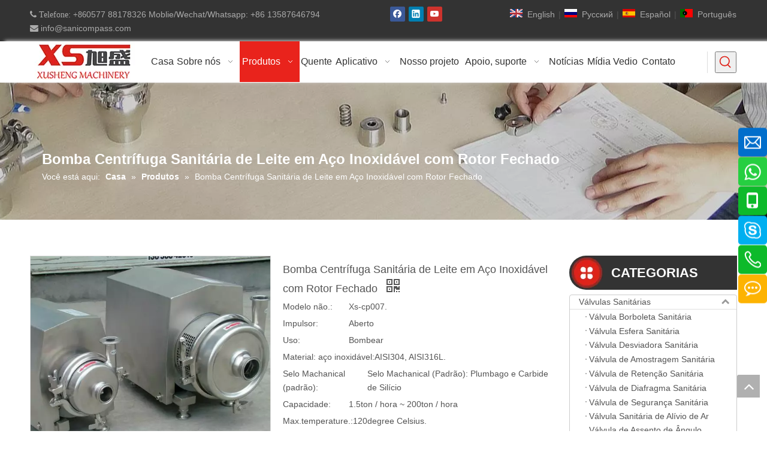

--- FILE ---
content_type: text/html;charset=utf-8
request_url: https://pt.xsvalves.com/Bomba-Centr%C3%ADfuga-Sanit%C3%A1ria-de-Leite-em-A%C3%A7o-Inoxid%C3%A1vel-com-Rotor-Fechado-pd45577202.html
body_size: 104776
content:
<!DOCTYPE html> <html lang="pt" prefix="og: http://ogp.me/ns#" style="height: auto;"> <head> <script>document.write=function(e){documentWrite(document.currentScript,e)};function documentWrite(documenturrentScript,e){var i=document.createElement("span");i.innerHTML=e;var o=i.querySelectorAll("script");if(o.length)o.forEach(function(t){if(t.src&&t.src!=""){var script=document.createElement("script");script.src=t.src;document.body.appendChild(script)}});document.body.appendChild(i)}
window.onloadHack=function(func){if(!!!func||typeof func!=="function")return;if(document.readyState==="complete")func();else if(window.addEventListener)window.addEventListener("load",func,false);else if(window.attachEvent)window.attachEvent("onload",func,false)};</script> <title>Bomba centrífuga de leite sanitário de aço StainLs com impulsor fechado</title> <meta name="keywords" content="Bomba centrífuga de leite, bomba sanitária, bomba de aço inoxidável"/> <meta name="description" content="China Bomba centrífuga de leite sanitário de aço Stainlss com impulsor fechado, Encontre detalhes sobre China Bomba centrífuga de leite, bomba sanitária da bomba centrífuga de aço sanitária de aço com impulsor fechado - Wenzhou Xusheng Machinery Industry e Trading Co., Ltd."/> <link data-type="dns-prefetch" data-domain="jnrorwxhlklpll5p-static.leadongcdn.com" rel="dns-prefetch" href="//jnrorwxhlklpll5p-static.leadongcdn.com"> <link data-type="dns-prefetch" data-domain="ilrorwxhlklpll5p-static.leadongcdn.com" rel="dns-prefetch" href="//ilrorwxhlklpll5p-static.leadongcdn.com"> <link data-type="dns-prefetch" data-domain="rkrorwxhlklpll5p-static.leadongcdn.com" rel="dns-prefetch" href="//rkrorwxhlklpll5p-static.leadongcdn.com"> <link rel="canonical" href="https://pt.xsvalves.com/Bomba-Centr%C3%ADfuga-Sanit%C3%A1ria-de-Leite-em-A%C3%A7o-Inoxid%C3%A1vel-com-Rotor-Fechado-pd45577202.html"/> <meta http-equiv="X-UA-Compatible" content="IE=edge"/> <meta name="renderer" content="webkit"/> <meta http-equiv="Content-Type" content="text/html; charset=utf-8"/> <meta name="viewport" content="width=device-width, initial-scale=1, user-scalable=no"/> <link rel="icon" href="//ilrorwxhlklpll5p-static.leadongcdn.com/cloud/ipBqrKjpRiiSkjplrpin/www-ico-la_b7b49b8d40316469e8a879d0c288f97f_16X16.ico"> <style data-inline="true" data-type="inlineHeadStyle">.sitewidget-pictureNew .sitewidget-bd .picture-wrap{line-height:0}.sitewidget-pictureNew img{vertical-align:middle}.sitewidget-pictureNew .mobile-imgBox img{position:relative;max-width:100%}html{-webkit-tap-highlight-color:rgba(0,0,0,0);-moz-tap-highlight-color:rgba(0,0,0,0);-ms-tap-highlight-color:rgba(0,0,0,0);-o-tap-highlight-color:rgba(0,0,0,0);tap-highlight-color:rgba(0,0,0,0)}#backstage-headArea,#backstage-headArea.off{display:block}#backstage-headArea-mobile{width:100%;position:fixed;top:0;left:0;z-index:109}#backstage-headArea-mobile,#backstage-headArea-mobile.on{display:none}#backstage-headArea-mobile .header-style03 .nav-logo-mix-box{height:52px;background-color:#fff;padding:0 20px}#backstage-headArea-mobile .header-style03 .lang-box{float:right;position:relative}#backstage-headArea-mobile .header-style03 .lang-box .lang-list{position:absolute;top:52px;right:0;display:none}#backstage-headArea-mobile .header-style03 .lang-box .lang-list{background-color:#fff;border:1px solid #f5f5f5;z-index:13;box-shadow:1px 1px 5px #ccc;border-radius:2px}#backstage-headArea-mobile .header-style03 .others-nav{position:absolute;top:52px;left:0;width:100%;display:none;z-index:12;height:560px;overflow-y:auto;overflow-x:hidden;-webkit-overflow-scrolling:touch;background:inherit}#backstage-headArea-mobile .header-style03 .others-nav{height:200px}#backstage-headArea-mobile .header-style03 .others-nav{height:560px}#backstage-headArea-mobile{display:none}.sitewidget-navigation_style-20160712183122{border-left:0 solid;border-right:0 solid;border-top:0 solid;border-bottom:0 solid;border-top-right-radius:0;border-top-left-radius:0;border-bottom-right-radius:0;border-bottom-left-radius:0;margin-top:0;margin-right:0;margin-bottom:0;margin-left:0;padding-top:0;padding-right:0;padding-bottom:0;padding-left:0}.sitewidget-navigation_style-20160712183122 .smsmart{float:right}.sitewidget-navigation_style-20160712183122 .smsmart{box-shadow:0}.sitewidget-navigation_style-20160712183122 .smsmart>.navnew-item>a{letter-spacing:0;line-height:68px;text-align:center;font-size:16px;color:#333;font-weight:0}.sitewidget-navigation_style-20160712183122 .smsmart>.navnew-item>a{border-left:0 solid;border-right:0 solid;border-top:0 solid;border-bottom:0 solid;border-top-right-radius:0;border-top-left-radius:0;border-bottom-right-radius:0;border-bottom-left-radius:0;margin-top:0;margin-right:0;margin-bottom:0;margin-left:0;padding-top:0;padding-right:30px;padding-bottom:0;padding-left:30px}.sitewidget-navigation_style-20160712183122 .smsmart .navnew-sub1{background-color:#f2f2f2}.sitewidget-navigation_style-20160712183122 .smsmart .navnew-sub1{border-left:0 solid;border-right:0 solid;border-top:0 solid;border-bottom:1px solid #ccc;border-top-right-radius:0;border-top-left-radius:0;border-bottom-right-radius:0;border-bottom-left-radius:0;margin-top:0;margin-right:0;margin-bottom:0;margin-left:0;padding-top:10px;padding-right:0;padding-bottom:10px;padding-left:0}.sitewidget-navigation_style-20160712183122 .smsmart>.navnew-item.on>a{background-color:#e9231c}.sitewidget-navigation_style-20160712183122 .smsmart>.navnew-item.on>a{letter-spacing:0;font-size:16px;color:#fff;font-weight:0}.sitewidget-navigation_style-20160712183122 .smsmart>.navnew-item.on>a{border-left:0 solid;border-right:0 solid;border-top:0 solid;border-bottom:0 solid;border-top-right-radius:0;border-top-left-radius:0;border-bottom-right-radius:0;border-bottom-left-radius:0;padding-top:0;padding-right:30px;padding-bottom:0;padding-left:30px}body,.backstage-frontendpreview{background-position:top center;background-repeat:repeat;background-attachment:scroll}#outerContainer_1468318301189{background-color:#333;border-left:0 solid #000;border-right:0 solid #000;border-top:0 solid #000;border-bottom:0 solid #000;border-top-right-radius:0;border-top-left-radius:0;border-bottom-right-radius:0;border-bottom-left-radius:0;margin-top:0;margin-bottom:0;padding-top:0;padding-bottom:0}#outerContainer_1468318301189>.container{border-left:0 solid #000;border-right:0 solid #000;border-top:0 solid #000;border-bottom:0 solid #000;border-top-right-radius:0;border-top-left-radius:0;border-bottom-right-radius:0;border-bottom-left-radius:0;margin-top:0;margin-bottom:0;padding-top:0;padding-bottom:0}.backstage-stwidgets-settingwrap,.siteblocks-container :not(.edit-normal){font-family:\5fae\8f6f\96c5\9ed1}.sitewidget-text-20160712181139{border-left:0 solid #000;border-right:0 solid #000;border-top:0 solid #000;border-bottom:0 solid #000;border-top-right-radius:0;border-top-left-radius:0;border-bottom-right-radius:0;border-bottom-left-radius:0;margin-top:0;margin-right:0;margin-bottom:0;margin-left:0;padding-top:3px;padding-right:0;padding-bottom:0;padding-left:0}.sitewidget-bd{font-family:Arial;font-size:14px;color:#545454;font-weight:0;letter-spacing:0;line-height:1.7em;text-align:left}.sitewidget-bd{background-position:left top;background-repeat:repeat;background-attachment:scroll}.sitewidget-text-20160712181139 .sitewidget-bd{border-left:0 solid #545454;border-right:0 solid #545454;border-top:0 solid #545454;border-bottom:0 solid #545454;border-top-right-radius:0;border-top-left-radius:0;border-bottom-right-radius:0;border-bottom-left-radius:0;margin-top:0;margin-right:0;margin-bottom:0;margin-left:0;padding-top:0;padding-right:0;padding-bottom:0;padding-left:0}.sitewidget-text-20160712181139 .sitewidget-bd{font-size:14px;color:#aaa;font-weight:0;font-style:0;text-decoration:0}.sitewidget-text-20160712181139 .sitewidget-bd *,.sitewidget-text-20160712181139 .sitewidget-bd{letter-spacing:0;line-height:1.7em;text-align:left}div[class^='sitewidget-'] a{font-family:Arial;font-size:14px;color:#545454;font-weight:0;letter-spacing:0;line-height:1.7em;text-align:left}.sitewidget-text-20160712181139 .sitewidget-bd a{font-size:14px;color:#aaa;font-weight:0;font-style:0;text-decoration:0;letter-spacing:0;line-height:1.7em;text-align:left}.sitewidget-langBar-20160712182153{border-left:0 solid #000;border-right:0 solid #000;border-top:0 solid #000;border-bottom:0 solid #000;border-top-right-radius:0;border-top-left-radius:0;border-bottom-right-radius:0;border-bottom-left-radius:0;margin-top:0;margin-right:0;margin-bottom:0;margin-left:0;padding-top:0;padding-right:0;padding-bottom:0;padding-left:0}.sitewidget-langBar-20160712182153 .sitewidget-bd{border-left:0 solid #545454;border-right:0 solid #545454;border-top:0 solid #545454;border-bottom:0 solid #545454;border-top-right-radius:0;border-top-left-radius:0;border-bottom-right-radius:0;border-bottom-left-radius:0;margin-top:0;margin-right:0;margin-bottom:0;margin-left:0;padding-top:0;padding-right:0;padding-bottom:0;padding-left:0}.sitewidget-langBar-20160712182153 .sitewidget-bd{font-size:14px;color:#545454;font-weight:0;font-style:0;text-decoration:0}.sitewidget-langBar-20160712182153 .sitewidget-bd *,.sitewidget-langBar-20160712182153 .sitewidget-bd{letter-spacing:0;line-height:1.7em;text-align:right}.sitewidget-langBar-20160712182153 .sitewidget-bd a{font-size:14px;color:#aaa;font-weight:0;font-style:0;text-decoration:0;letter-spacing:0;line-height:1.7em;text-align:right}#outerContainer_1468319439084{background-color:#fff;background-color:rgba(255,255,255,0.9);border-left:0 solid #000;border-right:0 solid #000;border-top:0 solid #000;border-bottom:0 solid rgba(55,118,25,0.318);border-top-right-radius:0;border-top-left-radius:0;border-bottom-right-radius:0;border-bottom-left-radius:0;margin-top:0;margin-bottom:0;padding-top:0;padding-bottom:0;box-shadow:8px -1px 6px 0 #ddd}#outerContainer_1468319439084>.container{border-left:0 solid #000;border-right:0 solid #000;border-top:0 solid #000;border-bottom:0 solid #000;border-top-right-radius:0;border-top-left-radius:0;border-bottom-right-radius:0;border-bottom-left-radius:0;margin-top:0;margin-bottom:0;padding-top:0;padding-bottom:0}.frontend-body-canvas #outerContainer_1468319439084 [data-type='columns']{padding-top:0;padding-bottom:0}.sitewidget-prodSearchNew-20170508211324{border-left:0 solid #000;border-right:0 solid #000;border-top:0 solid #000;border-bottom:0 solid #000;border-top-right-radius:0;border-top-left-radius:0;border-bottom-right-radius:0;border-bottom-left-radius:0;margin-top:0;margin-right:0;margin-bottom:0;margin-left:0;padding-top:0;padding-right:0;padding-bottom:0;padding-left:30px}.sitewidget-prodSearchNew-20170508211324 .sitewidget-bd{border-left:1px solid #ddd;border-right:0 solid #545454;border-top:0 solid #545454;border-bottom:0 solid #545454;border-top-right-radius:0;border-top-left-radius:0;border-bottom-right-radius:0;border-bottom-left-radius:0;margin-top:0;margin-right:0;margin-bottom:0;margin-left:0;padding-top:0;padding-right:0;padding-bottom:0;padding-left:0}#outerContainer_1425366641184{background:#f0f1f2 no-repeat scroll center center;background-size:initial;border-left:0 solid #000;border-right:0 solid #000;border-top:0 solid #000;border-bottom:0 solid #000;border-top-right-radius:0;border-top-left-radius:0;border-bottom-right-radius:0;border-bottom-left-radius:0;margin-top:0;margin-bottom:0;padding-top:0;padding-bottom:0}#outerContainer_1425366641184>.container{border-left:0 solid #000;border-right:0 solid #000;border-top:0 solid #000;border-bottom:0 solid #000;border-top-right-radius:0;border-top-left-radius:0;border-bottom-right-radius:0;border-bottom-left-radius:0;margin-top:0;margin-bottom:0;padding-top:0;padding-bottom:0}.sitewidget-position-20150126161948{border-left:0 solid #000;border-right:0 solid #000;border-top:0 solid #000;border-bottom:0 solid #000;border-top-right-radius:0;border-top-left-radius:0;border-bottom-right-radius:0;border-bottom-left-radius:0;margin-top:0;margin-right:0;margin-bottom:0;margin-left:0;padding-top:0;padding-right:0;padding-bottom:0;padding-left:0}.sitewidget-position-20150126161948 .sitewidget-bd{border-left:0 solid #545454;border-right:0 solid #545454;border-top:0 solid #545454;border-bottom:0 solid #545454;border-top-right-radius:0;border-top-left-radius:0;border-bottom-right-radius:0;border-bottom-left-radius:0;margin-top:0;margin-right:0;margin-bottom:0;margin-left:0;padding-top:0;padding-right:20px;padding-bottom:0;padding-left:20px}.sitewidget-position-20150126161948 .sitewidget-bd{font-size:14px;color:#fff;font-weight:0;font-style:0;text-decoration:0}.sitewidget-position-20150126161948 .sitewidget-bd *,.sitewidget-position-20150126161948 .sitewidget-bd{letter-spacing:0;line-height:1.5em;text-align:left}.sitewidget-position-20150126161948 .sitewidget-bd a{font-size:14px;color:#fff;font-weight:bold;font-style:0;text-decoration:0;letter-spacing:0;line-height:1.7em;text-align:left}#outerContainer_1417067775027{border-left:0 solid #000;border-right:0 solid #000;border-top:0 solid #000;border-bottom:0 solid #000;border-top-right-radius:0;border-top-left-radius:0;border-bottom-right-radius:0;border-bottom-left-radius:0;margin-top:0;margin-bottom:0;padding-top:0;padding-bottom:0}#outerContainer_1417067775027>.container{border-left:0 solid #000;border-right:0 solid #000;border-top:0 solid #000;border-bottom:0 solid #000;border-top-right-radius:0;border-top-left-radius:0;border-bottom-right-radius:0;border-bottom-left-radius:0;margin-top:0;margin-bottom:0;padding-top:0;padding-bottom:0}.sitewidget-relatedProducts-20200819164355{border-left:1px solid #ddd;border-right:1px solid #ddd;border-top:1px solid #ddd;border-bottom:1px solid #ddd;border-top-right-radius:0;border-top-left-radius:0;border-bottom-right-radius:0;border-bottom-left-radius:0;margin-top:0;margin-right:0;margin-bottom:0;margin-left:0;padding-top:0;padding-right:0;padding-bottom:0;padding-left:0;box-shadow:0}.sitewidget-hd{background-position:left top;background-repeat:repeat;background-attachment:scroll}.sitewidget-relatedProducts-20200819164355 .sitewidget-hd{display:block;border-left:0 solid #000;border-right:0 solid #000;border-top:0 solid #000;border-bottom:0 solid #000;border-top-right-radius:0;border-top-left-radius:0;border-bottom-right-radius:0;border-bottom-left-radius:0;margin-top:0;margin-right:0;margin-bottom:0;margin-left:0;padding-top:0;padding-right:0;padding-bottom:0;padding-left:0}.sitewidget-hd>h2,.sitewidget-hd>h1{font-family:Arial;font-size:30px;color:#333;font-weight:0;letter-spacing:0;line-height:1.8em;text-align:left}.sitewidget-relatedProducts-20200819164355 .sitewidget-hd>h2{font-size:22px;color:#333;font-weight:400;letter-spacing:0;line-height:1.8em;text-align:left}.sitewidget-relatedProducts-20200819164355 .sitewidget-bd{border-left:0 solid #545454;border-right:0 solid #545454;border-top:0 solid #545454;border-bottom:0 solid #545454;border-top-right-radius:0;border-top-left-radius:0;border-bottom-right-radius:0;border-bottom-left-radius:0;margin-top:0;margin-right:0;margin-bottom:0;margin-left:0;padding-top:0;padding-right:0;padding-bottom:0;padding-left:0}.sitewidget-prodCategory-20160720152757{border-left:0 solid #000;border-right:0 solid #000;border-top:0 solid #000;border-bottom:0 solid #000;border-top-right-radius:0;border-top-left-radius:0;border-bottom-right-radius:0;border-bottom-left-radius:0;margin-top:0;margin-right:0;margin-bottom:0;margin-left:0;padding-top:0;padding-right:0;padding-bottom:0;padding-left:0}.sitewidget-prodCategory-20160720152757 .sitewidget-hd{display:block;background:#f0f1f2 no-repeat left center;background-size:initial;background-color:#333;border-left:0 solid #000;border-right:0 solid #000;border-top:0 solid #000;border-bottom:0 solid #000;border-top-right-radius:0;border-top-left-radius:33px;border-bottom-right-radius:0;border-bottom-left-radius:33px;margin-top:0;margin-right:0;margin-bottom:8px;margin-left:0;padding-top:0;padding-right:0;padding-bottom:0;padding-left:70px}.sitewidget-prodCategory-20160720152757 .sitewidget-hd>h2{font-size:22px;color:#fff;font-weight:0;font-style:0;text-decoration:0;letter-spacing:0;line-height:2.6em;text-align:left}.sitewidget-prodCategory-20160720152757 .sitewidget-bd{background-color:#fff;border-left:1px solid #ccc;border-right:1px solid #ccc;border-top:1px solid #ccc;border-bottom:1px solid #ccc;border-top-right-radius:4px;border-top-left-radius:4px;border-bottom-right-radius:4px;border-bottom-left-radius:4px;margin-top:0;margin-right:0;margin-bottom:0;margin-left:0;padding-top:0;padding-right:0;padding-bottom:0;padding-left:0}.sitewidget-prodCategory-20160720152757 .sitewidget-bd a{font-size:14px;color:#545454;font-weight:0;font-style:0;text-decoration:0;letter-spacing:0;line-height:1.7em;text-align:left}.sitewidget-form-20160720154419{border-left:0 solid #000;border-right:0 solid #000;border-top:0 solid #000;border-bottom:0 solid #000;border-top-right-radius:0;border-top-left-radius:0;border-bottom-right-radius:0;border-bottom-left-radius:0;margin-top:0;margin-right:0;margin-bottom:0;margin-left:0;padding-top:0;padding-right:0;padding-bottom:0;padding-left:0}.sitewidget-form-20160720154419 .sitewidget-hd{display:block;background:#f0f1f2 no-repeat left center;background-size:initial;background-color:#333;border-left:0 solid #000;border-right:0 solid #000;border-top:0 solid #000;border-bottom:0 solid #000;border-top-right-radius:0;border-top-left-radius:33px;border-bottom-right-radius:0;border-bottom-left-radius:33px;margin-top:0;margin-right:0;margin-bottom:0;margin-left:0;padding-top:0;padding-right:0;padding-bottom:0;padding-left:70px}.sitewidget-form-20160720154419 .sitewidget-bd{border-left:0 solid #545454;border-right:0 solid #545454;border-top:0 solid #545454;border-bottom:0 solid #545454;border-top-right-radius:0;border-top-left-radius:0;border-bottom-right-radius:0;border-bottom-left-radius:0;margin-top:0;margin-right:0;margin-bottom:0;margin-left:0;padding-top:0;padding-right:0;padding-bottom:0;padding-left:0}.sitewidget-form-20160720154419 select,.sitewidget-form-20160720154419 input[type="text"],.sitewidget-form-20160720154419 input[type="password"],.sitewidget-form-20160720154419 input[type="datetime"],.sitewidget-form-20160720154419 input[type="datetime-local"],.sitewidget-form-20160720154419 input[type="date"],.sitewidget-form-20160720154419 input[type="month"],.sitewidget-form-20160720154419 input[type="time"],.sitewidget-form-20160720154419 input[type="week"],.sitewidget-form-20160720154419 input[type="number"],.sitewidget-form-20160720154419 input[type="email"],.sitewidget-form-20160720154419 input[type="url"],.sitewidget-form-20160720154419 input[type="search"],.sitewidget-form-20160720154419 input[type="tel"],.sitewidget-form-20160720154419 input[type="color"],.sitewidget-form-20160720154419 .uneditable-input{height:30px !important}.sitewidget-form-20160720154419 .uploadBtn{padding:4px 15px !important;height:20px !important;line-height:20px !important}.sitewidget-relatedArticle-20200819164901{border-left:0 solid #000;border-right:0 solid #000;border-top:0 solid #000;border-bottom:0 solid #000;border-top-right-radius:0;border-top-left-radius:0;border-bottom-right-radius:0;border-bottom-left-radius:0;margin-top:0;margin-right:0;margin-bottom:0;margin-left:0;padding-top:0;padding-right:0;padding-bottom:0;padding-left:0;box-shadow:0}.sitewidget-relatedArticle-20200819164901 .sitewidget-hd{display:block;border-left:0 solid #000;border-right:0 solid #000;border-top:0 solid #000;border-bottom:1px solid #ddd;border-top-right-radius:0;border-top-left-radius:0;border-bottom-right-radius:0;border-bottom-left-radius:0;margin-top:0;margin-right:0;margin-bottom:0;margin-left:0;padding-top:0;padding-right:0;padding-bottom:0;padding-left:0}.sitewidget-relatedArticle-20200819164901 .sitewidget-hd>h2{font-size:22px;color:#333;font-weight:400;letter-spacing:0;line-height:1.8em;text-align:left}.sitewidget-relatedArticle-20200819164901 .sitewidget-bd{border-left:0 solid #545454;border-right:0 solid #545454;border-top:0 solid #545454;border-bottom:0 solid #545454;border-top-right-radius:0;border-top-left-radius:0;border-bottom-right-radius:0;border-bottom-left-radius:0;margin-top:0;margin-right:0;margin-bottom:0;margin-left:0;padding-top:0;padding-right:0;padding-bottom:0;padding-left:0}#outerContainer_1469084041691{background-color:#333;border-left:0 solid #000;border-right:0 solid #000;border-top:5px solid #de231a;border-bottom:0 solid #000;border-top-right-radius:0;border-top-left-radius:0;border-bottom-right-radius:0;border-bottom-left-radius:0;margin-top:0;margin-bottom:0;padding-top:30px;padding-bottom:30px}#outerContainer_1469084041691>.container{border-left:0 solid #000;border-right:0 solid #000;border-top:0 solid #000;border-bottom:0 solid #000;border-top-right-radius:0;border-top-left-radius:0;border-bottom-right-radius:0;border-bottom-left-radius:0;margin-top:0;margin-bottom:0;padding-top:0;padding-bottom:0}.sitewidget-graphicNew-20170515101755{border-left:0 solid #000;border-right:0 solid #000;border-top:0 solid #000;border-bottom:0 solid #000;border-top-right-radius:0;border-top-left-radius:0;border-bottom-right-radius:0;border-bottom-left-radius:0;margin-top:0;margin-right:0;margin-bottom:0;margin-left:0;padding-top:0;padding-right:15px;padding-bottom:0;padding-left:15px}.sitewidget-graphicNew-20170515101755 .sitewidget-hd{display:block;border-left:0 solid #000;border-right:0 solid #000;border-top:0 solid #000;border-bottom:0 solid #000;border-top-right-radius:0;border-top-left-radius:0;border-bottom-right-radius:0;border-bottom-left-radius:0;margin-top:0;margin-right:0;margin-bottom:0;margin-left:0;padding-top:0;padding-right:0;padding-bottom:0;padding-left:0}.sitewidget-graphicNew-20170515101755 .sitewidget-hd>h2{font-size:16px;color:#eee;font-weight:bold;font-style:0;text-decoration:0;letter-spacing:0;line-height:1.8em;text-align:left}.sitewidget-graphicNew-20170515101755 .sitewidget-bd{border-left:0 solid #545454;border-right:0 solid #545454;border-top:0 solid #545454;border-bottom:0 solid #545454;border-top-right-radius:0;border-top-left-radius:0;border-bottom-right-radius:0;border-bottom-left-radius:0;margin-top:0;margin-right:0;margin-bottom:0;margin-left:0;padding-top:5px;padding-right:0;padding-bottom:0;padding-left:0}.sitewidget-graphicNew-20170515101755 .sitewidget-bd{font-size:14px;color:#ccc;font-weight:0;font-style:0;text-decoration:0}.sitewidget-graphicNew-20170515101755 .sitewidget-bd *,.sitewidget-graphicNew-20170515101755 .sitewidget-bd{letter-spacing:0;line-height:1.7em;text-align:left}.sitewidget-follow-20200624165244{border-left:0 solid #000;border-right:0 solid #000;border-top:0 solid #000;border-bottom:0 solid #000;border-top-right-radius:0;border-top-left-radius:0;border-bottom-right-radius:0;border-bottom-left-radius:0;margin-top:0;margin-right:0;margin-bottom:0;margin-left:0;padding-top:0;padding-right:0;padding-bottom:0;padding-left:40px;box-shadow:0}.sitewidget-follow-20200624165244 .sitewidget-bd{border-left:0 solid #545454;border-right:0 solid #545454;border-top:0 solid #545454;border-bottom:0 solid #545454;border-top-right-radius:0;border-top-left-radius:0;border-bottom-right-radius:0;border-bottom-left-radius:0;margin-top:0;margin-right:0;margin-bottom:0;margin-left:0;padding-top:0;padding-right:0;padding-bottom:0;padding-left:0}.sitewidget-follow-20200624165244 .sitewidget-bd{text-align:left}.sitewidget-quickNav-20170508230837{border-left:0 solid #000;border-right:0 solid #000;border-top:0 solid #000;border-bottom:0 solid #000;border-top-right-radius:0;border-top-left-radius:0;border-bottom-right-radius:0;border-bottom-left-radius:0;margin-top:0;margin-right:0;margin-bottom:0;margin-left:0;padding-top:0;padding-right:15px;padding-bottom:0;padding-left:15px}.sitewidget-quickNav-20170508230837 .sitewidget-hd{display:block;border-left:0 solid #000;border-right:0 solid #000;border-top:0 solid #000;border-bottom:0 solid #000;border-top-right-radius:0;border-top-left-radius:0;border-bottom-right-radius:0;border-bottom-left-radius:0;margin-top:0;margin-right:0;margin-bottom:0;margin-left:0;padding-top:0;padding-right:0;padding-bottom:0;padding-left:0}.sitewidget-quickNav-20170508230837 .sitewidget-hd>h2{font-size:16px;color:#eee;font-weight:bold;font-style:0;text-decoration:0;letter-spacing:0;line-height:1.8em;text-align:left}.sitewidget-quickNav-20170508230837 .sitewidget-bd{background:0;border-left:0 solid #545454;border-right:0 solid #545454;border-top:0 solid #545454;border-bottom:0 solid #545454;border-top-right-radius:0;border-top-left-radius:0;border-bottom-right-radius:0;border-bottom-left-radius:0;margin-top:0;margin-right:0;margin-bottom:0;margin-left:0;padding-top:5px;padding-right:0;padding-bottom:0;padding-left:0}.sitewidget-quickNav-20170508230837 .sitewidget-bd{font-size:14px;color:#666;font-weight:0;font-style:0;text-decoration:0}.sitewidget-quickNav-20170508230837 .sitewidget-bd *,.sitewidget-quickNav-20170508230837 .sitewidget-bd{letter-spacing:6px;line-height:1.7em;text-align:left}.sitewidget-quickNav-20170508230837 .sitewidget-bd a{font-size:14px;color:#ccc;font-weight:0;font-style:0;text-decoration:0;letter-spacing:0;line-height:1.7em;text-align:left}.sitewidget-quickNav-20160721145323{border-left:0 solid #000;border-right:0 solid #000;border-top:0 solid #000;border-bottom:0 solid #000;border-top-right-radius:0;border-top-left-radius:0;border-bottom-right-radius:0;border-bottom-left-radius:0;margin-top:0;margin-right:0;margin-bottom:0;margin-left:0;padding-top:0;padding-right:15px;padding-bottom:0;padding-left:15px}.sitewidget-quickNav-20160721145323 .sitewidget-hd{display:block;border-left:0 solid #000;border-right:0 solid #000;border-top:0 solid #000;border-bottom:0 solid #000;border-top-right-radius:0;border-top-left-radius:0;border-bottom-right-radius:0;border-bottom-left-radius:0;margin-top:0;margin-right:0;margin-bottom:0;margin-left:0;padding-top:0;padding-right:0;padding-bottom:0;padding-left:0}.sitewidget-quickNav-20160721145323 .sitewidget-hd>h2{font-size:16px;color:#eee;font-weight:bold;font-style:0;text-decoration:0;letter-spacing:0;line-height:1.8em;text-align:left}.sitewidget-quickNav-20160721145323 .sitewidget-bd{background:0;border-left:0 solid #545454;border-right:0 solid #545454;border-top:0 solid #545454;border-bottom:0 solid #545454;border-top-right-radius:0;border-top-left-radius:0;border-bottom-right-radius:0;border-bottom-left-radius:0;margin-top:0;margin-right:0;margin-bottom:0;margin-left:0;padding-top:5px;padding-right:0;padding-bottom:0;padding-left:0}.sitewidget-quickNav-20160721145323 .sitewidget-bd{font-size:14px;color:#666;font-weight:0;font-style:0;text-decoration:0}.sitewidget-quickNav-20160721145323 .sitewidget-bd *,.sitewidget-quickNav-20160721145323 .sitewidget-bd{letter-spacing:6px;line-height:1.7em;text-align:left}.sitewidget-quickNav-20160721145323 .sitewidget-bd a{font-size:14px;color:#ccc;font-weight:0;font-style:0;text-decoration:0;letter-spacing:0;line-height:1.7em;text-align:left}.sitewidget-graphicNew-20170515102306{border-left:0 solid #000;border-right:0 solid #000;border-top:0 solid #000;border-bottom:0 solid #000;border-top-right-radius:0;border-top-left-radius:0;border-bottom-right-radius:0;border-bottom-left-radius:0;margin-top:0;margin-right:0;margin-bottom:20px;margin-left:0;padding-top:0;padding-right:15px;padding-bottom:0;padding-left:15px;box-shadow:0}.sitewidget-graphicNew-20170515102306 .sitewidget-hd{display:block;border-left:0 solid #000;border-right:0 solid #000;border-top:0 solid #000;border-bottom:0 solid #000;border-top-right-radius:0;border-top-left-radius:0;border-bottom-right-radius:0;border-bottom-left-radius:0;margin-top:0;margin-right:0;margin-bottom:0;margin-left:0;padding-top:0;padding-right:0;padding-bottom:0;padding-left:0}.sitewidget-graphicNew-20170515102306 .sitewidget-hd>h2{font-size:16px;color:#eee;font-weight:bold;letter-spacing:0;line-height:1.8em;text-align:left}.sitewidget-graphicNew-20170515102306 .sitewidget-bd{border-left:0 solid #545454;border-right:0 solid #545454;border-top:0 solid #545454;border-bottom:0 solid #545454;border-top-right-radius:0;border-top-left-radius:0;border-bottom-right-radius:0;border-bottom-left-radius:0;margin-top:0;margin-right:0;margin-bottom:0;margin-left:0;padding-top:5px;padding-right:0;padding-bottom:0;padding-left:0}.sitewidget-graphicNew-20170515102306 .sitewidget-bd{font-size:14px;color:#ccc;font-weight:0}.sitewidget-graphicNew-20170515102306 .sitewidget-bd *,.sitewidget-graphicNew-20170515102306 .sitewidget-bd{letter-spacing:0;line-height:1.7em;text-align:left}.sitewidget-graphicNew-20170515102306 .sitewidget-bd a{font-size:14px;color:#ccc;font-weight:0;letter-spacing:0;line-height:1.7em;text-align:left}.sitewidget-pictureNew-20200521193857{border-left:0 solid #000;border-right:0 solid #000;border-top:0 solid #000;border-bottom:0 solid #000;border-top-right-radius:0;border-top-left-radius:0;border-bottom-right-radius:0;border-bottom-left-radius:0;margin-top:0;margin-right:0;margin-bottom:0;margin-left:0;padding-top:0;padding-right:0;padding-bottom:0;padding-left:20px;box-shadow:0}.sitewidget-pictureNew-20200521193857 .sitewidget-bd{border-left:0 solid #545454;border-right:0 solid #545454;border-top:0 solid #545454;border-bottom:0 solid #545454;border-top-right-radius:0;border-top-left-radius:0;border-bottom-right-radius:0;border-bottom-left-radius:0;margin-top:0;margin-right:0;margin-bottom:0;margin-left:0;padding-top:0;padding-right:0;padding-bottom:0;padding-left:0}#outerContainer_1469081978929{background-color:#272727;border-left:0 solid #000;border-right:0 solid #000;border-top:0 solid #000;border-bottom:0 solid #000;border-top-right-radius:0;border-top-left-radius:0;border-bottom-right-radius:0;border-bottom-left-radius:0;margin-top:0;margin-bottom:0;padding-top:0;padding-bottom:0}#outerContainer_1469081978929>.container{border-left:0 solid #000;border-right:0 solid #000;border-top:0 solid #000;border-bottom:0 solid #000;border-top-right-radius:0;border-top-left-radius:0;border-bottom-right-radius:0;border-bottom-left-radius:0;margin-top:0;margin-bottom:0;padding-top:0;padding-bottom:0}.sitewidget-text-20170508231904{border-left:0 solid #000;border-right:0 solid #000;border-top:0 solid #000;border-bottom:0 solid #000;border-top-right-radius:0;border-top-left-radius:0;border-bottom-right-radius:0;border-bottom-left-radius:0;margin-top:0;margin-right:0;margin-bottom:0;margin-left:0;padding-top:0;padding-right:0;padding-bottom:0;padding-left:0}.sitewidget-text-20170508231904 .sitewidget-bd{border-left:0 solid #545454;border-right:0 solid #545454;border-top:0 solid #545454;border-bottom:0 solid #545454;border-top-right-radius:0;border-top-left-radius:0;border-bottom-right-radius:0;border-bottom-left-radius:0;margin-top:0;margin-right:0;margin-bottom:0;margin-left:0;padding-top:20px;padding-right:0;padding-bottom:10px;padding-left:0}.sitewidget-text-20170508231904 .sitewidget-bd{font-size:14px;color:#ccc;font-weight:0;font-style:0;text-decoration:0}.sitewidget-text-20170508231904 .sitewidget-bd *,.sitewidget-text-20170508231904 .sitewidget-bd{letter-spacing:0;line-height:1.7em;text-align:center}.sitewidget-form-20160720154419 .sitewidget-hd>h2{font-size:22px;color:#fff;font-weight:0;font-style:0;text-decoration:0;letter-spacing:0;line-height:2.6em;text-align:left}.block-icon{font-family:"block-icon" !important;font-size:16px;font-style:normal;-webkit-font-smoothing:antialiased;-moz-osx-font-smoothing:grayscale;line-height:1}.block-icontelephone:before{content:"\e6e9"}.sitewidget-prodSearchNew-20170508211324 .showUnder-search-box.search-box-wrap{text-align:right}.sitewidget-prodSearchNew-20170508211324 .showUnder-search-box .search-icon-btn{width:36px;height:36px;margin:0 1px}.sitewidget-prodSearchNew-20170508211324 .showUnder-search-box .search-icon-btn .icon-svg{width:24px;height:24px;fill:#de231a}.sitewidget-prodSearchNew-20170508211324 .showUnder-search-box .search-box{width:257px;top:36px;right:0}.sitewidget-prodSearchNew-20170508211324 .slideLeft-search-box-prodDiv{left:auto;right:117px}.sitewidget-prodSearchNew-20170508211324 .showUnder-search-box .search-box form{border:1px solid #de231a;border-radius:0;background-color:transparent}.sitewidget-prodSearchNew-20170508211324 .showUnder-search-box .search-box .search-fix-wrap{margin-right:36px}[data-type="rows"][data-level="rows"]{display:flex}.sitewidget-navnew .navnew-thumb{display:none}.sitewidget-navnew .smsmart,.sitewidget-navnew .smsmart ul,.sitewidget-navnew .smsmart li{display:block;list-style:none;line-height:normal;direction:ltr;-webkit-tap-highlight-color:rgba(0,0,0,0)}.sitewidget-navnew .smsmart{margin-left:auto;margin-right:auto}.sitewidget-navnew .smsmart{max-width:1180px}.sitewidget-navnew .smsmart li,.sitewidget-navnew .smsmart a{position:relative}.sitewidget-navnew .smsmart>li{float:left}.sitewidget-navnew .smsmart>li{float:left}.sitewidget-navnew .smsmart a{display:block}.sitewidget-navnew .smsmart li>a{white-space:nowrap;-webkit-transition:all .3s;-moz-transition:all .3s;-ms-transition:all .3s;-o-transition:all .3s;transition:all .3s;-webkit-transition-property:color,background-color,padding-left,padding-right,margin-left,margin-right;-moz-transition-property:color,background-color,padding-left,padding-right,margin-left,margin-right;-ms-transition-property:color,background-color,padding-left,padding-right,margin-left,margin-right;-o-transition-property:color,background-color,padding-left,padding-right,margin-left,margin-right;transition-property:color,background-color,padding-left,padding-right,margin-left,margin-right}.sitewidget-navnew .smsmart ul{display:none}.sitewidget-navnew .smsmart ul{position:absolute;z-index:10;transition:transform ease-out .2s;-webkit-transition:-webkit-transform ease-out .2s;-moz-transition:-moz-transform ease-out .2s}.sitewidget-navnew .smsmart:after{content:"";display:block;height:0;font:0 / 0 serif;clear:both;visibility:hidden;overflow:hidden}.sitewidget-navnew .smsmart.navnew-item-overview{display:table;width:100%}.sitewidget-navnew .smsmart.navnew-item-overview>.navnew-item{display:table-cell;float:none}.sitewidget-navnew .smsmart.navnew-item-overview .navnew-item.on>a,.sitewidget-navnew .smsmart.navnew-item-overview .navnew-item.on>a:hover,.sitewidget-navnew .smsmart.navnew-item-overview .navnew-item>a,.sitewidget-navnew .smsmart.navnew-item-overview .navnew-item>a:hover{padding-left:0 !important;padding-right:0 !important}.sitewidget-navnew a .sub-arrow{display:inline-block;width:24px;background-position:center center;background-repeat:no-repeat}.sitewidget-navnew a .sub-arrow{display:inline-block;width:24px;background-position:center center;background-repeat:no-repeat}.sitewidget-navnew .navnew-link .sub-arrow{background:url([data-uri]);background-repeat:no-repeat !important}.sitewidget-navnew .navnew-link:hover .sub-arrow,.sitewidget-navnew .navnew-item.on .navnew-link .sub-arrow,.sitewidget-navnew a.navnew-link.highlighted .sub-arrow{background:url([data-uri])}.sitewidget-graphic .sitewidget-bd *,.sitewidget-text .sitewidget-bd *{font-size:inherit;color:inherit;line-height:normal}.hasOverflowX{overflow-x:auto;overflow-y:hidden}.sitewidget-graphic .sitewidget-bd.fix{word-break:break-word}.prodWrap .sitewidget-bd{position:relative}.prodWrap .sitewidget-bd{position:relative}.prodWrap .prodDiv{padding:10px 15px;position:absolute;top:60px;z-index:20000;background:#fff;border:1px solid #dfdfdf;display:none;left:0;-webkit-box-shadow:#ccc 0px 0px 4px;-moz-box-shadow:#ccc 0px 0px 4px;box-shadow:#ccc 0px 0px 4px;border-radius:4px}.prodWrap .prodDivrecomend{padding:10px 15px;position:absolute;top:46px;z-index:20000;background:#fff;border:1px solid #dfdfdf;display:none;left:0;-webkit-box-shadow:#ccc 0px 0px 4px;-moz-box-shadow:#ccc 0px 0px 4px;box-shadow:#ccc 0px 0px 4px;border-radius:4px;width:460px;height:345px}.prodWrap .prodDiv .prodUl{background:#fff;line-height:30px;text-align:left}.prodUlLi{color:#417dc9}.prodWrap .prodDiv .prodUl li{display:block;min-width:110px;cursor:pointer}body,div,dl,dt,dd,ul,ol,li,h1,h2,h3,h4,h5,h6,pre,code,form,fieldset,legend,input,textarea,p,blockquote,th,td,button,select{margin:0;padding:0}.frontend-body-canvas #backstage-headArea{position:relative;z-index:8}.container{width:1200px;margin-right:auto;margin-left:auto}.container{width:980px;max-width:100%}.container{width:1200px;max-width:100%}.container:before,.container:after{content:" ";display:table}.row{zoom:1}.row:before,.row:after{content:" ";display:table}.col-xs-1,.col-sm-1,.col-md-1,.col-lg-1,.col-xs-2,.col-sm-2,.col-md-2,.col-lg-2,.col-xs-3,.col-sm-3,.col-md-3,.col-lg-3,.col-xs-4,.col-sm-4,.col-md-4,.col-lg-4,.col-xs-5,.col-sm-5,.col-md-5,.col-lg-5,.col-xs-6,.col-sm-6,.col-md-6,.col-lg-6,.col-xs-7,.col-sm-7,.col-md-7,.col-lg-7,.col-xs-8,.col-sm-8,.col-md-8,.col-lg-8,.col-xs-9,.col-sm-9,.col-md-9,.col-lg-9,.col-xs-10,.col-sm-10,.col-md-10,.col-lg-10,.col-xs-11,.col-sm-11,.col-md-11,.col-lg-11,.col-xs-12,.col-sm-12,.col-md-12,.col-lg-12{min-height:1px}.col-md-1,.col-md-2,.col-md-3,.col-md-4,.col-md-5,.col-md-6,.col-md-7,.col-md-8,.col-md-9,.col-md-10,.col-md-11,.col-md-12{float:left}.col-md-6{width:50%}.row>div[class^="col-"]{padding:10px 0}.row>div[class^="col-"]>div[id^="location_"]{margin:0 10px}a{text-decoration:none}.col-md-2{width:16.666666666666664%}.col-md-4{width:33.33333333333333%;*width:33.2%}.row:after{clear:both}.container:after{clear:both}fieldset,img{border:0}.col-md-9{width:75%}.fix{clear:both;zoom:1}ol,ul{list-style:none}.fix:after{display:block;clear:both;height:0;overflow:hidden;visibility:hidden;content:"."}.col-md-1{width:8.333333333333332%}.sitewidget-placeholder .sitewidget-bd>div.resizee{min-height:10px}.hide{display:none}.frontend-body-canvas #backstage-bodyArea{position:relative;z-index:7}.col-md-12{width:100%}.row>div.col-md-12{padding:0}.row>div.col-md-12>div[id^="location_"]{margin:0}.container .row>div.col-md-12>div[id^="location_"],.row .row>div.col-md-12>div[id^="location_"]{margin:0 10px}input,textarea,select{font-family:inherit;font-size:inherit;font-weight:inherit}input,textarea,select{*font-size:100%}table{border-collapse:collapse;border-spacing:0}.fll{float:left}h1,h2,h3,h4,h5,h6{font-weight:normal}address,caption,cite,code,dfn,em,th,var{font-style:normal;font-weight:normal}caption,th{text-align:left}.flr{float:right}.sitewidget-hd{position:relative}.txtc{text-align:center}.col-md-3{width:25%}.mt10{margin-top:10px}.mb10{margin-bottom:10px}.mr10{margin-right:10px}.mb15{margin-bottom:15px}.ml10{margin-left:10px}a.sitewidget-backtop{position:fixed;bottom:56px;right:12px;height:38px;width:38px;overflow:hidden;line-height:38px;background:url([data-uri]) no-repeat;text-align:center;text-indent:-99em;text-decoration:none;z-index:9}.sliderTable{position:relative;width:100%;overflow:auto}.sliderTable table{border-collapse:collapse;border:1px solid #ccc;margin-bottom:5px;width:100%}.sliderTable table{min-width:640px;width:100%}.sliderTable td{border:1px solid #ccc;padding-left:2px;padding-right:2px}.sliderTable .inner-zoom{position:absolute;top:8px;right:8px;font-size:42px;color:#999;z-index:9;cursor:pointer}.inquire-basket-listwrap{position:fixed;z-index:2147483647;right:0;bottom:0;width:230px;background-color:#fff;border:1px solid #aaa;box-shadow:0 0 8px #999}#prodInquireBasket{display:none}.shoppingBasketIcon{display:none;z-index:98;position:fixed;right:10px;bottom:120px;width:50px;height:50px;border-radius:25px;background:#7a8599;text-align:center;line-height:50px;font-size:25px;cursor:pointer}.shoppingBasketIcon{display:block}.shoppingBasketIcon .fa-shopping-cart{color:#fff;line-height:50px}.owl-theme .owl-controls{margin-top:10px;text-align:center}.sitewidget-logo-20160712183035 img{filter:blur(0);transition:filter .5s ease}.sitewidget-langBar .lang-bar{position:relative}.lang-bar.lang-bar-center,.lang-bar.lang-bar-center .langBar-easystyle-thumb a{text-align:center}.sitewidget-langBar .lang-bar .lang-cont{display:inline-block;margin:2px 0}.sitewidget-langBar .lang-bar .lang-cont .lang-a{text-decoration:none;display:inline-block;vertical-align:middle}.lang-sprites-slide{margin-right:4px;vertical-align:middle;margin-bottom:6px}.sprites{display:inline-block;width:21px;height:14px;background:#f0f1f2;background-repeat:no-repeat}.sprites-0{background-position:-252px -116px}.sitewidget-langBar .lang-bar .lang-div-mid{display:inline-block;vertical-align:middle;margin:2px}.sprites-5{background-position:-294px -64px}.sprites-6{background-position:-294px -80px}.sprites-7{background-position:-294px -96px}.fa{display:inline-block;font:normal normal normal 14px/1 FontAwesome;font-size:inherit;text-rendering:auto;-webkit-font-smoothing:antialiased;-moz-osx-font-smoothing:grayscale;font-family:FontAwesome !important}.labelclass{position:relative;overflow:hidden}.prodDetail-ttl{display:none;flex-direction:column;align-items:center;justify-content:center;left:-25px;width:95px;min-height:30px;transform:translateX(30%) rotate(315deg) translateZ(1px);transform-origin:left top;box-shadow:0 -100px 0 100px red;color:#fff;position:absolute;top:70px;text-align:center;font-size:14px;font-weight:700;line-height:1.2;z-index:1;background-color:red;word-break:break-word}.prodDetail-ttr{display:none;flex-direction:column;align-items:center;justify-content:center;right:0;width:95px;min-height:30px;padding-bottom:5px;transform:translateX(30%) rotate(45deg) translateZ(1px);transform-origin:left top;box-shadow:0 -100px 0 100px red;color:#fff;position:absolute;top:0;text-align:center;font-size:14px;font-weight:700;line-height:1.2;z-index:1;background-color:red;word-break:break-word}.prodDetail-tt{height:26px;position:absolute;z-index:2;display:none}.prodDetail-0-tt{top:0;left:0}.prodDetail-itl{position:absolute;display:none;z-index:2}.prodDetail-0-itl{top:0;left:0}.prodDetail-itr{position:absolute;display:none;z-index:2}.prodDetail-0-itr{top:0;right:0}.prodDetail-ir{position:absolute;display:none;z-index:3}.prodDetail-0-ir{top:10px;right:0}.prodDetail-tts{white-space:nowrap;width:73px;padding:0 5px;background-color:#000;color:#fff;text-align:center;display:none;font-size:14px;font-weight:normal;line-height:1.5em;margin-bottom:-3px}.onlineservice-fixed-style{position:fixed;z-index:99}.onlineservice-fixed-style{right:0;top:30%}.onlineservice-fixed-style ul{background-color:#000;fliter:alpha(opacity=30);background-color:rgba(0,0,0,0.3)}.onlineservice-fixed-style ul{border-radius:10px 0 0 10px}.sitewidget-onlineService.onlineservice-fixed-style ul li{line-height:28px;position:relative;white-space:nowrap;height:48px;width:54px}.onlineservice-fixed-style ul li i{background:url([data-uri]);background-repeat:no-repeat}.onlineservice-fixed-style ul li i{display:inline-block;width:28px;height:28px}.onlineservice-fixed-style ul .onlineService_e i{background-position:0 -111px}.onlineservice-fixed-style ul li span{margin:0 10px 0 14px}.onlineservice-fixed-style ul .onlineService_whatsApp i{background-position:0 -139px}.onlineservice-fixed-style ul .onlineService_t i{background-position:0 -56px}.onlineservice-fixed-style ul .onlineService_s i{background-position:0 -28px}.onlineservice-fixed-style ul .onlineService_sms i,.onlineservice-fixed-style ul .onlineService_other i{background-position:0 -84px}.control-group{display:block}.sitewidget-inquire .form-vertical .control-group{margin-bottom:10px}.sitewidget-inquire select,.sitewidget-inquire textarea,.sitewidget-inquire input[type="text"],.sitewidget-inquire input[type="password"],.sitewidget-inquire input[type="datetime"],.sitewidget-inquire input[type="datetime-local"],.sitewidget-inquire input[type="date"],.sitewidget-inquire input[type="month"],.sitewidget-inquire input[type="time"],.sitewidget-inquire input[type="week"],.sitewidget-inquire input[type="number"],.sitewidget-inquire input[type="email"],.sitewidget-inquire input[type="url"],.sitewidget-inquire input[type="search"],.sitewidget-inquire input[type="tel"],.sitewidget-inquire input[type="color"],.uneditable-input{border-radius:4px;color:#555;display:inline-block;height:20px;line-height:20px;padding:4px 6px;vertical-align:middle}.sitewidget-inquire textarea,.sitewidget-inquire input[type="text"],.sitewidget-inquire input[type="password"],.sitewidget-inquire input[type="datetime"],.sitewidget-inquire input[type="datetime-local"],.sitewidget-inquire input[type="date"],.sitewidget-inquire input[type="month"],.sitewidget-inquire input[type="time"],.sitewidget-inquire input[type="week"],.sitewidget-inquire input[type="number"],.sitewidget-inquire input[type="email"],.sitewidget-inquire input[type="url"],.sitewidget-inquire input[type="search"],.sitewidget-inquire input[type="tel"],.sitewidget-inquire input[type="color"],.uneditable-input{background-color:#fff;border:1px solid #ccc;box-shadow:1px 1px 2px rgba(0,0,0,0.1) inset;transition:border .2s linear 0,box-shadow .2s linear 0s}.sitewidget-inquire .control-group .controls input,.sitewidget-inquire .control-group .controls select,.sitewidget-inquire .control-group .controls textarea{width:100%;padding:4px 0;text-indent:6px;box-sizing:content-box;margin-left:-1px}.control-group textarea{width:280px;height:80px;border-radius:4px}.sitewidget-inquire .control-group .controls textarea{resize:vertical}.sitewidget-inquire .controls .uploadBtn{height:28px;line-height:28px;display:inline-block;padding:0 15px;text-align:center;border:1px solid #ddd;background:-webkit-linear-gradient(top,#e2e2e2,#f3f3f3);background:-moz-linear-gradient(top,#e2e2e2,#f3f3f3);background:-ms-linear-gradient(top,#e2e2e2,#f3f3f3);background:-o-linear-gradient(top,#e2e2e2,#f3f3f3);background:linear-gradient(top,#e2e2e2,#f3f3f3);background-color:#f3f3f3;color:#666;border-radius:3px}.sitewidget-inquire input[type="file"],.sitewidget-inquire input[type="image"],.sitewidget-inquire input[type="submit"],.sitewidget-inquire input[type="reset"],.sitewidget-inquire input[type="button"],.sitewidget-inquire input[type="radio"],.sitewidget-inquire input[type="checkbox"]{width:auto}.sitewidget-inquire select,.sitewidget-inquire input[type="file"]{height:30px;line-height:30px}.sitewidget-inquire .controls .input-file.hide{display:none !important}.sitewidget-inquire .btn{-moz-border-bottom-colors:none;-moz-border-left-colors:none;-moz-border-right-colors:none;-moz-border-top-colors:none;background-color:#f5f5f5;background:linear-gradient(to bottom,#fff,#e6e6e6);background-repeat:repeat-x;border-color:rgba(0,0,0,0.1) rgba(0,0,0,0.1) #b3b3b3;border-image:none;border-radius:4px;border-style:solid;border-width:1px;box-shadow:0 1px 0 rgba(255,255,255,0.2) inset,0 1px 2px rgba(0,0,0,0.05);color:#333;cursor:pointer;display:inline-block;font-size:14px;line-height:20px;margin-bottom:0;padding:4px 12px;text-align:center;vertical-align:middle}.sitewidget-inquire button.btn{font-family:inherit;margin:0;border:1px solid transparent;background:0;height:32px;padding:0 30px;display:inline-block;font-size:14px;text-shadow:none;text-align:center;white-space:nowrap;vertical-align:middle;-ms-touch-action:manipulation;touch-action:manipulation;cursor:pointer;-webkit-user-select:none;-moz-user-select:none;-ms-user-select:none;user-select:none;background:0;border:1px solid transparent;border-radius:4px;-moz-transition:all .3s ease-out;-webkit-transition:all .3s ease-out;-o-transition:all .3s ease-out;-ms-transition:all .3s ease-out;transition:all .3s ease-out;box-shadow:none}.sitewidget-inquire button.btn-inverse{color:#fff;background-color:#333;border-color:#222}.sitewidget-inquire #faptcha_response_field{width:220px}.errormessage{color:red;clear:both}.owl-theme .owl-controls{margin-top:10px;text-align:center}.detial-cont-prodescription td{border:1px solid #ccc;border-collapse:collapse}.social-icon-32{display:inline-block;width:32px;height:32px;vertical-align:middle}.social-icon-32.social-icon-facebook{background:#f0f1f2 no-repeat -24px 0 #3b5998}.social-icon-32.social-icon-linkedin{background:#f0f1f2 no-repeat -24px -128px #007fb1}.social-icon-32.social-icon-youtube{background:#f0f1f2 no-repeat -24px -320px #cd332d}#colorbox,#cboxOverlay,#cboxWrapper{position:absolute;top:0;left:0;z-index:9999;overflow:hidden}#cboxOverlay{position:fixed;width:100%;height:100%}#cboxOverlay{background:#000}#colorbox,#cboxContent,#cboxLoadedContent{box-sizing:content-box;-moz-box-sizing:content-box;-webkit-box-sizing:content-box}#colorbox{outline:0}.sitewidget-prodGroupCategory{position:relative;z-index:4}.sitewidget-subList-slider{border:1px solid #dfdfdf;background-color:#fff}.sitewidget-subList-slider .sitewidget-hd{background-color:#dfdfdf;color:#505967;font-size:16px;line-height:48px;padding-left:15px}.sitewidget-subList-slider .sitewidget-hd h2{color:#505967;font-size:16px;line-height:48px;font-weight:bold}.sitewidget-prodGroupCategory .sitewidget-hd .sitewidget-prodGroupCategory-settedtitle,.sitewidget-prodGroupCategory .sitewidget-hd .sitewidget-thumb{display:none}.sitewidget-prodGroupCategory .sitewidget-hd .sitewidget-thumb{position:absolute;right:8px;height:20px;width:30px;cursor:pointer;text-align:center;top:50%;margin-top:-10px}.sitewidget-subList-slider .allGroup-list>li{text-indent:15px;border-top:1px solid #dfdfdf}.sitewidget-subList-slider .allGroup-list>li:first-child{border-top-width:0}.sitewidget-subList-slider .sitewidget-bd a{line-height:2.4}.sitewidget-subList-slider .sitewidget-bd li a{position:relative;box-sizing:border-box;display:block;width:100%;padding-right:10px}.sitewidget-subList-slider .sitewidget-bd a.cate-has-sub{padding-right:34px}.sitewidget-subList-slider .allGroup-list .fa{text-indent:0;position:absolute;right:0;top:0;height:100%;width:36px;line-height:inherit;cursor:pointer;text-align:center;opacity:.6}.sitewidget-subList-slider .subGroup-list{border-top:1px solid #dfdfdf}.sitewidget-subList-slider .subGroup-list>li{text-indent:30px;position:relative}.sitewidget-subList-slider .subGroup-list>li>a:before{content:'';position:relative;top:-0.25em;left:-4px;display:inline-block;height:2px;width:2px;background-color:rgba(121,121,121,0.6)}.overflowHidden{max-width:calc(100% - 34px);display:inline-block;text-indent:0;overflow:hidden;text-overflow:ellipsis;vertical-align:middle;white-space:nowrap}.sitewidget-subList-slider .sitewidget-bd li a .overflowHidden{text-overflow:unset;white-space:normal}.sitewidget-searchNew .showUnder-search-box{position:relative}.sitewidget-searchNew .search-box-wrap input[type="text"],.sitewidget-searchNew .search-box-wrap button{box-sizing:border-box;border:0;display:block;background:0;padding:0;margin:0}.sitewidget-searchNew .search-box-wrap button{cursor:pointer;text-align:center;overflow:hidden;font-family:arial !important;display:flex;justify-content:center;align-items:center}.sitewidget-searchNew .showUnder-search-box .search-icon-btn{display:inline-block;background:url([data-uri]) \9;background-repeat:no-repeat \9;background-position:center center \9}.sitewidget-searchNew .showUnder-search-box .search-icon-btn .icon-svg-close,.sitewidget-searchNew .showUnder-search-box .search-icon-btn.on .shape-search{display:none}.sitewidget-searchNew .showUnder-search-box .search-box{display:none;position:absolute}.sitewidget-searchNew .showUnder-search-box .search-box .search-fix-wrap{position:relative}.sitewidget-searchNew .inner-container{position:absolute;left:0;top:0;height:100%;font-size:16px;box-sizing:border-box;padding:0 5px;white-space:nowrap;overflow:hidden;text-overflow:ellipsis;font-size:14px;text-align:left;display:flex;left:0;top:0;align-items:center;padding-left:15px;padding-right:10px;cursor:pointer}.onlineservice-fixed-multicolor .onlineservice-fixed-blocks-list{background-color:transparent}.sitewidget-onlineService.onlineservice-fixed-multicolor .onlineservice-fixed-blocks-list .onlineservice-fixed-blocks-items{width:48px;height:48px;position:relative;margin:1px 0 1px 1px}.onlineservice-fixed-multicolor .onlineservice-fixed-blocks-list .multicolor-email>a{background-color:#016ecb}.sitewidget-onlineService.onlineservice-fixed-multicolor .onlineservice-fixed-blocks-list .onlineservice-fixed-blocks-items>a{display:flex;align-items:center;justify-content:center;width:100%;height:100%;text-align:center;color:#999;box-sizing:border-box;border-bottom:0;border-radius:10%}.sitewidget-onlineService.onlineservice-fixed-multicolor .onlineservice-fixed-blocks-list .onlineservice-fixed-blocks-items>a .terminal{display:block;width:0;height:1px}.sitewidget-onlineService.onlineservice-fixed-multicolor .onlineservice-fixed-blocks-list .onlineservice-fixed-blocks-tips{padding:5px 8px;background-color:#fff;border:1px solid #ccc;border-radius:4px;position:absolute;right:58px;top:6px;-webkit-transform:rotateX(90deg);transform:rotateX(90deg);-webkit-transition:all .4s;transition:all .4s;z-index:-1}.sitewidget-onlineService.onlineservice-fixed-multicolor .onlineservice-fixed-blocks-list .onlineservice-fixed-blocks-tips{visibility:hidden}.sitewidget-onlineService.onlineservice-fixed-multicolor .onlineservice-fixed-blocks-list .onlineservice-fixed-blocks-tips>li{width:auto;height:auto}.sitewidget-onlineService.onlineservice-fixed-multicolor .onlineservice-fixed-blocks-list .onlineservice-fixed-blocks-tips>li a{display:block;min-height:22px;text-align:center;line-height:22px;color:#666;font-size:14px}.sitewidget-onlineService.onlineservice-fixed-multicolor .onlineservice-fixed-blocks-list .onlineservice-fixed-blocks-tips:after{content:"";display:inline-block;width:10px;height:10px;border:1px solid #ccc;border-color:transparent #ccc #ccc transparent;-webkit-transform:rotate(-45deg);transform:rotate(-45deg);position:absolute;right:-6px;top:10px;background-color:#fff}.onlineservice-fixed-multicolor .onlineservice-fixed-blocks-list .multicolor-whatsApp>a{background-color:#26cf41}.sitewidget-onlineService.onlineservice-fixed-multicolor .onlineservice-fixed-blocks-list .onlineservice-fixed-blocks-items>a.onlineService_whatsApp_icon i{background-position:0 -138px}.onlineservice-fixed-multicolor .onlineservice-fixed-blocks-list .multicolor-tel>a{background-color:#0dba2a}.sitewidget-onlineService.onlineservice-fixed-multicolor .onlineservice-fixed-blocks-list .onlineservice-fixed-blocks-items>a.onlineService_t_icon i{background:#f0f1f2;background-position:center center}.sitewidget-onlineService.onlineservice-fixed-multicolor .onlineservice-fixed-blocks-list .onlineservice-fixed-blocks-items>a.onlineService_t_icon i.fontei{background:0;color:white;line-height:1;font-size:26px}.onlineservice-fixed-multicolor .onlineservice-fixed-blocks-list .multicolor-skype>a{background-color:#00aff0}.onlineservice-fixed-multicolor .onlineservice-fixed-blocks-list .multicolor-sms>a{background-color:#fdb302}.social-icon-24{display:inline-block;width:25px;height:25px;vertical-align:middle}.social-icon-24.social-icon-facebook{background:#f0f1f2 no-repeat 0 0 #3b5998}.social-icon-24.social-icon-linkedin{background:#f0f1f2 no-repeat 0 -128px #007fb1}.social-icon-24.social-icon-youtube{background:#f0f1f2 no-repeat 0 -320px #cd332d}.easyzoom{position:relative;display:inline-block;*display:inline;*zoom:1}.easyzoom img{vertical-align:bottom}.order-plus,.order-minus{margin-top:-3px;background:#fff;border:1px solid #ccc;border-radius:1px;height:1.8em;font-size:14px !important;padding:0 12px;color:#333;cursor:pointer;line-height:1.8em;display:inline-block;text-align:center;vertical-align:middle;outline:0;text-decoration:none}.order-minus{background:url([data-uri]) no-repeat center !important}.order-quan-input{width:40px;line-height:1.8em;height:1.8em;outline:0;border:1px solid #ccc;text-align:center;font-size:14px}.order-plus{background:url([data-uri]) no-repeat center !important}.owl-carousel{display:none;position:relative;width:100%;-ms-touch-action:pan-y}.owl-controls{-webkit-user-select:none;-khtml-user-select:none;-moz-user-select:none;-ms-user-select:none;user-select:none;-webkit-tap-highlight-color:rgba(0,0,0,0)}.follow-a{display:inline-block;margin:1px;text-align:center !important}.social-icon-corner{border-radius:10%}.social-icon-greycolor,.social-icon-blackgrey,.social-icon-default{-webkit-transition:all .2s ease-in-out;-moz-transition:all .2s ease-in-out;-ms-transition:all .2s ease-in-out;-o-transition:all .2s ease-in-out;transition:all .2s ease-in-out}.sitewidget-navnew.sitewidget-navigation_style-20160712183122 .smsmart{max-width:unset}.owl-carousel{display:none;position:relative;width:100%;-ms-touch-action:pan-y}.owl-controls{-webkit-user-select:none;-khtml-user-select:none;-moz-user-select:none;-ms-user-select:none;user-select:none;-webkit-tap-highlight-color:rgba(0,0,0,0)}.share-span{cursor:pointer;margin-right:3px}.pro_pic_big{display:block}.pro_pic_small{display:none}.sitewidget-proddetail .prodDetail-contain-0 .thumblist-scroll-btns{padding-top:10px;overflow:hidden;margin-top:0}.sitewidget-proddetail .prodDetail-contain-0 .thumblist-scroll #thumblist li{position:relative}.sitewidget-proddetail .prodDetail-contain-0 .thumblist-scroll #thumblist li a{position:relative}.sitewidget-proddetail .prodDetail-contain-0 .thumblist-scroll #thumblist li a:after{content:'';width:0 !important;height:0 !important;border-left:5px solid transparent;border-right:5px solid transparent;border-bottom:6px solid;border-bottom-color:inherit;background:none !important;top:-6px !important;left:50% !important;transform:translateX(-50%);position:absolute;margin-left:-3px}.proddetail-bigpic{float:left;position:relative;z-index:1}.proddetail-pic400 .proddetail-bigpic{width:402px}.proddetail-picshow{position:relative;border:1px solid #ddd}.proddetail-wrap .video_play_icon{cursor:pointer;position:absolute;left:10px;bottom:10px;width:50px;height:50px;z-index:105;background:#f0f1f2 0px -2px no-repeat}.sitewidget-proddetail .proddetail-wrap[hasprodvideo="false"] .video_play_icon{display:none !important}.proddetail-pic400 .proddetail-picshow .proddetail-showinner{width:400px;min-height:70px}.proddetail-showinner td{text-align:center;vertical-align:middle;width:100%;height:100%;background-color:#fff}.proddetail-bigpic .easyzoom{display:block}.proddetail-showinner img{display:block;margin:0 auto}.proddetail-bigpic .easyzoom .jqzoom .jqzoomw400{max-width:400px}.pro_pic_small{position:relative}.prodetail-video-box{position:relative}.thumblist-scroll-btns{margin-top:10px}.sitewidget-proddetail .prodd-color-bg .thumblist-scroll-btns,.sitewidget-proddetail .prodd-color-otl .thumblist-scroll-btns{margin-top:10px}.thumblist-scroll{position:relative;overflow:hidden;margin:0 auto}.proddetail-pic400 .thumblist-scroll{width:400px}.thumblist-scroll #thumblist{width:999em}.thumblist-scroll #thumblist li{float:left;padding:0 2px}.thumblist-scroll #thumblist li:first-child{padding-left:0}.thumblist-scroll #thumblist li a{display:table;height:60px;border:1px solid #CCC;outline:0}.thumblist-scroll #thumblist li .maplargepic400{height:60px}.thumblist-scroll #thumblist li a.zoomThumbActive{border:2px solid #dd4a4b}.sitewidget-proddetail .prodd-color-bg .thumblist-scroll #thumblist li a,.sitewidget-proddetail .prodd-color-otl .thumblist-scroll #thumblist li a{margin-top:6px}.sitewidget-proddetail .prodd-color-bg .thumblist-scroll #thumblist li a.zoomThumbActive{border:2px solid #fe9b0a;position:relative}.thumblist-scroll #thumblist li a span{display:table-cell;vertical-align:middle;text-align:center;line-height:1em;font-size:0}#thumblist .maplargepic400 img{width:60px;height:auto;max-height:60px;object-fit:contain}.sitewidget-proddetail .prodd-color-bg .thumblist-scroll #thumblist li a.zoomThumbActive:after,.sitewidget-proddetail .prodd-color-otl .thumblist-scroll #thumblist li a.zoomThumbActive:after{content:' ';width:11px;height:6px;position:absolute;top:-6px;left:50%;margin-left:-3px;background:url([data-uri]) no-repeat}.sitewidget-proddetail .prodd-color-bg .thumblist-scroll #thumblist li a.zoomThumbActive:after{background-position:-170px 0}.thumblist-scroll #thumblist li:last-child{padding-right:0}.prodlist-pro-shareit{margin-top:10px;margin-bottom:10px}.prodlist-pro-shareit .prodlist-pro-shareiten,.prodlist-pro-shareit .prodlist-pro-shareitcn{margin-right:2px}.sitewidget-proddetail .prodlist-pro-shareit .prodlist-pro-shareiten{line-height:18px}.proddetail-description{width:100%;float:right}.proddetail-pic400 .proddetail-description{margin-left:-402px}.proddetail-pic400 .description-inner{padding-left:412px}.pro-this-description{padding:10px 10px 20px}.this-description-name{font-size:18px;font-weight:normal;line-height:1.5em;margin-bottom:5px}.sitewidget-proddetail .fa-qrcode{cursor:pointer;margin-left:10px;font-size:28px}.pro-this-prodBrief{margin-bottom:5px;line-height:1.4em;word-break:break-word}.sitewidget-proddetail .pro-this-prodBrief,.sitewidget-proddetail .proddetail-style-slider-brief{cursor:text}.pro-info-list{word-break:break-all}.this-description-table,.detial-cont-divsions.detial-cont-itemspecifics{width:100%}.sitewidget-proddetail .this-description-table{word-break:break-all}.this-description-table th,.detial-cont-divsions.detial-cont-itemspecifics th{padding:3px 0;min-width:105px;max-width:40%;vertical-align:inherit}.this-description-table td{text-align:left;padding:3px 0;vertical-align:baseline}.prdetail-main-default.proddetail-wrap .order-shop-container{display:flex;align-items:center}.prdetail-main-default.proddetail-wrap .order-shop-container .order-minus{margin-right:3px;margin-top:0}.prdetail-main-default.proddetail-wrap .order-shop-container .order-plus{margin-left:3px;margin-top:0}.sitewidget-proddetail .this-description-table .stock,.sitewidget-proddetail .this-description-table .prodOrderQuantity{font-size:12px;color:#989898}.pro-detail-inquirewrap{margin-top:20px}.pro-detail-inquirewrap .pro-detail-inquirebtn{line-height:16px;padding:8px 20px;margin-right:10px;margin-bottom:10px;font-size:16px;color:#fff;background-color:#e64545;border-radius:3px}.pro-detail-inquirewrap a[class^="pro-detail-"]{display:inline-block;text-decoration:none}.prodd-color-bg .this-description-table .pro-detail-inquirewrap a.pro-detail-btn,.prodd-color-otl .this-description-table .pro-detail-inquirewrap a.pro-detail-btn,.prodd-color-bg .pdfDownLoad{padding:0 30px;line-height:40px;height:40px;color:#fff;font-size:16px;border-radius:0;border:0;width:auto;text-decoration:none;background:0}.prodd-color-bg .this-description-table .pro-detail-inquirewrap a.pro-detail-btn{border-radius:2px}.this-description-table .pro-detail-inquirewrap.prodd-btn-bg-redblue a.pro-detail-inquirebtn,.this-description-table .pro-detail-inquirewrap.prodd-btn-bg-redblue a.pro-detail-orderbtn,.prodd-btn-bg-redblue .pdfDownLoad{background-color:#e74c3c}.pro-detail-inquirewrap .pro-detail-basket{line-height:16px;color:#353535;padding:10px 0 7px 23px;font-size:12px;outline:0;background:url([data-uri]) no-repeat left center}.prodd-color-bg .this-description-table .pro-detail-inquirewrap a.pro-detail-basket,.prodd-color-bg .this-description-table .pro-detail-inquirewrap a.pro-detail-cart,.prodd-color-otl .this-description-table .pro-detail-inquirewrap a.pro-detail-basket,.prodd-color-otl .this-description-table .pro-detail-inquirewrap a.pro-detail-cart{padding-left:60px;background:url([data-uri]) no-repeat 30px 0}.this-description-table .pro-detail-inquirewrap.prodd-btn-bg-redblue a.pro-detail-basket,.this-description-table .pro-detail-inquirewrap.prodd-btn-bg-redblue a.pro-detail-cart{background-color:#34495e}.prowishBtn{font-size:15px;line-height:30px;margin-top:10px;cursor:pointer;clear:both}.prodDetail-tab-style .proddetails-detial-wrap{margin-bottom:20px}.detial-wrap-head{position:relative;border-style:solid;border-color:#dfdfdf;border-width:1px 0 0}.prodDetail-tab-style .detial-wrap-cont,.prodDetail-tab-style .detial-cont-prodescription{margin-top:0}.prodDetail-tab-style .detial-cont-divsions.detial-cont-prodescription{border:1px solid #ccc}.prodDetail-tab-style .detial-wrap-cont .detial-cont-divsions{padding:0}.prodDetail-tab-style .detial-cont-prodescription .detial-cont-tabslabel{background:#efefef;padding:0;border-bottom:1px solid #ccc}.prodDetail-tab-style .detial-cont-prodescription .detial-cont-tabslabel li{float:left;cursor:pointer;padding:0 20px;height:34px;line-height:34px;margin-left:-1px;border-left:1px solid #ccc;border-right:1px solid #ccc;background:#efefef}.prodDetail-tab-style .detial-cont-prodescription .detial-cont-tabslabel li.on{border-right:1px solid #ccc;border-top:2px solid #fff;position:relative;background:#fff;margin-top:-3px;bottom:-1px;height:35px}.prodDetail-tab-style-red .detial-cont-prodescription .detial-cont-tabslabel li.on{border-top:2px solid #dd2d25}.prodDetail-tab-style .detial-cont-prodescription .detial-cont-tabslabel li a{color:#666;text-decoration:none}.prodDetail-tab-style-red .detial-cont-prodescription .detial-cont-tabslabel li.on a{color:#dd2d25}.prodDetail-tab-style .detial-cont-prodescription .detial-cont-tabscont{padding:10px}.sitewidget-proddetail .sitewidget-bd .detial-cont-divsions td,.sitewidget-proddetail .sitewidget-bd .detial-cont-divsions th{padding:5px 10px;border:1px solid #DDD}.pro-detials-listshow .fll,.pro-detials-listshow .flr{max-width:40%;height:22px;background-color:#efefef;line-height:22px;padding:10px;text-align:center;border-radius:10px;overflow:hidden;border:1px solid #ddd;text-overflow:ellipsis;white-space:nowrap}.pro-detials-listshow .fll a{line-height:inherit}.pro-detials-listshow .flr a{line-height:inherit}.keyword_list{border-top:1px solid #ddd;padding-top:15px;margin-top:15px;border-color:rgba(165,165,165,0.7)}.keyword_list a{color:#666;padding:0 12px;margin:0 10px 10px 0;float:left;border:1px solid #ddd;border-radius:50px;border-color:rgba(165,165,165,0.7)}.keyword_list a:last-child{margin-right:0}.sitewidget-proddetail .prodetail-slider{margin:20px 0}.sitewidget-proddetail .prodetail-slider .owl-controls{text-align:center}.proddetail-zoomin-picwrap{position:absolute;bottom:-9999px;left:-9999px;height:0;width:0;overflow:hidden;opacity:0;visibility:hidden}.proddetail-zoomin-picwrap img{height:1px;width:1px;opacity:0;visibility:hidden}.sitewidget-position .sitewidget-bd{font-size:14px;line-height:2em}.sitewidget-position .web-crumbs-title strong{font-size:24px}.sitewidget-position .sitewidget-bd a,.sitewidget-position .sitewidget-bd .sitewidget-position-current{margin:0 5px}@media(min-width:568px){#backstage-headArea-mobile .header-style03 .others-nav{height:200px}}@media(min-width:1px) and (max-width:989px){.sitewidget-navigation_style-20160712183122 .smsmart{background-color:#fff}.sitewidget-navigation_style-20160712183122 .smsmart>.navnew-item>a{letter-spacing:0;line-height:40px;text-align:left;font-size:14px;color:#333;font-weight:0;font-style:0;text-decoration:0}.sitewidget-navigation_style-20160712183122 .smsmart>.navnew-item>a{border-left:0 solid;border-right:0 solid;border-top:0 solid;border-bottom:1px solid #ddd;border-top-right-radius:0;border-top-left-radius:0;border-bottom-right-radius:0;border-bottom-left-radius:0;margin-top:0;margin-right:0;margin-bottom:0;margin-left:0;padding-top:0;padding-right:20px;padding-bottom:0;padding-left:20px}.sitewidget-navigation_style-20160712183122 .smsmart>.navnew-item.on>a{background-color:#f6f6f6}.sitewidget-navigation_style-20160712183122 .smsmart>.navnew-item.on>a{letter-spacing:0;font-size:14px;color:#e9231c;font-weight:0;font-style:0;text-decoration:0}.sitewidget-navigation_style-20160712183122 .smsmart>.navnew-item.on>a{border-left:0 solid;border-right:0 solid;border-top:0 solid;border-bottom:1px solid #ddd;border-top-right-radius:0;border-top-left-radius:0;border-bottom-right-radius:0;border-bottom-left-radius:0;padding-top:0;padding-right:0;padding-bottom:0;padding-left:20px}}@media(min-width:1px) and (max-width:989px){.sitewidget-navigation_style-20160712183122 .smsmart .navnew-sub1{background-color:#333}.sitewidget-navigation_style-20160712183122 .smsmart .navnew-sub1{border-left:0 solid;border-right:0 solid;border-top:0 solid;border-bottom:0 solid;border-top-right-radius:0;border-top-left-radius:0;border-bottom-right-radius:0;border-bottom-left-radius:0;margin-top:0;margin-right:0;margin-bottom:0;margin-left:0;padding-top:0;padding-right:0;padding-bottom:0;padding-left:0}}@media(min-width:501px){.sitewidget-prodSearchNew-20170508211324 .slideLeft-search-box-prodDiv{left:auto;right:117px}}@media(min-width:1px) and (max-width:989px){.navnew-thumb{height:46px;line-height:46px;position:relative}.sitewidget-navigation_style{pointer-events:auto}}@media(min-width:1px) and (max-width:767px){.container{width:100%}.row>div[class^="col-"]>div[id^="location_"]{margin:0 20px}.row>div[class^="col-"]{padding:5px 0}.row>div.col-md-12{padding:0}.row>div.col-md-12>div[id^="location_"]{margin:0}.container .row>div.col-md-12>div[id^="location_"],.row .row>div.col-md-12>div[id^="location_"]{margin:0 20px}}@media(min-width:421px) and (max-width:989px){.sliderTable table{min-width:360px;width:100%}}@media(min-width:570px){.proddetail-pic400 .proddetail-bigpic{width:402px}.proddetail-pic400 .proddetail-picshow .proddetail-showinner{width:400px;min-height:70px}.proddetail-pic400 .proddetail-description{margin-left:-402px}.proddetail-pic400 .description-inner{padding-left:412px}.proddetail-pic400 .thumblist-scroll{width:400px}}@media(min-width:481px) and (max-width:989px){.thumblist-scroll #thumblist li{display:inline-block;float:none !important}}@keyframes zoomInSmall{0%{opacity:0;-webkit-transform:scale(0.6);-moz-transform:scale(0.6);-ms-transform:scale(0.6);transform:scale(0.6)}70%{-webkit-transform:scale(1.02);-moz-transform:scale(1.02);-ms-transform:scale(1.02);transform:scale(1.02)}100%{opacity:1;-webkit-transform:scale(1);-moz-transform:scale(1);-ms-transform:scale(1);transform:scale(1)}}html,body{overflow-y:initial}@media(min-width:1220px){.container{width:1200px}}</style> <template data-js-type='inlineHeadStyle' data-type='inlineStyle'><style data-inline="true" data-type="inlineHeadStyle" data-static="true">.sitewidget-pictureNew .sitewidget-bd .picture-wrap{line-height:0}.sitewidget-pictureNew img{vertical-align:middle}.sitewidget-pictureNew .mobile-imgBox img{position:relative;max-width:100%}html{-webkit-tap-highlight-color:rgba(0,0,0,0);-moz-tap-highlight-color:rgba(0,0,0,0);-ms-tap-highlight-color:rgba(0,0,0,0);-o-tap-highlight-color:rgba(0,0,0,0);tap-highlight-color:rgba(0,0,0,0)}#backstage-headArea,#backstage-headArea.off{display:block}#backstage-headArea-mobile{width:100%;position:fixed;top:0;left:0;z-index:109}#backstage-headArea-mobile,#backstage-headArea-mobile.on{display:none}#backstage-headArea-mobile .header-style03 .nav-logo-mix-box{height:52px;background-color:#fff;padding:0 20px}#backstage-headArea-mobile .header-style03 .lang-box{float:right;position:relative}#backstage-headArea-mobile .header-style03 .lang-box .lang-list{position:absolute;top:52px;right:0;display:none}#backstage-headArea-mobile .header-style03 .lang-box .lang-list{background-color:#fff;border:1px solid #f5f5f5;z-index:13;box-shadow:1px 1px 5px #ccc;border-radius:2px}#backstage-headArea-mobile .header-style03 .others-nav{position:absolute;top:52px;left:0;width:100%;display:none;z-index:12;height:560px;overflow-y:auto;overflow-x:hidden;-webkit-overflow-scrolling:touch;background:inherit}#backstage-headArea-mobile .header-style03 .others-nav{height:200px}#backstage-headArea-mobile .header-style03 .others-nav{height:560px}#backstage-headArea-mobile{display:none}.sitewidget-navigation_style-20160712183122{border-left:0 solid;border-right:0 solid;border-top:0 solid;border-bottom:0 solid;border-top-right-radius:0;border-top-left-radius:0;border-bottom-right-radius:0;border-bottom-left-radius:0;margin-top:0;margin-right:0;margin-bottom:0;margin-left:0;padding-top:0;padding-right:0;padding-bottom:0;padding-left:0}.sitewidget-navigation_style-20160712183122 .smsmart{float:right}.sitewidget-navigation_style-20160712183122 .smsmart{box-shadow:0}.sitewidget-navigation_style-20160712183122 .smsmart>.navnew-item>a{letter-spacing:0;line-height:68px;text-align:center;font-size:16px;color:#333;font-weight:0}.sitewidget-navigation_style-20160712183122 .smsmart>.navnew-item>a{border-left:0 solid;border-right:0 solid;border-top:0 solid;border-bottom:0 solid;border-top-right-radius:0;border-top-left-radius:0;border-bottom-right-radius:0;border-bottom-left-radius:0;margin-top:0;margin-right:0;margin-bottom:0;margin-left:0;padding-top:0;padding-right:30px;padding-bottom:0;padding-left:30px}.sitewidget-navigation_style-20160712183122 .smsmart .navnew-sub1{background-color:#f2f2f2}.sitewidget-navigation_style-20160712183122 .smsmart .navnew-sub1{border-left:0 solid;border-right:0 solid;border-top:0 solid;border-bottom:1px solid #ccc;border-top-right-radius:0;border-top-left-radius:0;border-bottom-right-radius:0;border-bottom-left-radius:0;margin-top:0;margin-right:0;margin-bottom:0;margin-left:0;padding-top:10px;padding-right:0;padding-bottom:10px;padding-left:0}.sitewidget-navigation_style-20160712183122 .smsmart>.navnew-item.on>a{background-color:#e9231c}.sitewidget-navigation_style-20160712183122 .smsmart>.navnew-item.on>a{letter-spacing:0;font-size:16px;color:#fff;font-weight:0}.sitewidget-navigation_style-20160712183122 .smsmart>.navnew-item.on>a{border-left:0 solid;border-right:0 solid;border-top:0 solid;border-bottom:0 solid;border-top-right-radius:0;border-top-left-radius:0;border-bottom-right-radius:0;border-bottom-left-radius:0;padding-top:0;padding-right:30px;padding-bottom:0;padding-left:30px}body,.backstage-frontendpreview{background-position:top center;background-repeat:repeat;background-attachment:scroll}#outerContainer_1468318301189{background-color:#333;border-left:0 solid #000;border-right:0 solid #000;border-top:0 solid #000;border-bottom:0 solid #000;border-top-right-radius:0;border-top-left-radius:0;border-bottom-right-radius:0;border-bottom-left-radius:0;margin-top:0;margin-bottom:0;padding-top:0;padding-bottom:0}#outerContainer_1468318301189>.container{border-left:0 solid #000;border-right:0 solid #000;border-top:0 solid #000;border-bottom:0 solid #000;border-top-right-radius:0;border-top-left-radius:0;border-bottom-right-radius:0;border-bottom-left-radius:0;margin-top:0;margin-bottom:0;padding-top:0;padding-bottom:0}.backstage-stwidgets-settingwrap,.siteblocks-container :not(.edit-normal){font-family:\5fae\8f6f\96c5\9ed1}.sitewidget-text-20160712181139{border-left:0 solid #000;border-right:0 solid #000;border-top:0 solid #000;border-bottom:0 solid #000;border-top-right-radius:0;border-top-left-radius:0;border-bottom-right-radius:0;border-bottom-left-radius:0;margin-top:0;margin-right:0;margin-bottom:0;margin-left:0;padding-top:3px;padding-right:0;padding-bottom:0;padding-left:0}.sitewidget-bd{font-family:Arial;font-size:14px;color:#545454;font-weight:0;letter-spacing:0;line-height:1.7em;text-align:left}.sitewidget-bd{background-position:left top;background-repeat:repeat;background-attachment:scroll}.sitewidget-text-20160712181139 .sitewidget-bd{border-left:0 solid #545454;border-right:0 solid #545454;border-top:0 solid #545454;border-bottom:0 solid #545454;border-top-right-radius:0;border-top-left-radius:0;border-bottom-right-radius:0;border-bottom-left-radius:0;margin-top:0;margin-right:0;margin-bottom:0;margin-left:0;padding-top:0;padding-right:0;padding-bottom:0;padding-left:0}.sitewidget-text-20160712181139 .sitewidget-bd{font-size:14px;color:#aaa;font-weight:0;font-style:0;text-decoration:0}.sitewidget-text-20160712181139 .sitewidget-bd *,.sitewidget-text-20160712181139 .sitewidget-bd{letter-spacing:0;line-height:1.7em;text-align:left}div[class^='sitewidget-'] a{font-family:Arial;font-size:14px;color:#545454;font-weight:0;letter-spacing:0;line-height:1.7em;text-align:left}.sitewidget-text-20160712181139 .sitewidget-bd a{font-size:14px;color:#aaa;font-weight:0;font-style:0;text-decoration:0;letter-spacing:0;line-height:1.7em;text-align:left}.sitewidget-langBar-20160712182153{border-left:0 solid #000;border-right:0 solid #000;border-top:0 solid #000;border-bottom:0 solid #000;border-top-right-radius:0;border-top-left-radius:0;border-bottom-right-radius:0;border-bottom-left-radius:0;margin-top:0;margin-right:0;margin-bottom:0;margin-left:0;padding-top:0;padding-right:0;padding-bottom:0;padding-left:0}.sitewidget-langBar-20160712182153 .sitewidget-bd{border-left:0 solid #545454;border-right:0 solid #545454;border-top:0 solid #545454;border-bottom:0 solid #545454;border-top-right-radius:0;border-top-left-radius:0;border-bottom-right-radius:0;border-bottom-left-radius:0;margin-top:0;margin-right:0;margin-bottom:0;margin-left:0;padding-top:0;padding-right:0;padding-bottom:0;padding-left:0}.sitewidget-langBar-20160712182153 .sitewidget-bd{font-size:14px;color:#545454;font-weight:0;font-style:0;text-decoration:0}.sitewidget-langBar-20160712182153 .sitewidget-bd *,.sitewidget-langBar-20160712182153 .sitewidget-bd{letter-spacing:0;line-height:1.7em;text-align:right}.sitewidget-langBar-20160712182153 .sitewidget-bd a{font-size:14px;color:#aaa;font-weight:0;font-style:0;text-decoration:0;letter-spacing:0;line-height:1.7em;text-align:right}#outerContainer_1468319439084{background-color:#fff;background-color:rgba(255,255,255,0.9);border-left:0 solid #000;border-right:0 solid #000;border-top:0 solid #000;border-bottom:0 solid rgba(55,118,25,0.318);border-top-right-radius:0;border-top-left-radius:0;border-bottom-right-radius:0;border-bottom-left-radius:0;margin-top:0;margin-bottom:0;padding-top:0;padding-bottom:0;box-shadow:8px -1px 6px 0 #ddd}#outerContainer_1468319439084>.container{border-left:0 solid #000;border-right:0 solid #000;border-top:0 solid #000;border-bottom:0 solid #000;border-top-right-radius:0;border-top-left-radius:0;border-bottom-right-radius:0;border-bottom-left-radius:0;margin-top:0;margin-bottom:0;padding-top:0;padding-bottom:0}.frontend-body-canvas #outerContainer_1468319439084 [data-type='columns']{padding-top:0;padding-bottom:0}.sitewidget-prodSearchNew-20170508211324{border-left:0 solid #000;border-right:0 solid #000;border-top:0 solid #000;border-bottom:0 solid #000;border-top-right-radius:0;border-top-left-radius:0;border-bottom-right-radius:0;border-bottom-left-radius:0;margin-top:0;margin-right:0;margin-bottom:0;margin-left:0;padding-top:0;padding-right:0;padding-bottom:0;padding-left:30px}.sitewidget-prodSearchNew-20170508211324 .sitewidget-bd{border-left:1px solid #ddd;border-right:0 solid #545454;border-top:0 solid #545454;border-bottom:0 solid #545454;border-top-right-radius:0;border-top-left-radius:0;border-bottom-right-radius:0;border-bottom-left-radius:0;margin-top:0;margin-right:0;margin-bottom:0;margin-left:0;padding-top:0;padding-right:0;padding-bottom:0;padding-left:0}#outerContainer_1425366641184{background:#f0f1f2 no-repeat scroll center center;background-size:initial;border-left:0 solid #000;border-right:0 solid #000;border-top:0 solid #000;border-bottom:0 solid #000;border-top-right-radius:0;border-top-left-radius:0;border-bottom-right-radius:0;border-bottom-left-radius:0;margin-top:0;margin-bottom:0;padding-top:0;padding-bottom:0}#outerContainer_1425366641184>.container{border-left:0 solid #000;border-right:0 solid #000;border-top:0 solid #000;border-bottom:0 solid #000;border-top-right-radius:0;border-top-left-radius:0;border-bottom-right-radius:0;border-bottom-left-radius:0;margin-top:0;margin-bottom:0;padding-top:0;padding-bottom:0}.sitewidget-position-20150126161948{border-left:0 solid #000;border-right:0 solid #000;border-top:0 solid #000;border-bottom:0 solid #000;border-top-right-radius:0;border-top-left-radius:0;border-bottom-right-radius:0;border-bottom-left-radius:0;margin-top:0;margin-right:0;margin-bottom:0;margin-left:0;padding-top:0;padding-right:0;padding-bottom:0;padding-left:0}.sitewidget-position-20150126161948 .sitewidget-bd{border-left:0 solid #545454;border-right:0 solid #545454;border-top:0 solid #545454;border-bottom:0 solid #545454;border-top-right-radius:0;border-top-left-radius:0;border-bottom-right-radius:0;border-bottom-left-radius:0;margin-top:0;margin-right:0;margin-bottom:0;margin-left:0;padding-top:0;padding-right:20px;padding-bottom:0;padding-left:20px}.sitewidget-position-20150126161948 .sitewidget-bd{font-size:14px;color:#fff;font-weight:0;font-style:0;text-decoration:0}.sitewidget-position-20150126161948 .sitewidget-bd *,.sitewidget-position-20150126161948 .sitewidget-bd{letter-spacing:0;line-height:1.5em;text-align:left}.sitewidget-position-20150126161948 .sitewidget-bd a{font-size:14px;color:#fff;font-weight:bold;font-style:0;text-decoration:0;letter-spacing:0;line-height:1.7em;text-align:left}#outerContainer_1417067775027{border-left:0 solid #000;border-right:0 solid #000;border-top:0 solid #000;border-bottom:0 solid #000;border-top-right-radius:0;border-top-left-radius:0;border-bottom-right-radius:0;border-bottom-left-radius:0;margin-top:0;margin-bottom:0;padding-top:0;padding-bottom:0}#outerContainer_1417067775027>.container{border-left:0 solid #000;border-right:0 solid #000;border-top:0 solid #000;border-bottom:0 solid #000;border-top-right-radius:0;border-top-left-radius:0;border-bottom-right-radius:0;border-bottom-left-radius:0;margin-top:0;margin-bottom:0;padding-top:0;padding-bottom:0}.sitewidget-relatedProducts-20200819164355{border-left:1px solid #ddd;border-right:1px solid #ddd;border-top:1px solid #ddd;border-bottom:1px solid #ddd;border-top-right-radius:0;border-top-left-radius:0;border-bottom-right-radius:0;border-bottom-left-radius:0;margin-top:0;margin-right:0;margin-bottom:0;margin-left:0;padding-top:0;padding-right:0;padding-bottom:0;padding-left:0;box-shadow:0}.sitewidget-hd{background-position:left top;background-repeat:repeat;background-attachment:scroll}.sitewidget-relatedProducts-20200819164355 .sitewidget-hd{display:block;border-left:0 solid #000;border-right:0 solid #000;border-top:0 solid #000;border-bottom:0 solid #000;border-top-right-radius:0;border-top-left-radius:0;border-bottom-right-radius:0;border-bottom-left-radius:0;margin-top:0;margin-right:0;margin-bottom:0;margin-left:0;padding-top:0;padding-right:0;padding-bottom:0;padding-left:0}.sitewidget-hd>h2,.sitewidget-hd>h1{font-family:Arial;font-size:30px;color:#333;font-weight:0;letter-spacing:0;line-height:1.8em;text-align:left}.sitewidget-relatedProducts-20200819164355 .sitewidget-hd>h2{font-size:22px;color:#333;font-weight:400;letter-spacing:0;line-height:1.8em;text-align:left}.sitewidget-relatedProducts-20200819164355 .sitewidget-bd{border-left:0 solid #545454;border-right:0 solid #545454;border-top:0 solid #545454;border-bottom:0 solid #545454;border-top-right-radius:0;border-top-left-radius:0;border-bottom-right-radius:0;border-bottom-left-radius:0;margin-top:0;margin-right:0;margin-bottom:0;margin-left:0;padding-top:0;padding-right:0;padding-bottom:0;padding-left:0}.sitewidget-prodCategory-20160720152757{border-left:0 solid #000;border-right:0 solid #000;border-top:0 solid #000;border-bottom:0 solid #000;border-top-right-radius:0;border-top-left-radius:0;border-bottom-right-radius:0;border-bottom-left-radius:0;margin-top:0;margin-right:0;margin-bottom:0;margin-left:0;padding-top:0;padding-right:0;padding-bottom:0;padding-left:0}.sitewidget-prodCategory-20160720152757 .sitewidget-hd{display:block;background:#f0f1f2 no-repeat left center;background-size:initial;background-color:#333;border-left:0 solid #000;border-right:0 solid #000;border-top:0 solid #000;border-bottom:0 solid #000;border-top-right-radius:0;border-top-left-radius:33px;border-bottom-right-radius:0;border-bottom-left-radius:33px;margin-top:0;margin-right:0;margin-bottom:8px;margin-left:0;padding-top:0;padding-right:0;padding-bottom:0;padding-left:70px}.sitewidget-prodCategory-20160720152757 .sitewidget-hd>h2{font-size:22px;color:#fff;font-weight:0;font-style:0;text-decoration:0;letter-spacing:0;line-height:2.6em;text-align:left}.sitewidget-prodCategory-20160720152757 .sitewidget-bd{background-color:#fff;border-left:1px solid #ccc;border-right:1px solid #ccc;border-top:1px solid #ccc;border-bottom:1px solid #ccc;border-top-right-radius:4px;border-top-left-radius:4px;border-bottom-right-radius:4px;border-bottom-left-radius:4px;margin-top:0;margin-right:0;margin-bottom:0;margin-left:0;padding-top:0;padding-right:0;padding-bottom:0;padding-left:0}.sitewidget-prodCategory-20160720152757 .sitewidget-bd a{font-size:14px;color:#545454;font-weight:0;font-style:0;text-decoration:0;letter-spacing:0;line-height:1.7em;text-align:left}.sitewidget-form-20160720154419{border-left:0 solid #000;border-right:0 solid #000;border-top:0 solid #000;border-bottom:0 solid #000;border-top-right-radius:0;border-top-left-radius:0;border-bottom-right-radius:0;border-bottom-left-radius:0;margin-top:0;margin-right:0;margin-bottom:0;margin-left:0;padding-top:0;padding-right:0;padding-bottom:0;padding-left:0}.sitewidget-form-20160720154419 .sitewidget-hd{display:block;background:#f0f1f2 no-repeat left center;background-size:initial;background-color:#333;border-left:0 solid #000;border-right:0 solid #000;border-top:0 solid #000;border-bottom:0 solid #000;border-top-right-radius:0;border-top-left-radius:33px;border-bottom-right-radius:0;border-bottom-left-radius:33px;margin-top:0;margin-right:0;margin-bottom:0;margin-left:0;padding-top:0;padding-right:0;padding-bottom:0;padding-left:70px}.sitewidget-form-20160720154419 .sitewidget-bd{border-left:0 solid #545454;border-right:0 solid #545454;border-top:0 solid #545454;border-bottom:0 solid #545454;border-top-right-radius:0;border-top-left-radius:0;border-bottom-right-radius:0;border-bottom-left-radius:0;margin-top:0;margin-right:0;margin-bottom:0;margin-left:0;padding-top:0;padding-right:0;padding-bottom:0;padding-left:0}.sitewidget-form-20160720154419 select,.sitewidget-form-20160720154419 input[type="text"],.sitewidget-form-20160720154419 input[type="password"],.sitewidget-form-20160720154419 input[type="datetime"],.sitewidget-form-20160720154419 input[type="datetime-local"],.sitewidget-form-20160720154419 input[type="date"],.sitewidget-form-20160720154419 input[type="month"],.sitewidget-form-20160720154419 input[type="time"],.sitewidget-form-20160720154419 input[type="week"],.sitewidget-form-20160720154419 input[type="number"],.sitewidget-form-20160720154419 input[type="email"],.sitewidget-form-20160720154419 input[type="url"],.sitewidget-form-20160720154419 input[type="search"],.sitewidget-form-20160720154419 input[type="tel"],.sitewidget-form-20160720154419 input[type="color"],.sitewidget-form-20160720154419 .uneditable-input{height:30px !important}.sitewidget-form-20160720154419 .uploadBtn{padding:4px 15px !important;height:20px !important;line-height:20px !important}.sitewidget-relatedArticle-20200819164901{border-left:0 solid #000;border-right:0 solid #000;border-top:0 solid #000;border-bottom:0 solid #000;border-top-right-radius:0;border-top-left-radius:0;border-bottom-right-radius:0;border-bottom-left-radius:0;margin-top:0;margin-right:0;margin-bottom:0;margin-left:0;padding-top:0;padding-right:0;padding-bottom:0;padding-left:0;box-shadow:0}.sitewidget-relatedArticle-20200819164901 .sitewidget-hd{display:block;border-left:0 solid #000;border-right:0 solid #000;border-top:0 solid #000;border-bottom:1px solid #ddd;border-top-right-radius:0;border-top-left-radius:0;border-bottom-right-radius:0;border-bottom-left-radius:0;margin-top:0;margin-right:0;margin-bottom:0;margin-left:0;padding-top:0;padding-right:0;padding-bottom:0;padding-left:0}.sitewidget-relatedArticle-20200819164901 .sitewidget-hd>h2{font-size:22px;color:#333;font-weight:400;letter-spacing:0;line-height:1.8em;text-align:left}.sitewidget-relatedArticle-20200819164901 .sitewidget-bd{border-left:0 solid #545454;border-right:0 solid #545454;border-top:0 solid #545454;border-bottom:0 solid #545454;border-top-right-radius:0;border-top-left-radius:0;border-bottom-right-radius:0;border-bottom-left-radius:0;margin-top:0;margin-right:0;margin-bottom:0;margin-left:0;padding-top:0;padding-right:0;padding-bottom:0;padding-left:0}#outerContainer_1469084041691{background-color:#333;border-left:0 solid #000;border-right:0 solid #000;border-top:5px solid #de231a;border-bottom:0 solid #000;border-top-right-radius:0;border-top-left-radius:0;border-bottom-right-radius:0;border-bottom-left-radius:0;margin-top:0;margin-bottom:0;padding-top:30px;padding-bottom:30px}#outerContainer_1469084041691>.container{border-left:0 solid #000;border-right:0 solid #000;border-top:0 solid #000;border-bottom:0 solid #000;border-top-right-radius:0;border-top-left-radius:0;border-bottom-right-radius:0;border-bottom-left-radius:0;margin-top:0;margin-bottom:0;padding-top:0;padding-bottom:0}.sitewidget-graphicNew-20170515101755{border-left:0 solid #000;border-right:0 solid #000;border-top:0 solid #000;border-bottom:0 solid #000;border-top-right-radius:0;border-top-left-radius:0;border-bottom-right-radius:0;border-bottom-left-radius:0;margin-top:0;margin-right:0;margin-bottom:0;margin-left:0;padding-top:0;padding-right:15px;padding-bottom:0;padding-left:15px}.sitewidget-graphicNew-20170515101755 .sitewidget-hd{display:block;border-left:0 solid #000;border-right:0 solid #000;border-top:0 solid #000;border-bottom:0 solid #000;border-top-right-radius:0;border-top-left-radius:0;border-bottom-right-radius:0;border-bottom-left-radius:0;margin-top:0;margin-right:0;margin-bottom:0;margin-left:0;padding-top:0;padding-right:0;padding-bottom:0;padding-left:0}.sitewidget-graphicNew-20170515101755 .sitewidget-hd>h2{font-size:16px;color:#eee;font-weight:bold;font-style:0;text-decoration:0;letter-spacing:0;line-height:1.8em;text-align:left}.sitewidget-graphicNew-20170515101755 .sitewidget-bd{border-left:0 solid #545454;border-right:0 solid #545454;border-top:0 solid #545454;border-bottom:0 solid #545454;border-top-right-radius:0;border-top-left-radius:0;border-bottom-right-radius:0;border-bottom-left-radius:0;margin-top:0;margin-right:0;margin-bottom:0;margin-left:0;padding-top:5px;padding-right:0;padding-bottom:0;padding-left:0}.sitewidget-graphicNew-20170515101755 .sitewidget-bd{font-size:14px;color:#ccc;font-weight:0;font-style:0;text-decoration:0}.sitewidget-graphicNew-20170515101755 .sitewidget-bd *,.sitewidget-graphicNew-20170515101755 .sitewidget-bd{letter-spacing:0;line-height:1.7em;text-align:left}.sitewidget-follow-20200624165244{border-left:0 solid #000;border-right:0 solid #000;border-top:0 solid #000;border-bottom:0 solid #000;border-top-right-radius:0;border-top-left-radius:0;border-bottom-right-radius:0;border-bottom-left-radius:0;margin-top:0;margin-right:0;margin-bottom:0;margin-left:0;padding-top:0;padding-right:0;padding-bottom:0;padding-left:40px;box-shadow:0}.sitewidget-follow-20200624165244 .sitewidget-bd{border-left:0 solid #545454;border-right:0 solid #545454;border-top:0 solid #545454;border-bottom:0 solid #545454;border-top-right-radius:0;border-top-left-radius:0;border-bottom-right-radius:0;border-bottom-left-radius:0;margin-top:0;margin-right:0;margin-bottom:0;margin-left:0;padding-top:0;padding-right:0;padding-bottom:0;padding-left:0}.sitewidget-follow-20200624165244 .sitewidget-bd{text-align:left}.sitewidget-quickNav-20170508230837{border-left:0 solid #000;border-right:0 solid #000;border-top:0 solid #000;border-bottom:0 solid #000;border-top-right-radius:0;border-top-left-radius:0;border-bottom-right-radius:0;border-bottom-left-radius:0;margin-top:0;margin-right:0;margin-bottom:0;margin-left:0;padding-top:0;padding-right:15px;padding-bottom:0;padding-left:15px}.sitewidget-quickNav-20170508230837 .sitewidget-hd{display:block;border-left:0 solid #000;border-right:0 solid #000;border-top:0 solid #000;border-bottom:0 solid #000;border-top-right-radius:0;border-top-left-radius:0;border-bottom-right-radius:0;border-bottom-left-radius:0;margin-top:0;margin-right:0;margin-bottom:0;margin-left:0;padding-top:0;padding-right:0;padding-bottom:0;padding-left:0}.sitewidget-quickNav-20170508230837 .sitewidget-hd>h2{font-size:16px;color:#eee;font-weight:bold;font-style:0;text-decoration:0;letter-spacing:0;line-height:1.8em;text-align:left}.sitewidget-quickNav-20170508230837 .sitewidget-bd{background:0;border-left:0 solid #545454;border-right:0 solid #545454;border-top:0 solid #545454;border-bottom:0 solid #545454;border-top-right-radius:0;border-top-left-radius:0;border-bottom-right-radius:0;border-bottom-left-radius:0;margin-top:0;margin-right:0;margin-bottom:0;margin-left:0;padding-top:5px;padding-right:0;padding-bottom:0;padding-left:0}.sitewidget-quickNav-20170508230837 .sitewidget-bd{font-size:14px;color:#666;font-weight:0;font-style:0;text-decoration:0}.sitewidget-quickNav-20170508230837 .sitewidget-bd *,.sitewidget-quickNav-20170508230837 .sitewidget-bd{letter-spacing:6px;line-height:1.7em;text-align:left}.sitewidget-quickNav-20170508230837 .sitewidget-bd a{font-size:14px;color:#ccc;font-weight:0;font-style:0;text-decoration:0;letter-spacing:0;line-height:1.7em;text-align:left}.sitewidget-quickNav-20160721145323{border-left:0 solid #000;border-right:0 solid #000;border-top:0 solid #000;border-bottom:0 solid #000;border-top-right-radius:0;border-top-left-radius:0;border-bottom-right-radius:0;border-bottom-left-radius:0;margin-top:0;margin-right:0;margin-bottom:0;margin-left:0;padding-top:0;padding-right:15px;padding-bottom:0;padding-left:15px}.sitewidget-quickNav-20160721145323 .sitewidget-hd{display:block;border-left:0 solid #000;border-right:0 solid #000;border-top:0 solid #000;border-bottom:0 solid #000;border-top-right-radius:0;border-top-left-radius:0;border-bottom-right-radius:0;border-bottom-left-radius:0;margin-top:0;margin-right:0;margin-bottom:0;margin-left:0;padding-top:0;padding-right:0;padding-bottom:0;padding-left:0}.sitewidget-quickNav-20160721145323 .sitewidget-hd>h2{font-size:16px;color:#eee;font-weight:bold;font-style:0;text-decoration:0;letter-spacing:0;line-height:1.8em;text-align:left}.sitewidget-quickNav-20160721145323 .sitewidget-bd{background:0;border-left:0 solid #545454;border-right:0 solid #545454;border-top:0 solid #545454;border-bottom:0 solid #545454;border-top-right-radius:0;border-top-left-radius:0;border-bottom-right-radius:0;border-bottom-left-radius:0;margin-top:0;margin-right:0;margin-bottom:0;margin-left:0;padding-top:5px;padding-right:0;padding-bottom:0;padding-left:0}.sitewidget-quickNav-20160721145323 .sitewidget-bd{font-size:14px;color:#666;font-weight:0;font-style:0;text-decoration:0}.sitewidget-quickNav-20160721145323 .sitewidget-bd *,.sitewidget-quickNav-20160721145323 .sitewidget-bd{letter-spacing:6px;line-height:1.7em;text-align:left}.sitewidget-quickNav-20160721145323 .sitewidget-bd a{font-size:14px;color:#ccc;font-weight:0;font-style:0;text-decoration:0;letter-spacing:0;line-height:1.7em;text-align:left}.sitewidget-graphicNew-20170515102306{border-left:0 solid #000;border-right:0 solid #000;border-top:0 solid #000;border-bottom:0 solid #000;border-top-right-radius:0;border-top-left-radius:0;border-bottom-right-radius:0;border-bottom-left-radius:0;margin-top:0;margin-right:0;margin-bottom:20px;margin-left:0;padding-top:0;padding-right:15px;padding-bottom:0;padding-left:15px;box-shadow:0}.sitewidget-graphicNew-20170515102306 .sitewidget-hd{display:block;border-left:0 solid #000;border-right:0 solid #000;border-top:0 solid #000;border-bottom:0 solid #000;border-top-right-radius:0;border-top-left-radius:0;border-bottom-right-radius:0;border-bottom-left-radius:0;margin-top:0;margin-right:0;margin-bottom:0;margin-left:0;padding-top:0;padding-right:0;padding-bottom:0;padding-left:0}.sitewidget-graphicNew-20170515102306 .sitewidget-hd>h2{font-size:16px;color:#eee;font-weight:bold;letter-spacing:0;line-height:1.8em;text-align:left}.sitewidget-graphicNew-20170515102306 .sitewidget-bd{border-left:0 solid #545454;border-right:0 solid #545454;border-top:0 solid #545454;border-bottom:0 solid #545454;border-top-right-radius:0;border-top-left-radius:0;border-bottom-right-radius:0;border-bottom-left-radius:0;margin-top:0;margin-right:0;margin-bottom:0;margin-left:0;padding-top:5px;padding-right:0;padding-bottom:0;padding-left:0}.sitewidget-graphicNew-20170515102306 .sitewidget-bd{font-size:14px;color:#ccc;font-weight:0}.sitewidget-graphicNew-20170515102306 .sitewidget-bd *,.sitewidget-graphicNew-20170515102306 .sitewidget-bd{letter-spacing:0;line-height:1.7em;text-align:left}.sitewidget-graphicNew-20170515102306 .sitewidget-bd a{font-size:14px;color:#ccc;font-weight:0;letter-spacing:0;line-height:1.7em;text-align:left}.sitewidget-pictureNew-20200521193857{border-left:0 solid #000;border-right:0 solid #000;border-top:0 solid #000;border-bottom:0 solid #000;border-top-right-radius:0;border-top-left-radius:0;border-bottom-right-radius:0;border-bottom-left-radius:0;margin-top:0;margin-right:0;margin-bottom:0;margin-left:0;padding-top:0;padding-right:0;padding-bottom:0;padding-left:20px;box-shadow:0}.sitewidget-pictureNew-20200521193857 .sitewidget-bd{border-left:0 solid #545454;border-right:0 solid #545454;border-top:0 solid #545454;border-bottom:0 solid #545454;border-top-right-radius:0;border-top-left-radius:0;border-bottom-right-radius:0;border-bottom-left-radius:0;margin-top:0;margin-right:0;margin-bottom:0;margin-left:0;padding-top:0;padding-right:0;padding-bottom:0;padding-left:0}#outerContainer_1469081978929{background-color:#272727;border-left:0 solid #000;border-right:0 solid #000;border-top:0 solid #000;border-bottom:0 solid #000;border-top-right-radius:0;border-top-left-radius:0;border-bottom-right-radius:0;border-bottom-left-radius:0;margin-top:0;margin-bottom:0;padding-top:0;padding-bottom:0}#outerContainer_1469081978929>.container{border-left:0 solid #000;border-right:0 solid #000;border-top:0 solid #000;border-bottom:0 solid #000;border-top-right-radius:0;border-top-left-radius:0;border-bottom-right-radius:0;border-bottom-left-radius:0;margin-top:0;margin-bottom:0;padding-top:0;padding-bottom:0}.sitewidget-text-20170508231904{border-left:0 solid #000;border-right:0 solid #000;border-top:0 solid #000;border-bottom:0 solid #000;border-top-right-radius:0;border-top-left-radius:0;border-bottom-right-radius:0;border-bottom-left-radius:0;margin-top:0;margin-right:0;margin-bottom:0;margin-left:0;padding-top:0;padding-right:0;padding-bottom:0;padding-left:0}.sitewidget-text-20170508231904 .sitewidget-bd{border-left:0 solid #545454;border-right:0 solid #545454;border-top:0 solid #545454;border-bottom:0 solid #545454;border-top-right-radius:0;border-top-left-radius:0;border-bottom-right-radius:0;border-bottom-left-radius:0;margin-top:0;margin-right:0;margin-bottom:0;margin-left:0;padding-top:20px;padding-right:0;padding-bottom:10px;padding-left:0}.sitewidget-text-20170508231904 .sitewidget-bd{font-size:14px;color:#ccc;font-weight:0;font-style:0;text-decoration:0}.sitewidget-text-20170508231904 .sitewidget-bd *,.sitewidget-text-20170508231904 .sitewidget-bd{letter-spacing:0;line-height:1.7em;text-align:center}.sitewidget-form-20160720154419 .sitewidget-hd>h2{font-size:22px;color:#fff;font-weight:0;font-style:0;text-decoration:0;letter-spacing:0;line-height:2.6em;text-align:left}.block-icon{font-family:"block-icon" !important;font-size:16px;font-style:normal;-webkit-font-smoothing:antialiased;-moz-osx-font-smoothing:grayscale;line-height:1}.block-icontelephone:before{content:"\e6e9"}.sitewidget-prodSearchNew-20170508211324 .showUnder-search-box.search-box-wrap{text-align:right}.sitewidget-prodSearchNew-20170508211324 .showUnder-search-box .search-icon-btn{width:36px;height:36px;margin:0 1px}.sitewidget-prodSearchNew-20170508211324 .showUnder-search-box .search-icon-btn .icon-svg{width:24px;height:24px;fill:#de231a}.sitewidget-prodSearchNew-20170508211324 .showUnder-search-box .search-box{width:257px;top:36px;right:0}.sitewidget-prodSearchNew-20170508211324 .slideLeft-search-box-prodDiv{left:auto;right:117px}.sitewidget-prodSearchNew-20170508211324 .showUnder-search-box .search-box form{border:1px solid #de231a;border-radius:0;background-color:transparent}.sitewidget-prodSearchNew-20170508211324 .showUnder-search-box .search-box .search-fix-wrap{margin-right:36px}[data-type="rows"][data-level="rows"]{display:flex}.sitewidget-navnew .navnew-thumb{display:none}.sitewidget-navnew .smsmart,.sitewidget-navnew .smsmart ul,.sitewidget-navnew .smsmart li{display:block;list-style:none;line-height:normal;direction:ltr;-webkit-tap-highlight-color:rgba(0,0,0,0)}.sitewidget-navnew .smsmart{margin-left:auto;margin-right:auto}.sitewidget-navnew .smsmart{max-width:1180px}.sitewidget-navnew .smsmart li,.sitewidget-navnew .smsmart a{position:relative}.sitewidget-navnew .smsmart>li{float:left}.sitewidget-navnew .smsmart>li{float:left}.sitewidget-navnew .smsmart a{display:block}.sitewidget-navnew .smsmart li>a{white-space:nowrap;-webkit-transition:all .3s;-moz-transition:all .3s;-ms-transition:all .3s;-o-transition:all .3s;transition:all .3s;-webkit-transition-property:color,background-color,padding-left,padding-right,margin-left,margin-right;-moz-transition-property:color,background-color,padding-left,padding-right,margin-left,margin-right;-ms-transition-property:color,background-color,padding-left,padding-right,margin-left,margin-right;-o-transition-property:color,background-color,padding-left,padding-right,margin-left,margin-right;transition-property:color,background-color,padding-left,padding-right,margin-left,margin-right}.sitewidget-navnew .smsmart ul{display:none}.sitewidget-navnew .smsmart ul{position:absolute;z-index:10;transition:transform ease-out .2s;-webkit-transition:-webkit-transform ease-out .2s;-moz-transition:-moz-transform ease-out .2s}.sitewidget-navnew .smsmart:after{content:"";display:block;height:0;font:0 / 0 serif;clear:both;visibility:hidden;overflow:hidden}.sitewidget-navnew .smsmart.navnew-item-overview{display:table;width:100%}.sitewidget-navnew .smsmart.navnew-item-overview>.navnew-item{display:table-cell;float:none}.sitewidget-navnew .smsmart.navnew-item-overview .navnew-item.on>a,.sitewidget-navnew .smsmart.navnew-item-overview .navnew-item.on>a:hover,.sitewidget-navnew .smsmart.navnew-item-overview .navnew-item>a,.sitewidget-navnew .smsmart.navnew-item-overview .navnew-item>a:hover{padding-left:0 !important;padding-right:0 !important}.sitewidget-navnew a .sub-arrow{display:inline-block;width:24px;background-position:center center;background-repeat:no-repeat}.sitewidget-navnew a .sub-arrow{display:inline-block;width:24px;background-position:center center;background-repeat:no-repeat}.sitewidget-navnew .navnew-link .sub-arrow{background:url([data-uri]);background-repeat:no-repeat !important}.sitewidget-navnew .navnew-link:hover .sub-arrow,.sitewidget-navnew .navnew-item.on .navnew-link .sub-arrow,.sitewidget-navnew a.navnew-link.highlighted .sub-arrow{background:url([data-uri])}.sitewidget-graphic .sitewidget-bd *,.sitewidget-text .sitewidget-bd *{font-size:inherit;color:inherit;line-height:normal}.hasOverflowX{overflow-x:auto;overflow-y:hidden}.sitewidget-graphic .sitewidget-bd.fix{word-break:break-word}.prodWrap .sitewidget-bd{position:relative}.prodWrap .sitewidget-bd{position:relative}.prodWrap .prodDiv{padding:10px 15px;position:absolute;top:60px;z-index:20000;background:#fff;border:1px solid #dfdfdf;display:none;left:0;-webkit-box-shadow:#ccc 0px 0px 4px;-moz-box-shadow:#ccc 0px 0px 4px;box-shadow:#ccc 0px 0px 4px;border-radius:4px}.prodWrap .prodDivrecomend{padding:10px 15px;position:absolute;top:46px;z-index:20000;background:#fff;border:1px solid #dfdfdf;display:none;left:0;-webkit-box-shadow:#ccc 0px 0px 4px;-moz-box-shadow:#ccc 0px 0px 4px;box-shadow:#ccc 0px 0px 4px;border-radius:4px;width:460px;height:345px}.prodWrap .prodDiv .prodUl{background:#fff;line-height:30px;text-align:left}.prodUlLi{color:#417dc9}.prodWrap .prodDiv .prodUl li{display:block;min-width:110px;cursor:pointer}body,div,dl,dt,dd,ul,ol,li,h1,h2,h3,h4,h5,h6,pre,code,form,fieldset,legend,input,textarea,p,blockquote,th,td,button,select{margin:0;padding:0}.frontend-body-canvas #backstage-headArea{position:relative;z-index:8}.container{width:1200px;margin-right:auto;margin-left:auto}.container{width:980px;max-width:100%}.container{width:1200px;max-width:100%}.container:before,.container:after{content:" ";display:table}.row{zoom:1}.row:before,.row:after{content:" ";display:table}.col-xs-1,.col-sm-1,.col-md-1,.col-lg-1,.col-xs-2,.col-sm-2,.col-md-2,.col-lg-2,.col-xs-3,.col-sm-3,.col-md-3,.col-lg-3,.col-xs-4,.col-sm-4,.col-md-4,.col-lg-4,.col-xs-5,.col-sm-5,.col-md-5,.col-lg-5,.col-xs-6,.col-sm-6,.col-md-6,.col-lg-6,.col-xs-7,.col-sm-7,.col-md-7,.col-lg-7,.col-xs-8,.col-sm-8,.col-md-8,.col-lg-8,.col-xs-9,.col-sm-9,.col-md-9,.col-lg-9,.col-xs-10,.col-sm-10,.col-md-10,.col-lg-10,.col-xs-11,.col-sm-11,.col-md-11,.col-lg-11,.col-xs-12,.col-sm-12,.col-md-12,.col-lg-12{min-height:1px}.col-md-1,.col-md-2,.col-md-3,.col-md-4,.col-md-5,.col-md-6,.col-md-7,.col-md-8,.col-md-9,.col-md-10,.col-md-11,.col-md-12{float:left}.col-md-6{width:50%}.row>div[class^="col-"]{padding:10px 0}.row>div[class^="col-"]>div[id^="location_"]{margin:0 10px}a{text-decoration:none}.col-md-2{width:16.666666666666664%}.col-md-4{width:33.33333333333333%;*width:33.2%}.row:after{clear:both}.container:after{clear:both}fieldset,img{border:0}.col-md-9{width:75%}.fix{clear:both;zoom:1}ol,ul{list-style:none}.fix:after{display:block;clear:both;height:0;overflow:hidden;visibility:hidden;content:"."}.col-md-1{width:8.333333333333332%}.sitewidget-placeholder .sitewidget-bd>div.resizee{min-height:10px}.hide{display:none}.frontend-body-canvas #backstage-bodyArea{position:relative;z-index:7}.col-md-12{width:100%}.row>div.col-md-12{padding:0}.row>div.col-md-12>div[id^="location_"]{margin:0}.container .row>div.col-md-12>div[id^="location_"],.row .row>div.col-md-12>div[id^="location_"]{margin:0 10px}input,textarea,select{font-family:inherit;font-size:inherit;font-weight:inherit}input,textarea,select{*font-size:100%}table{border-collapse:collapse;border-spacing:0}.fll{float:left}h1,h2,h3,h4,h5,h6{font-weight:normal}address,caption,cite,code,dfn,em,th,var{font-style:normal;font-weight:normal}caption,th{text-align:left}.flr{float:right}.sitewidget-hd{position:relative}.txtc{text-align:center}.col-md-3{width:25%}.mt10{margin-top:10px}.mb10{margin-bottom:10px}.mr10{margin-right:10px}.mb15{margin-bottom:15px}.ml10{margin-left:10px}a.sitewidget-backtop{position:fixed;bottom:56px;right:12px;height:38px;width:38px;overflow:hidden;line-height:38px;background:url([data-uri]) no-repeat;text-align:center;text-indent:-99em;text-decoration:none;z-index:9}.sliderTable{position:relative;width:100%;overflow:auto}.sliderTable table{border-collapse:collapse;border:1px solid #ccc;margin-bottom:5px;width:100%}.sliderTable table{min-width:640px;width:100%}.sliderTable td{border:1px solid #ccc;padding-left:2px;padding-right:2px}.sliderTable .inner-zoom{position:absolute;top:8px;right:8px;font-size:42px;color:#999;z-index:9;cursor:pointer}.inquire-basket-listwrap{position:fixed;z-index:2147483647;right:0;bottom:0;width:230px;background-color:#fff;border:1px solid #aaa;box-shadow:0 0 8px #999}#prodInquireBasket{display:none}.shoppingBasketIcon{display:none;z-index:98;position:fixed;right:10px;bottom:120px;width:50px;height:50px;border-radius:25px;background:#7a8599;text-align:center;line-height:50px;font-size:25px;cursor:pointer}.shoppingBasketIcon{display:block}.shoppingBasketIcon .fa-shopping-cart{color:#fff;line-height:50px}.owl-theme .owl-controls{margin-top:10px;text-align:center}.sitewidget-logo-20160712183035 img{filter:blur(0);transition:filter .5s ease}.sitewidget-langBar .lang-bar{position:relative}.lang-bar.lang-bar-center,.lang-bar.lang-bar-center .langBar-easystyle-thumb a{text-align:center}.sitewidget-langBar .lang-bar .lang-cont{display:inline-block;margin:2px 0}.sitewidget-langBar .lang-bar .lang-cont .lang-a{text-decoration:none;display:inline-block;vertical-align:middle}.lang-sprites-slide{margin-right:4px;vertical-align:middle;margin-bottom:6px}.sprites{display:inline-block;width:21px;height:14px;background:#f0f1f2;background-repeat:no-repeat}.sprites-0{background-position:-252px -116px}.sitewidget-langBar .lang-bar .lang-div-mid{display:inline-block;vertical-align:middle;margin:2px}.sprites-5{background-position:-294px -64px}.sprites-6{background-position:-294px -80px}.sprites-7{background-position:-294px -96px}.fa{display:inline-block;font:normal normal normal 14px/1 FontAwesome;font-size:inherit;text-rendering:auto;-webkit-font-smoothing:antialiased;-moz-osx-font-smoothing:grayscale;font-family:FontAwesome !important}.labelclass{position:relative;overflow:hidden}.prodDetail-ttl{display:none;flex-direction:column;align-items:center;justify-content:center;left:-25px;width:95px;min-height:30px;transform:translateX(30%) rotate(315deg) translateZ(1px);transform-origin:left top;box-shadow:0 -100px 0 100px red;color:#fff;position:absolute;top:70px;text-align:center;font-size:14px;font-weight:700;line-height:1.2;z-index:1;background-color:red;word-break:break-word}.prodDetail-ttr{display:none;flex-direction:column;align-items:center;justify-content:center;right:0;width:95px;min-height:30px;padding-bottom:5px;transform:translateX(30%) rotate(45deg) translateZ(1px);transform-origin:left top;box-shadow:0 -100px 0 100px red;color:#fff;position:absolute;top:0;text-align:center;font-size:14px;font-weight:700;line-height:1.2;z-index:1;background-color:red;word-break:break-word}.prodDetail-tt{height:26px;position:absolute;z-index:2;display:none}.prodDetail-0-tt{top:0;left:0}.prodDetail-itl{position:absolute;display:none;z-index:2}.prodDetail-0-itl{top:0;left:0}.prodDetail-itr{position:absolute;display:none;z-index:2}.prodDetail-0-itr{top:0;right:0}.prodDetail-ir{position:absolute;display:none;z-index:3}.prodDetail-0-ir{top:10px;right:0}.prodDetail-tts{white-space:nowrap;width:73px;padding:0 5px;background-color:#000;color:#fff;text-align:center;display:none;font-size:14px;font-weight:normal;line-height:1.5em;margin-bottom:-3px}.onlineservice-fixed-style{position:fixed;z-index:99}.onlineservice-fixed-style{right:0;top:30%}.onlineservice-fixed-style ul{background-color:#000;fliter:alpha(opacity=30);background-color:rgba(0,0,0,0.3)}.onlineservice-fixed-style ul{border-radius:10px 0 0 10px}.sitewidget-onlineService.onlineservice-fixed-style ul li{line-height:28px;position:relative;white-space:nowrap;height:48px;width:54px}.onlineservice-fixed-style ul li i{background:url([data-uri]);background-repeat:no-repeat}.onlineservice-fixed-style ul li i{display:inline-block;width:28px;height:28px}.onlineservice-fixed-style ul .onlineService_e i{background-position:0 -111px}.onlineservice-fixed-style ul li span{margin:0 10px 0 14px}.onlineservice-fixed-style ul .onlineService_whatsApp i{background-position:0 -139px}.onlineservice-fixed-style ul .onlineService_t i{background-position:0 -56px}.onlineservice-fixed-style ul .onlineService_s i{background-position:0 -28px}.onlineservice-fixed-style ul .onlineService_sms i,.onlineservice-fixed-style ul .onlineService_other i{background-position:0 -84px}.control-group{display:block}.sitewidget-inquire .form-vertical .control-group{margin-bottom:10px}.sitewidget-inquire select,.sitewidget-inquire textarea,.sitewidget-inquire input[type="text"],.sitewidget-inquire input[type="password"],.sitewidget-inquire input[type="datetime"],.sitewidget-inquire input[type="datetime-local"],.sitewidget-inquire input[type="date"],.sitewidget-inquire input[type="month"],.sitewidget-inquire input[type="time"],.sitewidget-inquire input[type="week"],.sitewidget-inquire input[type="number"],.sitewidget-inquire input[type="email"],.sitewidget-inquire input[type="url"],.sitewidget-inquire input[type="search"],.sitewidget-inquire input[type="tel"],.sitewidget-inquire input[type="color"],.uneditable-input{border-radius:4px;color:#555;display:inline-block;height:20px;line-height:20px;padding:4px 6px;vertical-align:middle}.sitewidget-inquire textarea,.sitewidget-inquire input[type="text"],.sitewidget-inquire input[type="password"],.sitewidget-inquire input[type="datetime"],.sitewidget-inquire input[type="datetime-local"],.sitewidget-inquire input[type="date"],.sitewidget-inquire input[type="month"],.sitewidget-inquire input[type="time"],.sitewidget-inquire input[type="week"],.sitewidget-inquire input[type="number"],.sitewidget-inquire input[type="email"],.sitewidget-inquire input[type="url"],.sitewidget-inquire input[type="search"],.sitewidget-inquire input[type="tel"],.sitewidget-inquire input[type="color"],.uneditable-input{background-color:#fff;border:1px solid #ccc;box-shadow:1px 1px 2px rgba(0,0,0,0.1) inset;transition:border .2s linear 0,box-shadow .2s linear 0s}.sitewidget-inquire .control-group .controls input,.sitewidget-inquire .control-group .controls select,.sitewidget-inquire .control-group .controls textarea{width:100%;padding:4px 0;text-indent:6px;box-sizing:content-box;margin-left:-1px}.control-group textarea{width:280px;height:80px;border-radius:4px}.sitewidget-inquire .control-group .controls textarea{resize:vertical}.sitewidget-inquire .controls .uploadBtn{height:28px;line-height:28px;display:inline-block;padding:0 15px;text-align:center;border:1px solid #ddd;background:-webkit-linear-gradient(top,#e2e2e2,#f3f3f3);background:-moz-linear-gradient(top,#e2e2e2,#f3f3f3);background:-ms-linear-gradient(top,#e2e2e2,#f3f3f3);background:-o-linear-gradient(top,#e2e2e2,#f3f3f3);background:linear-gradient(top,#e2e2e2,#f3f3f3);background-color:#f3f3f3;color:#666;border-radius:3px}.sitewidget-inquire input[type="file"],.sitewidget-inquire input[type="image"],.sitewidget-inquire input[type="submit"],.sitewidget-inquire input[type="reset"],.sitewidget-inquire input[type="button"],.sitewidget-inquire input[type="radio"],.sitewidget-inquire input[type="checkbox"]{width:auto}.sitewidget-inquire select,.sitewidget-inquire input[type="file"]{height:30px;line-height:30px}.sitewidget-inquire .controls .input-file.hide{display:none !important}.sitewidget-inquire .btn{-moz-border-bottom-colors:none;-moz-border-left-colors:none;-moz-border-right-colors:none;-moz-border-top-colors:none;background-color:#f5f5f5;background:linear-gradient(to bottom,#fff,#e6e6e6);background-repeat:repeat-x;border-color:rgba(0,0,0,0.1) rgba(0,0,0,0.1) #b3b3b3;border-image:none;border-radius:4px;border-style:solid;border-width:1px;box-shadow:0 1px 0 rgba(255,255,255,0.2) inset,0 1px 2px rgba(0,0,0,0.05);color:#333;cursor:pointer;display:inline-block;font-size:14px;line-height:20px;margin-bottom:0;padding:4px 12px;text-align:center;vertical-align:middle}.sitewidget-inquire button.btn{font-family:inherit;margin:0;border:1px solid transparent;background:0;height:32px;padding:0 30px;display:inline-block;font-size:14px;text-shadow:none;text-align:center;white-space:nowrap;vertical-align:middle;-ms-touch-action:manipulation;touch-action:manipulation;cursor:pointer;-webkit-user-select:none;-moz-user-select:none;-ms-user-select:none;user-select:none;background:0;border:1px solid transparent;border-radius:4px;-moz-transition:all .3s ease-out;-webkit-transition:all .3s ease-out;-o-transition:all .3s ease-out;-ms-transition:all .3s ease-out;transition:all .3s ease-out;box-shadow:none}.sitewidget-inquire button.btn-inverse{color:#fff;background-color:#333;border-color:#222}.sitewidget-inquire #faptcha_response_field{width:220px}.errormessage{color:red;clear:both}.owl-theme .owl-controls{margin-top:10px;text-align:center}.detial-cont-prodescription td{border:1px solid #ccc;border-collapse:collapse}.social-icon-32{display:inline-block;width:32px;height:32px;vertical-align:middle}.social-icon-32.social-icon-facebook{background:#f0f1f2 no-repeat -24px 0 #3b5998}.social-icon-32.social-icon-linkedin{background:#f0f1f2 no-repeat -24px -128px #007fb1}.social-icon-32.social-icon-youtube{background:#f0f1f2 no-repeat -24px -320px #cd332d}#colorbox,#cboxOverlay,#cboxWrapper{position:absolute;top:0;left:0;z-index:9999;overflow:hidden}#cboxOverlay{position:fixed;width:100%;height:100%}#cboxOverlay{background:#000}#colorbox,#cboxContent,#cboxLoadedContent{box-sizing:content-box;-moz-box-sizing:content-box;-webkit-box-sizing:content-box}#colorbox{outline:0}.sitewidget-prodGroupCategory{position:relative;z-index:4}.sitewidget-subList-slider{border:1px solid #dfdfdf;background-color:#fff}.sitewidget-subList-slider .sitewidget-hd{background-color:#dfdfdf;color:#505967;font-size:16px;line-height:48px;padding-left:15px}.sitewidget-subList-slider .sitewidget-hd h2{color:#505967;font-size:16px;line-height:48px;font-weight:bold}.sitewidget-prodGroupCategory .sitewidget-hd .sitewidget-prodGroupCategory-settedtitle,.sitewidget-prodGroupCategory .sitewidget-hd .sitewidget-thumb{display:none}.sitewidget-prodGroupCategory .sitewidget-hd .sitewidget-thumb{position:absolute;right:8px;height:20px;width:30px;cursor:pointer;text-align:center;top:50%;margin-top:-10px}.sitewidget-subList-slider .allGroup-list>li{text-indent:15px;border-top:1px solid #dfdfdf}.sitewidget-subList-slider .allGroup-list>li:first-child{border-top-width:0}.sitewidget-subList-slider .sitewidget-bd a{line-height:2.4}.sitewidget-subList-slider .sitewidget-bd li a{position:relative;box-sizing:border-box;display:block;width:100%;padding-right:10px}.sitewidget-subList-slider .sitewidget-bd a.cate-has-sub{padding-right:34px}.sitewidget-subList-slider .allGroup-list .fa{text-indent:0;position:absolute;right:0;top:0;height:100%;width:36px;line-height:inherit;cursor:pointer;text-align:center;opacity:.6}.sitewidget-subList-slider .subGroup-list{border-top:1px solid #dfdfdf}.sitewidget-subList-slider .subGroup-list>li{text-indent:30px;position:relative}.sitewidget-subList-slider .subGroup-list>li>a:before{content:'';position:relative;top:-0.25em;left:-4px;display:inline-block;height:2px;width:2px;background-color:rgba(121,121,121,0.6)}.overflowHidden{max-width:calc(100% - 34px);display:inline-block;text-indent:0;overflow:hidden;text-overflow:ellipsis;vertical-align:middle;white-space:nowrap}.sitewidget-subList-slider .sitewidget-bd li a .overflowHidden{text-overflow:unset;white-space:normal}.sitewidget-searchNew .showUnder-search-box{position:relative}.sitewidget-searchNew .search-box-wrap input[type="text"],.sitewidget-searchNew .search-box-wrap button{box-sizing:border-box;border:0;display:block;background:0;padding:0;margin:0}.sitewidget-searchNew .search-box-wrap button{cursor:pointer;text-align:center;overflow:hidden;font-family:arial !important;display:flex;justify-content:center;align-items:center}.sitewidget-searchNew .showUnder-search-box .search-icon-btn{display:inline-block;background:url([data-uri]) \9;background-repeat:no-repeat \9;background-position:center center \9}.sitewidget-searchNew .showUnder-search-box .search-icon-btn .icon-svg-close,.sitewidget-searchNew .showUnder-search-box .search-icon-btn.on .shape-search{display:none}.sitewidget-searchNew .showUnder-search-box .search-box{display:none;position:absolute}.sitewidget-searchNew .showUnder-search-box .search-box .search-fix-wrap{position:relative}.sitewidget-searchNew .inner-container{position:absolute;left:0;top:0;height:100%;font-size:16px;box-sizing:border-box;padding:0 5px;white-space:nowrap;overflow:hidden;text-overflow:ellipsis;font-size:14px;text-align:left;display:flex;left:0;top:0;align-items:center;padding-left:15px;padding-right:10px;cursor:pointer}.onlineservice-fixed-multicolor .onlineservice-fixed-blocks-list{background-color:transparent}.sitewidget-onlineService.onlineservice-fixed-multicolor .onlineservice-fixed-blocks-list .onlineservice-fixed-blocks-items{width:48px;height:48px;position:relative;margin:1px 0 1px 1px}.onlineservice-fixed-multicolor .onlineservice-fixed-blocks-list .multicolor-email>a{background-color:#016ecb}.sitewidget-onlineService.onlineservice-fixed-multicolor .onlineservice-fixed-blocks-list .onlineservice-fixed-blocks-items>a{display:flex;align-items:center;justify-content:center;width:100%;height:100%;text-align:center;color:#999;box-sizing:border-box;border-bottom:0;border-radius:10%}.sitewidget-onlineService.onlineservice-fixed-multicolor .onlineservice-fixed-blocks-list .onlineservice-fixed-blocks-items>a .terminal{display:block;width:0;height:1px}.sitewidget-onlineService.onlineservice-fixed-multicolor .onlineservice-fixed-blocks-list .onlineservice-fixed-blocks-tips{padding:5px 8px;background-color:#fff;border:1px solid #ccc;border-radius:4px;position:absolute;right:58px;top:6px;-webkit-transform:rotateX(90deg);transform:rotateX(90deg);-webkit-transition:all .4s;transition:all .4s;z-index:-1}.sitewidget-onlineService.onlineservice-fixed-multicolor .onlineservice-fixed-blocks-list .onlineservice-fixed-blocks-tips{visibility:hidden}.sitewidget-onlineService.onlineservice-fixed-multicolor .onlineservice-fixed-blocks-list .onlineservice-fixed-blocks-tips>li{width:auto;height:auto}.sitewidget-onlineService.onlineservice-fixed-multicolor .onlineservice-fixed-blocks-list .onlineservice-fixed-blocks-tips>li a{display:block;min-height:22px;text-align:center;line-height:22px;color:#666;font-size:14px}.sitewidget-onlineService.onlineservice-fixed-multicolor .onlineservice-fixed-blocks-list .onlineservice-fixed-blocks-tips:after{content:"";display:inline-block;width:10px;height:10px;border:1px solid #ccc;border-color:transparent #ccc #ccc transparent;-webkit-transform:rotate(-45deg);transform:rotate(-45deg);position:absolute;right:-6px;top:10px;background-color:#fff}.onlineservice-fixed-multicolor .onlineservice-fixed-blocks-list .multicolor-whatsApp>a{background-color:#26cf41}.sitewidget-onlineService.onlineservice-fixed-multicolor .onlineservice-fixed-blocks-list .onlineservice-fixed-blocks-items>a.onlineService_whatsApp_icon i{background-position:0 -138px}.onlineservice-fixed-multicolor .onlineservice-fixed-blocks-list .multicolor-tel>a{background-color:#0dba2a}.sitewidget-onlineService.onlineservice-fixed-multicolor .onlineservice-fixed-blocks-list .onlineservice-fixed-blocks-items>a.onlineService_t_icon i{background:#f0f1f2;background-position:center center}.sitewidget-onlineService.onlineservice-fixed-multicolor .onlineservice-fixed-blocks-list .onlineservice-fixed-blocks-items>a.onlineService_t_icon i.fontei{background:0;color:white;line-height:1;font-size:26px}.onlineservice-fixed-multicolor .onlineservice-fixed-blocks-list .multicolor-skype>a{background-color:#00aff0}.onlineservice-fixed-multicolor .onlineservice-fixed-blocks-list .multicolor-sms>a{background-color:#fdb302}.social-icon-24{display:inline-block;width:25px;height:25px;vertical-align:middle}.social-icon-24.social-icon-facebook{background:#f0f1f2 no-repeat 0 0 #3b5998}.social-icon-24.social-icon-linkedin{background:#f0f1f2 no-repeat 0 -128px #007fb1}.social-icon-24.social-icon-youtube{background:#f0f1f2 no-repeat 0 -320px #cd332d}.easyzoom{position:relative;display:inline-block;*display:inline;*zoom:1}.easyzoom img{vertical-align:bottom}.order-plus,.order-minus{margin-top:-3px;background:#fff;border:1px solid #ccc;border-radius:1px;height:1.8em;font-size:14px !important;padding:0 12px;color:#333;cursor:pointer;line-height:1.8em;display:inline-block;text-align:center;vertical-align:middle;outline:0;text-decoration:none}.order-minus{background:url([data-uri]) no-repeat center !important}.order-quan-input{width:40px;line-height:1.8em;height:1.8em;outline:0;border:1px solid #ccc;text-align:center;font-size:14px}.order-plus{background:url([data-uri]) no-repeat center !important}.owl-carousel{display:none;position:relative;width:100%;-ms-touch-action:pan-y}.owl-controls{-webkit-user-select:none;-khtml-user-select:none;-moz-user-select:none;-ms-user-select:none;user-select:none;-webkit-tap-highlight-color:rgba(0,0,0,0)}.follow-a{display:inline-block;margin:1px;text-align:center !important}.social-icon-corner{border-radius:10%}.social-icon-greycolor,.social-icon-blackgrey,.social-icon-default{-webkit-transition:all .2s ease-in-out;-moz-transition:all .2s ease-in-out;-ms-transition:all .2s ease-in-out;-o-transition:all .2s ease-in-out;transition:all .2s ease-in-out}.sitewidget-navnew.sitewidget-navigation_style-20160712183122 .smsmart{max-width:unset}.owl-carousel{display:none;position:relative;width:100%;-ms-touch-action:pan-y}.owl-controls{-webkit-user-select:none;-khtml-user-select:none;-moz-user-select:none;-ms-user-select:none;user-select:none;-webkit-tap-highlight-color:rgba(0,0,0,0)}.share-span{cursor:pointer;margin-right:3px}.pro_pic_big{display:block}.pro_pic_small{display:none}.sitewidget-proddetail .prodDetail-contain-0 .thumblist-scroll-btns{padding-top:10px;overflow:hidden;margin-top:0}.sitewidget-proddetail .prodDetail-contain-0 .thumblist-scroll #thumblist li{position:relative}.sitewidget-proddetail .prodDetail-contain-0 .thumblist-scroll #thumblist li a{position:relative}.sitewidget-proddetail .prodDetail-contain-0 .thumblist-scroll #thumblist li a:after{content:'';width:0 !important;height:0 !important;border-left:5px solid transparent;border-right:5px solid transparent;border-bottom:6px solid;border-bottom-color:inherit;background:none !important;top:-6px !important;left:50% !important;transform:translateX(-50%);position:absolute;margin-left:-3px}.proddetail-bigpic{float:left;position:relative;z-index:1}.proddetail-pic400 .proddetail-bigpic{width:402px}.proddetail-picshow{position:relative;border:1px solid #ddd}.proddetail-wrap .video_play_icon{cursor:pointer;position:absolute;left:10px;bottom:10px;width:50px;height:50px;z-index:105;background:#f0f1f2 0px -2px no-repeat}.sitewidget-proddetail .proddetail-wrap[hasprodvideo="false"] .video_play_icon{display:none !important}.proddetail-pic400 .proddetail-picshow .proddetail-showinner{width:400px;min-height:70px}.proddetail-showinner td{text-align:center;vertical-align:middle;width:100%;height:100%;background-color:#fff}.proddetail-bigpic .easyzoom{display:block}.proddetail-showinner img{display:block;margin:0 auto}.proddetail-bigpic .easyzoom .jqzoom .jqzoomw400{max-width:400px}.pro_pic_small{position:relative}.prodetail-video-box{position:relative}.thumblist-scroll-btns{margin-top:10px}.sitewidget-proddetail .prodd-color-bg .thumblist-scroll-btns,.sitewidget-proddetail .prodd-color-otl .thumblist-scroll-btns{margin-top:10px}.thumblist-scroll{position:relative;overflow:hidden;margin:0 auto}.proddetail-pic400 .thumblist-scroll{width:400px}.thumblist-scroll #thumblist{width:999em}.thumblist-scroll #thumblist li{float:left;padding:0 2px}.thumblist-scroll #thumblist li:first-child{padding-left:0}.thumblist-scroll #thumblist li a{display:table;height:60px;border:1px solid #CCC;outline:0}.thumblist-scroll #thumblist li .maplargepic400{height:60px}.thumblist-scroll #thumblist li a.zoomThumbActive{border:2px solid #dd4a4b}.sitewidget-proddetail .prodd-color-bg .thumblist-scroll #thumblist li a,.sitewidget-proddetail .prodd-color-otl .thumblist-scroll #thumblist li a{margin-top:6px}.sitewidget-proddetail .prodd-color-bg .thumblist-scroll #thumblist li a.zoomThumbActive{border:2px solid #fe9b0a;position:relative}.thumblist-scroll #thumblist li a span{display:table-cell;vertical-align:middle;text-align:center;line-height:1em;font-size:0}#thumblist .maplargepic400 img{width:60px;height:auto;max-height:60px;object-fit:contain}.sitewidget-proddetail .prodd-color-bg .thumblist-scroll #thumblist li a.zoomThumbActive:after,.sitewidget-proddetail .prodd-color-otl .thumblist-scroll #thumblist li a.zoomThumbActive:after{content:' ';width:11px;height:6px;position:absolute;top:-6px;left:50%;margin-left:-3px;background:url([data-uri]) no-repeat}.sitewidget-proddetail .prodd-color-bg .thumblist-scroll #thumblist li a.zoomThumbActive:after{background-position:-170px 0}.thumblist-scroll #thumblist li:last-child{padding-right:0}.prodlist-pro-shareit{margin-top:10px;margin-bottom:10px}.prodlist-pro-shareit .prodlist-pro-shareiten,.prodlist-pro-shareit .prodlist-pro-shareitcn{margin-right:2px}.sitewidget-proddetail .prodlist-pro-shareit .prodlist-pro-shareiten{line-height:18px}.proddetail-description{width:100%;float:right}.proddetail-pic400 .proddetail-description{margin-left:-402px}.proddetail-pic400 .description-inner{padding-left:412px}.pro-this-description{padding:10px 10px 20px}.this-description-name{font-size:18px;font-weight:normal;line-height:1.5em;margin-bottom:5px}.sitewidget-proddetail .fa-qrcode{cursor:pointer;margin-left:10px;font-size:28px}.pro-this-prodBrief{margin-bottom:5px;line-height:1.4em;word-break:break-word}.sitewidget-proddetail .pro-this-prodBrief,.sitewidget-proddetail .proddetail-style-slider-brief{cursor:text}.pro-info-list{word-break:break-all}.this-description-table,.detial-cont-divsions.detial-cont-itemspecifics{width:100%}.sitewidget-proddetail .this-description-table{word-break:break-all}.this-description-table th,.detial-cont-divsions.detial-cont-itemspecifics th{padding:3px 0;min-width:105px;max-width:40%;vertical-align:inherit}.this-description-table td{text-align:left;padding:3px 0;vertical-align:baseline}.prdetail-main-default.proddetail-wrap .order-shop-container{display:flex;align-items:center}.prdetail-main-default.proddetail-wrap .order-shop-container .order-minus{margin-right:3px;margin-top:0}.prdetail-main-default.proddetail-wrap .order-shop-container .order-plus{margin-left:3px;margin-top:0}.sitewidget-proddetail .this-description-table .stock,.sitewidget-proddetail .this-description-table .prodOrderQuantity{font-size:12px;color:#989898}.pro-detail-inquirewrap{margin-top:20px}.pro-detail-inquirewrap .pro-detail-inquirebtn{line-height:16px;padding:8px 20px;margin-right:10px;margin-bottom:10px;font-size:16px;color:#fff;background-color:#e64545;border-radius:3px}.pro-detail-inquirewrap a[class^="pro-detail-"]{display:inline-block;text-decoration:none}.prodd-color-bg .this-description-table .pro-detail-inquirewrap a.pro-detail-btn,.prodd-color-otl .this-description-table .pro-detail-inquirewrap a.pro-detail-btn,.prodd-color-bg .pdfDownLoad{padding:0 30px;line-height:40px;height:40px;color:#fff;font-size:16px;border-radius:0;border:0;width:auto;text-decoration:none;background:0}.prodd-color-bg .this-description-table .pro-detail-inquirewrap a.pro-detail-btn{border-radius:2px}.this-description-table .pro-detail-inquirewrap.prodd-btn-bg-redblue a.pro-detail-inquirebtn,.this-description-table .pro-detail-inquirewrap.prodd-btn-bg-redblue a.pro-detail-orderbtn,.prodd-btn-bg-redblue .pdfDownLoad{background-color:#e74c3c}.pro-detail-inquirewrap .pro-detail-basket{line-height:16px;color:#353535;padding:10px 0 7px 23px;font-size:12px;outline:0;background:url([data-uri]) no-repeat left center}.prodd-color-bg .this-description-table .pro-detail-inquirewrap a.pro-detail-basket,.prodd-color-bg .this-description-table .pro-detail-inquirewrap a.pro-detail-cart,.prodd-color-otl .this-description-table .pro-detail-inquirewrap a.pro-detail-basket,.prodd-color-otl .this-description-table .pro-detail-inquirewrap a.pro-detail-cart{padding-left:60px;background:url([data-uri]) no-repeat 30px 0}.this-description-table .pro-detail-inquirewrap.prodd-btn-bg-redblue a.pro-detail-basket,.this-description-table .pro-detail-inquirewrap.prodd-btn-bg-redblue a.pro-detail-cart{background-color:#34495e}.prowishBtn{font-size:15px;line-height:30px;margin-top:10px;cursor:pointer;clear:both}.prodDetail-tab-style .proddetails-detial-wrap{margin-bottom:20px}.detial-wrap-head{position:relative;border-style:solid;border-color:#dfdfdf;border-width:1px 0 0}.prodDetail-tab-style .detial-wrap-cont,.prodDetail-tab-style .detial-cont-prodescription{margin-top:0}.prodDetail-tab-style .detial-cont-divsions.detial-cont-prodescription{border:1px solid #ccc}.prodDetail-tab-style .detial-wrap-cont .detial-cont-divsions{padding:0}.prodDetail-tab-style .detial-cont-prodescription .detial-cont-tabslabel{background:#efefef;padding:0;border-bottom:1px solid #ccc}.prodDetail-tab-style .detial-cont-prodescription .detial-cont-tabslabel li{float:left;cursor:pointer;padding:0 20px;height:34px;line-height:34px;margin-left:-1px;border-left:1px solid #ccc;border-right:1px solid #ccc;background:#efefef}.prodDetail-tab-style .detial-cont-prodescription .detial-cont-tabslabel li.on{border-right:1px solid #ccc;border-top:2px solid #fff;position:relative;background:#fff;margin-top:-3px;bottom:-1px;height:35px}.prodDetail-tab-style-red .detial-cont-prodescription .detial-cont-tabslabel li.on{border-top:2px solid #dd2d25}.prodDetail-tab-style .detial-cont-prodescription .detial-cont-tabslabel li a{color:#666;text-decoration:none}.prodDetail-tab-style-red .detial-cont-prodescription .detial-cont-tabslabel li.on a{color:#dd2d25}.prodDetail-tab-style .detial-cont-prodescription .detial-cont-tabscont{padding:10px}.sitewidget-proddetail .sitewidget-bd .detial-cont-divsions td,.sitewidget-proddetail .sitewidget-bd .detial-cont-divsions th{padding:5px 10px;border:1px solid #DDD}.pro-detials-listshow .fll,.pro-detials-listshow .flr{max-width:40%;height:22px;background-color:#efefef;line-height:22px;padding:10px;text-align:center;border-radius:10px;overflow:hidden;border:1px solid #ddd;text-overflow:ellipsis;white-space:nowrap}.pro-detials-listshow .fll a{line-height:inherit}.pro-detials-listshow .flr a{line-height:inherit}.keyword_list{border-top:1px solid #ddd;padding-top:15px;margin-top:15px;border-color:rgba(165,165,165,0.7)}.keyword_list a{color:#666;padding:0 12px;margin:0 10px 10px 0;float:left;border:1px solid #ddd;border-radius:50px;border-color:rgba(165,165,165,0.7)}.keyword_list a:last-child{margin-right:0}.sitewidget-proddetail .prodetail-slider{margin:20px 0}.sitewidget-proddetail .prodetail-slider .owl-controls{text-align:center}.proddetail-zoomin-picwrap{position:absolute;bottom:-9999px;left:-9999px;height:0;width:0;overflow:hidden;opacity:0;visibility:hidden}.proddetail-zoomin-picwrap img{height:1px;width:1px;opacity:0;visibility:hidden}.sitewidget-position .sitewidget-bd{font-size:14px;line-height:2em}.sitewidget-position .web-crumbs-title strong{font-size:24px}.sitewidget-position .sitewidget-bd a,.sitewidget-position .sitewidget-bd .sitewidget-position-current{margin:0 5px}@media(min-width:568px){#backstage-headArea-mobile .header-style03 .others-nav{height:200px}}@media(min-width:1px) and (max-width:989px){.sitewidget-navigation_style-20160712183122 .smsmart{background-color:#fff}.sitewidget-navigation_style-20160712183122 .smsmart>.navnew-item>a{letter-spacing:0;line-height:40px;text-align:left;font-size:14px;color:#333;font-weight:0;font-style:0;text-decoration:0}.sitewidget-navigation_style-20160712183122 .smsmart>.navnew-item>a{border-left:0 solid;border-right:0 solid;border-top:0 solid;border-bottom:1px solid #ddd;border-top-right-radius:0;border-top-left-radius:0;border-bottom-right-radius:0;border-bottom-left-radius:0;margin-top:0;margin-right:0;margin-bottom:0;margin-left:0;padding-top:0;padding-right:20px;padding-bottom:0;padding-left:20px}.sitewidget-navigation_style-20160712183122 .smsmart>.navnew-item.on>a{background-color:#f6f6f6}.sitewidget-navigation_style-20160712183122 .smsmart>.navnew-item.on>a{letter-spacing:0;font-size:14px;color:#e9231c;font-weight:0;font-style:0;text-decoration:0}.sitewidget-navigation_style-20160712183122 .smsmart>.navnew-item.on>a{border-left:0 solid;border-right:0 solid;border-top:0 solid;border-bottom:1px solid #ddd;border-top-right-radius:0;border-top-left-radius:0;border-bottom-right-radius:0;border-bottom-left-radius:0;padding-top:0;padding-right:0;padding-bottom:0;padding-left:20px}}@media(min-width:1px) and (max-width:989px){.sitewidget-navigation_style-20160712183122 .smsmart .navnew-sub1{background-color:#333}.sitewidget-navigation_style-20160712183122 .smsmart .navnew-sub1{border-left:0 solid;border-right:0 solid;border-top:0 solid;border-bottom:0 solid;border-top-right-radius:0;border-top-left-radius:0;border-bottom-right-radius:0;border-bottom-left-radius:0;margin-top:0;margin-right:0;margin-bottom:0;margin-left:0;padding-top:0;padding-right:0;padding-bottom:0;padding-left:0}}@media(min-width:501px){.sitewidget-prodSearchNew-20170508211324 .slideLeft-search-box-prodDiv{left:auto;right:117px}}@media(min-width:1px) and (max-width:989px){.navnew-thumb{height:46px;line-height:46px;position:relative}.sitewidget-navigation_style{pointer-events:auto}}@media(min-width:1px) and (max-width:767px){.container{width:100%}.row>div[class^="col-"]>div[id^="location_"]{margin:0 20px}.row>div[class^="col-"]{padding:5px 0}.row>div.col-md-12{padding:0}.row>div.col-md-12>div[id^="location_"]{margin:0}.container .row>div.col-md-12>div[id^="location_"],.row .row>div.col-md-12>div[id^="location_"]{margin:0 20px}}@media(min-width:421px) and (max-width:989px){.sliderTable table{min-width:360px;width:100%}}@media(min-width:570px){.proddetail-pic400 .proddetail-bigpic{width:402px}.proddetail-pic400 .proddetail-picshow .proddetail-showinner{width:400px;min-height:70px}.proddetail-pic400 .proddetail-description{margin-left:-402px}.proddetail-pic400 .description-inner{padding-left:412px}.proddetail-pic400 .thumblist-scroll{width:400px}}@media(min-width:481px) and (max-width:989px){.thumblist-scroll #thumblist li{display:inline-block;float:none !important}}@keyframes zoomInSmall{0%{opacity:0;-webkit-transform:scale(0.6);-moz-transform:scale(0.6);-ms-transform:scale(0.6);transform:scale(0.6)}70%{-webkit-transform:scale(1.02);-moz-transform:scale(1.02);-ms-transform:scale(1.02);transform:scale(1.02)}100%{opacity:1;-webkit-transform:scale(1);-moz-transform:scale(1);-ms-transform:scale(1);transform:scale(1)}}html,body{overflow-y:initial}@media(min-width:1220px){.container{width:1200px}}</style></template> <template data-type="inlineStyle" date-js-type="style.css"> <link href="//ilrorwxhlklpll5p-static.leadongcdn.com/theme/omjiKBprijSRrijpRikSplllRloSRqjSirrorpiinkroir/style/style.css" type="text/css" rel="preload" as="style" onload="this.onload=null;this.rel='stylesheet'" data-theme="true"/> </template> <style>@media(min-width:990px){[data-type="rows"][data-level="rows"]{display:flex}}</style> <style id="speed3DefaultStyle">.img-default-bgc{background-color:#f0f1f2;width:100%;height:100%}.prodlist-wrap li .prodlist-cell{position:relative;padding-top:100%;width:100%}.prodlist-lists-style-13 .prod_img_a_t13,.prodlist-lists-style-12 .prod_img_a_t12,.prodlist-lists-style-nophoto-11 .prod_img_a_t12{position:unset !important;min-height:unset !important}.prodlist-wrap li .prodlist-picbox img{position:absolute;width:100%;left:0;top:0}.piclist360 .prodlist-pic4-3 li .prodlist-display{max-width:100%}@media(max-width:600px){.prodlist-fix-num li{width:50% !important}}.mobile_3-small{padding-top:100%;position:relative}.mobile_3-small img{position:absolute;top:0;left:0}</style> <template id="appdStylePlace"></template> <style guid='u_e69c0d6f8b7f45589779358401c46cd3' emptyRender='true' placeholder='true' type='text/css'></style> <template data-type="inlineStyleDelay" date-js-type="site-res.css"> <link href="//rkrorwxhlklpll5p-static.leadongcdn.com/site-res/ikkqKBprijSRlklpllSRmiqnrklpSRjijkjiprSRrjkjirkrjilrkiSRoijqiqopknrrRrrSk.css?1672311437815" rel="preload" as="style" onload="this.onload=null;this.rel='stylesheet'" data-extStyle="true" type="text/css" data-extAttr="20230103120413"/> </template> <style data-type="aboveTheFoldHeight">body #backstage-headArea-mobile{position:static}.outerContainer[data-type='outerContainer']{box-sizing:border-box}#outerContainer_1468318301189{height:75px;width:100%;overflow:hidden}#outerContainer_1468319439084{height:69px;width:100%;overflow:hidden}#outerContainer_1425366641184{height:229px;width:100%;overflow:hidden}#outerContainer_1494417730781{height:50px;width:100%;overflow:hidden}#outerContainer_1417067775027{height:2109px;width:100%;overflow:hidden}#outerContainer_1494431462103{height:70px;width:100%;overflow:hidden}#outerContainer_1469084041691{height:366px;width:100%;overflow:hidden}#outerContainer_1469081978929{height:53px;width:100%;overflow:hidden}#proddetailPicshow{height:400px;width:100%;overflow:hidden}#slider-hNpglKqdAVIE{height:0;width:100%;overflow:hidden}</style> <template data-js-type='style_respond' data-type='inlineStyle'></template><template data-js-type='style_head' data-type='inlineStyle'><style guid='e20d041b-96ee-4a61-959e-252f0ad633d9' pm_pageStaticHack='' jumpName='head' pm_styles='head' type='text/css'>.sitewidget-langBar-20160712182153 .sitewidget-bd .front-icon-box.icon-style i{font-size:16px;color:#333 !important}.sitewidget-langBar-20160712182153 .sitewidget-bd .style21 #hLpVvUqSAOwZ-lang-drop-arrow{color:#333 !important}.sitewidget-langBar-20160712182153 .sitewidget-bd .style21 .lang-menu .lang-item a{color:#333 !important}.sitewidget-langBar-20160712182153 .sitewidget-bd .icon-style-i{font-size:16px;color:#333 !important}.sitewidget-langBar-20160712182153 .sitewidget-bd .lang-bar.style18.lang-style .lang-dropdown .block-iconbaseline-down{color:#333 !important}.sitewidget-langBar-20160712182153 .sitewidget-bd .lang-bar.style18.lang-style .lang-dropdown .lang-selected{color:#333 !important}.sitewidget-langBar-20160712182153 .sitewidget-bd .lang-bar.style18.lang-style .lang-dropdown .lang-menu a{color:#333 !important}.sitewidget-langBar-20160712182153 .sitewidget-bd .lang-bar.style18.lang-style .lang-dropdown .lang-menu{border-color:#333 !important}.sitewidget-langBar-20160712182153 .sitewidget-bd .lang-bar.style21.lang-style .lang-dropdown .lang-menu .menu-close-btn i{background:#333 !important}.sitewidget-langBar-20160712182153 .sitewidget-bd .front-icon-box i{font-size:20px;color:#333 !important}.sitewidget-langBar-20160712182153 .sitewidget-bd .front-icon-box.icon-style i{font-size:20px;color:#333 !important}.sitewidget-langBar-20160712182153 .sitewidget-bd .front-icon-box i:hover{color:#333 !important}.sitewidget-prodDetail-20141127140104 .proddetail-wrap .video-js video{height:100% !important}.sitewidget-prodDetail-20141127140104 .prodetail-slider .prod-pic-item .prodetail-slider-btn{color:black}.sitewidget-prodDetail-20141127140104 .ms-skin-default .ms-nav-next,.sitewidget-prodDetail-20141127140104 .ms-skin-default .ms-nav-prev{color:black}.sitewidget-prodDetail-20141127140104 .pro-this-prodBrief table{max-width:100%}.sitewidget-prodDetail-20141127140104 #orderModel{display:inline-block}.sitewidget-prodDetail-20141127140104 #paypalBtn #paypal-button-container{padding:0}.sitewidget-prodDetail-20141127140104 #paypalBtn #paypal-button-container .paypal-buttons>iframe.component-frame{z-index:1}.sitewidget-prodDetail-20141127140104 .switch3D{bottom:calc(24px + 114px)}@media(max-width:500px){.sitewidget-prodDetail-20141127140104 .switch3D{bottom:calc(24px + 28px)}}.new-threed-box{position:fixed;top:50%;left:50%;transform:translate(-50%,-50%);box-shadow:0 0 20px 0 rgba(0,0,0,0.2);z-index:10000000000000;line-height:1;border-radius:10px}.new-threed-box iframe{width:950px;height:720px;max-width:100vw;max-height:100vh;border-radius:10px;border:0}.new-threed-box iframe .only_full_width{display:block !important}.new-threed-box .close{position:absolute;right:11px;top:12px;width:18px;height:18px;cursor:pointer}@media(max-width:800px){.new-threed-box iframe{width:100vw;height:100vh;border-radius:0}.new-threed-box{border-radius:0}}.sitewidget-prodDetail-20141127140104 .sitewidget-bd .tinymce-render-box *{all:revert-layer}.sitewidget-prodDetail-20141127140104 .sitewidget-bd .tinymce-render-box img{vertical-align:middle;max-width:100%}.sitewidget-prodDetail-20141127140104 .sitewidget-bd .tinymce-render-box iframe{max-width:100%}.sitewidget-prodDetail-20141127140104 .sitewidget-bd .tinymce-render-box table{border-collapse:collapse}.sitewidget-prodDetail-20141127140104 .sitewidget-bd .tinymce-render-box *{margin:0}.sitewidget-prodDetail-20141127140104 .sitewidget-bd .tinymce-render-box table:not([cellpadding]) td,.sitewidget-prodDetail-20141127140104 .sitewidget-bd .tinymce-render-box table:not([cellpadding]) th{padding:.4rem}.sitewidget-prodDetail-20141127140104 .sitewidget-bd .tinymce-render-box table[border]:not([border="0"]):not([style*=border-width]) td,.sitewidget-prodDetail-20141127140104 .sitewidget-bd .tinymce-render-box table[border]:not([border="0"]):not([style*=border-width]) th{border-width:1px}.sitewidget-prodDetail-20141127140104 .sitewidget-bd .tinymce-render-box table[border]:not([border="0"]):not([style*=border-style]) td,.sitewidget-prodDetail-20141127140104 .sitewidget-bd .tinymce-render-box table[border]:not([border="0"]):not([style*=border-style]) th{border-style:solid}.sitewidget-prodDetail-20141127140104 .sitewidget-bd .tinymce-render-box table[border]:not([border="0"]):not([style*=border-color]) td,.sitewidget-prodDetail-20141127140104 .sitewidget-bd .tinymce-render-box table[border]:not([border="0"]):not([style*=border-color]) th{border-color:#ccc}.sitewidget-prodDetail-20141127140104 .prod_member_desc{position:relative}.sitewidget-prodDetail-20141127140104 .prod_member_desc .prod_member_desc_pop{display:none;position:absolute;border:1px solid #ccc;background:#fff;width:300px;border-radius:6px;padding:5px 8px;left:0;z-index:1000}.sitewidget-prodDetail-20141127140104 .prod_member_desc .prod_member_desc_icon{margin:0 1px;width:12px;height:12px;cursor:pointer;transform:translateY(-4px)}.sitewidget-relatedProducts-20200819164355 .sitewidget-relatedProducts-container .InquireAndBasket,.sitewidget-relatedProducts-20200819164355 .sitewidget-relatedProducts-container .prodlist-pro-inquir,.sitewidget-relatedProducts-20200819164355 .sitewidget-relatedProducts-container .default-addbasket,.sitewidget-relatedProducts-20200819164355 .sitewidget-relatedProducts-container .prodlist-parameter-btns .default-button{color:;background-color:}.sitewidget-relatedProducts-20200819164355 .sitewidget-relatedProducts-container .InquireAndBasket i,.sitewidget-relatedProducts-20200819164355 .sitewidget-relatedProducts-container .prodlist-pro-inquir i,.sitewidget-relatedProducts-20200819164355 .sitewidget-relatedProducts-container.InquireAndBasket span,.sitewidget-relatedProducts-20200819164355 .sitewidget-relatedProducts-container .prodlist-pro-inquir span .sitewidget-relatedProducts-20200819164355 .prodlist-parameter-btns .default-button{color:}.sitewidget-relatedProducts-20200819164355 .sitewidget-relatedProducts-container .related-prod-video{display:block;position:relative;z-index:1}.sitewidget-relatedProducts-20200819164355 .sitewidget-relatedProducts-container .related-prod-video .related-prod-video-play-icon{background:rgba(0,0,0,0.50);border-radius:14px;color:#fff;padding:0 10px;left:10px;bottom:20px;cursor:pointer;font-size:12px;position:absolute;z-index:10}.sitewidget-relatedProducts .sitewidget-relatedProducts-hasBtns{padding:0 35px}.sitewidget-prodCategory-20160720152757.sitewidget-subList-slider .sitewidget-bd .on>a,.sitewidget-prodCategory-20160720152757.sitewidget-subList-slider .sitewidget-bd .hover-on>a{color:#de231a}.sitewidget-form-20160720154419 #formsubmit{pointer-events:none}.sitewidget-form-20160720154419 #formsubmit.releaseClick{pointer-events:unset}.sitewidget-form-20160720154419 .form-horizontal input,.sitewidget-form-20160720154419 .form-horizontal span:not(.select2-selection--single),.sitewidget-form-20160720154419 .form-horizontal label,.sitewidget-form-20160720154419 .form-horizontal .form-builder button{height:20px !important;line-height:20px !important}.sitewidget-form-20160720154419 .uploadBtn{padding:4px 15px !important;height:20px !important;line-height:20px !important}.sitewidget-form-20160720154419 select,.sitewidget-form-20160720154419 input[type="text"],.sitewidget-form-20160720154419 input[type="password"],.sitewidget-form-20160720154419 input[type="datetime"],.sitewidget-form-20160720154419 input[type="datetime-local"],.sitewidget-form-20160720154419 input[type="date"],.sitewidget-form-20160720154419 input[type="month"],.sitewidget-form-20160720154419 input[type="time"],.sitewidget-form-20160720154419 input[type="week"],.sitewidget-form-20160720154419 input[type="number"],.sitewidget-form-20160720154419 input[type="email"],.sitewidget-form-20160720154419 input[type="url"],.sitewidget-form-20160720154419 input[type="search"],.sitewidget-form-20160720154419 input[type="tel"],.sitewidget-form-20160720154419 input[type="color"],.sitewidget-form-20160720154419 .uneditable-input{height:30px !important}.sitewidget-form-20160720154419.sitewidget-inquire .control-group .controls .select2-container .select2-selection--single .select2-selection__rendered{height:30px !important;line-height:30px !important}.sitewidget-form-20160720154419 textarea.cus-message-input{min-height:30px !important}.sitewidget-form-20160720154419 .add-on,.sitewidget-form-20160720154419 .add-on{height:20px !important;line-height:20px !important}.sitewidget-form-20160720154419 .input-valid-bg{background:#ffece8 !important;outline:0}.sitewidget-form-20160720154419 .input-valid-bg:focus{background:#fff !important;border:1px solid #f53f3f !important}.sitewidget-form-20160720154419 .submitGroup .controls{text-align:left}.sitewidget-form-20160720154419 .multiple-parent input[type='checkbox']+label:before{content:"";display:inline-block;width:12px;height:12px;border:1px solid #888;border-radius:3px;margin-right:6px;margin-left:6px;transition-duration:.2s}.sitewidget-form-20160720154419 .multiple-parent input[type='checkbox']:checked+label:before{width:50%;border-color:#888;border-left-color:transparent;border-top-color:transparent;-webkit-transform:rotate(45deg) translate(1px,-4px);transform:rotate(45deg) translate(1px,-4px);margin-right:12px;width:6px}.sitewidget-form-20160720154419 .multiple-parent input[type="checkbox"]{display:none}.sitewidget-form-20160720154419 .multiple-parent{display:none;width:100%}.sitewidget-form-20160720154419 .multiple-parent ul{list-style:none;width:100%;text-align:left;border-radius:4px;padding:10px 5px;box-sizing:border-box;height:auto;overflow-x:hidden;overflow-y:scroll;box-shadow:0 4px 5px 0 rgb(0 0 0 / 14%),0 1px 10px 0 rgb(0 0 0 / 12%),0 2px 4px -1px rgb(0 0 0 / 30%);background-color:#fff;margin:2px 0 0 0;border:1px solid #ccc;box-shadow:1px 1px 2px rgb(0 0 0 / 10%) inset}.sitewidget-form-20160720154419 .multiple-parent ul::-webkit-scrollbar{width:2px;height:4px}.sitewidget-form-20160720154419 .multiple-parent ul::-webkit-scrollbar-thumb{border-radius:5px;-webkit-box-shadow:inset 0 0 5px rgba(0,0,0,0.2);background:#4e9e97}.sitewidget-form-20160720154419 .multiple-parent ul::-webkit-scrollbar-track{-webkit-box-shadow:inset 0 0 5px rgba(0,0,0,0.2);border-radius:0;background:rgba(202,202,202,0.23)}.sitewidget-form-20160720154419 .multiple-select{width:100%;height:auto;min-height:40px;line-height:40px;border-radius:4px;padding-right:10px;padding-left:10px;box-sizing:border-box;overflow:hidden;background-size:auto 80%;border:1px solid #ccc;box-shadow:1px 1px 2px rgb(0 0 0 / 10%) inset;background-color:#fff;position:relative}.sitewidget-form-20160720154419 .multiple-select:after{content:'';position:absolute;top:50%;right:6px;width:0;height:0;border:8px solid transparent;border-top-color:#888;transform:translateY(calc(-50% + 4px));cursor:pointer}.sitewidget-form-20160720154419 .multiple-select span{line-height:28px;color:#666}.sitewidget-form-20160720154419 .multiple-parent label{color:#333;display:inline-flex;align-items:center;height:30px;line-height:22px;padding:0}.sitewidget-form-20160720154419 .select-content{display:inline-block;border-radius:4px;line-height:23px;margin:2px 2px 0 2px;padding:0 3px;border:1px solid #888;height:auto}.sitewidget-form-20160720154419 .select-delete{cursor:pointer}.sitewidget-form-20160720154419 select[multiple]{display:none}</style></template><template data-js-type='style_respond' data-type='inlineStyle'></template><template data-js-type='style_head' data-type='inlineStyle'></template><script data-ignoreMinify="true">
	function loadInlineStyle(){
		var allInlineStyle = document.querySelectorAll("template[data-type='inlineStyle']");
		var length = document.querySelectorAll("template[data-type='inlineStyle']").length;
		for(var i = 0;i < length;i++){
			var style = allInlineStyle[i].innerHTML;
			allInlineStyle[i].outerHTML = style;
		}
	}
loadInlineStyle();
</script> <script type="text/javascript" data-src="//jnrorwxhlklpll5p-static.leadongcdn.com/static/t-7kBmBKiKqokjiiklpqnii/assets/script/jquery-1.11.0.concat.js"></script> <script type="text/javascript" data-src="//ld-analytics.leadongcdn.com/klirKBplllRlrSSRRQRiiSnmior/ltm-web.js?v=1672718653000"></script><script type="text/x-delay-ids" data-type="delayIds" data-device="pc" data-xtype="0" data-delayIds='["mRpqbUVdAjvt","hiUVvAgnDWOE","hLpVvUqSAOwZ","jrfgvpVdUjyE","nkpBGfqdAtTZ","aAULQKByVhWE","ZUKBlfqdVCgj","kPAglULnVRhj","grKBvALnpDQt","epUBvKqSVRgt","pZULbfqSgcIO","hNpglKqdAVIE","rEULGfVnBIzO","gLUqQAgyiWkE","jrpgGfVSUFRZ"]'></script> <script guid='82aaa525-bad9-4dba-85fc-3dd9c3936d92' pm_pageStaticHack='true' jumpName='head' pm_scripts='head' type='text/javascript'>try{(function(window,undefined){var phoenixSite=window.phoenixSite||(window.phoenixSite={});phoenixSite.lanEdition="PT_PT";var page=phoenixSite.page||(phoenixSite.page={});page.cdnUrl="//ilrorwxhlklpll5p-static.leadongcdn.com";page.siteUrl="https://pt.xsvalves.com";page.lanEdition=phoenixSite.lanEdition;page._menu_prefix="";page._pId="tRUKgTkHifdO";phoenixSite._sViewMode="true";phoenixSite._templateSupport="true";phoenixSite._singlePublish="false"})(this)}catch(e){try{console&&console.log&&console.log(e)}catch(e){}};</script> <script id='u_960f58351510468d84aeda659b26cbb3' guid='u_960f58351510468d84aeda659b26cbb3' pm_script='init_top' type='text/javascript'>try{(function(window,undefined){var datalazyloadDefaultOptions=window.datalazyloadDefaultOptions||(window.datalazyloadDefaultOptions={});datalazyloadDefaultOptions["version"]="3.0.0";datalazyloadDefaultOptions["isMobileViewer"]="false";datalazyloadDefaultOptions["hasCLSOptimizeAuth"]="false";datalazyloadDefaultOptions["_version"]="3.0.0";datalazyloadDefaultOptions["isPcOptViewer"]="false"})(this);(function(window,undefined){window.__ph_optSet__='{"loadImgType":"2"}'})(this)}catch(e){try{console&&
console.log&&console.log(e)}catch(e){}};</script> <script id='u_9b5f8822b92549499882c5c7fb5442c7' guid='u_9b5f8822b92549499882c5c7fb5442c7' type='text/javascript'>try{var thisUrl=location.host;var referUrl=document.referrer;if(referUrl.indexOf(thisUrl)==-1)localStorage.setItem("landedPage",document.URL)}catch(e){try{console&&console.log&&console.log(e)}catch(e){}};</script> </head> <body class=" frontend-body-canvas"> <div id='backstage-headArea' headFlag='1' class='hideForMobile'><div class="outerContainer" data-mobileBg="true" id="outerContainer_1468318301189" data-type="outerContainer" data-level="rows"><div class="container" data-type="container" data-level="rows" cnttype="backstage-container-mark"><div class="row" data-type="rows" data-level="rows" data-attr-xs="null" data-attr-sm="null"><div class="col-md-6" id="column_1468318253401" data-type="columns" data-level="columns"><div id="location_1468318253404" data-type="locations" data-level="rows"><div class="backstage-stwidgets-settingwrap " id="component_mRpqbUVdAjvt" data-scope="0" data-settingId="mRpqbUVdAjvt" data-relationCommonId="tRUKgTkHifdO" data-classAttr="sitewidget-text-20160712181139"> <div class="sitewidget-text sitewidget-text-20160712181139 sitewidget-olul-liststyle"> <div class=" sitewidget-bd "> <span><i class="fa"><span><i class="fa"> Telefone: +86 </i></span></i></span>0577 88178326 Moblie/Wechat/Whatsapp: +86 13587646794 <div> <span><i class="fa"><span><i class="fa"><span><i class="fa"></i></span><a href="mailto:&nbsp; info@sanicompass.com" rel="nofollow"> info@sanicompass.com</a></i></span></i></span> </div> </div> </div> <script type="text/x-delay-script" data-id="mRpqbUVdAjvt" data-jsLazyloadType="1" data-alias="text" data-jsLazyload='true' data-type="component" data-jsDepand='["//rkrorwxhlklpll5p-static.leadongcdn.com/static/t-7kBmBKiKqokjiiklpqnii/assets/widget/script/compsettings/comp.text.settings.js"]' data-jsThreshold='5' data-cssDepand='["//jnrorwxhlklpll5p-static.leadongcdn.com/static/t-7kBmBKiKqokjiiklpqnii/assets/widget/style/component/graphic/graphic.css","//ilrorwxhlklpll5p-static.leadongcdn.com/static/t-7kBmBKiKqokjiiklpqnii/assets/widget/script/plugins/picture/animate.css"]' data-cssThreshold='5'>(function(window,$,undefined){})(window,$);</script><template data-type='js_template' data-settingId='mRpqbUVdAjvt'><script id='u_52e44cfc771647068acead3579f20642' guid='u_52e44cfc771647068acead3579f20642' type='text/javascript'>try{$(function(){$(".sitewidget-text-20160712181139 .sitewidget-bd a").each(function(){if($(this).attr("href"))if($(this).attr("href").indexOf("#")!=-1){console.log("anchor-link",$(this));$(this).attr("anchor-link","true")}})})}catch(e){try{console&&console.log&&console.log(e)}catch(e){}};</script></template> </div> </div></div><div class="col-md-2" id="column_1468396200025" data-type="columns" data-level="columns"><div id="location_1468396200026" data-type="locations" data-level="rows"><div class="backstage-stwidgets-settingwrap" id="component_hiUVvAgnDWOE" data-scope="0" data-settingId="hiUVvAgnDWOE" data-relationCommonId="tRUKgTkHifdO" data-classAttr="sitewidget-follow-20200701114948"> <div class="sitewidget-follow sitewidget-follow-20200701114948 "> <div class="sitewidget-bd"> <a class="follow-a facebook " target="_blank" rel='nofollow' href="https://www.facebook.com/Wenzhou-XushengCompass-Machinery-CoLtd-109629920802490" title="Facebook" aria-label="Facebook"> <span class=" noneRotate social-icon-24 social-icon-corner social-icon-default social-icon-facebook"></span> </a> <a class="follow-a linkedin " target="_blank" rel='nofollow' href="https://www.linkedin.com/company/68163377" title="Linkedin" aria-label="Linkedin"> <span class=" noneRotate social-icon-24 social-icon-corner social-icon-default social-icon-linkedin"></span> </a> <a class="follow-a youtube " target="_blank" rel='nofollow' href="https://www.youtube.com/channel/UCub9LjpxT-drPViAohNi48w" title="Youtube" aria-label="Youtube"> <span class=" noneRotate social-icon-24 social-icon-corner social-icon-default social-icon-youtube"></span> </a> </div> </div> <script type="text/x-delay-script" data-id="hiUVvAgnDWOE" data-jsLazyloadType="1" data-alias="follow" data-jsLazyload='true' data-type="component" data-jsDepand='["//rkrorwxhlklpll5p-static.leadongcdn.com/static/t-7kBmBKiKqokjiiklpqnii/assets/widget/script/plugins/tooltipster/js/jquery.tooltipster.js"]' data-jsThreshold='5' data-cssDepand='["//jnrorwxhlklpll5p-static.leadongcdn.com/static/t-7kBmBKiKqokjiiklpqnii/assets/widget/script/plugins/tooltipster/css/tooltipster.css","//ilrorwxhlklpll5p-static.leadongcdn.com/static/t-7kBmBKiKqokjiiklpqnii/assets/widget/style/component/follow/widget_setting_iconSize/iconSize24.css","//rkrorwxhlklpll5p-static.leadongcdn.com/static/t-7kBmBKiKqokjiiklpqnii/assets/widget/style/component/follow/public/public.css"]' data-cssThreshold='5'>(function(window,$,undefined){try{$(function(){phoenixSite.sitewidgets.showqrcode(".sitewidget-follow-20200701114948")})}catch(e){try{console&&console.log&&console.log(e)}catch(e){}}try{(function(window,$,undefined){$(function(){if(phoenixSite.lanEdition&&phoenixSite.lanEdition!="ZH_CN"){$(".follow-a.weChat").attr("title","WeChat");$(".follow-a.weiBo").attr("title","Weibo");$(".follow-a.weChat .social-follow-vert-text").text("WeChat");$(".follow-a.weiBo .social-follow-vert-text").text("Weibo");$(".follow-a.weChat .social-follow-hori-text").text("WeChat");
$(".follow-a.weiBo .social-follow-hori-text").text("Weibo")}})})(window,jQuery)}catch(e){try{console&&console.log&&console.log(e)}catch(e){}}})(window,$);</script> </div> </div></div><div class="col-md-4" id="column_1593575405722" data-type="columns" data-level="columns"><div id="location_1593575405723" data-type="locations" data-level="rows"><div class="backstage-stwidgets-settingwrap" scope="0" settingId="hLpVvUqSAOwZ" id="component_hLpVvUqSAOwZ" relationCommonId="tRUKgTkHifdO" classAttr="sitewidget-langBar-20160712182153"> <div class="sitewidget-langBar sitewidget-langBar-20160712182153"> <div class="sitewidget-bd"> <div class="lang-bar lang-bar-center "> <span class="lang-cont" data-lanCode="0" data-default="0"> <a href='https://www.xsvalves.com' target="_blank" class="lang-a " target="_blank"> <div class="lang-sprites-slide sprites sprites-0"></div> <span class="langBar-lang-text">English</span> </a> </span> <span class="lang-div-mid">|</span> <span class="lang-cont" data-lanCode="5" data-default="0"> <a href='https://ru.xsvalves.com' target="_blank" class="lang-a " target="_blank"> <div class="lang-sprites-slide sprites sprites-5"></div> <span class="langBar-lang-text">Pусский</span> </a> </span> <span class="lang-div-mid">|</span> <span class="lang-cont" data-lanCode="6" data-default="0"> <a href='https://es.xsvalves.com' target="_blank" class="lang-a " target="_blank"> <div class="lang-sprites-slide sprites sprites-6"></div> <span class="langBar-lang-text">Español</span> </a> </span> <span class="lang-div-mid">|</span> <span class="lang-cont" data-lanCode="7" data-default="0"> <a href='https://pt.xsvalves.com' target="_blank" class="lang-a " target="_blank"> <div class="lang-sprites-slide sprites sprites-7"></div> <span class="langBar-lang-text">Português</span> </a> </span> </div> </div> </div> <template data-type='js_template' data-settingId='hLpVvUqSAOwZ'><script id='u_c4d07439b08e4e94a4c454ab294d9467' guid='u_c4d07439b08e4e94a4c454ab294d9467' type='text/javascript'>try{function sortableli(el,data,value){var newArr=[];if(value=="0"||value=="1"||value=="2"||value=="3"||value=="4"||value=="5"||value=="6"||value=="7"||value=="8"||value=="12"||value=="14"){for(var i=0;i<data.length;i++)el.find(".lang-cont").each(function(){if(data[i].isDefault=="0"){if($(this).attr("data-default")=="0")if($(this).attr("data-lancode")==data[i].islanCode){var cloneSpan=$(this).clone(true);newArr.push(cloneSpan)}}else if($(this).attr("data-default")=="1")if($(this).attr("data-lancode")==
data[i].islanCode){var cloneSpan=$(this).clone(true);newArr.push(cloneSpan)}});if(value=="0"||value=="6"||value=="3")var langDivMid=' \x3cspan class\x3d"lang-div-mid"\x3e|\x3c/span\x3e ';else if(value=="1"||value=="4"||value=="7"||value=="14")var langDivMid=' \x3cspan class\x3d"lang-div-mid"\x3e\x3c/span\x3e ';else if(value=="2"||value=="12"||value=="5"||value=="8")var langDivMid=' \x3cspan class\x3d"lang-div-mid"\x3e/\x3c/span\x3e ';else var langDivMid=' \x3cspan class\x3d"lang-div-mid"\x3e|\x3c/span\x3e ';
if(newArr.length>=0){el.find("span").remove();for(var i=0;i<newArr.length;i++){el.append(newArr[i]);if(i==newArr.length-1);else el.append(langDivMid)}}}else{for(var i=0;i<data.length;i++)el.find(".lang-item").each(function(){if(data[i].isDefault=="0"){if($(this).attr("data-default")=="0")if($(this).attr("data-lancode")==data[i].islanCode){var cloneSpan=$(this).clone(true);newArr.push(cloneSpan)}}else if($(this).attr("data-default")=="1")if($(this).attr("data-lancode")==data[i].islanCode){var cloneSpan=
$(this).clone(true);newArr.push(cloneSpan)}});if(newArr.length>=0){el.find(".lang-item").remove();for(var i=0;i<newArr.length;i++)if(value=="13")el.find(".langBar-easystyle-sub").append(newArr[i]);else el.find(".lang-menu").append(newArr[i])}}}$(function(){var dom=$(".sitewidget-langBar-20160712182153 .sitewidget-bd .lang-bar");var sortArr=[{"id":0,"islanCode":"0","isDefault":"0"},{"id":1,"islanCode":"5","isDefault":"0"},{"id":2,"islanCode":"6","isDefault":"0"},{"id":3,"islanCode":"7","isDefault":"0"}];
if(sortArr!=""&&sortArr!=undefined)sortableli(dom,sortArr,6)})}catch(e){try{console&&console.log&&console.log(e)}catch(e){}};</script></template> <script type="text/x-delay-script" data-id="hLpVvUqSAOwZ" data-jsLazyloadType="1" data-alias="langBar" data-jsLazyload='true' data-type="component" data-jsDepand='' data-jsThreshold='5' data-cssDepand='["//jnrorwxhlklpll5p-static.leadongcdn.com/static/t-okBpBKmKrmxyzy7n/assets/widget/style/component/langBar/langBar.css"]' data-cssThreshold='5'>(function(window,$,undefined){})(window,$);</script></div> </div></div></div></div></div><div class="outerContainer" data-mobileBg="true" id="outerContainer_1468319439084" data-type="outerContainer" data-level="rows" autohold><div class="container" data-type="container" data-level="rows" cnttype="backstage-container-mark"><div class="row" data-type="rows" data-level="rows" data-attr-xs="null" data-attr-sm="null"><div class="col-md-2" id="column_1468319388229" data-type="columns" data-level="columns"><div id="location_1468319388232" data-type="locations" data-level="rows"><div class="backstage-stwidgets-settingwrap" scope="0" settingId="jrfgvpVdUjyE" id="component_jrfgvpVdUjyE" relationCommonId="tRUKgTkHifdO" classAttr="sitewidget-logo-20160712183035"> <div class="sitewidget-pictureNew sitewidget-logo sitewidget-logo-20160712183035"> <div class="sitewidget-bd"> <style data-type='inlineHeadStyle'>.sitewidget-logo-20160712183035 span.pic-style-default,.sitewidget-logo-20160712183035 .imgBox{width:100%}.sitewidget-logo-20160712183035 .imgBox .img-default-bgc{max-width:100%;width:100%;filter:blur(15px) !important}</style> <style>.sitewidget-logo-20160712183035 img{filter:blur(0);transition:filter .5s ease}</style> <div class="picture-resize-wrap " style="position: relative; width: 100%; text-align: center; "> <span class="picture-wrap pic-style-default 666 " data-ee="" id="picture-wrap-jrfgvpVdUjyE" style="display: inline-block; position: relative;max-width: 100%;"> <a class="imgBox mobile-imgBox" style="display: inline-block; position: relative;max-width: 100%;" href="/index.html"> <img class="img-default-bgc" data-src="//ilrorwxhlklpll5p-static.leadongcdn.com/cloud/ioBqrKjpRiiSkjnqjlin/logo2.jpg" src="//ilrorwxhlklpll5p-static.leadongcdn.com/cloud/ioBqrKjpRiiSkjnqjlin/logo2-60-60.jpg" alt="Wenzhou Xusheng Machinery Industry e Trading Co., Ltd" title="Wenzhou Xusheng Machinery Industry e Trading Co., Ltd" phoenixLazyload='true'/> </a> </span> </div> </div> </div> </div> <script type="text/x-delay-script" data-id="jrfgvpVdUjyE" data-jsLazyloadType="1" data-alias="logo" data-jsLazyload='true' data-type="component" data-jsDepand='["//ilrorwxhlklpll5p-static.leadongcdn.com/static/t-7kBmBKiKqokjiiklpqnii/assets/widget/script/plugins/jquery.lazyload.js","//rkrorwxhlklpll5p-static.leadongcdn.com/static/t-7kBmBKiKqokjiiklpqnii/assets/widget/script/compsettings/comp.logo.settings.js"]' data-jsThreshold='5' data-cssDepand='["//jnrorwxhlklpll5p-static.leadongcdn.com/static/t-7kBmBKiKqokjiiklpqnii/assets/widget/script/plugins/picture/animate.css","//ilrorwxhlklpll5p-static.leadongcdn.com/static/t-7kBmBKiKqokjiiklpqnii/assets/widget/style/component/pictureNew/widget_setting_description/picture.description.css","//rkrorwxhlklpll5p-static.leadongcdn.com/static/t-7kBmBKiKqokjiiklpqnii/assets/widget/style/component/pictureNew/public/public.css"]' data-cssThreshold='5'>(function(window,$,undefined){try{(function(window,$,undefined){var respSetting={},temp;$(function(){$("#picture-wrap-jrfgvpVdUjyE").on("webkitAnimationEnd webkitTransitionEnd mozAnimationEnd MSAnimationEnd oanimationend animationend",function(){var rmClass="animated bounce zoomIn pulse rotateIn swing fadeIn bounceInDown bounceInLeft bounceInRight bounceInUp fadeInDownBig fadeInLeftBig fadeInRightBig fadeInUpBig zoomInDown zoomInLeft zoomInRight zoomInUp";$(this).removeClass(rmClass)});var version=
$.trim("20200313131553");if(!!!version)version=undefined;if(phoenixSite.phoenixCompSettings&&typeof phoenixSite.phoenixCompSettings.logo!=="undefined"&&phoenixSite.phoenixCompSettings.logo.version==version&&typeof phoenixSite.phoenixCompSettings.logo.logoLoadEffect=="function"){phoenixSite.phoenixCompSettings.logo.logoLoadEffect("jrfgvpVdUjyE",".sitewidget-logo-20160712183035","","",respSetting);if(!!phoenixSite.phoenixCompSettings.logo.version&&phoenixSite.phoenixCompSettings.logo.version!="1.0.0")loadAnimationCss();
return}var resourceUrl="//jnrorwxhlklpll5p-static.leadongcdn.com/static/assets/widget/script/compsettings/comp.logo.settings.js?_\x3d1672311437815";if(phoenixSite&&phoenixSite.page){var cdnUrl=phoenixSite.page.cdnUrl;resourceUrl=cdnUrl+"/static/assets/widget/script/compsettings/comp.logo.settings.js?_\x3d1672311437815"}var callback=function(){phoenixSite.phoenixCompSettings.logo.logoLoadEffect("jrfgvpVdUjyE",".sitewidget-logo-20160712183035","","",respSetting);if(!!phoenixSite.phoenixCompSettings.logo.version&&
phoenixSite.phoenixCompSettings.logo.version!="1.0.0")loadAnimationCss()};if(phoenixSite.cachedScript)phoenixSite.cachedScript(resourceUrl,callback());else $.getScript(resourceUrl,callback())});function loadAnimationCss(){var link=document.createElement("link");link.rel="stylesheet";link.type="text/css";link.href="//ilrorwxhlklpll5p-static.leadongcdn.com/static/assets/widget/script/plugins/picture/animate.css?1672311437815";var head=document.getElementsByTagName("head")[0];head.appendChild(link)}
try{loadTemplateImg("sitewidget-logo-20160712183035")}catch(e){try{console&&(console.log&&console.log(e))}catch(e){}}})(window,jQuery)}catch(e){try{console&&console.log&&console.log(e)}catch(e){}}})(window,$);</script> </div></div><div class="col-md-9" id="column_1469081475822" data-type="columns" data-level="columns"><div id="location_1469081475823" data-type="locations" data-level="rows"><div class="backstage-stwidgets-settingwrap" scope="0" settingId="nkpBGfqdAtTZ" id="component_nkpBGfqdAtTZ" relationCommonId="tRUKgTkHifdO" classAttr="sitewidget-navigation_style-20160712183122"> <div class="sitewidget-navigation_style sitewidget-navnew fix sitewidget-navigation_style-20160712183122 "> <div class="navnew-thumb" style="background-color:rgb(233, 35, 28)"> <p class="navnew-thumb-title sitewidget-bd" style="color:rgb(255, 255, 255); font-size:16px;"> Cardápio </p> <a href="javascript:;" class="navnew-thumb-fix"> <span class="nav-thumb-ham first" style="background-color:rgb(255, 255, 255)"></span> <span class="nav-thumb-ham second" style="background-color:rgb(255, 255, 255)"></span> <span class="nav-thumb-ham third" style="background-color:rgb(255, 255, 255)"></span> </a> </div> <style>@media(min-width:1220px){.sitewidget-navnew.sitewidget-navigation_style-20160712183122 .smsmart{max-width:unset}}@media(max-width:1219px) and (min-width:990px){.sitewidget-navnew.sitewidget-navigation_style-20160712183122 .smsmart{max-width:unset}}@media(min-width:1200px) and (max-width:1365px){.sitewidget-navnew.sitewidget-navigation_style-20160712183122 .smsmart{max-width:unset}}</style> <ul class="navnew smsmart navnew-wide-substyle-new0 "> <li id="parent_0" class="navnew-item navLv1 " data-visible="1"> <a id="nav_21931724" target="_self" rel="" class="navnew-link" data-currentIndex="" href="/"><i class="icon "></i><span class="text-width">Casa</span> </a> <span class="navnew-separator"></span> </li> <li id="parent_1" class="navnew-item navLv1 " data-visible="1"> <a id="nav_21931604" target="_self" rel="" class="navnew-link" data-currentIndex="" href="/aboutus.html"><i class="icon "></i><span class="text-width">Sobre nós</span> </a> <span class="navnew-separator"></span> <ul class="navnew-sub1"> <li class="navnew-sub1-item navLv2" data-visible="1"> <a id="nav_21931754" class="navnew-sub1-link" target="_self" rel="" data-currentIndex='' href="/aboutus.html#jiBqrKrjnrqjlimilji" anchor-link="true"> <i class="icon undefined"></i>Oficina</a> </li> <li class="navnew-sub1-item navLv2" data-visible="1"> <a id="nav_21931764" class="navnew-sub1-link" target="_self" rel="" data-currentIndex='' href="/aboutus.html#jiBqrKrjnrqjliiikir" anchor-link="true"> <i class="icon undefined"></i>Nossas equipes</a> </li> <li class="navnew-sub1-item navLv2" data-visible="1"> <a id="nav_21931774" class="navnew-sub1-link" target="_self" rel="" data-currentIndex='' href="/aboutus.html#jkBqrKrjnrqjlijinrr" anchor-link="true"> <i class="icon undefined"></i>Certificado</a> </li> <li class="navnew-sub1-item navLv2" data-visible="1"> <a id="nav_21931634" class="navnew-sub1-link" target="_self" rel="" data-currentIndex='' href="/download.html"> <i class="icon "></i>Download</a> </li> </ul> </li> <li id="parent_2" class="navnew-item navLv1 " data-visible="1"> <a id="nav_21931744" target="_self" rel="" class="navnew-link" data-currentIndex="2" href="/products.html"><i class="icon "></i><span class="text-width">Produtos</span> </a> <span class="navnew-separator"></span> <ul class="navnew-sub1 " data-visible="1"> <li class="navnew-sub1-item navLv2" data-visible="1"> <a id="nav_25739384" target="_self" rel="" class="navnew-sub1-link" data-currentIndex="" href="/V%C3%A1lvulas-Sanit%C3%A1rias-pl3439760.html"> <i class="icon undefined"></i>Válvulas Sanitárias</a> <ul class="navnew-sub2"> <li class=" navnew-sub2-item navLv3" data-visible="1"> <a class="navnew-sub2-link" id="nav_25740664" target="_self" rel="" data-currentIndex='' href="/V%C3%A1lvula-Borboleta-Sanit%C3%A1ria-pl3409760.html"><i class="icon undefined"> </i>Válvula Borboleta Sanitária</a> </li> <li class=" navnew-sub2-item navLv3" data-visible="1"> <a class="navnew-sub2-link" id="nav_25740584" target="_self" rel="" data-currentIndex='' href="/V%C3%A1lvula-Esfera-Sanit%C3%A1ria-pl3929760.html"><i class="icon undefined"> </i>Válvula Esfera Sanitária</a> </li> <li class=" navnew-sub2-item navLv3" data-visible="1"> <a class="navnew-sub2-link" id="nav_25740594" target="_self" rel="" data-currentIndex='' href="/V%C3%A1lvula-Desviadora-Sanit%C3%A1ria-pl3939760.html"><i class="icon undefined"> </i>Válvula Desviadora Sanitária</a> </li> <li class=" navnew-sub2-item navLv3" data-visible="1"> <a class="navnew-sub2-link" id="nav_25740604" target="_self" rel="" data-currentIndex='' href="/V%C3%A1lvula-de-Amostragem-Sanit%C3%A1ria-pl3619760.html"><i class="icon undefined"> </i>Válvula de Amostragem Sanitária </a> </li> <li class=" navnew-sub2-item navLv3" data-visible="1"> <a class="navnew-sub2-link" id="nav_25740614" target="_self" rel="" data-currentIndex='' href="/V%C3%A1lvula-de-Reten%C3%A7%C3%A3o-Sanit%C3%A1ria-pl3829760.html"><i class="icon undefined"> </i>Válvula de Retenção Sanitária</a> </li> <li class=" navnew-sub2-item navLv3" data-visible="1"> <a class="navnew-sub2-link" id="nav_25740634" target="_self" rel="" data-currentIndex='' href="/V%C3%A1lvula-de-Seguran%C3%A7a-Sanit%C3%A1ria-pl3449760.html"><i class="icon undefined"> </i>Válvula de Segurança Sanitária</a> </li> <li class=" navnew-sub2-item navLv3" data-visible="1"> <a class="navnew-sub2-link" id="nav_25740644" target="_self" rel="" data-currentIndex='' href="/V%C3%A1lvula-Sanit%C3%A1ria-de-Al%C3%ADvio-de-Ar-pl3349760.html"><i class="icon undefined"> </i>Válvula Sanitária de Alívio de Ar</a> </li> <li class=" navnew-sub2-item navLv3" data-visible="1"> <a class="navnew-sub2-link" id="nav_25740654" target="_self" rel="" data-currentIndex='' href="/V%C3%A1lvula-de-Assento-de-%C3%82ngulo-Sanit%C3%A1rio-pl3419760.html"><i class="icon undefined"> </i>Válvula de Assento de Ângulo Sanitário</a> </li> <li class=" navnew-sub2-item navLv3" data-visible="1"> <a class="navnew-sub2-link" id="nav_25740574" target="_self" rel="" data-currentIndex='' href="/V%C3%A1lvula-%C3%A0-prova-de-mistura-sanit%C3%A1ria-pl3839760.html"><i class="icon undefined"> </i>Válvula à prova de mistura sanitária</a> </li> <li class=" navnew-sub2-item navLv3" data-visible="1"> <a class="navnew-sub2-link" id="nav_25740674" target="_self" rel="" data-currentIndex='' href="/V%C3%A1lvula-de-fundo-do-tanque-sanit%C3%A1rio-pl3149760.html"><i class="icon undefined"> </i>Válvula de fundo do tanque sanitário</a> </li> <li class=" navnew-sub2-item navLv3" data-visible="1"> <a class="navnew-sub2-link" id="nav_25740684" target="_self" rel="" data-currentIndex='' href="/V%C3%A1lvula-de-controle-de-fluxo-sanit%C3%A1rio-pl3729760.html"><i class="icon undefined"> </i>Válvula de controle de fluxo sanitário</a> </li> <li class=" navnew-sub2-item navLv3" data-visible="1"> <a class="navnew-sub2-link" id="nav_25740694" target="_self" rel="" data-currentIndex='' href="/V%C3%A1lvula-Sanit%C3%A1ria-de-Press%C3%A3o-Constante-pl3249760.html"><i class="icon undefined"> </i>Válvula de pressão constante sanitária CPM sanitária</a> </li> <li class=" navnew-sub2-item navLv3" data-visible="1"> <a class="navnew-sub2-link" id="nav_25740704" target="_self" rel="" data-currentIndex='' href="/Visor-Sanit%C3%A1rio-pl3649760.html"><i class="icon undefined"> </i>Visor Sanitário</a> </li> <li class=" navnew-sub2-item navLv3" data-visible="1"> <a class="navnew-sub2-link" id="nav_25740714" target="_self" rel="" data-currentIndex='' href="/Medidor-de-N%C3%ADvel-Sanit%C3%A1rio-pl3629760.html"><i class="icon undefined"> </i>Medidor de Nível Sanitário</a> </li> <li class=" navnew-sub2-item navLv3" data-visible="1"> <a class="navnew-sub2-link" id="nav_25740724" target="_self" rel="" data-currentIndex='' href="/V%C3%A1lvula-Esf%C3%A9rica-Flutuante-Sanit%C3%A1ria-pl3658698.html"><i class="icon undefined"> </i>Válvula de Flutuação Sanitária</a> </li> <li class=" navnew-sub2-item navLv3" data-visible="1"> <a class="navnew-sub2-link" id="nav_25740734" target="_self" rel="" data-currentIndex='' href="/V%C3%A1lvula-de-plugue-sanit%C3%A1rio-pl3558698.html"><i class="icon undefined"> </i>Válvula de plugue sanitário</a> </li> </ul> </li> <li class="navnew-sub1-item navLv2" data-visible="1"> <a id="nav_25739394" target="_self" rel="" class="navnew-sub1-link" data-currentIndex="" href="/Bombas-Sanit%C3%A1rias-pl3119760.html"> <i class="icon undefined"></i>Bombas Sanitárias</a> <ul class="navnew-sub2"> <li class=" navnew-sub2-item navLv3" data-visible="1"> <a class="navnew-sub2-link" id="nav_25740484" target="_self" rel="" data-currentIndex='' href="/Bomba-Centr%C3%ADfuga-Sanit%C3%A1ria-pl3799760.html"><i class="icon undefined"> </i>Bomba Centrífuga Sanitária</a> </li> <li class=" navnew-sub2-item navLv3" data-visible="1"> <a class="navnew-sub2-link" id="nav_25740404" target="_self" rel="" data-currentIndex='' href="/Bomba-Lobular-Sanit%C3%A1ria-pl3699760.html"><i class="icon undefined"> </i>Bomba Lobular Sanitária</a> </li> <li class=" navnew-sub2-item navLv3" data-visible="1"> <a class="navnew-sub2-link" id="nav_25740414" target="_self" rel="" data-currentIndex='' href="/Bomba-Sanit%C3%A1ria-CIP-Autoescorvante-pl3499760.html"><i class="icon undefined"> </i>Bomba Sanitária CIP Autoescorvante</a> </li> <li class=" navnew-sub2-item navLv3" data-visible="1"> <a class="navnew-sub2-link" id="nav_25740424" target="_self" rel="" data-currentIndex='' href="/Bomba-Misturadora-Sanit%C3%A1ria-pl3599760.html"><i class="icon undefined"> </i>Bomba Misturadora Sanitária</a> </li> <li class=" navnew-sub2-item navLv3" data-visible="1"> <a class="navnew-sub2-link" id="nav_25740434" target="_self" rel="" data-currentIndex='' href="/Bomba-de-v%C3%A1cuo-sanit%C3%A1ria-pl3949760.html"><i class="icon undefined"> </i>Bomba de vácuo sanitária</a> </li> <li class=" navnew-sub2-item navLv3" data-visible="1"> <a class="navnew-sub2-link" id="nav_25740444" target="_self" rel="" data-currentIndex='' href="/Bomba-de-Emuls%C3%A3o-Sanit%C3%A1ria-pl3339760.html"><i class="icon undefined"> </i>Bomba de Emulsão Sanitária</a> </li> <li class=" navnew-sub2-item navLv3" data-visible="1"> <a class="navnew-sub2-link" id="nav_25740454" target="_self" rel="" data-currentIndex='' href="/Bomba-Parafuso-Sanit%C3%A1ria-pl3458698.html"><i class="icon undefined"> </i>Bomba Parafuso Sanitária</a> </li> </ul> </li> <li class="navnew-sub1-item navLv2" data-visible="1"> <a id="nav_25739404" target="_self" rel="" class="navnew-sub1-link" data-currentIndex="" href="/Portas-sanit%C3%A1rias-para-tanques-pl3229760.html"> <i class="icon undefined"></i>Portas sanitárias para tanques</a> </li> <li class="navnew-sub1-item navLv2" data-visible="1"> <a id="nav_25739414" target="_self" rel="" class="navnew-sub1-link" data-currentIndex="" href="/Filtros-Sanit%C3%A1rios-pl3319760.html"> <i class="icon undefined"></i>Filtros Sanitários</a> </li> <li class="navnew-sub1-item navLv2" data-visible="1"> <a id="nav_25739424" target="_self" rel="" class="navnew-sub1-link" data-currentIndex="" href="/Bolas-de-spray-sanit%C3%A1rias-pl3549760.html"> <i class="icon undefined"></i>Bolas de spray sanitárias</a> </li> <li class="navnew-sub1-item navLv2" data-visible="1"> <a id="nav_25739434" target="_self" rel="" class="navnew-sub1-link" data-currentIndex="" href="/Tanques-Sanit%C3%A1rios-pl3478808.html"> <i class="icon undefined"></i>Tanques Sanitários</a> </li> <li class="navnew-sub1-item navLv2" data-visible="1"> <a id="nav_25739444" target="_self" rel="" class="navnew-sub1-link" data-currentIndex="" href="/Trocador-de-calor-pl3538898.html"> <i class="icon undefined"></i>Placas de troca de calor</a> </li> <li class="navnew-sub1-item navLv2" data-visible="1"> <a id="nav_25739454" target="_self" rel="" class="navnew-sub1-link" data-currentIndex="" href="/Acess%C3%B3rios-sanit%C3%A1rios-pl3019760.html"> <i class="icon undefined"></i>Acessórios sanitários </a> <ul class="navnew-sub2"> <li class=" navnew-sub2-item navLv3" data-visible="1"> <a class="navnew-sub2-link" id="nav_25740464" target="_self" rel="" data-currentIndex='' href="/Uni%C3%A3o-Sanit%C3%A1ria-pl3399760.html"><i class="icon undefined"> </i>União Sanitária</a> </li> <li class=" navnew-sub2-item navLv3" data-visible="1"> <a class="navnew-sub2-link" id="nav_25740474" target="_self" rel="" data-currentIndex='' href="/Conjunto-de-Virola-de-Bra%C3%A7adeira-Sanit%C3%A1ria-pl3639760.html"><i class="icon undefined"> </i>Conjunto de Virola de Braçadeira Sanitária </a> </li> <li class=" navnew-sub2-item navLv3" data-visible="1"> <a class="navnew-sub2-link" id="nav_25740394" target="_self" rel="" data-currentIndex='' href="/Virola-Sanit%C3%A1ria-pl3429760.html"><i class="icon undefined"> </i>Virola Sanitária</a> </li> <li class=" navnew-sub2-item navLv3" data-visible="1"> <a class="navnew-sub2-link" id="nav_25740494" target="_self" rel="" data-currentIndex='' href="/camiseta-higi%C3%AAnica-pl3299760.html"><i class="icon undefined"> </i>camiseta higiênica </a> </li> <li class=" navnew-sub2-item navLv3" data-visible="1"> <a class="navnew-sub2-link" id="nav_25740504" target="_self" rel="" data-currentIndex='' href="/Curva-de-Cotovelo-Sanit%C3%A1ria-pl3199760.html"><i class="icon undefined"> </i>Curva de Cotovelo Sanitária</a> </li> <li class=" navnew-sub2-item navLv3" data-visible="1"> <a class="navnew-sub2-link" id="nav_25740514" target="_self" rel="" data-currentIndex='' href="/Redutor-Sanit%C3%A1rio-pl3099760.html"><i class="icon undefined"> </i>Redutor Sanitário </a> </li> <li class=" navnew-sub2-item navLv3" data-visible="1"> <a class="navnew-sub2-link" id="nav_25740524" target="_self" rel="" data-currentIndex='' href="/Cruz-Sanit%C3%A1ria-pl3059760.html"><i class="icon undefined"> </i>Cruz Sanitária</a> </li> <li class=" navnew-sub2-item navLv3" data-visible="1"> <a class="navnew-sub2-link" id="nav_25740534" target="_self" rel="" data-currentIndex='' href="/Adaptador-de-Mangueira-Sanit%C3%A1ria-pl3529760.html"><i class="icon undefined"> </i>Adaptador de Mangueira Sanitária</a> </li> <li class=" navnew-sub2-item navLv3" data-visible="1"> <a class="navnew-sub2-link" id="nav_25740544" target="_self" rel="" data-currentIndex='' href="/Tampa-S%C3%B3lida-Sanit%C3%A1ria-pl3849760.html"><i class="icon undefined"> </i>Tampa Sólida Sanitária</a> </li> <li class=" navnew-sub2-item navLv3" data-visible="1"> <a class="navnew-sub2-link" id="nav_25740554" target="_self" rel="" data-currentIndex='' href="/Suporte-para-tubos-sanit%C3%A1rios-pl3159760.html"><i class="icon undefined"> </i>Suporte para tubos sanitários</a> </li> <li class=" navnew-sub2-item navLv3" data-visible="1"> <a class="navnew-sub2-link" id="nav_25740564" target="_self" rel="" data-currentIndex='' href="/Respiro-Sanit%C3%A1rio-pl3329760.html"><i class="icon undefined"> </i>Respiro Sanitário</a> </li> </ul> </li> <li class="navnew-sub1-item navLv2" data-visible="1"> <a id="nav_25739464" target="_self" rel="" class="navnew-sub1-link" data-currentIndex="" href="/Flanges-Sanit%C3%A1rios-pl3438898.html"> <i class="icon undefined"></i>Flanges Sanitários</a> </li> <li class="navnew-sub1-item navLv2" data-visible="1"> <a id="nav_25739474" target="_self" rel="" class="navnew-sub1-link" data-currentIndex="" href="/Tubos-e-Tubula%C3%A7%C3%B5es-Sanit%C3%A1rias-pl3129760.html"> <i class="icon undefined"></i>Tubos e Tubulações Sanitárias </a> </li> <li class="navnew-sub1-item navLv2" data-visible="1"> <a id="nav_25739484" target="_self" rel="" class="navnew-sub1-link" data-currentIndex="" href="/Veda%C3%A7%C3%A3o-e-veda%C3%A7%C3%A3o-de-grau-aliment%C3%ADcio-pl3739760.html"> <i class="icon undefined"></i>Vedação e vedação de grau alimentício </a> </li> <li class="navnew-sub1-item navLv2" data-visible="1"> <a id="nav_25739494" target="_self" rel="" class="navnew-sub1-link" data-currentIndex="" href="/Outras-pl3318698.html"> <i class="icon undefined"></i>Outros</a> </li> <li class="navnew-sub1-item navLv2" data-visible="1"> <a id="nav_25740624" target="_self" rel="" class="navnew-sub1-link" data-currentIndex="" href="/V%C3%A1lvula-de-Diafragma-Sanit%C3%A1ria-pl3519760.html"> <i class="icon undefined"></i>Válvula de Diafragma Sanitária</a> </li> </ul> </li> <li id="parent_3" class="navnew-item navLv1 " data-visible="1"> <a id="nav_21931574" target="_self" rel="" class="navnew-link" data-currentIndex="" href="/sanitary-diaphragm-valves.html"><i class="icon "></i><span class="text-width">Quente</span> </a> <span class="navnew-separator"></span> </li> <li id="parent_4" class="navnew-item navLv1 " data-visible="1"> <a id="nav_21931654" target="_self" rel="" class="navnew-link" data-currentIndex="" href="/Application.html"><i class="icon "></i><span class="text-width">Aplicativo</span> </a> <span class="navnew-separator"></span> <ul class="navnew-sub1"> <li class="navnew-sub1-item navLv2" data-visible="1"> <a id="nav_21931664" class="navnew-sub1-link" target="_self" rel="" data-currentIndex='' href="/Application.html#jmBqrKrjnrijniinpnr" anchor-link="true"> <i class="icon undefined"></i>Cosméticos</a> </li> <li class="navnew-sub1-item navLv2" data-visible="1"> <a id="nav_21931674" class="navnew-sub1-link" target="_self" rel="" data-currentIndex='' href="/Application.html#jiBqrKrjnrijnijnikr" anchor-link="true"> <i class="icon undefined"></i>Leite-Laticínios</a> </li> <li class="navnew-sub1-item navLv2" data-visible="1"> <a id="nav_21931684" class="navnew-sub1-link" target="_self" rel="" data-currentIndex='' href="/Application.html#jnBqrKrjnrijnilnnir" anchor-link="true"> <i class="icon undefined"></i>Comida</a> </li> <li class="navnew-sub1-item navLv2" data-visible="1"> <a id="nav_21931694" class="navnew-sub1-link" target="_self" rel="" data-currentIndex='' href="/Application.html#jiBqrKrjnrijoilrkkr" anchor-link="true"> <i class="icon undefined"></i>Indústria de cerveja</a> </li> <li class="navnew-sub1-item navLv2" data-visible="1"> <a id="nav_21931784" class="navnew-sub1-link" target="_self" rel="" data-currentIndex='' href="/Application.html#jrBqrKrjnrijoilrrnr" anchor-link="true"> <i class="icon undefined"></i>Farmacêutica e Biotecnologia</a> </li> </ul> </li> <li id="parent_5" class="navnew-item navLv1 " data-visible="1"> <a id="nav_21931644" target="_self" rel="" class="navnew-link" data-currentIndex="" href="/our-project.html"><i class="icon "></i><span class="text-width">Nosso projeto</span> </a> <span class="navnew-separator"></span> </li> <li id="parent_6" class="navnew-item navLv1 " data-visible="1"> <a id="nav_21931704" target="_self" rel="" class="navnew-link" data-currentIndex="" href="/Support.html"><i class="icon "></i><span class="text-width">Apoio, suporte</span> </a> <span class="navnew-separator"></span> <ul class="navnew-sub1"> <li class="navnew-sub1-item navLv2" data-visible="1"> <a id="nav_21931584" class="navnew-sub1-link" target="_self" rel="" data-currentIndex='' href="/Support.html#jlBqrKrjnrijmijinjr" anchor-link="true"> <i class="icon undefined"></i>Controle de qualidade</a> </li> <li class="navnew-sub1-item navLv2" data-visible="1"> <a id="nav_21931734" class="navnew-sub1-link" target="_self" rel="" data-currentIndex='' href="/Support.html#jmBorKrjnrijmijiiim" anchor-link="true"> <i class="icon undefined"></i>Método de embalagem</a> </li> <li class="navnew-sub1-item navLv2" data-visible="1"> <a id="nav_21931714" class="navnew-sub1-link" target="_self" rel="" data-currentIndex='' href="/faqlist.html"> <i class="icon undefined"></i>Perguntas frequentes</a> </li> <li class="navnew-sub1-item navLv2" data-visible="1"> <a id="nav_21931624" class="navnew-sub1-link" target="_self" rel="" data-currentIndex='' href="/PHOTO.html"> <i class="icon undefined"></i>foto</a> </li> </ul> </li> <li id="parent_7" class="navnew-item navLv1 " data-visible="1"> <a id="nav_21931594" target="_self" rel="" class="navnew-link" data-currentIndex="" href="/news.html"><i class="icon "></i><span class="text-width">Notícias</span> </a> <span class="navnew-separator"></span> </li> <li id="parent_8" class="navnew-item navLv1 " data-visible="1"> <a id="nav_25707254" target="_self" rel="" class="navnew-link" data-currentIndex="" href="/media-vedio.html"><i class="icon "></i><span class="text-width">Mídia Vedio </span> </a> <span class="navnew-separator"></span> </li> <li id="parent_9" class="navnew-item navLv1 " data-visible="1"> <a id="nav_21931614" target="_self" rel="" class="navnew-link" data-currentIndex="" href="/contactus.html"><i class="icon "></i><span class="text-width">Contato</span> </a> <span class="navnew-separator"></span> </li> </ul> </div> </div> <script type="text/x-delay-script" data-id="nkpBGfqdAtTZ" data-jsLazyloadType="1" data-alias="navigation_style" data-jsLazyload='true' data-type="component" data-jsDepand='["//rkrorwxhlklpll5p-static.leadongcdn.com/static/t-poBpBKoKiymxlx7r/assets/widget/script/plugins/smartmenu/js/jquery.smartmenusUpdate.js","//jnrorwxhlklpll5p-static.leadongcdn.com/static/t-niBoBKnKrqmlmp7q/assets/widget/script/compsettings/comp.navigation_style.settings.js"]' data-jsThreshold='5' data-cssDepand='["//ilrorwxhlklpll5p-static.leadongcdn.com/static/t-rkBqBKrKqjipmx7r/assets/widget/script/plugins/smartmenu/css/navigation.css"]' data-cssThreshold='5'>(function(window,$,undefined){try{$(function(){if(phoenixSite.phoenixCompSettings&&typeof phoenixSite.phoenixCompSettings.navigation_style!=="undefined"&&typeof phoenixSite.phoenixCompSettings.navigation_style.navigationStyle=="function"){phoenixSite.phoenixCompSettings.navigation_style.navigationStyle(".sitewidget-navigation_style-20160712183122","","navnew-wide-substyle-new0","2","0","100px","0","0");return}$.getScript("//rkrorwxhlklpll5p-static.leadongcdn.com/static/assets/widget/script/compsettings/comp.navigation_style.settings.js?_\x3d1768470917106",
function(){phoenixSite.phoenixCompSettings.navigation_style.navigationStyle(".sitewidget-navigation_style-20160712183122","","navnew-wide-substyle-new0","2","0","100px","0","0")})})}catch(e){try{console&&console.log&&console.log(e)}catch(e){}}})(window,$);</script> </div></div><div class="col-md-1" id="column_1494249249674" data-type="columns" data-level="columns"><div id="location_1494249249675" data-type="locations" data-level="rows"><div class="backstage-stwidgets-settingwrap" id="component_aAULQKByVhWE" data-scope="0" data-settingId="aAULQKByVhWE" data-relationCommonId="tRUKgTkHifdO" data-classAttr="sitewidget-placeHolder-20170508211412"> <div class="sitewidget-placeholder sitewidget-placeHolder-20170508211412"> <div class="sitewidget-bd"> <div class="resizee" style="height:17px"></div> </div> </div> <script type="text/x-delay-script" data-id="aAULQKByVhWE" data-jsLazyloadType="1" data-alias="placeHolder" data-jsLazyload='true' data-type="component" data-jsDepand='' data-jsThreshold='' data-cssDepand='' data-cssThreshold=''>(function(window,$,undefined){})(window,$);</script></div><div class="backstage-stwidgets-settingwrap " scope="0" settingId="ZUKBlfqdVCgj" id="component_ZUKBlfqdVCgj" relationCommonId="tRUKgTkHifdO" classAttr="sitewidget-prodSearchNew-20170508211324"> <div class="sitewidget-searchNew sitewidget-prodSearchNew sitewidget-prodSearchNew-20170508211324 prodWrap"> <style type="text/css">.prodDiv.margin20{margin-top:20px}.sitewidget-prodSearchNew-20170508211324 .prodsearch-styles-wrap q{font-size:px;color:}.sitewidget-prodSearchNew-20170508211324 .showUnder-search-box.search-box-wrap{text-align:right}@media(min-width:501px){.sitewidget-prodSearchNew-20170508211324 .slideLeft-search-box-prodDiv{left:auto;right:117px}}.sitewidget-prodSearchNew-20170508211324 .showUnder-search-box .search-icon-btn{width:36px;height:36px;margin:0 1px}.sitewidget-prodSearchNew-20170508211324 .showUnder-search-box .search-icon-btn .icon-svg{width:24px;height:24px;fill:#de231a}.sitewidget-prodSearchNew-20170508211324 .showUnder-search-box .search-box{width:257px;top:36px;right:0}.sitewidget-prodSearchNew-20170508211324 .showUnder-search-box .search-box form{border:1px solid #de231a;border-radius:0;background-color:transparent}.sitewidget-prodSearchNew-20170508211324 .showUnder-search-box .search-box .search-fix-wrap{margin-right:36px}.sitewidget-prodSearchNew-20170508211324 .showUnder-search-box .search-box .search-fix-wrap input[type="text"]{height:36px;line-height:36px;font-size:14px;color:#de231a}.sitewidget-prodSearchNew-20170508211324 .showUnder-search-box .search-box .search-fix-wrap input[type="text"]::-webkit-input-placeholder{color:#de231a}.sitewidget-prodSearchNew-20170508211324 .showUnder-search-box .search-box .search-fix-wrap button{width:36px;height:36px}.sitewidget-prodSearchNew-20170508211324 .showUnder-search-box .search-box .search-fix-wrap button .icon-svg{width:24px;height:24px;fill:#de231a}@media(min-width:900px){.sitewidget-prodSearchNew-20170508211324 .positionLeft .search-keywords{line-height:36px}.sitewidget-prodSearchNew-20170508211324 .positionRight .search-keywords{line-height:36px}}.sitewidget-prodSearchNew-20170508211324 .positionDrop .search-keywords{border:1px solid #de231a;border-top:0}.sitewidget-prodSearchNew-20170508211324 .positionDrop q{margin-left:10px}</style> <div class="sitewidget-bd"> <div class="search-box-wrap showUnder-search-box"> <button class="search-icon-btn" aria-label="Palavras-chave Populares:"> <svg xmlns="http://www.w3.org/2000/svg" xmlns:xlink="http://www.w3.org/1999/xlink" t="1660616305377" class="icon icon-svg shape-search" viewBox="0 0 1024 1024" version="1.1" p-id="26257" width="20" height="20"><defs><style type="text/css">@font-face{font-family:feedback-iconfont;src:url("//at.alicdn.com/t/font_1031158_u69w8yhxdu.woff2?t=1630033759944") format("woff2"),url("//at.alicdn.com/t/font_1031158_u69w8yhxdu.woff?t=1630033759944") format("woff"),url("//at.alicdn.com/t/font_1031158_u69w8yhxdu.ttf?t=1630033759944") format("truetype")}</style></defs><path d="M147.9168 475.5968a291.2768 291.2768 0 1 1 582.5024 0 291.2768 291.2768 0 0 1-582.5024 0z m718.848 412.416l-162.9696-162.8672a362.3424 362.3424 0 0 0 99.4816-249.5488A364.0832 364.0832 0 1 0 439.1936 839.68a361.8304 361.8304 0 0 0 209.5104-66.6624l166.5024 166.5024a36.4544 36.4544 0 0 0 51.5072-51.5072" p-id="26258"/></svg> <svg xmlns="http://www.w3.org/2000/svg" width="20" height="20" viewBox="0 0 20 20" fill="none" class="icon-svg icon-svg-close"> <path d="M11.1667 9.99992L16.4167 4.74992C16.75 4.41658 16.75 3.91658 16.4167 3.58326C16.0833 3.24992 15.5833 3.24992 15.25 3.58326L10 8.83326L4.75001 3.58326C4.41667 3.24992 3.91667 3.24992 3.58335 3.58326C3.25001 3.91658 3.25001 4.41658 3.58335 4.74992L8.83335 9.99992L3.58335 15.2499C3.25001 15.5833 3.25001 16.0833 3.58335 16.4166C3.75001 16.5833 3.95835 16.6666 4.16667 16.6666C4.37499 16.6666 4.58335 16.5833 4.75001 16.4166L10 11.1666L15.25 16.4166C15.4167 16.5833 15.625 16.6666 15.8333 16.6666C16.0417 16.6666 16.25 16.5833 16.4167 16.4166C16.75 16.0833 16.75 15.5833 16.4167 15.2499L11.1667 9.99992Z"/> </svg> </button> <div class="search-box " style="z-index:1"> <form action="/phoenix/admin/prod/search" onsubmit="return checkSubmit(this)" method="get" novalidate> <div class="search-fix-wrap 3"> <div class="inner-container unshow-flag" style="display: none;"> <span class="inner-text unshow-flag"></span> <span class="">&nbsp;:</span> </div> <input type="text" name="searchValue" value="" placeholder="" autocomplete="off" aria-label="searchProd"/> <input type="hidden" name="searchProdStyle" value=""/> <input type="hidden" name="searchComponentSettingId" value="ZUKBlfqdVCgj"/> <button class="search-btn" type="submit" aria-label="Palavras-chave Populares:"> <svg xmlns="http://www.w3.org/2000/svg" xmlns:xlink="http://www.w3.org/1999/xlink" t="1660616305377" class="icon icon-svg shape-search" viewBox="0 0 1024 1024" version="1.1" p-id="26257" width="20" height="20"><defs><style type="text/css">@font-face{font-family:feedback-iconfont;src:url("//at.alicdn.com/t/font_1031158_u69w8yhxdu.woff2?t=1630033759944") format("woff2"),url("//at.alicdn.com/t/font_1031158_u69w8yhxdu.woff?t=1630033759944") format("woff"),url("//at.alicdn.com/t/font_1031158_u69w8yhxdu.ttf?t=1630033759944") format("truetype")}</style></defs><path d="M147.9168 475.5968a291.2768 291.2768 0 1 1 582.5024 0 291.2768 291.2768 0 0 1-582.5024 0z m718.848 412.416l-162.9696-162.8672a362.3424 362.3424 0 0 0 99.4816-249.5488A364.0832 364.0832 0 1 0 439.1936 839.68a361.8304 361.8304 0 0 0 209.5104-66.6624l166.5024 166.5024a36.4544 36.4544 0 0 0 51.5072-51.5072" p-id="26258"/></svg> </button> </div> </form> </div> </div> <script id="prodSearch" type="application/ld+json"></script> <div class="prodDiv slideLeft-search-box-prodDiv "> <input type="hidden" id="prodCheckList" name="prodCheckList" value="name&amp;&amp;keyword&amp;&amp;model&amp;&amp;summary&amp;&amp;desc&amp;&amp;all"> <input type="hidden" id="prodCheckIdList" name="prodCheckIdList" value="name&amp;&amp;keyword&amp;&amp;model&amp;&amp;summary&amp;&amp;desc&amp;&amp;all"> <i class="triangle"></i> <ul class="prodUl unshow-flag" id="prodULs"> <li search="rangeAll" class="prodUlLi fontColorS0 fontColorS1hover unshow-flag" id="rangeAll" style="display: none">Todos</li> <li search="name" class="prodUlLi fontColorS0 fontColorS1hover unshow-flag" id="name" style="display: none">Nome do produto</li> <li search="keyword" class="prodUlLi fontColorS0 fontColorS1hover unshow-flag" id="keyword" style="display: none">Palavras-chave</li> <li search="model" class="prodUlLi fontColorS0 fontColorS1hover unshow-flag" id="model" style="display: none">Modelo do produto</li> <li search="summary" class="prodUlLi fontColorS0 fontColorS1hover unshow-flag" id="summary" style="display: none">Resumo do produto</li> <li search="desc" class="prodUlLi fontColorS0 fontColorS1hover unshow-flag" id="desc" style="display: none">Descrição do produto</li> <li search="" class="prodUlLi fontColorS0 fontColorS1hover unshow-flag" id="all" style="display: none">Procura de texto completo</li> </ul> </div> <div class="prodDivrecomend 2"> <ul class="prodUl"> </ul> </div> <svg xmlns="http://www.w3.org/2000/svg" width="0" height="0" class="hide"> <symbol id="icon-search" viewBox="0 0 1024 1024"> <path class="path1" d="M426.667 42.667q78 0 149.167 30.5t122.5 81.833 81.833 122.5 30.5 149.167q0 67-21.833 128.333t-62.167 111.333l242.333 242q12.333 12.333 12.333 30.333 0 18.333-12.167 30.5t-30.5 12.167q-18 0-30.333-12.333l-242-242.333q-50 40.333-111.333 62.167t-128.333 21.833q-78 0-149.167-30.5t-122.5-81.833-81.833-122.5-30.5-149.167 30.5-149.167 81.833-122.5 122.5-81.833 149.167-30.5zM426.667 128q-60.667 0-116 23.667t-95.333 63.667-63.667 95.333-23.667 116 23.667 116 63.667 95.333 95.333 63.667 116 23.667 116-23.667 95.333-63.667 63.667-95.333 23.667-116-23.667-116-63.667-95.333-95.333-63.667-116-23.667z"></path> </symbol> </svg> </div> </div> <template data-type='js_template' data-settingId='ZUKBlfqdVCgj'><script id='u_5c1586352f90410d99d60b62e07f8c3c' guid='u_5c1586352f90410d99d60b62e07f8c3c' type='text/javascript'>try{function checkSubmit(form){var $inputVal=$(form).find('input[name\x3d"searchValue"]').val();if($inputVal)return true;else{alert("DigitePalavras-chave");return false}}}catch(e){try{console&&console.log&&console.log(e)}catch(e){}};</script></template> </div> <script type="text/x-delay-script" data-id="ZUKBlfqdVCgj" data-jsLazyloadType="1" data-alias="prodSearchNew" data-jsLazyload='true' data-type="component" data-jsDepand='' data-jsThreshold='5' data-cssDepand='["//jnrorwxhlklpll5p-static.leadongcdn.com/static/t-7kBmBKiKqokjiiklpqnii/assets/widget/style/component/prodSearchNew/prodSearchNew.css","//ilrorwxhlklpll5p-static.leadongcdn.com/static/t-7kBmBKiKqokjiiklpqnii/assets/widget/style/component/prodsearch/prodsearch.css"]' data-cssThreshold='5'>(function(window,$,undefined){try{function setInputPadding(){console.log("diyici");var indent=$(".sitewidget-prodSearchNew-20170508211324 .search-fix-wrap .inner-container").innerWidth();if("showUnder-search-box"=="slideLeft-search-box")if($(".sitewidget-prodSearchNew-20170508211324 .search-fix-wrap input[name\x3dsearchValue]").hasClass("isselect"))indent=indent-15;else if(!$("#component_ZUKBlfqdVCgj .prodWrap .search-fix-wrap input[name\x3dsearchProdStyle]").hasClass("oneSelect"))indent=indent-45;
else indent=indent-15;if("showUnder-search-box"=="showUnder-search-box")if($(".sitewidget-prodSearchNew-20170508211324 .search-fix-wrap input[name\x3dsearchValue]").hasClass("isselect"))indent=indent-5;else if(!$("#component_ZUKBlfqdVCgj .prodWrap .search-fix-wrap input[name\x3dsearchProdStyle]").hasClass("oneSelect"))indent=indent-45;else indent=indent-5;if("showUnder-search-box"=="slideLeftRight-search-box")if($(".sitewidget-prodSearchNew-20170508211324 .search-fix-wrap input[name\x3dsearchValue]").hasClass("isselect"))indent=
indent-9;else if(!$("#component_ZUKBlfqdVCgj .prodWrap .search-fix-wrap input[name\x3dsearchProdStyle]").hasClass("oneSelect"))indent=indent-45;else indent=indent-9;if("showUnder-search-box"=="insideLeft-search-box"){$(".sitewidget-prodSearchNew-20170508211324 .search-fix-wrap .search-svg").css("left",0+"px");indent=indent+17;$(".sitewidget-prodSearchNew-20170508211324 .inner-container").css("left",26+"px")}$(".sitewidget-prodSearchNew-20170508211324 .search-fix-wrap input[name\x3dsearchValue]").css("padding-left",
indent+"px")}function getUrlParam(name){var reg=new RegExp("(^|\x26)"+name+"\x3d([^\x26]*)(\x26|$)","i");var r=window.location.search.substr(1).match(reg);if(r!=null)return decodeURIComponent(r[2].replace(/\+/g,"%20"));else return null}$(function(){var searchValueAfter=getUrlParam("searchValue");if(!searchValueAfter){var reg=new RegExp("^/search/([^/]+).html");var r=window.location.pathname.match(reg);if(!!r)searchValueAfter=r[1]}var isChange=false;if(searchValueAfter!=null)$(".sitewidget-prodSearchNew-20170508211324 .search-fix-wrap input[name\x3dsearchValue]").val(decodeURIComponent(searchValueAfter));
$(".sitewidget-prodSearchNew-20170508211324 .search-fix-wrap input[name\x3dsearchValue]").on("focus",function(){if(searchValueAfter!=null&&!isChange)$(".sitewidget-prodSearchNew-20170508211324 .search-fix-wrap input[name\x3dsearchValue]").val("")});$(".sitewidget-prodSearchNew-20170508211324 .search-fix-wrap input[name\x3dsearchValue]").on("blur",function(){if(!isChange)if(searchValueAfter!=null)$(".sitewidget-prodSearchNew-20170508211324 .search-fix-wrap input[name\x3dsearchValue]").val(decodeURIComponent(searchValueAfter))});
$(".sitewidget-prodSearchNew-20170508211324 .search-fix-wrap input[name\x3dsearchValue]").on("input",function(){isChange=true});$(".sitewidget-prodSearchNew-20170508211324 .search-fix-wrap input[name\x3dsearchValue]").on("change",function(){isChange=true});$(".sitewidget-prodSearchNew-20170508211324 .search-fix-wrap input[name\x3dsearchValue]").css("text-indent","0!important");if("showUnder-search-box"=="insideLeft-search-box"){$(".sitewidget-prodSearchNew-20170508211324 .search-fix-wrap input[name\x3dsearchValue]").css("text-indent",
8);$(".sitewidget-prodSearchNew-20170508211324 .search-fix-wrap input[name\x3dsearchValue]").css("padding-left","26px");$(".sitewidget-prodSearchNew-20170508211324 .search-svg").css("left","0px")}var prodNows=$(".sitewidget-prodSearchNew-20170508211324 .prodDiv input[name\x3dprodCheckList]").val();var prodNow=prodNows.replace(/\s/g,"").split("\x26\x26");var prodIdss=$(".sitewidget-prodSearchNew-20170508211324 .prodDiv input[name\x3dprodCheckIdList]").val();var prodIds=prodIdss.split("\x26\x26");var prodPool=
["all","desc","summary","model","keyword","name","none"];var prod=[];var prodId=[];for(var i=0;i<prodNow.length;i++){if(prodPool.indexOf(prodNow[i])==-1)prod.push(prodNow[i]);if(prodPool.indexOf(prodNow[i])==-1)prodId.push(prodIds[i])}var prodHtml="";for(var i=0;i<prod.length;i++)prodHtml+="\x3cli search\x3d'"+prodId[i]+"' class\x3d'prodUlLi fontColorS0 fontColorS1hover' id\x3d'"+prodId[i]+"'\x3e"+prod[i]+"\x3c/li\x3e";$(".sitewidget-prodSearchNew-20170508211324 .prodDiv .prodUl").append(prodHtml)});
$(function(){var url=window.location.href;try{var urlAll=window.location.search.substring(1);var urls=urlAll.split("\x26");if(urls&&urls.length==2){var searchValues=urls[0].split("\x3d");var searchValueKey=searchValues[0];var searchValue=searchValues[1];var searchProds=urls[1].split("\x3d");var searchProdStyleKey=searchProds[0];var searchProdStyle=searchProds[1];searchValue=searchValue.replace(/\+/g," ");searchValue=decodeURIComponent(searchValue);searchProdStyle=searchProdStyle.replace(/\+/g," ");
searchProdStyle=decodeURIComponent(searchProdStyle);if(searchValueKey=="searchValue"&&searchProdStyleKey=="searchProdStyle"){$(".sitewidget-prodSearchNew-20170508211324 .search-fix-wrap input[name\x3dsearchValue]").val(searchValue);$(".sitewidget-prodSearchNew-20170508211324 .search-fix-wrap input[name\x3dsearchProdStyle]").val(searchProdStyle)}}}catch(e){}var target="http://"+window.location.host+"/phoenix/admin/prod/search?searchValue\x3d{search_term_string}";$("#prodSearch").html('{"@context": "http://schema.org","@type": "WebSite","url": "'+
url+'","potentialAction": {"@type": "SearchAction", "target": "'+target+'", "query-input": "required name\x3dsearch_term_string"}}');var prodCheckStr="name\x26\x26keyword\x26\x26model\x26\x26summary\x26\x26desc\x26\x26all".split("\x26\x26");if(prodCheckStr&&prodCheckStr.length&&prodCheckStr.length>=2){$(".sitewidget-prodSearchNew-20170508211324 .prodDiv .prodUl #rangeAll").show();var rangeAll=$(".sitewidget-prodSearchNew-20170508211324 .prodDiv .prodUl #rangeAll");$(".sitewidget-prodSearchNew-20170508211324 .inner-container").hide();
$("#component_ZUKBlfqdVCgj .prodWrap .search-fix-wrap input[name\x3dsearchProdStyle]").val(rangeAll.attr("search"))}if(prodCheckStr&&prodCheckStr.length==1){var text="";$(".sitewidget-prodSearchNew-20170508211324 .prodDiv li").each(function(index,ele){if($(ele).attr("id")==prodCheckStr[0])text=$(ele).text()});$(".sitewidget-prodSearchNew-20170508211324 .prodDiv").parent().find(".inner-container .inner-text").text(text);$(".sitewidget-prodSearchNew-20170508211324 .prodDiv").parent().find(".inner-container .fa-angle-down").remove();
$(".sitewidget-prodSearchNew-20170508211324 .prodDiv").remove();$("#component_ZUKBlfqdVCgj .prodWrap .search-fix-wrap input[name\x3dsearchProdStyle]").val(prodCheckStr[0]);if("showUnder-search-box"!="slideLeftRight-search-box")$(".sitewidget-prodSearchNew-20170508211324 .inner-container").css("display","flex");$("#component_ZUKBlfqdVCgj .prodWrap .search-fix-wrap input[name\x3dsearchProdStyle]").addClass("oneSelect");setInputPadding()}for(var i=0;i<prodCheckStr.length;i++)$(".sitewidget-prodSearchNew-20170508211324 .prodDiv .prodUl #"+
$.trim(prodCheckStr[i])+" ").show();$('.sitewidget-prodSearchNew-20170508211324 button.search-btn[type\x3d"submit"]').bind("click",function(){if(window.fbq&&!window.fbAccessToken)window.fbq("track","Search");if(window.ttq)window.ttq.track("Search")});$(".sitewidget-prodSearchNew-20170508211324 .sitewidget-bd").focusin(function(){$(this).addClass("focus");var $templateDiv=$(".sitewidget-prodSearchNew-20170508211324"),$prodDiv=$(".sitewidget-prodSearchNew-20170508211324 .prodDiv"),$body=$("body");var prodDivHeight=
$prodDiv.height(),bodyHeight=$body.height(),templateDivHeight=$templateDiv.height(),templateDivTop=$templateDiv.offset().top,allheight=prodDivHeight+40+templateDivHeight+templateDivTop;if(bodyHeight<allheight&&bodyHeight>prodDivHeight+40+templateDivHeight){$templateDiv.find(".prodDiv").css({top:"unset",bottom:20+templateDivHeight+"px"});$prodDiv.find("i").css({top:"unset",bottom:"-10px",transform:"rotate(180deg)"})}else{$templateDiv.find(".prodDiv").attr("style","display:none");$prodDiv.find("i").attr("style",
"")}if($templateDiv.find(".prodDivpositionLeft").length>0){$form=$(".sitewidget-prodSearchNew-20170508211324 .search-box form");var prodDivWidth=$prodDiv.width(),formWidth=$form.width();$templateDiv.find(".prodDiv").css({right:formWidth-prodDivWidth-32+"px"})}});$(".sitewidget-prodSearchNew-20170508211324 .sitewidget-bd").focusout(function(){$(this).removeClass("focus")});$(".sitewidget-prodSearchNew-20170508211324 .search-icon-btn").click(function(){if(!$(this).hasClass("on"))$(this).addClass("on");
else $(this).removeClass("on");$(this).siblings(".search-box").toggle();setInputPadding()});var height=$(".sitewidget-prodSearchNew-20170508211324 .showUnder-search-box").height()+84+"px";$(".sitewidget-prodSearchNew-20170508211324 .slideLeft-search-box-prodDiv").css("top",height);$(".sitewidget-prodSearchNew-20170508211324 .prodDivrecomend ").css("top",height)})}catch(e){try{console&&console.log&&console.log(e)}catch(e){}}try{$(function(){$(".sitewidget-prodSearchNew-20170508211324 .inner-container").click(function(){var $templateDiv=
$(".sitewidget-prodSearchNew-20170508211324"),$prodDiv=$(".sitewidget-prodSearchNew-20170508211324 .prodDiv"),$body=$("body");var prodDivHeight=$prodDiv.height(),bodyHeight=$body.height(),templateDivHeight=$templateDiv.height(),templateDivTop=$templateDiv.offset().top,allheight=prodDivHeight+40+templateDivHeight+templateDivTop;if(bodyHeight<allheight&&bodyHeight>prodDivHeight+40+templateDivHeight){$templateDiv.find(".prodDiv").css({top:"unset",bottom:20+templateDivHeight+"px"});$prodDiv.find("i").css({top:"unset",
bottom:"-10px",transform:"rotate(180deg)"})}else{$templateDiv.find(".prodDiv").attr("style","display:none");$prodDiv.find("i").attr("style","")}if($templateDiv.find(".prodDivpositionLeft").length>0){$form=$(".sitewidget-prodSearchNew-20170508211324 .search-box form");var prodDivWidth=$prodDiv.width(),formWidth=$form.width();$templateDiv.find(".prodDiv").css({right:formWidth-prodDivWidth-32+"px"})}$(this).parents(".search-box-wrap").siblings(".prodDiv").show()});$(".sitewidget-prodSearchNew-20170508211324 .prodDiv .prodUl li").mousedown(function(){$(".sitewidget-prodSearchNew-20170508211324 .inner-container").show();
$(".sitewidget-prodSearchNew-20170508211324 .search-fix-wrap input[name\x3dsearchValue]").attr("prodDivShow","1");$(".sitewidget-prodSearchNew-20170508211324 .prodDiv").parent().find(".inner-container .inner-text").text($(this).text());$(".sitewidget-prodSearchNew-20170508211324 .prodDiv").hide(100);var searchStyle=$(this).attr("search");$(".sitewidget-prodSearchNew-20170508211324 .prodDiv").parent().find("input[name\x3dsearchProdStyle]").val(searchStyle);$(".sitewidget-prodSearchNew-20170508211324 .search-fix-wrap input[name\x3dsearchValue]").addClass("isselect");
setInputPadding()});$(".sitewidget-prodSearchNew-20170508211324 .search-fix-wrap input[name\x3dsearchValue]").focus(function(){if($(this).val()===""){var prodSearch=$(".sitewidget-prodSearchNew-20170508211324 .prodDiv input[name\x3dprodCheckList]").val();if(prodSearch=="none")$(this).parents(".search-box-wrap").siblings(".prodDiv").hide(100);else;$(this).parents(".search-box-wrap").siblings(".prodDivrecomend").hide(100)}else $(this).parents(".search-box-wrap").siblings(".prodDiv").hide(100);var prodCheckStr=
"name\x26\x26keyword\x26\x26model\x26\x26summary\x26\x26desc\x26\x26all".split("\x26\x26");if(prodCheckStr&&prodCheckStr.length&&prodCheckStr.length>=2)if($(this).attr("prodDivShow")!="1")$(".sitewidget-prodSearchNew-20170508211324 .prodDiv").show();if("showUnder-search-box"=="showUnder-search-box")$(".sitewidget-prodSearchNew-20170508211324 .prodDiv").addClass("margin20")});var oldTime=0;var newTime=0;$("#component_ZUKBlfqdVCgj .prodWrap .search-fix-wrap input[name\x3dsearchValue]").bind("input propertychange",
function(){_this=$(this);if(_this.val()==="")_this.parents(".search-box-wrap").siblings(".prodDivrecomend").hide();else{_this.parents(".search-box-wrap").siblings(".prodDiv").hide(100);oldTime=newTime;newTime=(new Date).getTime();var theTime=newTime;setTimeout(function(){if(_this.val()!=="")if(newTime-oldTime>300||theTime==newTime){var sty=$("#component_ZUKBlfqdVCgj .prodWrap .search-fix-wrap input[name\x3dsearchProdStyle]").val();$.ajax({url:"/phoenix/admin/prod/search/recommend",type:"get",dataType:"json",
data:{searchValue:_this.val(),searchProdStyle:sty,searchComponentSettingId:"ZUKBlfqdVCgj"},success:function(xhr){$(".prodDivrecomend .prodUl").html(" ");_this.parents(".search-box-wrap").siblings(".prodDivrecomend").show();var centerBody=$(window).width()/2;var inpLeft=_this.offset().left;if(inpLeft>centerBody)_this.parents(".search-box-wrap").siblings(".prodDivrecomend").css({"right":"0","left":"initial","overflow-y":"auto"});var prodHtml="";function escapeHtml(value){if(typeof value!=="string")return value;
return value.replace(/[&<>`"'\/]/g,function(result){return{"\x26":"\x26amp;","\x3c":"\x26lt;","\x3e":"\x26gt;","`":"\x26#x60;",'"':"\x26quot;","'":"\x26#x27;","/":"\x26#x2f;"}[result]})}if(xhr.msg!=null&&xhr.msg!="")prodHtml=escapeHtml(xhr.msg);else for(var i=0;i<xhr.length;i++)prodHtml+="\x3cli\x3e\x3ca href\x3d'"+xhr[i].prodUrl+"?searchValue\x3d"+encodeURIComponent(xhr[i].prodName.replace(/\+/g,"%20"))+"'\x3e\x3cimg src\x3d'"+xhr[i].photoUrl240+"'/\x3e\x3cspan\x3e"+xhr[i].prodName+"\x3c/span\x3e\x3c/a\x3e\x3c/li\x3e";
$(".prodDivrecomend .prodUl").html(prodHtml);$(document).click(function(e){if(!_this.parents(".search-box-wrap").siblings(".prodDivrecomend")[0].contains(e.target))_this.parents(".search-box-wrap").siblings(".prodDivrecomend").hide()})}})}else;},300)}});$("#component_ZUKBlfqdVCgj .prodWrap .search-fix-wrap input[name\x3dsearchValue]").blur(function(){$(this).parents(".search-box-wrap").siblings(".prodDiv").hide(100)});$(".sitewidget-prodSearchNew-20170508211324 .search-fix-wrap input[name\x3dsearchValue]").keydown(function(event){var value=
$(".sitewidget-prodSearchNew-20170508211324  .search-fix-wrap input[name\x3dsearchValue]").val();var search=$(".sitewidget-prodSearchNew-20170508211324  .search-fix-wrap input[name\x3dsearchProdStyle]").val();var flag=$(".sitewidget-prodSearchNew-20170508211324 .prodDiv .prodUl li[search\x3d"+search+"]").html()+"\uff1a";if(event.keyCode!="8")return;if(value==flag){$(".sitewidget-prodSearchNew-20170508211324  .search-fix-wrap input[name\x3dsearchValue]").val("");$(".sitewidget-prodSearchNew-20170508211324  .search-fix-wrap input[name\x3dsearchProdStyle]").val("")}})})}catch(e){try{console&&
console.log&&console.log(e)}catch(e){}}})(window,$);</script> </div></div></div></div></div></div><div id='backstage-headArea-mobile' class='sitewidget-mobile_showFontFamily' mobileHeadId='MofUpAKpfphg' _mobileHeadId='MofUpAKpfphg' headflag='1' mobileHeadNo='03'> <ul class="header-styles"> <li class="header-item"> <div class="header-style03" id="mobileHeaderStyle3"> <div class="nav-logo-mix-box headbox" style="background-color:"> <div class="nav-title1 nav-title" style="background-color:"> <a class="nav-btn"> <span class="nav-btn-open03"> <svg t="1642996883892" class="icon" viewBox="0 0 1024 1024" version="1.1" xmlns="http://www.w3.org/2000/svg" p-id="5390" width="16" height="16"><path d="M875.904 799.808c19.2 0 34.752 17.024 34.752 37.952 0 19.456-13.44 35.456-30.72 37.696l-4.032 0.256H102.08c-19.2 0-34.752-17.024-34.752-37.952 0-19.456 13.44-35.456 30.72-37.696l4.032-0.256h773.824z m0-325.056c19.2 0 34.752 16.96 34.752 37.952 0 19.392-13.44 35.456-30.72 37.632l-4.032 0.256H102.08c-19.2 0-34.752-16.96-34.752-37.888 0-19.456 13.44-35.52 30.72-37.696l4.032-0.256h773.824z m0-325.12c19.2 0 34.752 17.024 34.752 37.952 0 19.456-13.44 35.52-30.72 37.696l-4.032 0.256H102.08c-19.2 0-34.752-17.024-34.752-37.952 0-19.456 13.44-35.456 30.72-37.632l4.032-0.256h773.824z" p-id="5391"></path></svg> </span> <span class="nav-btn-close03"> <svg t="1642996894831" class="icon" viewBox="0 0 1024 1024" version="1.1" xmlns="http://www.w3.org/2000/svg" p-id="5615" width="16" height="16"><path d="M215.552 160.192l4.48 3.84L544 487.936l323.968-324.032a39.616 39.616 0 0 1 59.84 51.584l-3.84 4.48L600.064 544l324.032 323.968a39.616 39.616 0 0 1-51.584 59.84l-4.48-3.84L544 600.064l-323.968 324.032a39.616 39.616 0 0 1-59.84-51.584l3.84-4.48L487.936 544 163.968 220.032a39.616 39.616 0 0 1 51.584-59.84z" p-id="5616"></path></svg> </span> </a> </div> <div class="logo-box mobile_sitewidget-logo-20160712183035 mobile_head_style_3" mobile_settingId="jrfgvpVdUjyE" id="mobile_component_jrfgvpVdUjyE" classAttr="mobile_sitewidget-logo-20160712183035"> <a class="logo-url" href="/index.html"> <img class="hide logo-pic" src="//rkrorwxhlklpll5p-static.leadongcdn.com/static/assets/images/transparent.png?1672311437815" data-src="//ilrorwxhlklpll5p-static.leadongcdn.com/cloud/ioBqrKjpRiiSkjnqjlin/logo2.jpg" style="display: inline;" alt="Wenzhou Xusheng Machinery Industry e Trading Co., Ltd" title="Wenzhou Xusheng Machinery Industry e Trading Co., Ltd"> </a> </div><div class="lang-box showOn others-ele mobile_sitewidget-langBar-20160712182153 mobile_head_style_3" mobile_settingId="hLpVvUqSAOwZ" id="mobile_component_hLpVvUqSAOwZ" classAttr="mobile_sitewidget-langBar-20160712182153"> <div class="lang-show-word"> <svg t="1643001025365" class="icon" viewBox="0 0 1024 1024" version="1.1" xmlns="http://www.w3.org/2000/svg" p-id="6206" width="16" height="16"><path d="M957.888 510.976A446.848 446.848 0 0 0 510.976 64 446.848 446.848 0 0 0 64 510.976a446.848 446.848 0 0 0 446.976 446.912 443.648 443.648 0 0 0 305.28-120.832 25.792 25.792 0 0 0 13.504-8.832 29.76 29.76 0 0 0 6.784-10.944 446.72 446.72 0 0 0 121.344-306.304z m-481.856 385.984c-0.512-1.024-1.536-1.536-2.56-2.56a512.96 512.96 0 0 1-116.16-145.92 399.232 399.232 0 0 1 123.968-29.12v177.6h-5.248zM124.416 539.584h115.136c3.136 62.528 16.64 123.52 39.616 180.8-21.888 12.48-42.24 26.56-62.016 42.688a384.896 384.896 0 0 1-92.736-223.488zM220.288 254.72c19.264 15.616 39.552 29.184 60.416 41.664a552.32 552.32 0 0 0-41.152 183.872h-114.56A388.992 388.992 0 0 1 220.224 254.72z m324.48-129.728c1.088 1.088 1.6 2.112 3.2 3.2a507.52 507.52 0 0 1 113.536 140.608 400.704 400.704 0 0 1-120.832 28.16V124.864h4.16z m352.192 355.264h-115.136a569.152 569.152 0 0 0-41.6-183.872c21.312-11.968 41.6-26.048 60.864-41.6a386.24 386.24 0 0 1 95.872 225.472z m-415.68 0H299.52a507.712 507.712 0 0 1 35.392-157.824 454.4 454.4 0 0 0 146.368 33.92v123.904z m0 59.392v119.808a464.192 464.192 0 0 0-148.48 34.432 516.48 516.48 0 0 1-33.28-154.24h181.76z m59.392 0h181.248a516.352 516.352 0 0 1-33.28 154.752 465.024 465.024 0 0 0-147.968-34.944V539.584z m0-59.392V356.224a461.44 461.44 0 0 0 145.856-33.28c19.776 49.92 31.744 103.104 35.392 157.248H540.672z m174.464-238.08a566.784 566.784 0 0 0-61.952-91.648 382.72 382.72 0 0 1 105.216 62.528c-14.08 10.88-28.672 20.8-43.264 29.184zM481.28 124.48V296.32a397.12 397.12 0 0 1-120.896-28.16 503.488 503.488 0 0 1 113.088-140.096l3.648-3.648c1.024 0.512 2.56 0.512 4.16 0z m-174.528 117.76a483.2 483.2 0 0 1-43.264-29.184 386.112 386.112 0 0 1 104.704-62.016c-23.424 28.16-44.224 58.88-61.44 91.2z m-2.56 532.864c17.664 33.92 39.04 66.176 63.488 95.872a394.816 394.816 0 0 1-108.352-65.088c14.592-11.52 29.696-21.376 44.8-30.72z m236.48 122.432v-177.6a399.552 399.552 0 0 1 123.456 29.12 512.96 512.96 0 0 1-116.16 145.92l-2.624 2.56a7.232 7.232 0 0 0-4.672 0z m176.576-121.856c15.104 9.344 30.208 19.2 44.288 30.72a382.976 382.976 0 0 1-107.84 64.64c24.512-29.248 45.824-61.504 63.552-95.36z m25.536-54.72c22.912-57.28 36.48-118.784 39.552-181.312h115.2a388.48 388.48 0 0 1-93.312 224.576 485.76 485.76 0 0 0-61.44-43.264z" p-id="6207"></path></svg> <span style="margin-left: 5px;">Português</span> <a href="javascript:;" class="lang-slide-btn"> <svg t="1642999486159" class="icon" viewBox="0 0 1024 1024" version="1.1" xmlns="http://www.w3.org/2000/svg" p-id="6023" width="10" height="10"><path d="M803.072 294.72a38.4 38.4 0 0 1 61.888 44.992l-4.032 5.568-320 365.696a38.4 38.4 0 0 1-52.928 4.736l-4.928-4.736-320-365.696a38.4 38.4 0 0 1 52.8-55.36l5.056 4.8L512 627.392l291.072-332.672z" p-id="6024"></path></svg> </a> </div> <ul class="lang-list sort-lang-dot"> <li class="lang-item lang-mobile-item" data-lanCode="6" data-default="0"> <a href='https://es.xsvalves.com'> Español </a> </li> <li class="lang-item lang-mobile-item" data-lanCode="5" data-default="0"> <a href='https://ru.xsvalves.com'> Pусский </a> </li> <li class="lang-item lang-mobile-item" data-lanCode="0" data-default="0"> <a href='https://www.xsvalves.com'> English </a> </li> </ul> </div> <template data-type='js_template' data-settingId='hLpVvUqSAOwZ'><script id='u_9c0e68d8a7b94d6c807ef79bc953e5fc' guid='u_9c0e68d8a7b94d6c807ef79bc953e5fc' type='text/javascript'>try{function sortableli(el,data,parentEl){var newArr=[];el.forEach(function(e){var code=e.getAttribute("data-lancode");var index=data.findIndex(function(item){return item.islanCode==code});newArr[index]=e;e.remove()});newArr.forEach(function(item){if(item)parentEl.appendChild(item)})}var dom=document.querySelectorAll(".mobile_sitewidget-langBar-20160712182153 .sort-lang-dot .lang-mobile-item");var parentDom=document.querySelector(".mobile_sitewidget-langBar-20160712182153 .sort-lang-dot");var sortArr=
[{"id":0,"islanCode":"0","isDefault":"0"},{"id":1,"islanCode":"5","isDefault":"0"},{"id":2,"islanCode":"6","isDefault":"0"},{"id":3,"islanCode":"7","isDefault":"0"}];if(sortArr!=""&&sortArr!=undefined)sortableli(dom,sortArr,parentDom)}catch(e){try{console&&console.log&&console.log(e)}catch(e){}};</script></template> <div class="others-nav" style="display: none;background-color:"> <div class="search-box others-ele showOn search-box2 mobile_sitewidget-prodSearchNew-20170508211324 mobile_head_style_3" mobile_settingId="ZUKBlfqdVCgj" id="mobile_component_ZUKBlfqdVCgj" classAttr="mobile_sitewidget-prodSearchNew-20170508211324"> <form action="/phoenix/admin/prod/search" method="get" novalidate> <div class="search-inner"> <button class="search-btn" type="submit"> <svg t="1642988147446" class="icon" viewBox="0 0 1024 1024" version="1.1" xmlns="http://www.w3.org/2000/svg" p-id="4982" width="20" height="20"><path d="M453.568 94.592a358.976 358.976 0 0 1 276.352 588.032l181.312 181.44a33.408 33.408 0 0 1-44.032 49.92l-3.2-2.752-181.376-181.312a358.976 358.976 0 1 1-229.12-635.328z m0 66.816a292.16 292.16 0 1 0 0 584.32 292.16 292.16 0 0 0 0-584.32z" p-id="4983"></path></svg> </button> <input name="searchValue" class="black_transparent" type="text" placeholder="" autocomplete="off" aria-label="searchProd"> </div> </form> </div><div class="nav-box showOn others-ele mobile_sitewidget-navigation_style-20160712183122 mobile_head_style_3" mobile_settingId="nkpBGfqdAtTZ" id="mobile_component_nkpBGfqdAtTZ" classAttr="mobile_sitewidget-navigation_style-20160712183122"> <div class="nav-list1-box"> <ul class="nav-list1 nav-list"> <li class="nav-item1 nav-item "> <a href="/" class="item-cont">Casa</a> </li> <li class="nav-item1 nav-item "> <div class="nav-title2 nav-title"> <a href="/aboutus.html" class="nav-words">Sobre nós</a> <a href="javascript:;" class="item-btn"><svg t="1642987465706" class="icon" viewBox="0 0 1024 1024" version="1.1" xmlns="http://www.w3.org/2000/svg" p-id="4799" width="10" height="10"><path d="M803.072 294.72a38.4 38.4 0 0 1 61.888 44.992l-4.032 5.568-320 365.696a38.4 38.4 0 0 1-52.928 4.736l-4.928-4.736-320-365.696a38.4 38.4 0 0 1 52.8-55.36l5.056 4.8L512 627.392l291.072-332.672z" p-id="4800"></path></svg></a> </div> <ul class="nav-list2 nav-list "> <li class="nav-item2 nav-item "> <a href="/aboutus.html#jiBqrKrjnrqjlimilji" class="item-cont">Oficina</a> </li> <li class="nav-item2 nav-item "> <a href="/aboutus.html#jiBqrKrjnrqjliiikir" class="item-cont">Nossas equipes</a> </li> <li class="nav-item2 nav-item "> <a href="/aboutus.html#jkBqrKrjnrqjlijinrr" class="item-cont">Certificado</a> </li> <li class="nav-item2 nav-item "> <a href="/download.html" class="item-cont">Download</a> </li> </ul> </li> <li class="nav-item1 nav-item "> <div class="nav-title2 nav-title"> <a href="/products.html" class="nav-words">Produtos</a> <a href="javascript:;" class="item-btn"><svg t="1642987465706" class="icon" viewBox="0 0 1024 1024" version="1.1" xmlns="http://www.w3.org/2000/svg" p-id="4799" width="10" height="10"><path d="M803.072 294.72a38.4 38.4 0 0 1 61.888 44.992l-4.032 5.568-320 365.696a38.4 38.4 0 0 1-52.928 4.736l-4.928-4.736-320-365.696a38.4 38.4 0 0 1 52.8-55.36l5.056 4.8L512 627.392l291.072-332.672z" p-id="4800"></path></svg></a> </div> <ul class="nav-list2 nav-list "> <li class="nav-item2 nav-item "> <div class="nav-title3 nav-title"> <a href="/V%C3%A1lvulas-Sanit%C3%A1rias-pl3439760.html" class="nav-words">Válvulas Sanitárias</a> <a href="javascript:;" class="item-btn"><svg t="1642987465706" class="icon" viewBox="0 0 1024 1024" version="1.1" xmlns="http://www.w3.org/2000/svg" p-id="4799" width="10" height="10"><path d="M803.072 294.72a38.4 38.4 0 0 1 61.888 44.992l-4.032 5.568-320 365.696a38.4 38.4 0 0 1-52.928 4.736l-4.928-4.736-320-365.696a38.4 38.4 0 0 1 52.8-55.36l5.056 4.8L512 627.392l291.072-332.672z" p-id="4800"></path></svg></a> </div> <ul class="nav-list3 nav-list "> <li class="nav-item3 nav-item "> <a href="/V%C3%A1lvula-Borboleta-Sanit%C3%A1ria-pl3409760.html" class="item-cont">Válvula Borboleta Sanitária</a> </li> <li class="nav-item3 nav-item "> <a href="/V%C3%A1lvula-Esfera-Sanit%C3%A1ria-pl3929760.html" class="item-cont">Válvula Esfera Sanitária</a> </li> <li class="nav-item3 nav-item "> <a href="/V%C3%A1lvula-Desviadora-Sanit%C3%A1ria-pl3939760.html" class="item-cont">Válvula Desviadora Sanitária</a> </li> <li class="nav-item3 nav-item "> <a href="/V%C3%A1lvula-de-Amostragem-Sanit%C3%A1ria-pl3619760.html" class="item-cont">Válvula de Amostragem Sanitária </a> </li> <li class="nav-item3 nav-item "> <a href="/V%C3%A1lvula-de-Reten%C3%A7%C3%A3o-Sanit%C3%A1ria-pl3829760.html" class="item-cont">Válvula de Retenção Sanitária</a> </li> <li class="nav-item3 nav-item "> <a href="/V%C3%A1lvula-de-Seguran%C3%A7a-Sanit%C3%A1ria-pl3449760.html" class="item-cont">Válvula de Segurança Sanitária</a> </li> <li class="nav-item3 nav-item "> <a href="/V%C3%A1lvula-Sanit%C3%A1ria-de-Al%C3%ADvio-de-Ar-pl3349760.html" class="item-cont">Válvula Sanitária de Alívio de Ar</a> </li> <li class="nav-item3 nav-item "> <a href="/V%C3%A1lvula-de-Assento-de-%C3%82ngulo-Sanit%C3%A1rio-pl3419760.html" class="item-cont">Válvula de Assento de Ângulo Sanitário</a> </li> <li class="nav-item3 nav-item "> <a href="/V%C3%A1lvula-%C3%A0-prova-de-mistura-sanit%C3%A1ria-pl3839760.html" class="item-cont">Válvula à prova de mistura sanitária</a> </li> <li class="nav-item3 nav-item "> <a href="/V%C3%A1lvula-de-fundo-do-tanque-sanit%C3%A1rio-pl3149760.html" class="item-cont">Válvula de fundo do tanque sanitário</a> </li> <li class="nav-item3 nav-item "> <a href="/V%C3%A1lvula-de-controle-de-fluxo-sanit%C3%A1rio-pl3729760.html" class="item-cont">Válvula de controle de fluxo sanitário</a> </li> <li class="nav-item3 nav-item "> <a href="/V%C3%A1lvula-de-press%C3%A3o-constante-sanit%C3%A1ria-CPM-sanit%C3%A1ria-pl3249760.html" class="item-cont">Válvula de pressão constante sanitária CPM sanitária</a> </li> <li class="nav-item3 nav-item "> <a href="/Visor-Sanit%C3%A1rio-pl3649760.html" class="item-cont">Visor Sanitário</a> </li> <li class="nav-item3 nav-item "> <a href="/Medidor-de-N%C3%ADvel-Sanit%C3%A1rio-pl3629760.html" class="item-cont">Medidor de Nível Sanitário</a> </li> <li class="nav-item3 nav-item "> <a href="/V%C3%A1lvula-de-Flutua%C3%A7%C3%A3o-Sanit%C3%A1ria-pl3658698.html" class="item-cont">Válvula de Flutuação Sanitária</a> </li> <li class="nav-item3 nav-item "> <a href="/V%C3%A1lvula-de-plugue-sanit%C3%A1rio-pl3558698.html" class="item-cont">Válvula de plugue sanitário</a> </li> </ul> </li> <li class="nav-item2 nav-item "> <div class="nav-title3 nav-title"> <a href="/Bombas-Sanit%C3%A1rias-pl3119760.html" class="nav-words">Bombas Sanitárias</a> <a href="javascript:;" class="item-btn"><svg t="1642987465706" class="icon" viewBox="0 0 1024 1024" version="1.1" xmlns="http://www.w3.org/2000/svg" p-id="4799" width="10" height="10"><path d="M803.072 294.72a38.4 38.4 0 0 1 61.888 44.992l-4.032 5.568-320 365.696a38.4 38.4 0 0 1-52.928 4.736l-4.928-4.736-320-365.696a38.4 38.4 0 0 1 52.8-55.36l5.056 4.8L512 627.392l291.072-332.672z" p-id="4800"></path></svg></a> </div> <ul class="nav-list3 nav-list "> <li class="nav-item3 nav-item "> <a href="/Bomba-Centr%C3%ADfuga-Sanit%C3%A1ria-pl3799760.html" class="item-cont">Bomba Centrífuga Sanitária</a> </li> <li class="nav-item3 nav-item "> <a href="/Bomba-Lobular-Sanit%C3%A1ria-pl3699760.html" class="item-cont">Bomba Lobular Sanitária</a> </li> <li class="nav-item3 nav-item "> <a href="/Bomba-Sanit%C3%A1ria-CIP-Autoescorvante-pl3499760.html" class="item-cont">Bomba Sanitária CIP Autoescorvante</a> </li> <li class="nav-item3 nav-item "> <a href="/Bomba-Misturadora-Sanit%C3%A1ria-pl3599760.html" class="item-cont">Bomba Misturadora Sanitária</a> </li> <li class="nav-item3 nav-item "> <a href="/Bomba-de-v%C3%A1cuo-sanit%C3%A1ria-pl3949760.html" class="item-cont">Bomba de vácuo sanitária</a> </li> <li class="nav-item3 nav-item "> <a href="/Bomba-de-Emuls%C3%A3o-Sanit%C3%A1ria-pl3339760.html" class="item-cont">Bomba de Emulsão Sanitária</a> </li> <li class="nav-item3 nav-item "> <a href="/Bomba-Parafuso-Sanit%C3%A1ria-pl3458698.html" class="item-cont">Bomba Parafuso Sanitária</a> </li> </ul> </li> <li class="nav-item2 nav-item "> <a href="/Portas-sanit%C3%A1rias-para-tanques-pl3229760.html" class="item-cont">Portas sanitárias para tanques</a> </li> <li class="nav-item2 nav-item "> <a href="/Filtros-Sanit%C3%A1rios-pl3319760.html" class="item-cont">Filtros Sanitários</a> </li> <li class="nav-item2 nav-item "> <a href="/Bolas-de-spray-sanit%C3%A1rias-pl3549760.html" class="item-cont">Bolas de spray sanitárias</a> </li> <li class="nav-item2 nav-item "> <a href="/Tanques-Sanit%C3%A1rios-pl3478808.html" class="item-cont">Tanques Sanitários</a> </li> <li class="nav-item2 nav-item "> <a href="/Placas-de-troca-de-calor-pl3538898.html" class="item-cont">Placas de troca de calor</a> </li> <li class="nav-item2 nav-item "> <div class="nav-title3 nav-title"> <a href="/Acess%C3%B3rios-sanit%C3%A1rios-pl3019760.html" class="nav-words">Acessórios sanitários </a> <a href="javascript:;" class="item-btn"><svg t="1642987465706" class="icon" viewBox="0 0 1024 1024" version="1.1" xmlns="http://www.w3.org/2000/svg" p-id="4799" width="10" height="10"><path d="M803.072 294.72a38.4 38.4 0 0 1 61.888 44.992l-4.032 5.568-320 365.696a38.4 38.4 0 0 1-52.928 4.736l-4.928-4.736-320-365.696a38.4 38.4 0 0 1 52.8-55.36l5.056 4.8L512 627.392l291.072-332.672z" p-id="4800"></path></svg></a> </div> <ul class="nav-list3 nav-list "> <li class="nav-item3 nav-item "> <a href="/Uni%C3%A3o-Sanit%C3%A1ria-pl3399760.html" class="item-cont">União Sanitária</a> </li> <li class="nav-item3 nav-item "> <a href="/Conjunto-de-Virola-de-Bra%C3%A7adeira-Sanit%C3%A1ria-pl3639760.html" class="item-cont">Conjunto de Virola de Braçadeira Sanitária </a> </li> <li class="nav-item3 nav-item "> <a href="/Virola-Sanit%C3%A1ria-pl3429760.html" class="item-cont">Virola Sanitária</a> </li> <li class="nav-item3 nav-item "> <a href="/camiseta-higi%C3%AAnica-pl3299760.html" class="item-cont">camiseta higiênica </a> </li> <li class="nav-item3 nav-item "> <a href="/Curva-de-Cotovelo-Sanit%C3%A1ria-pl3199760.html" class="item-cont">Curva de Cotovelo Sanitária</a> </li> <li class="nav-item3 nav-item "> <a href="/Redutor-Sanit%C3%A1rio-pl3099760.html" class="item-cont">Redutor Sanitário </a> </li> <li class="nav-item3 nav-item "> <a href="/Cruz-Sanit%C3%A1ria-pl3059760.html" class="item-cont">Cruz Sanitária</a> </li> <li class="nav-item3 nav-item "> <a href="/Adaptador-de-Mangueira-Sanit%C3%A1ria-pl3529760.html" class="item-cont">Adaptador de Mangueira Sanitária</a> </li> <li class="nav-item3 nav-item "> <a href="/Tampa-S%C3%B3lida-Sanit%C3%A1ria-pl3849760.html" class="item-cont">Tampa Sólida Sanitária</a> </li> <li class="nav-item3 nav-item "> <a href="/Suporte-para-tubos-sanit%C3%A1rios-pl3159760.html" class="item-cont">Suporte para tubos sanitários</a> </li> <li class="nav-item3 nav-item "> <a href="/Respiro-Sanit%C3%A1rio-pl3329760.html" class="item-cont">Respiro Sanitário</a> </li> </ul> </li> <li class="nav-item2 nav-item "> <a href="/Flanges-Sanit%C3%A1rios-pl3438898.html" class="item-cont">Flanges Sanitários</a> </li> <li class="nav-item2 nav-item "> <a href="/Tubos-e-Tubula%C3%A7%C3%B5es-Sanit%C3%A1rias-pl3129760.html" class="item-cont">Tubos e Tubulações Sanitárias </a> </li> <li class="nav-item2 nav-item "> <a href="/Veda%C3%A7%C3%A3o-e-veda%C3%A7%C3%A3o-de-grau-aliment%C3%ADcio-pl3739760.html" class="item-cont">Vedação e vedação de grau alimentício </a> </li> <li class="nav-item2 nav-item "> <a href="/Outras-pl3318698.html" class="item-cont">Outros</a> </li> <li class="nav-item2 nav-item "> <a href="/V%C3%A1lvula-de-Diafragma-Sanit%C3%A1ria-pl3519760.html" class="item-cont">Válvula de Diafragma Sanitária</a> </li> </ul> </li> <li class="nav-item1 nav-item "> <a href="/sanitary-diaphragm-valves.html" class="item-cont">Quente</a> </li> <li class="nav-item1 nav-item "> <div class="nav-title2 nav-title"> <a href="/Application.html" class="nav-words">Aplicativo</a> <a href="javascript:;" class="item-btn"><svg t="1642987465706" class="icon" viewBox="0 0 1024 1024" version="1.1" xmlns="http://www.w3.org/2000/svg" p-id="4799" width="10" height="10"><path d="M803.072 294.72a38.4 38.4 0 0 1 61.888 44.992l-4.032 5.568-320 365.696a38.4 38.4 0 0 1-52.928 4.736l-4.928-4.736-320-365.696a38.4 38.4 0 0 1 52.8-55.36l5.056 4.8L512 627.392l291.072-332.672z" p-id="4800"></path></svg></a> </div> <ul class="nav-list2 nav-list "> <li class="nav-item2 nav-item "> <a href="/Application.html#jmBqrKrjnrijniinpnr" class="item-cont">Cosméticos</a> </li> <li class="nav-item2 nav-item "> <a href="/Application.html#jiBqrKrjnrijnijnikr" class="item-cont">Leite-Laticínios</a> </li> <li class="nav-item2 nav-item "> <a href="/Application.html#jnBqrKrjnrijnilnnir" class="item-cont">Comida</a> </li> <li class="nav-item2 nav-item "> <a href="/Application.html#jiBqrKrjnrijoilrkkr" class="item-cont">Indústria de cerveja</a> </li> <li class="nav-item2 nav-item "> <a href="/Application.html#jrBqrKrjnrijoilrrnr" class="item-cont">Farmacêutica e Biotecnologia</a> </li> </ul> </li> <li class="nav-item1 nav-item "> <a href="/our-project.html" class="item-cont">Nosso projeto</a> </li> <li class="nav-item1 nav-item "> <div class="nav-title2 nav-title"> <a href="/Support.html" class="nav-words">Apoio, suporte</a> <a href="javascript:;" class="item-btn"><svg t="1642987465706" class="icon" viewBox="0 0 1024 1024" version="1.1" xmlns="http://www.w3.org/2000/svg" p-id="4799" width="10" height="10"><path d="M803.072 294.72a38.4 38.4 0 0 1 61.888 44.992l-4.032 5.568-320 365.696a38.4 38.4 0 0 1-52.928 4.736l-4.928-4.736-320-365.696a38.4 38.4 0 0 1 52.8-55.36l5.056 4.8L512 627.392l291.072-332.672z" p-id="4800"></path></svg></a> </div> <ul class="nav-list2 nav-list "> <li class="nav-item2 nav-item "> <a href="/Support.html#jlBqrKrjnrijmijinjr" class="item-cont">Controle de qualidade</a> </li> <li class="nav-item2 nav-item "> <a href="/Support.html#jmBorKrjnrijmijiiim" class="item-cont">Método de embalagem</a> </li> <li class="nav-item2 nav-item "> <a href="/faqlist.html" class="item-cont">Perguntas frequentes</a> </li> <li class="nav-item2 nav-item "> <a href="/PHOTO.html" class="item-cont">foto</a> </li> </ul> </li> <li class="nav-item1 nav-item "> <a href="/news.html" class="item-cont">Notícias</a> </li> <li class="nav-item1 nav-item "> <a href="/media-vedio.html" class="item-cont">Mídia Vedio </a> </li> <li class="nav-item1 nav-item "> <a href="/contactus.html" class="item-cont">Contato</a> </li> </ul> </div> </div><div class="follow-box showOn others-ele mobile_sitewidget-follow-20200701114948 mobile_head_style_3" mobile_settingId="hiUVvAgnDWOE" id="mobile_component_hiUVvAgnDWOE" classAttr="mobile_sitewidget-follow-20200701114948"> <a rel='nofollow' class="follow-a" href="https://www.facebook.com/Wenzhou-XushengCompass-Machinery-CoLtd-109629920802490" target="_blank" title="Facebook"> <span class="social-icon-24 social-icon-facebook"></span> </a> <a rel='nofollow' class="follow-a" href="https://www.linkedin.com/company/68163377" target="_blank" title="Linkedin"> <span class="social-icon-24 social-icon-linkedin"></span> </a> <a rel='nofollow' class="follow-a" href="https://www.youtube.com/channel/UCub9LjpxT-drPViAohNi48w" target="_blank" title="Youtube"> <span class="social-icon-24 social-icon-youtube"></span> </a> </div><div class="text-box showOn others-ele mobile_sitewidget-text-20160712181139 mobile_head_style_3" mobile_settingId="mRpqbUVdAjvt" id="mobile_component_mRpqbUVdAjvt" classAttr="mobile_sitewidget-text-20160712181139"> <span><i class="fa"><span><i class="fa"> Telefone: +86 </i></span></i></span>0577 88178326 Moblie/Wechat/Whatsapp: +86 13587646794 <div> <span><i class="fa"><span><i class="fa"><span><i class="fa"></i></span><a href="mailto:&nbsp; info@sanicompass.com" rel="nofollow"> info@sanicompass.com</a></i></span></i></span> </div> </div> </div> </div> </div> </li> </ul> <style data-type="backstage-headArea-mobile">#backstage-headArea-mobile #mobileHeaderStyle3.header-style03 svg path{fill:}#backstage-headArea-mobile #mobileHeaderStyle3.header-style03 .nav-item a,#backstage-headArea-mobile #mobileHeaderStyle3.header-style03 .text-box,#backstage-headArea-mobile #mobileHeaderStyle3.header-style03 .lang-show-word-text,#backstage-headArea-mobile #mobileHeaderStyle3.header-style03 .lang-show-word,#backstage-headArea-mobile #mobileHeaderStyle3.header-style03 .lang-mobile-item a,#backstage-headArea-mobile #mobileHeaderStyle3.header-style03 .shop-all-content a,#backstage-headArea-mobile #mobileHeaderStyle3.header-style03 .shop-all-content span{color:}#backstage-headArea-mobile #mobileHeaderStyle3.header-style03 .nav-btn .line{background:}#backstage-headArea-mobile #mobileHeaderStyle3.header-style03 .shop-all-content-bg{background-color:}#backstage-headArea-mobile #mobileHeaderStyle3.header-style03 .head-arrow-warp:after{display:none}</style></div><div id="backstage-bodyArea"><div class="outerContainer" data-mobileBg="true" id="outerContainer_1425366641184" data-type="outerContainer" data-level="rows"><div class="container" data-type="container" data-level="rows" cnttype="backstage-container-mark"><div class="row" data-type="rows" data-level="rows" data-attr-xs="null" data-attr-sm="null"><div class="col-md-12" id="column_1425366633852" data-type="columns" data-level="columns"><div id="location_1425366633853" data-type="locations" data-level="rows"><div class="backstage-stwidgets-settingwrap" id="component_kPAglULnVRhj" data-scope="0" data-settingId="kPAglULnVRhj" data-relationCommonId="tRUKgTkHifdO" data-classAttr="sitewidget-placeHolder-20170510131741"> <div class="sitewidget-placeholder sitewidget-placeHolder-20170510131741"> <div class="sitewidget-bd"> <div class="resizee" style="height:110px"></div> </div> </div> <script type="text/x-delay-script" data-id="kPAglULnVRhj" data-jsLazyloadType="1" data-alias="placeHolder" data-jsLazyload='true' data-type="component" data-jsDepand='' data-jsThreshold='' data-cssDepand='' data-cssThreshold=''>(function(window,$,undefined){})(window,$);</script></div><div class="backstage-stwidgets-settingwrap" scope="0" settingId="grKBvALnpDQt" id="component_grKBvALnpDQt" relationCommonId="tRUKgTkHifdO" classAttr="sitewidget-position-20150126161948"> <div class="sitewidget-position sitewidget-position-20150126161948"> <div class="sitewidget-bd fix breadContent "> <div class="web-crumbs-title "> <strong>Bomba Centrífuga Sanitária de Leite em Aço Inoxidável com Rotor Fechado</strong> </div> <span class="sitewidget-position-description sitewidget-position-icon">Você está aqui:</span> <span itemprop="itemListElement" itemscope="" itemtype="https://schema.org/ListItem"> <a itemprop="item" href="/"> <span itemprop="name">Casa</span> </a> <meta itemprop="position" content="1"> </span> &raquo; <span itemprop="itemListElement" itemscope="" itemtype="https://schema.org/ListItem"> <a itemprop="item" href="/products.html"> <span itemprop="name">Produtos</span> </a> <meta itemprop="position" content="2"> </span> &raquo; <span class="sitewidget-position-current">Bomba Centrífuga Sanitária de Leite em Aço Inoxidável com Rotor Fechado</span> </div> </div> <script type="text/x-delay-script" data-id="grKBvALnpDQt" data-jsLazyloadType="1" data-alias="position" data-jsLazyload='true' data-type="component" data-jsDepand='' data-jsThreshold='5' data-cssDepand='["//jnrorwxhlklpll5p-static.leadongcdn.com/static/t-okBpBKsKzymjom7i/assets/widget/style/component/position/position.css"]' data-cssThreshold='5'>(function(window,$,undefined){})(window,$);</script></div><div class="backstage-stwidgets-settingwrap" id="component_epUBvKqSVRgt" data-scope="0" data-settingId="epUBvKqSVRgt" data-relationCommonId="tRUKgTkHifdO" data-classAttr="sitewidget-placeHolder-20170510130524"> <div class="sitewidget-placeholder sitewidget-placeHolder-20170510130524"> <div class="sitewidget-bd"> <div class="resizee" style="height:60px"></div> </div> </div> <script type="text/x-delay-script" data-id="epUBvKqSVRgt" data-jsLazyloadType="1" data-alias="placeHolder" data-jsLazyload='true' data-type="component" data-jsDepand='' data-jsThreshold='' data-cssDepand='' data-cssThreshold=''>(function(window,$,undefined){})(window,$);</script></div> </div></div></div></div></div><div class="outerContainer" data-mobileBg="true" id="outerContainer_1494417730781" data-type="outerContainer" data-level="rows"><div class="container" data-type="container" data-level="rows" cnttype="backstage-container-mark"><div class="row" data-type="rows" data-level="rows" data-attr-xs="null" data-attr-sm="null"><div class="col-md-12" id="column_1494417726458" data-type="columns" data-level="columns"><div id="location_1494417726461" data-type="locations" data-level="rows"><div class="backstage-stwidgets-settingwrap" id="component_pZULbfqSgcIO" data-scope="0" data-settingId="pZULbfqSgcIO" data-relationCommonId="tRUKgTkHifdO" data-classAttr="sitewidget-placeHolder-20170510200118"> <div class="sitewidget-placeholder sitewidget-placeHolder-20170510200118"> <div class="sitewidget-bd"> <div class="resizee" style="height:50px"></div> </div> </div> <script type="text/x-delay-script" data-id="pZULbfqSgcIO" data-jsLazyloadType="1" data-alias="placeHolder" data-jsLazyload='true' data-type="component" data-jsDepand='' data-jsThreshold='' data-cssDepand='' data-cssThreshold=''>(function(window,$,undefined){})(window,$);</script></div> </div></div></div></div></div><div class="outerContainer" data-mobileBg="true" id="outerContainer_1417067775027" data-type="outerContainer" data-level="rows"><div class="container" data-type="container" data-level="rows" cnttype="backstage-container-mark"><div class="row" data-type="rows" data-level="rows" data-attr-xs="null" data-attr-sm="null"><div class="col-md-9" id="column_7315ee1ae38d42ef85602636eda8a7a1" data-type="columns" data-level="columns"><div id="location_1417067775056" data-type="locations" data-level="rows"><div class="backstage-stwidgets-settingwrap" scope="0" settingId="hNpglKqdAVIE" data-speedType="hight" id="component_hNpglKqdAVIE" relationCommonId="tRUKgTkHifdO" classAttr="sitewidget-prodDetail-20141127140104"> <div data-fieldAlignStyle="0" class="sitewidget-proddetail sitewidget-prodDetail-20141127140104 sitewidget-proddetail-0 "> <div class="sitewidget-bd prodDetail-tab-style prodDetail-tab-style-red prodd-color-bg proddetail-tabfix-show prodd-btn-bg-redblue"> <form id="productInfo" method="post" novalidate> <input type="hidden" name="id" value="hUpAGdQBqisj"/> <input type="hidden" name="name" value="Bomba Centrífuga Sanitária de Leite em Aço Inoxidável com Rotor Fechado"/> <input type="hidden" name="category" value=""/> <input type="hidden" name="brand" value=""/> <input type="hidden" name="variant" value=""/> <input type="hidden" name="price" value="0"/> <input type="hidden" name="commentUrl" value=""/> <input type="hidden" name="isOpenFlashSaleCfg" value="0"/> </form> <style>@media(min-width:989px){.pro_pic_big{display:block}.pro_pic_small{display:none}}@media(max-width:990px){.pro_pic_big{display:none}.pro_pic_small{display:block;position:relative}.pro_pic_small .owl-controls{position:absulate;margin-top:-40px;left:0;right:0}}.prodDetail-2 .proddetail-wrap .proddetail-bigpic{width:100%}.prodDetail-2 .proddetail-bigpic .proddetail-picshow .proddetail-showinner{width:100%;max-height:580px}.prodDetail-2 .proddetail-bigpic .proddetail-picshow .proddetail-showinner img{max-height:580px;cursor:pointer;width:auto}.prodDetail-2 .thumblist-scroll #thumblist{display:flex;justify-content:center;width:100%}.transparent{opacity:0}.sitewidget-proddetail .prodDetail-contain-0 .thumblist-scroll #thumblist li a{position:relative}.sitewidget-proddetail .prodDetail-contain-0 .thumblist-scroll #thumblist li a:after{content:'';width:0 !important;height:0 !important;border-left:5px solid transparent;border-right:5px solid transparent;border-bottom:6px solid;border-bottom-color:inherit;background:none !important;top:-6px !important;left:50% !important;transform:translateX(-50%);position:absolute;margin-left:-3px}.sitewidget-proddetail .prodDetail-contain-0 .thumblist-scroll #thumblist li{position:relative}.sitewidget-proddetail .prodDetail-contain-0 .thumblist-scroll-btns{padding-top:10px;overflow:hidden;margin-top:0}.sitewidget-prodDetail-20141127140104 .attr_BigImgOnly_leadong{max-width:100%;height:auto}</style> <div class="proddetail-wrap 88 prdetail-main-default prodDetail-contain-0 fix proddetail-pic400 proddetail-zoomin " hasprodvideo="false"> <div class="proddetail-bigpic"> <div class="proddetail-picArea"> <div class="proddetail-picshow pro_pic_big 5" id="proddetailPicshow" data-type="sliders"> <span class="video_play_icon hide"></span> <table class="proddetail-showinner"> <tr> <td> <div class="easyzoom easyzoom--overlay labelclass" style="position: relative"> <div class="prodDetail-0-ttl prodDetail-ttl"><div></div></div> <div class="prodDetail-0-ttr prodDetail-ttr"><div></div></div> <div class="prodDetail-0-tt prodDetail-tt"></div> <div class="prodDetail-0-itl prodDetail-itl"><img src=""/></div> <div class="prodDetail-0-itr prodDetail-itr"><img src=""/></div> <div class="prodDetail-0-ir prodDetail-ir"></div> <a href="//ilrorwxhlklpll5p-static.leadongcdn.com/cloud/irBqrKjpRikSnroqnjio/Stainlss-Steel-Sanitary-Milk-Centrifugal-Pump-with-Closed-Impeller0.jpg" class="jqzoom" rel="gallerys"> <img bigimgonly="attr_BigImgOnly_leadong" class="jqzoomw400 img-default-bgc history-point-image img-default-fast" src="//ilrorwxhlklpll5p-static.leadongcdn.com/static/assets/images/transparent.png?1768470917106" data-original="//ilrorwxhlklpll5p-static.leadongcdn.com/cloud/irBqrKjpRikSnroqnjio/Stainlss-Steel-Sanitary-Milk-Centrifugal-Pump-with-Closed-Impeller0-800-800.jpg" alt="Bomba Centrífuga Sanitária de Leite em Aço Inoxidável com Rotor Fechado"/> </a> </div> </td> </tr> </table> <span class="mobile-zoom-layer"></span> </div> <div class="pro_pic_small"> <span class="video_play_icon hide"></span> <div class="prodetail-slider owl-carousel" data-type="sliders" id="slider-hNpglKqdAVIE"> <div class="prod-pic-item labelclass"> <div class="prodDetail-0-ttl prodDetail-ttl"><div></div></div> <div class="prodDetail-0-ttr prodDetail-ttr"><div></div></div> <div class="prodDetail-0-tt prodDetail-tt"></div> <div class="prodDetail-0-itl prodDetail-itl"><img src=""/></div> <div class="prodDetail-0-itr prodDetail-itr"><img src=""/></div> <div class="prodDetail-0-ir prodDetail-ir"></div> <a href="javascript:;"> <picture> <img class="history-point-image" src="//ilrorwxhlklpll5p-static.leadongcdn.com/cloud/irBqrKjpRikSnroqnjio/Stainlss-Steel-Sanitary-Milk-Centrifugal-Pump-with-Closed-Impeller0.jpg" org-src='//ilrorwxhlklpll5p-static.leadongcdn.com/cloud/irBqrKjpRikSnroqnjio/Stainlss-Steel-Sanitary-Milk-Centrifugal-Pump-with-Closed-Impeller0.jpg' alt="Bomba Centrífuga Sanitária de Leite em Aço Inoxidável com Rotor Fechado"> </picture> </a> </div> </div> </div> </div> <div class="prodetail-video-box hide"> <span class="fa fa-close closeVideo"></span> <div class="prodetail-video-wrap" data-mute=""> </div> </div> <div style="display: none"> <input type="hidden" id="adaptationWindow" value="Janela de adaptação"> <input type="hidden" id="yUp" value="Eixo Y para cima"> <input type="hidden" id="zUp" value="Eixo Z para cima"> <input type="hidden" id="flipUp" value="Virar para cima"> <input type="hidden" id="upwardFixation" value="Fixação para cima"> <input type="hidden" id="freeOrbit" value="Órbita livre"> <input type="hidden" id="lightMode" value="Modo claro"> <input type="hidden" id="darkMode" value="Modo escuro"> <input type="hidden" id="modelDisplay" value="Exibição do modelo"> <input type="hidden" id="backgroundColor" value="Cor de fundo"> <input type="hidden" id="environment" value="Ambiente"> <input type="hidden" id="showEdges" value="Mostrar bordas"> <input type="hidden" id="edgeColor" value="Cor da borda"> <input type="hidden" id="restorDefault" value="Restaurar padrão"> <input type="hidden" id="backgroundImage" value="Usar como imagem de fundo"> <input type="hidden" id="modelLoading" value="Carregando modelo"> <input type="hidden" id="defaultColor" value="Cor padrão"> <input type="hidden" id="importSettings" value="Importar configurações"> </div> <div class="switch3D hide"> </div> <div class="threeDBox hide"> <div class="ThreeD_containter" id="ThreeD_containter_main"> <div id="threeDLoading" class="caseViolette"> <div id="cercle"> <div id="cercleCache"></div> </div> <div id="load"> <p>loading</p> </div> <div id="point"></div> </div> <div id="threeDclose"> <svg xmlns="http://www.w3.org/2000/svg" xmlns:xlink="http://www.w3.org/1999/xlink" t="1680162299428" class="icon" viewBox="0 0 1024 1024" version="1.1" p-id="2720" width="200" height="200" style=""> <path d="M872.802928 755.99406 872.864326 755.99406 872.864326 755.624646Z" fill="#272536" p-id="2721"></path> <path d="M927.846568 511.997953c0-229.315756-186.567139-415.839917-415.838893-415.839917-229.329059 0-415.85322 186.524161-415.85322 415.839917 0 229.300406 186.524161 415.84094 415.85322 415.84094C741.278405 927.838893 927.846568 741.29836 927.846568 511.997953M512.007675 868.171955c-196.375529 0-356.172979-159.827125-356.172979-356.174002 0-196.374506 159.797449-356.157629 356.172979-356.157629 196.34483 0 356.144326 159.783123 356.144326 356.157629C868.152001 708.34483 708.352505 868.171955 512.007675 868.171955" fill="#272536" p-id="2722"></path> <path d="M682.378947 642.227993 553.797453 513.264806 682.261267 386.229528c11.661597-11.514241 11.749602-30.332842 0.234337-41.995463-11.514241-11.676947-30.362518-11.765975-42.026162-0.222057L511.888971 471.195665 385.223107 344.130711c-11.602246-11.603269-30.393217-11.661597-42.025139-0.059352-11.603269 11.618619-11.603269 30.407544-0.059352 42.011836l126.518508 126.887922L342.137823 639.104863c-11.662621 11.543917-11.780301 30.305213-0.23536 41.96988 5.830799 5.89015 13.429871 8.833179 21.086248 8.833179 7.53972 0 15.136745-2.8847 20.910239-8.569166l127.695311-126.311801L640.293433 684.195827c5.802146 5.8001 13.428847 8.717546 21.056572 8.717546 7.599072 0 15.165398-2.917446 20.968567-8.659217C693.922864 672.681586 693.950494 653.889591 682.378947 642.227993" fill="#272536" p-id="2723"></path> </svg> </div> <div id="threeDControl"> <div class="zoom-box" style="display: none"> <svg id="zoom_amplify" xmlns="http://www.w3.org/2000/svg" xmlns:xlink="http://www.w3.org/1999/xlink" t="1680082784015" class="icon" viewBox="0 0 1024 1024" version="1.1" p-id="5603" width="200" height="200"> <path d="M919.264 905.984l-138.912-138.912C851.808 692.32 896 591.328 896 480c0-229.376-186.624-416-416-416S64 250.624 64 480s186.624 416 416 416c95.008 0 182.432-32.384 252.544-86.208l141.44 141.44a31.904 31.904 0 0 0 45.248 0 32 32 0 0 0 0.032-45.248zM128 480C128 285.92 285.92 128 480 128s352 157.92 352 352-157.92 352-352 352S128 674.08 128 480z" p-id="5604"/> <path d="M625.792 448H512v-112a32 32 0 0 0-64 0V448h-112a32 32 0 0 0 0 64H448v112a32 32 0 1 0 64 0V512h113.792a32 32 0 1 0 0-64z" p-id="5605"/> </svg> <svg id="zoom_reduce" xmlns="http://www.w3.org/2000/svg" xmlns:xlink="http://www.w3.org/1999/xlink" t="1680082773861" class="icon" viewBox="0 0 1024 1024" version="1.1" p-id="4606" width="200" height="200"> <path d="M919.264 905.984l-138.912-138.912C851.808 692.32 896 591.328 896 480c0-229.376-186.624-416-416-416S64 250.624 64 480s186.624 416 416 416c95.008 0 182.432-32.384 252.544-86.208l141.44 141.44a31.904 31.904 0 0 0 45.248 0 32 32 0 0 0 0.032-45.248zM128 480C128 285.92 285.92 128 480 128s352 157.92 352 352-157.92 352-352 352S128 674.08 128 480z" p-id="4607"/> <path d="M625.792 448H336a32 32 0 0 0 0 64h289.792a32 32 0 1 0 0-64z" p-id="4608"/> </svg> </div> <div class="setting-box" style="display: none"> <svg id="full_screen" xmlns="http://www.w3.org/2000/svg" xmlns:xlink="http://www.w3.org/1999/xlink" t="1680090352428" class="icon" viewBox="0 0 1024 1024" version="1.1" p-id="5693" width="200" height="200" style=""> <path d="M237.248 192H352a32 32 0 1 0 0-64H160a32 32 0 0 0-32 32v192a32 32 0 1 0 64 0v-114.752l137.36 137.36a32 32 0 1 0 45.232-45.264L237.248 192zM832 237.248V352a32 32 0 1 0 64 0V160a32 32 0 0 0-32-32H672a32 32 0 1 0 0 64h114.752l-137.36 137.36a32 32 0 1 0 45.264 45.232L832 237.248zM237.248 832H352a32 32 0 1 1 0 64H160a32 32 0 0 1-32-32V672a32 32 0 1 1 64 0v114.752l137.36-137.36a32 32 0 1 1 45.232 45.264L237.248 832zM832 786.752V672a32 32 0 1 1 64 0v192a32 32 0 0 1-32 32H672a32 32 0 1 1 0-64h114.752l-137.36-137.36a32 32 0 1 1 45.264-45.232L832 786.752z" fill="#231815" p-id="5694"> </path> </svg> </div> </div> </div> </div> <div class="thumblist-scroll-btns fix pro_pic_big"> <div class="thumblist-scroll"> <ul id="thumblist"> <li> <a class="zoomThumbActive gbColor0 gbBdColor0 gbBdColor0hover needchangeColor maplargepic400" href='javascript:void(0);' smallimage='//ilrorwxhlklpll5p-static.leadongcdn.com/cloud/irBqrKjpRikSnroqnjio/Stainlss-Steel-Sanitary-Milk-Centrifugal-Pump-with-Closed-Impeller0-800-800.jpg' largeimage='//ilrorwxhlklpll5p-static.leadongcdn.com/cloud/irBqrKjpRikSnroqnjio/Stainlss-Steel-Sanitary-Milk-Centrifugal-Pump-with-Closed-Impeller0.jpg'} rel="{gallery: 'gallerys', smallimage: '//ilrorwxhlklpll5p-static.leadongcdn.com/cloud/irBqrKjpRikSnroqnjio/Stainlss-Steel-Sanitary-Milk-Centrifugal-Pump-with-Closed-Impeller0-800-800.jpg',largeimage: '//ilrorwxhlklpll5p-static.leadongcdn.com/cloud/irBqrKjpRikSnroqnjio/Stainlss-Steel-Sanitary-Milk-Centrifugal-Pump-with-Closed-Impeller0.jpg'}"> <span> <img class="img-default-bgc history-point-image" src="//rkrorwxhlklpll5p-static.leadongcdn.com/static/assets/images/transparent.png?1768470917106" data-original='//ilrorwxhlklpll5p-static.leadongcdn.com/cloud/irBqrKjpRikSnroqnjio/Stainlss-Steel-Sanitary-Milk-Centrifugal-Pump-with-Closed-Impeller0-60-60.jpg' alt="Bomba Centrífuga Sanitária de Leite em Aço Inoxidável com Rotor Fechado"/> </span> </a> </li> </ul> </div> </div> <div class="prodlist-pro-shareit"> <div class="fix"> <div class="fll prodlist-pro-shareiten"> compartilhar com: </div> <div class="fll"> <div class="st-custom-button" data-network="sharethis"> <img alt="sharethis sharing button" src="//platform-cdn.sharethis.com/img/sharethis.svg"/> </div> <template data-type='js_template' data-settingId='hNpglKqdAVIE'><script type='text/javascript' src='//platform-api.sharethis.com/js/sharethis.js#property=657aaf9c4850bc0012599081&product=sop' async='async'></script></template> <template data-type='js_template' data-settingId='hNpglKqdAVIE'><script type="text/javascript">var switchTo5x=true;</script></template> <style>#stcpDiv{top:-9999999px !important;left:-9999988px !important}.en-social-icon{display:inline-block;width:16px;height:16px;vertical-align:baseline}.en-social-icon.social-icon-wechat{background:url("//jnrorwxhlklpll5p-static.leadongcdn.com/static/assets/widget/images/follow/weixin.png");background-size:100%}.en-social-icon.social-icon-line{background:url("//ilrorwxhlklpll5p-static.leadongcdn.com/static/assets/widget/images/follow/line.png");background-size:100%}.share-span{cursor:pointer;margin-right:3px}.share-span .stButton .stLarge:hover{opacity:.75;background-position:0 0}.share-span.share-large{width:32px;height:32px;margin-right:0}</style> <style>.sitewidget-prodDetail-20141127140104 .prodlist-pro-shareit{display:flex;flex-wrap:wrap}.st-custom-button{background-color:#4267b2;-moz-box-sizing:border-box;-webkit-box-sizing:border-box;box-sizing:border-box;-moz-transition:all .2s ease-in;-ms-transition:all .2s ease-in;-o-transition:all .2s ease-in;-webkit-transition:all .2s ease-in;transition:all .2s ease-in;border:0;cursor:pointer;display:inline-block;height:20px;line-height:24px;margin-bottom:0;opacity:1;overflow:hidden;padding:2px;position:relative;text-align:left;top:0;vertical-align:top;white-space:nowrap;width:20px;border-radius:4px;margin:0 10px 6px 0}.st-custom-button>img{-webkit-transition:all .2s ease-in;transition:all .2s ease-in;height:16px;margin-left:0;vertical-align:top;width:16px}.st-custom-button:hover{opacity:.8}.st-custom-button[data-network='facebook']{background-color:#4267b2}.st-custom-button[data-network='twitter']{background-color:#000}.st-custom-button[data-network='line']{background-color:#00c300}.st-custom-button[data-network='wechat']{background-color:#4ec034}.st-custom-button[data-network='linkedin']{background-color:#0077b5}.st-custom-button[data-network='pinterest']{background-color:#cb2027}.st-custom-button[data-network='whatsapp']{background-color:#25d366}.st-custom-button[data-network='kakao']{background-color:#f9dd4a}.st-custom-button[data-network='snapchat']{background-color:#fffc00}.st-custom-button[data-network='sharethis']{background-color:#95d03a}</style> </div> </div> </div> </div> <div class="proddetail-description"> <div class="description-inner"> <div class="pro-this-description "> <h1 class="this-description-name"> <span class="prodDetail-tts"></span> Bomba Centrífuga Sanitária de Leite em Aço Inoxidável com Rotor Fechado <span> <i class="fa fa-qrcode" aria-hidden="true"></i></span> </h1> <div class="prod-discount-main hide"> <div class="discount-tips"></div> </div> <div class="detial-cont-info"> <ul class="pro-info-list fix"> <li class="prod-detail-cus-attr-item"> <span class="prod-detail-cus-attr-name">Modelo não.:</span> <span class="prod-detail-cus-attr-value">Xs-cp007.</span> </li> <li class="prod-detail-cus-attr-item"> <span class="prod-detail-cus-attr-name">Impulsor:</span> <span class="prod-detail-cus-attr-value">Aberto</span> </li> <li class="prod-detail-cus-attr-item"> <span class="prod-detail-cus-attr-name">Uso:</span> <span class="prod-detail-cus-attr-value">Bombear</span> </li> <li class="prod-detail-cus-attr-item"> <span class="prod-detail-cus-attr-name">Material: aço inoxidável:</span> <span class="prod-detail-cus-attr-value">AISI304, AISI316L.</span> </li> <li class="prod-detail-cus-attr-item"> <span class="prod-detail-cus-attr-name">Selo Machanical (padrão):</span> <span class="prod-detail-cus-attr-value">Selo Machanical (Padrão): Plumbago e Carbide de Silício</span> </li> <li class="prod-detail-cus-attr-item"> <span class="prod-detail-cus-attr-name">Capacidade:</span> <span class="prod-detail-cus-attr-value">1.5ton / hora ~ 200ton / hora</span> </li> <li class="prod-detail-cus-attr-item"> <span class="prod-detail-cus-attr-name">Max.temperature.:</span> <span class="prod-detail-cus-attr-value">120degree Celsius.</span> </li> <li class="prod-detail-cus-attr-item"> <span class="prod-detail-cus-attr-name">Acabamento da superfície:</span> <span class="prod-detail-cus-attr-value">Dentro e espelho externo polido ou areia blasto ou</span> </li> <li class="prod-detail-cus-attr-item"> <span class="prod-detail-cus-attr-name">Conexão final:</span> <span class="prod-detail-cus-attr-value">Triclover, Butt Weld, roscado, união e flange</span> </li> <li class="prod-detail-cus-attr-item"> <span class="prod-detail-cus-attr-name">Motor:</span> <span class="prod-detail-cus-attr-value">Motor ABB e Motor de China, Siemens</span> </li> <li class="prod-detail-cus-attr-item"> <span class="prod-detail-cus-attr-name">Voltagem:</span> <span class="prod-detail-cus-attr-value">220V, 380V, 440V, 480V, ect</span> </li> <li class="prod-detail-cus-attr-item"> <span class="prod-detail-cus-attr-name">Tipo de impulsor:</span> <span class="prod-detail-cus-attr-value">Impulsor fechado, impulsor aberto, tipo semi-aberto Imp</span> </li> <li class="prod-detail-cus-attr-item"> <span class="prod-detail-cus-attr-name">Lift:</span> <span class="prod-detail-cus-attr-value">16mts ~ 40mts.</span> </li> <li class="prod-detail-cus-attr-item"> <span class="prod-detail-cus-attr-name">Marca comercial:</span> <span class="prod-detail-cus-attr-value">Xusheng</span> </li> <li class="prod-detail-cus-attr-item"> <span class="prod-detail-cus-attr-name">Especificação:</span> <span class="prod-detail-cus-attr-value">ISO, 3A, SGS, CE</span> </li> <li class="prod-detail-cus-attr-item"> <span class="prod-detail-cus-attr-name">Origem:</span> <span class="prod-detail-cus-attr-value">Cidade de Wenzhou, Província de Zhejiag</span> </li> <li class="prod-detail-cus-attr-item"> <span class="prod-detail-cus-attr-name">Código HS.:</span> <span class="prod-detail-cus-attr-value">8413709990</span> </li> </ul> </div> <table class="this-description-table"> <tbody> <tr> <th>Quantidade:</th> <td> <div class="order-shop-container"> <a href="javascript:void(0)" class="order-minus"> </a> <input value="1" class="order-quan-input" style="text-align: center;" autocomplete="off" type="text"> <a href="javascript:void(0)" class="order-plus"> </a> </div> </td> </tr> <tr> <td></td> <td> <span class="stock"></span> </td> </td> <tr> <td colspan="2"></td> </tr> <tr> <td colspan="2"> </td> </tr> <tr> <td colspan="2"> <div id="prod_subscription"></div> <div class="pro-detail-inquirewrap prodd-btn-bg-redblue"> <a href="javascript:void(0);" id="prodInquire" class="pro-detail-btn pro-detail-inquirebtn " rel="nofollow">Inquérito</a> <a href="javascript:void(0);" rel="nofollow" prodId="hUpAGdQBqisj" prodName="Bomba Centrífuga Sanitária de Leite em Aço Inoxidável com Rotor Fechado" prodPhotoUrl="//ilrorwxhlklpll5p-static.leadongcdn.com/cloud/irBqrKjpRikSnroqnjio/Stainlss-Steel-Sanitary-Milk-Centrifugal-Pump-with-Closed-Impeller0-40-40.jpg" id="addToBasket" class="pro-detail-btn pro-detail-basket ">Adicionar a cesta</a> <input type="hidden" name="notifyStatus" id="notifyStatus" value="0"> <input type="hidden" name="outStockNotifyFlag" id="outStockNotifyFlag" value="1"> <p class="prowishBtn"> </p> </div> </td> </tr> <tr> <th></th> <td> </td> <tr> </tbody> </table> </div> </div> </div> </div> <div class="proddetails-detial-wrap"> <div class="detial-wrap-head"> </div> <div class="detial-wrap-cont"> <div class="detial-cont-index"> <div class="detial-cont-divsions detial-cont-prodescription"> <ul class="detial-cont-tabslabel fix"> <li class="on"><a href="javascript:;"> Descrição Do Produto </a> </li> </ul> <div class="detial-cont-tabscont"> <input type="hidden" name="delay_static_mobile_above" value="true"> <input type="hidden" name="settingId" value="hNpglKqdAVIE"> <div class="fix prodDesc"> <div class="prodDetail-editor-container "> <span style="font-size:16px;"><strong><span>Nome dos produtos:</span>Bomba centr&iacute;fuga de leite sanit&aacute;rio de a&ccedil;o StainLs com impulsor fechado</strong><br/><span><span><strong>Bomba centr&iacute;fuga sanit&aacute;ria</strong></span><span style="line-height:24px;">&eacute; um tipo de bomba centr&iacute;fuga que usada principalmente para<br/>Farmac&ecirc;utica, ind&uacute;stria aliment&iacute;cia, latic&iacute;nios industinto.</span></span></span> <br/> <span style="font-size:16px;"><span><span style="color:rgb(0,0,0);"><span style="font-family:Arial, Helvetica, sans-serif;"><strong>Bomba centr&iacute;fuga sanit&aacute;ria (higi&ecirc;nica)</strong>&eacute; um tipo de bomba centr&iacute;fuga que usada principalmente para</span><span style="font-family:Arial, Helvetica, sans-serif;">farmac&ecirc;utico,</span></span></span></span> <br/> <span style="font-size:16px;"><span><span style="color:rgb(0,0,0);"><span style="font-family:Arial, Helvetica, sans-serif;">ind&uacute;stria aliment&iacute;cia,</span>ind&uacute;stria l&aacute;ctea, vin&iacute;cola, projeto turnkey. As bombas s&atilde;o feitas de a&ccedil;o inoxid&aacute;vel 316L ou SS 304, que com uma superf&iacute;cie polida, podem<span style="line-height:21px;">ser usado para a ind&uacute;stria acima para fins sanit&aacute;rios</span></span></span></span> <div class="rich-text-table"> <table> <tbody> <tr> <td style="width:100px;"><span style="font-size:14px;"><span>Par&acirc;metros t&eacute;cnicos</span></span></td> <td style="width:100px;"><br/> </td> </tr> <tr> <td style="width:100px;"><span style="font-size:14px;"><span>Fluxo de pe&ccedil;as m&eacute;dias</span></span></td> <td style="width:100px;"><span style="font-size:14px;"><span>AISI304 / AISI316L (1.4301 / 1.4404)</span></span></td> </tr> <tr> <td style="width:100px;"><span style="font-size:14px;"><span>Sem fluxo de pe&ccedil;as m&eacute;dias</span></span></td> <td style="width:100px;"><span style="font-size:14px;"><span><span style="font-size:14px;"><span><span style="font-size:14px;"><span>AISI304 (1.4301)</span></span></span></span></span></span></td> </tr> <tr> <td style="width:100px;"><span style="font-size:14px;"><span>Superf&iacute;cie externa</span></span></td> <td style="width:100px;"><span style="font-size:14px;"><span>Semi brilhante.</span></span></td> </tr> <tr> <td style="width:100px;"><span style="font-size:14px;"><span>Superf&iacute;cie interna</span></span></td> <td style="width:100px;"><span style="font-size:14px;"><span>RA0.4 polido</span></span></td> </tr> <tr> <td style="width:100px;"><span style="font-size:14px;"><span>Veda&ccedil;&otilde;es molhadas do produto</span></span></td> <td style="width:100px;"><span style="font-size:14px;"><span>EPDM, silicone, fpm.nbr</span></span></td> </tr> <tr> <td style="width:100px;"><span style="font-size:14px;"><span>Press&atilde;o max.inlet.</span></span></td> <td style="width:100px;"><span style="font-size:14px;"><span>0.5mpa.</span></span></td> </tr> <tr> <td style="width:100px;"><span style="font-size:14px;"><span>Faixa de temperatura</span></span></td> <td style="width:100px;"><span style="font-size:14px;"><span>-10&ordm;C ~ 140&ordm;C.</span></span></td> </tr> <tr> <td style="width:100px;"><span style="font-size:14px;"><span>N&iacute;vel de ru&iacute;do (a 1m)</span></span></td> <td style="width:100px;"><span style="font-size:14px;"><span>60-80dB (a)</span></span></td> </tr> <tr> <td style="width:100px;"><span style="font-size:14px;"><span>Capacidade</span></span></td> <td style="width:100px;"><span style="font-size:14px;"><span>1.5 ~ 200ton / hora</span></span></td> </tr> <tr> <td style="width:100px;"><span style="font-size:14px;"><span>Motor</span></span></td> <td style="width:100px;"><span style="font-size:14px;"><span>Motor ABB e Motor de China, Siemens</span></span></td> </tr> <tr> <td style="width:100px;"><span style="font-size:14px;"><span>Voltagem</span></span></td> <td style="width:100px;"><span style="font-size:14px;"><span>220V, 380V, 440V, 480V, ect</span></span></td> </tr> <tr> <td style="width:100px;"><span style="font-size:14px;"><span>Tipo de impulsor</span></span></td> <td style="width:100px;"><span style="font-size:14px;"><span>Impulsor fechado, impulsor aberto, rotor de tipo semi-aberto</span></span></td> </tr> <tr> <td style="width:100px;"><span style="font-size:14px;"><span>Conex&atilde;o final</span></span></td> <td style="width:100px;"><span style="font-size:14px;"><span>Triclover, Butt Weld, roscado, uni&atilde;o e flange</span></span></td> </tr> <tr> <td style="width:100px;"><span style="font-size:14px;"><span>Selo Machanical (padr&atilde;o)</span></span></td> <td style="width:100px;"><span style="font-size:14px;"><span>Plumbago &amp; Carbide de Sil&iacute;cio</span></span></td> </tr> </tbody> </table> </div> <p style="border-bottom-width:0px;vertical-align:baseline;line-height:18px;color:rgb(0,0,0);border-right-width:0px;font-family:Arial, Helvetica, sans-serif;word-wrap:break-word;border-left-width:0px;border-top-width:0px;"><span style="color:rgb(0,0,0);font-size:14px;"><strong><span style="line-height:24px;"><span style="padding-left:0px;padding-right:0px;border-bottom-width:0px;vertical-align:baseline;line-height:18px;padding-top:0px;border-right-width:0px;margin:0px;padding-bottom:0px;border-left-width:0px;border-top-width:0px;"><br/><img alt="Bomba centr&iacute;fuga de leite sanit&aacute;rio de a&ccedil;o StainLs com impulsor fechado" srcid="14545222" data-original="//ilrorwxhlklpll5p-static.leadongcdn.com/cloud/ikBqrKjpRikSnroqpjio/Stainlss-S.jpg" width="646px" height="1308px" src="[data-uri]" class=" lazyimg"/><br/><img alt="Bomba centr&iacute;fuga de leite sanit&aacute;rio de a&ccedil;o StainLs com impulsor fechado" srcid="14545232" data-original="//ilrorwxhlklpll5p-static.leadongcdn.com/cloud/ilBqrKjpRikSnroqmjio/Stainlss-S.jpg" width="720px" src="[data-uri]" class=" lazyimg"/><br/><img alt="Bomba centr&iacute;fuga de leite sanit&aacute;rio de a&ccedil;o StainLs com impulsor fechado" srcid="14545242" data-original="//ilrorwxhlklpll5p-static.leadongcdn.com/cloud/imBqrKjpRikSnroqkkin/Stainlss-S.jpg" width="600px" height="2265px" src="[data-uri]" class=" lazyimg"/><br/><em><span style="font-size:16px;">1.sanit&aacute;rio</span></em></span><em><span style="font-size:16px;"><span style="padding-left:0px;padding-right:0px;border-bottom-width:0px;vertical-align:baseline;line-height:18px;padding-top:0px;border-right-width:0px;margin:0px;padding-bottom:0px;border-left-width:0px;border-top-width:0px;">v&aacute;lvula</span></span></em></span></strong></span><br/><em><span style="font-size:16px;"><span style="line-height:23px;color:rgb(0,0,0);"><span style="line-height:25px;">V&aacute;lvulas de borboleta sanit&aacute;ria</span></span><br/><span style="line-height:23px;color:rgb(0,0,0);"><span style="line-height:25px;">V&aacute;lvulas de cheque sanit&aacute;rias</span></span><br/><span style="line-height:23px;color:rgb(0,0,0);"><span style="line-height:25px;">Valvesso de bola sanit&aacute;ria.</span></span><br/><span style="line-height:23px;color:rgb(0,0,0);"><span style="line-height:25px;">V&aacute;lvula de revers&atilde;o sanit&aacute;ria</span></span><br/><span style="line-height:23px;color:rgb(0,0,0);"><span style="line-height:25px;">V&aacute;lvulas de diafragma sanit&aacute;ria</span></span><br/><span style="line-height:23px;color:rgb(0,0,0);"><span style="line-height:25px;">V&aacute;lvulas de amostra sanit&aacute;ria</span></span><br/><span style="padding-left:0px;padding-right:0px;border-bottom-width:0px;padding-top:0px;font-weight:bold;padding-bottom:0px;border-top-width:0px;vertical-align:baseline;line-height:18px;color:rgb(0,0,0);border-right-width:0px;margin:0px;border-left-width:0px;">2. Encaixes de tubos sanit&aacute;rios</span><br/><span style="line-height:23px;color:rgb(0,0,0);"><span style="line-height:24px;">Cotovelo sanit&aacute;rio</span></span><br/><span style="line-height:23px;color:rgb(0,0,0);"><span style="line-height:24px;">Tee sanit&aacute;rio</span></span><br/><span style="line-height:23px;color:rgb(0,0,0);"><span style="line-height:24px;">Redutor sanit&aacute;rio</span></span><br/><span style="line-height:23px;color:rgb(0,0,0);"><span style="line-height:24px;">Cruz sanit&aacute;ria</span></span><br/><span style="line-height:23px;color:rgb(0,0,0);"><span style="line-height:24px;">Ferro de Triclamp sanit&aacute;rio</span></span><br/><span style="line-height:23px;color:rgb(0,0,0);"><span style="line-height:24px;">Tampa sanit&aacute;ria</span></span><br/><span style="line-height:23px;color:rgb(0,0,0);"><span style="line-height:24px;">Gancho de tubo sanit&aacute;rio</span></span><br/><span style="line-height:23px;color:rgb(0,0,0);"><span style="line-height:24px;">Bola de limpeza do tanque sanit&aacute;rio</span></span><br/><span style="line-height:23px;color:rgb(0,0,0);"><span style="line-height:24px;">Junta mangueira sanit&aacute;ria</span></span><br/><span style="line-height:23px;color:rgb(0,0,0);"><span style="line-height:24px;">Uni&otilde;es sanit&aacute;rios</span></span><br/><span style="line-height:23px;color:rgb(0,0,0);"><span style="line-height:24px;">Vidro sanit&aacute;rio</span></span><br/><span style="line-height:23px;color:rgb(0,0,0);"><span style="line-height:24px;">Filtro sanit&aacute;rio</span></span><br/><span style="padding-left:0px;padding-right:0px;border-bottom-width:0px;padding-top:0px;font-weight:bold;padding-bottom:0px;border-top-width:0px;vertical-align:baseline;line-height:18px;color:rgb(0,0,0);border-right-width:0px;margin:0px;border-left-width:0px;">3. Manways sanit&aacute;rios</span><br/><span style="line-height:23px;color:rgb(0,0,0);"><span style="line-height:24px;">Manway redondo sanit&aacute;rio sem press&atilde;o</span></span><br/><span style="line-height:24px;color:rgb(0,0,0);">Rodada Sanit&aacute;ria com press&atilde;o</span><br/><span style="line-height:24px;color:rgb(0,0,0);">Manway quadrado sanit&aacute;rio</span><br/><span style="line-height:24px;color:rgb(0,0,0);">Manipulada oval sanit&aacute;ria</span><br/><span style="padding-left:0px;padding-right:0px;border-bottom-width:0px;padding-top:0px;font-weight:bold;padding-bottom:0px;border-top-width:0px;vertical-align:baseline;line-height:18px;color:rgb(0,0,0);border-right-width:0px;margin:0px;border-left-width:0px;">4. Bombas sanit&aacute;rias</span><br/><span style="line-height:24px;color:rgb(0,0,0);">Bomba centr&iacute;fuga sanit&aacute;ria</span><br/><span style="line-height:24px;color:rgb(0,0,0);">Bomba de lobo sanit&aacute;rio</span><br/><span style="line-height:24px;color:rgb(0,0,0);">Bomba de priming sanit&aacute;ria</span><br/><span style="color:rgb(0,0,0);"><strong><span style="line-height:24px;">Tanques 5.sanit&aacute;rios</span></strong></span><br/><span style="line-height:24px;color:rgb(0,0,0);">Tanque de armazenamento</span><br/><span style="line-height:23px;color:rgb(0,0,0);">Tanque de fermenta&ccedil;&atilde;o.</span><br/><span style="line-height:23px;color:rgb(0,0,0);">Tanque de mistura</span><br/><span style="line-height:24px;color:rgb(0,0,0);"><strong>Tubo 6.Sanit&aacute;rio</strong></span><br/><span style="line-height:24px;color:rgb(0,0,0);">Tubo sem emenda</span><br/><span style="line-height:24px;color:rgb(0,0,0);">Tubo sem solda</span><br/><span style="color:rgb(0,0,0);"><strong><span style="line-height:24px;">Gaxeta 7.Sanit&aacute;ria.</span></strong></span><br/><span style="line-height:23px;color:rgb(0,0,0);">Gaxeta de silicone / epdm para triclamp</span><br/><span style="line-height:23px;color:rgb(0,0,0);">Gaxeta de silicone / epdm para uni&atilde;o</span><br/><span style="line-height:18px;color:rgb(0,0,0);">Junta de silicone / epdm para v&aacute;lvula de borboleta</span><br/><span style="line-height:18px;color:rgb(0,0,0);"><span style="line-height:18px;">Junta de silicone / epdm para tampa de bueiro</span></span></span></em></p> <p style="border-bottom-width:0px;vertical-align:baseline;line-height:18px;color:rgb(0,0,0);border-right-width:0px;font-family:Arial, Helvetica, sans-serif;word-wrap:break-word;border-left-width:0px;border-top-width:0px;"><em><span style="font-size:16px;"><strong><span style="line-height:24px;color:rgb(0,0,0);font-family:Arial, Helvetica, sans-serif;"><span style="line-height:18px;font-weight:bold;"><span style="padding-left:0px;padding-right:0px;border-bottom-width:0px;vertical-align:baseline;line-height:24px;padding-top:0px;border-right-width:0px;margin:0px;padding-bottom:0px;border-left-width:0px;border-top-width:0px;">Bem-vindo a entrar em contato conosco para</span></span></span><span style="color:rgb(0,0,0);font-family:Arial, Helvetica, sans-serif;">Bomba centr&iacute;fuga de leite sanit&aacute;rio de a&ccedil;o StainLs com impulsor fechado</span></strong></span></em></p> <p style="border-bottom-width:0px;vertical-align:baseline;line-height:18px;color:rgb(0,0,0);border-right-width:0px;font-family:Arial, Helvetica, sans-serif;word-wrap:break-word;border-left-width:0px;border-top-width:0px;"><em><span style="font-size:16px;"><strong><span style="color:rgb(0,0,0);"><span style="line-height:24px;">Contato: Ms.Sysyyliu.</span></span><br/><span style="color:rgb(0,0,0);"><span style="line-height:24px;">M&oacute;vel: 0086 - 13587646794</span></span></strong><br/> </span></em></p> </div> </div> <div class="fix prodDescTemplate"> <template class="visibility"><span style="font-size:16px;"><strong><span>Nome dos produtos:</span>Bomba centr&iacute;fuga de leite sanit&aacute;rio de a&ccedil;o StainLs com impulsor fechado</strong><br/><span><span><strong>Bomba centr&iacute;fuga sanit&aacute;ria</strong></span><span style="line-height:24px;">&eacute; um tipo de bomba centr&iacute;fuga que usada principalmente para<br/>Farmac&ecirc;utica, ind&uacute;stria aliment&iacute;cia, latic&iacute;nios industinto.</span></span></span> <br/> <span style="font-size:16px;"><span><span style="color:rgb(0,0,0);"><span style="font-family:Arial, Helvetica, sans-serif;"><strong>Bomba centr&iacute;fuga sanit&aacute;ria (higi&ecirc;nica)</strong>&eacute; um tipo de bomba centr&iacute;fuga que usada principalmente para</span><span style="font-family:Arial, Helvetica, sans-serif;">farmac&ecirc;utico,</span></span></span></span> <br/> <span style="font-size:16px;"><span><span style="color:rgb(0,0,0);"><span style="font-family:Arial, Helvetica, sans-serif;">ind&uacute;stria aliment&iacute;cia,</span>ind&uacute;stria l&aacute;ctea, vin&iacute;cola, projeto turnkey. As bombas s&atilde;o feitas de a&ccedil;o inoxid&aacute;vel 316L ou SS 304, que com uma superf&iacute;cie polida, podem<span style="line-height:21px;">ser usado para a ind&uacute;stria acima para fins sanit&aacute;rios</span></span></span></span> <div class="rich-text-table"> <table> <tbody> <tr> <td style="width:100px;"><span style="font-size:14px;"><span>Par&acirc;metros t&eacute;cnicos</span></span></td> <td style="width:100px;"><br/> </td> </tr> <tr> <td style="width:100px;"><span style="font-size:14px;"><span>Fluxo de pe&ccedil;as m&eacute;dias</span></span></td> <td style="width:100px;"><span style="font-size:14px;"><span>AISI304 / AISI316L (1.4301 / 1.4404)</span></span></td> </tr> <tr> <td style="width:100px;"><span style="font-size:14px;"><span>Sem fluxo de pe&ccedil;as m&eacute;dias</span></span></td> <td style="width:100px;"><span style="font-size:14px;"><span><span style="font-size:14px;"><span><span style="font-size:14px;"><span>AISI304 (1.4301)</span></span></span></span></span></span></td> </tr> <tr> <td style="width:100px;"><span style="font-size:14px;"><span>Superf&iacute;cie externa</span></span></td> <td style="width:100px;"><span style="font-size:14px;"><span>Semi brilhante.</span></span></td> </tr> <tr> <td style="width:100px;"><span style="font-size:14px;"><span>Superf&iacute;cie interna</span></span></td> <td style="width:100px;"><span style="font-size:14px;"><span>RA0.4 polido</span></span></td> </tr> <tr> <td style="width:100px;"><span style="font-size:14px;"><span>Veda&ccedil;&otilde;es molhadas do produto</span></span></td> <td style="width:100px;"><span style="font-size:14px;"><span>EPDM, silicone, fpm.nbr</span></span></td> </tr> <tr> <td style="width:100px;"><span style="font-size:14px;"><span>Press&atilde;o max.inlet.</span></span></td> <td style="width:100px;"><span style="font-size:14px;"><span>0.5mpa.</span></span></td> </tr> <tr> <td style="width:100px;"><span style="font-size:14px;"><span>Faixa de temperatura</span></span></td> <td style="width:100px;"><span style="font-size:14px;"><span>-10&ordm;C ~ 140&ordm;C.</span></span></td> </tr> <tr> <td style="width:100px;"><span style="font-size:14px;"><span>N&iacute;vel de ru&iacute;do (a 1m)</span></span></td> <td style="width:100px;"><span style="font-size:14px;"><span>60-80dB (a)</span></span></td> </tr> <tr> <td style="width:100px;"><span style="font-size:14px;"><span>Capacidade</span></span></td> <td style="width:100px;"><span style="font-size:14px;"><span>1.5 ~ 200ton / hora</span></span></td> </tr> <tr> <td style="width:100px;"><span style="font-size:14px;"><span>Motor</span></span></td> <td style="width:100px;"><span style="font-size:14px;"><span>Motor ABB e Motor de China, Siemens</span></span></td> </tr> <tr> <td style="width:100px;"><span style="font-size:14px;"><span>Voltagem</span></span></td> <td style="width:100px;"><span style="font-size:14px;"><span>220V, 380V, 440V, 480V, ect</span></span></td> </tr> <tr> <td style="width:100px;"><span style="font-size:14px;"><span>Tipo de impulsor</span></span></td> <td style="width:100px;"><span style="font-size:14px;"><span>Impulsor fechado, impulsor aberto, rotor de tipo semi-aberto</span></span></td> </tr> <tr> <td style="width:100px;"><span style="font-size:14px;"><span>Conex&atilde;o final</span></span></td> <td style="width:100px;"><span style="font-size:14px;"><span>Triclover, Butt Weld, roscado, uni&atilde;o e flange</span></span></td> </tr> <tr> <td style="width:100px;"><span style="font-size:14px;"><span>Selo Machanical (padr&atilde;o)</span></span></td> <td style="width:100px;"><span style="font-size:14px;"><span>Plumbago &amp; Carbide de Sil&iacute;cio</span></span></td> </tr> </tbody> </table> </div> <p style="border-bottom-width:0px;vertical-align:baseline;line-height:18px;color:rgb(0,0,0);border-right-width:0px;font-family:Arial, Helvetica, sans-serif;word-wrap:break-word;border-left-width:0px;border-top-width:0px;"><span style="color:rgb(0,0,0);font-size:14px;"><strong><span style="line-height:24px;"><span style="padding-left:0px;padding-right:0px;border-bottom-width:0px;vertical-align:baseline;line-height:18px;padding-top:0px;border-right-width:0px;margin:0px;padding-bottom:0px;border-left-width:0px;border-top-width:0px;"><br/><img alt="Bomba centr&iacute;fuga de leite sanit&aacute;rio de a&ccedil;o StainLs com impulsor fechado" srcid="14545222" data-original="//ilrorwxhlklpll5p-static.leadongcdn.com/cloud/ikBqrKjpRikSnroqpjio/Stainlss-S.jpg" width="646px" height="1308px" src="[data-uri]" class=" lazyimg"/><br/><img alt="Bomba centr&iacute;fuga de leite sanit&aacute;rio de a&ccedil;o StainLs com impulsor fechado" srcid="14545232" data-original="//ilrorwxhlklpll5p-static.leadongcdn.com/cloud/ilBqrKjpRikSnroqmjio/Stainlss-S.jpg" width="720px" src="[data-uri]" class=" lazyimg"/><br/><img alt="Bomba centr&iacute;fuga de leite sanit&aacute;rio de a&ccedil;o StainLs com impulsor fechado" srcid="14545242" data-original="//ilrorwxhlklpll5p-static.leadongcdn.com/cloud/imBqrKjpRikSnroqkkin/Stainlss-S.jpg" width="600px" height="2265px" src="[data-uri]" class=" lazyimg"/><br/><em><span style="font-size:16px;">1.sanit&aacute;rio</span></em></span><em><span style="font-size:16px;"><span style="padding-left:0px;padding-right:0px;border-bottom-width:0px;vertical-align:baseline;line-height:18px;padding-top:0px;border-right-width:0px;margin:0px;padding-bottom:0px;border-left-width:0px;border-top-width:0px;">v&aacute;lvula</span></span></em></span></strong></span><br/><em><span style="font-size:16px;"><span style="line-height:23px;color:rgb(0,0,0);"><span style="line-height:25px;">V&aacute;lvulas de borboleta sanit&aacute;ria</span></span><br/><span style="line-height:23px;color:rgb(0,0,0);"><span style="line-height:25px;">V&aacute;lvulas de cheque sanit&aacute;rias</span></span><br/><span style="line-height:23px;color:rgb(0,0,0);"><span style="line-height:25px;">Valvesso de bola sanit&aacute;ria.</span></span><br/><span style="line-height:23px;color:rgb(0,0,0);"><span style="line-height:25px;">V&aacute;lvula de revers&atilde;o sanit&aacute;ria</span></span><br/><span style="line-height:23px;color:rgb(0,0,0);"><span style="line-height:25px;">V&aacute;lvulas de diafragma sanit&aacute;ria</span></span><br/><span style="line-height:23px;color:rgb(0,0,0);"><span style="line-height:25px;">V&aacute;lvulas de amostra sanit&aacute;ria</span></span><br/><span style="padding-left:0px;padding-right:0px;border-bottom-width:0px;padding-top:0px;font-weight:bold;padding-bottom:0px;border-top-width:0px;vertical-align:baseline;line-height:18px;color:rgb(0,0,0);border-right-width:0px;margin:0px;border-left-width:0px;">2. Encaixes de tubos sanit&aacute;rios</span><br/><span style="line-height:23px;color:rgb(0,0,0);"><span style="line-height:24px;">Cotovelo sanit&aacute;rio</span></span><br/><span style="line-height:23px;color:rgb(0,0,0);"><span style="line-height:24px;">Tee sanit&aacute;rio</span></span><br/><span style="line-height:23px;color:rgb(0,0,0);"><span style="line-height:24px;">Redutor sanit&aacute;rio</span></span><br/><span style="line-height:23px;color:rgb(0,0,0);"><span style="line-height:24px;">Cruz sanit&aacute;ria</span></span><br/><span style="line-height:23px;color:rgb(0,0,0);"><span style="line-height:24px;">Ferro de Triclamp sanit&aacute;rio</span></span><br/><span style="line-height:23px;color:rgb(0,0,0);"><span style="line-height:24px;">Tampa sanit&aacute;ria</span></span><br/><span style="line-height:23px;color:rgb(0,0,0);"><span style="line-height:24px;">Gancho de tubo sanit&aacute;rio</span></span><br/><span style="line-height:23px;color:rgb(0,0,0);"><span style="line-height:24px;">Bola de limpeza do tanque sanit&aacute;rio</span></span><br/><span style="line-height:23px;color:rgb(0,0,0);"><span style="line-height:24px;">Junta mangueira sanit&aacute;ria</span></span><br/><span style="line-height:23px;color:rgb(0,0,0);"><span style="line-height:24px;">Uni&otilde;es sanit&aacute;rios</span></span><br/><span style="line-height:23px;color:rgb(0,0,0);"><span style="line-height:24px;">Vidro sanit&aacute;rio</span></span><br/><span style="line-height:23px;color:rgb(0,0,0);"><span style="line-height:24px;">Filtro sanit&aacute;rio</span></span><br/><span style="padding-left:0px;padding-right:0px;border-bottom-width:0px;padding-top:0px;font-weight:bold;padding-bottom:0px;border-top-width:0px;vertical-align:baseline;line-height:18px;color:rgb(0,0,0);border-right-width:0px;margin:0px;border-left-width:0px;">3. Manways sanit&aacute;rios</span><br/><span style="line-height:23px;color:rgb(0,0,0);"><span style="line-height:24px;">Manway redondo sanit&aacute;rio sem press&atilde;o</span></span><br/><span style="line-height:24px;color:rgb(0,0,0);">Rodada Sanit&aacute;ria com press&atilde;o</span><br/><span style="line-height:24px;color:rgb(0,0,0);">Manway quadrado sanit&aacute;rio</span><br/><span style="line-height:24px;color:rgb(0,0,0);">Manipulada oval sanit&aacute;ria</span><br/><span style="padding-left:0px;padding-right:0px;border-bottom-width:0px;padding-top:0px;font-weight:bold;padding-bottom:0px;border-top-width:0px;vertical-align:baseline;line-height:18px;color:rgb(0,0,0);border-right-width:0px;margin:0px;border-left-width:0px;">4. Bombas sanit&aacute;rias</span><br/><span style="line-height:24px;color:rgb(0,0,0);">Bomba centr&iacute;fuga sanit&aacute;ria</span><br/><span style="line-height:24px;color:rgb(0,0,0);">Bomba de lobo sanit&aacute;rio</span><br/><span style="line-height:24px;color:rgb(0,0,0);">Bomba de priming sanit&aacute;ria</span><br/><span style="color:rgb(0,0,0);"><strong><span style="line-height:24px;">Tanques 5.sanit&aacute;rios</span></strong></span><br/><span style="line-height:24px;color:rgb(0,0,0);">Tanque de armazenamento</span><br/><span style="line-height:23px;color:rgb(0,0,0);">Tanque de fermenta&ccedil;&atilde;o.</span><br/><span style="line-height:23px;color:rgb(0,0,0);">Tanque de mistura</span><br/><span style="line-height:24px;color:rgb(0,0,0);"><strong>Tubo 6.Sanit&aacute;rio</strong></span><br/><span style="line-height:24px;color:rgb(0,0,0);">Tubo sem emenda</span><br/><span style="line-height:24px;color:rgb(0,0,0);">Tubo sem solda</span><br/><span style="color:rgb(0,0,0);"><strong><span style="line-height:24px;">Gaxeta 7.Sanit&aacute;ria.</span></strong></span><br/><span style="line-height:23px;color:rgb(0,0,0);">Gaxeta de silicone / epdm para triclamp</span><br/><span style="line-height:23px;color:rgb(0,0,0);">Gaxeta de silicone / epdm para uni&atilde;o</span><br/><span style="line-height:18px;color:rgb(0,0,0);">Junta de silicone / epdm para v&aacute;lvula de borboleta</span><br/><span style="line-height:18px;color:rgb(0,0,0);"><span style="line-height:18px;">Junta de silicone / epdm para tampa de bueiro</span></span></span></em></p> <p style="border-bottom-width:0px;vertical-align:baseline;line-height:18px;color:rgb(0,0,0);border-right-width:0px;font-family:Arial, Helvetica, sans-serif;word-wrap:break-word;border-left-width:0px;border-top-width:0px;"><em><span style="font-size:16px;"><strong><span style="line-height:24px;color:rgb(0,0,0);font-family:Arial, Helvetica, sans-serif;"><span style="line-height:18px;font-weight:bold;"><span style="padding-left:0px;padding-right:0px;border-bottom-width:0px;vertical-align:baseline;line-height:24px;padding-top:0px;border-right-width:0px;margin:0px;padding-bottom:0px;border-left-width:0px;border-top-width:0px;">Bem-vindo a entrar em contato conosco para</span></span></span><span style="color:rgb(0,0,0);font-family:Arial, Helvetica, sans-serif;">Bomba centr&iacute;fuga de leite sanit&aacute;rio de a&ccedil;o StainLs com impulsor fechado</span></strong></span></em></p> <p style="border-bottom-width:0px;vertical-align:baseline;line-height:18px;color:rgb(0,0,0);border-right-width:0px;font-family:Arial, Helvetica, sans-serif;word-wrap:break-word;border-left-width:0px;border-top-width:0px;"><em><span style="font-size:16px;"><strong><span style="color:rgb(0,0,0);"><span style="line-height:24px;">Contato: Ms.Sysyyliu.</span></span><br/><span style="color:rgb(0,0,0);"><span style="line-height:24px;">M&oacute;vel: 0086 - 13587646794</span></span></strong><br/> </span></em></p></template> </div> </div> </div> </div> </div> </div> <div class="pro-detials-listshow fix"> <div class="fll">em um:&nbsp;<a href="javaScript:;"></a></div> <div class="flr">sob um:&nbsp;<a href="javaScript:;"></a></div> </div> <div class="keyword_box"> <div class="keyword_list fix"> <a href="/products/Bomba-sanit%C3%A1ria.html" title="Bomba sanitária">Bomba sanitária</a> <a href="/products/Bomba-centr%C3%ADfuga-de-leite.html" title="Bomba centrífuga de leite">Bomba centrífuga de leite</a> <a href="/products/Bomba-de-a%C3%A7o-inoxid%C3%A1vel.html" title="Bomba de aço inoxidável">Bomba de aço inoxidável</a> </div> </div> <template data-type='js_template' data-settingId='hNpglKqdAVIE'><script>var name="FPS\x3d";var ca=document.cookie.split(";");for(var i=0;i<ca.length;i++){var c=ca[i].trim();if(c.indexOf(name)==0)if(c.substring(name.length,c.length)=="0"){$(".sitewidget-prodDetail-20141127140104 .prod-desc-money").css("display","none");$(".sitewidget-prodDetail-20141127140104 .this-description-table").find(".pro-detail-cart").css("display","none")}};</script></template> <input type="hidden" id="isSkuProd" value="0"/> <input type="hidden" name="" id="has3d_state" value="false"/> <input type="hidden" name="customUnit" value=""/> <input type="hidden" name="prodSeparatorColon" value=':'/> <input type="hidden" name="phoenix_product_member_remark" value='Observação'/> <input type="hidden" name="phoenix_product_member_remark_txt" value='Os preços reais para membros estão sujeitos aos valores exibidos na página de checkout.'/> <input type="hidden" name="memberPriceText" value="Preço para membros"/> <script type="text/x-delay-script" data-id="hNpglKqdAVIE" data-jsLazyloadType="1" data-alias="prodDetail" data-jsLazyload='true' data-type="component" data-jsDepand='["//rkrorwxhlklpll5p-static.leadongcdn.com/static/t-mmBoBKpKjjnpno7o/assets/widget/script/plugins/owlcarousel/masterslider.js","//jnrorwxhlklpll5p-static.leadongcdn.com/static/t-qjBpBKjKqsqzyp7i/assets/widget/script/plugins/proddetail/js/prodDetail_table.js","//ilrorwxhlklpll5p-static.leadongcdn.com/static/t-glBpBKmKiwyzkl7l/assets/widget/script/plugins/proddetail/js/prodDetail_base.js","//rkrorwxhlklpll5p-static.leadongcdn.com/static/t-nlBqBKmKznzpqr7o/assets/widget/script/plugins/proddetail/js/comment.js","//jnrorwxhlklpll5p-static.leadongcdn.com/static/t-lkBpBKkKlplwsz7r/assets/widget/script/plugins/jquery.lazyload.js","//ilrorwxhlklpll5p-static.leadongcdn.com/static/t-ioBqBKlKomyjwi7l/assets/widget/script/plugins/select2/select2.js","//rkrorwxhlklpll5p-static.leadongcdn.com/static/t-poBpBKkKpgpswi7r/assets/widget/script/plugins/tiptap_richText/tiptap_richText.js","//jnrorwxhlklpll5p-static.leadongcdn.com/static/t-wlBpBKyKxqkjsz7m/assets/widget/script/plugins/easyzoom/js/easyzoom.js","//ilrorwxhlklpll5p-static.leadongcdn.com/static/t-zqBpBKiKnzsnnq7r/assets/widget/script/plugins/panzoom/jquery.panzoom.js","//rkrorwxhlklpll5p-static.leadongcdn.com/static/t-zlBmBKxKyyiywn7k/assets/widget/script/plugins/panzoom/jquery.mousewheel.js","//jnrorwxhlklpll5p-static.leadongcdn.com/static/t-qiBpBKyKxwmgrw7m/assets/widget/script/plugins/gallery/colorbox/jquery.colorbox-min.js","//ilrorwxhlklpll5p-static.leadongcdn.com/static/t-skBpBKnKxxlloj7r/assets/widget/script/plugins/owlcarousel/owl.carousel.js","//rkrorwxhlklpll5p-static.leadongcdn.com/static/t-joBpBKsKgjwwow7p/assets/widget/script/plugins/shoppingcartStatus/shoppingcartStatus.js","//jnrorwxhlklpll5p-static.leadongcdn.com/static/t-wjBpBKwKmszkwj7m/assets/widget/script/plugins/slick/slick.js","//ilrorwxhlklpll5p-static.leadongcdn.com/static/t-skBpBKnKxxlloj7r/assets/widget/script/plugins/owlcarousel/owl.carousel.js"]' data-jsThreshold='5' data-cssDepand='["//rkrorwxhlklpll5p-static.leadongcdn.com/static/t-noBpBKqKlpyksg7r/assets/widget/style/component/proddetail/public/public.css","//jnrorwxhlklpll5p-static.leadongcdn.com/static/t-jnBqBKwKpgyqrl7m/assets/widget/style/component/proddetail/public/comment.css","//ilrorwxhlklpll5p-static.leadongcdn.com/static/t-jnBqBKwKkojnkg7l/assets/widget/style/component/proddetail/label/label.css","//rkrorwxhlklpll5p-static.leadongcdn.com/static/t-mrBpBKsKwiisll7r/assets/widget/style/component/orderList/public/public.css","//jnrorwxhlklpll5p-static.leadongcdn.com/static/t-ziBpBKxKlymikn7r/assets/widget/script/plugins/videojs/video-js.min.css","//ilrorwxhlklpll5p-static.leadongcdn.com/static/t-kpBpBKzKziwwgn7p/assets/widget/script/plugins/select2/select2.css","//rkrorwxhlklpll5p-static.leadongcdn.com/static/t-qqBpBKxKgpiyqq7r/assets/widget/style/component/tiptap_richText/tiptap_richText.css","//jnrorwxhlklpll5p-static.leadongcdn.com/static/t-wrBpBKlKrxjpxm7r/assets/widget/script/plugins/easyzoom/css/easyzoom.css","//ilrorwxhlklpll5p-static.leadongcdn.com/static/t-zkBpBKgKqlolly7r/assets/widget/script/plugins/gallery/colorbox/colorbox.css","//rkrorwxhlklpll5p-static.leadongcdn.com/static/t-zqBqBKyKjxlilq7m/assets/widget/script/plugins/owlcarousel/masterslider.css","//jnrorwxhlklpll5p-static.leadongcdn.com/static/t-nlBpBKwKlyyjgw7p/assets/widget/script/plugins/owlcarousel/style.css","//ilrorwxhlklpll5p-static.leadongcdn.com/static/t-ypBqBKrKoonllw7l/assets/widget/script/plugins/owlcarousel/ms-showcase2.css","//rkrorwxhlklpll5p-static.leadongcdn.com/static/t-onBqBKxKiyjgjq7m/assets/widget/script/plugins/owlcarousel/owl.carousel.css","//jnrorwxhlklpll5p-static.leadongcdn.com/static/t-ziBpBKzKyjiywm7m/assets/widget/style/component/proddetail/widget_style/style_2.css","//ilrorwxhlklpll5p-static.leadongcdn.com/static/t-pnBpBKiKssksyq7n/assets/widget/script/plugins/owlcarousel/owl.theme.css","//rkrorwxhlklpll5p-static.leadongcdn.com/static/t-klBpBKsKsgqmjr7r/assets/widget/style/component/shoppingcartStatus/shoppingcartStatus.css","//jnrorwxhlklpll5p-static.leadongcdn.com/static/t-yiBqBKnKinqiox7n/assets/widget/script/plugins/slick/slick.css","//ilrorwxhlklpll5p-static.leadongcdn.com/static/t-qqBqBKzKkllkwr7l/assets/widget/style/component/prodlistAsync/widget_style/style_11.css","//rkrorwxhlklpll5p-static.leadongcdn.com/static/t-onBqBKxKiyjgjq7m/assets/widget/script/plugins/owlcarousel/owl.carousel.css","//jnrorwxhlklpll5p-static.leadongcdn.com/static/t-pnBpBKiKssksyq7n/assets/widget/script/plugins/owlcarousel/owl.theme.css"]' data-cssThreshold='5'>(function(window,$,undefined){try{(function($,window){$(function(){var flagMobile=navigator.userAgent.match(/(phone|pad|pod|iPhone|iPod|ios|iPad|Android|Mobile|BlackBerry|IEMobile|MQQBrowser|JUC|Fennec|wOSBrowser|BrowserNG|WebOS|Symbian|Windows Phone)/i);var selectParent=$(".sitewidget-prodDetail-20141127140104");var prodSkuDom=$("#thumblist").children().clone();$("#component_hNpglKqdAVIE .prodetail-slider").owlCarousel({slideSpeed:1E3,rewindSpeed:1E3,paginationSpeed:1E3,singleItem:true,autoHeight:true,
addClassActive:true,beforeMove:function(){if($(".skuChangImgWrap").length)$("#component_hNpglKqdAVIE"+" .skuChangImgWrap").removeClass("skuChangImgWrap").find("\x3eimg").remove();$(".sitewidget-prodDetail-20141127140104 .owl-carousel .owl-item").each(function(){var img=$(this).find("img");img.attr("src",img.attr("org-img"))});$(".prodetail-slider .owl-wrapper-outer .owl-wrapper a").find(".skuChangImg").fadeOut(200,function(){$(this).remove()});$(".prodetail-slider .owl-wrapper-outer .owl-wrapper a").find("img").removeClass("transparent")}});
$(".sitewidget-prodDetail-20141127140104 .skuParams .description-btn-wrap a").bind("click",function(){var this_=$(this);var MobileWrap=$(".prodetail-slider .owl-wrapper-outer .owl-wrapper a");if(!$(this).hasClass("choosed"))if(!!$(this).attr("attr-img")){var testStr=$(this).attr("attr-img");var testArray=testStr.split(",");testStr=testArray[0];var re=new RegExp("(.*)-(.*)-(.*)","ig");var r=re.exec(testStr);var Imgtype="."+testStr.replace(/^.+\./,"");var src=r[1]+Imgtype;$(".sitewidget-prodDetail-20141127140104 img[bigimgonly\x3dattr_BigImgOnly_leadong]").attr("src",
src);var html="";var htmlM="";if(testArray.length>1){testArray.forEach(function(item,index){html+="\x3cli\x3e";html+="\x3ca class\x3d'maplargepic400' href\x3d'javascript:void(0);' smallimage\x3d'"+item+"'largeimage\x3d'"+item+"'rel\x3d\"{ gallery: 'gallerys', smallimage: '"+item+"', largeimage: '"+item+"'}\"\x3e";html+="\x3cspan\x3e";html+="\x3cimg src\x3d'"+item+"'alt\x3d'"+item+"' /\x3e";html+="\x3c/span\x3e";html+="\x3c/a\x3e";html+="\x3c/li\x3e";htmlM+='\x3cdiv class\x3d"prod-pic-item labelclass"\x3e';
if($(".sitewidget-prodDetail-20141127140104 .pro_pic_small").css("display")!="none"){htmlM+='\x3cdiv class\x3d"prodDetail-0-ttl prodDetail-ttl"\x3e';htmlM+="\x3cdiv\x3e\x3c/div\x3e";htmlM+="\x3c/div\x3e";htmlM+='\x3cdiv class\x3d"prodDetail-0-ttr prodDetail-ttr"\x3e';htmlM+="\x3cdiv\x3e\x3c/div\x3e";htmlM+="\x3c/div\x3e";htmlM+='\x3cdiv class\x3d"prodDetail-0-tt prodDetail-tt"\x3e\x3c/div\x3e';htmlM+='\x3cdiv class\x3d"prodDetail-0-itl prodDetail-itl"\x3e\x3cimg src\x3d"" /\x3e\x3c/div\x3e';htmlM+=
'\x3cdiv class\x3d"prodDetail-0-itr prodDetail-itr"\x3e\x3cimg src\x3d"" /\x3e\x3c/div\x3e';htmlM+='\x3cdiv class\x3d"prodDetail-0-ir prodDetail-ir"\x3e\x3c/div\x3e'}htmlM+="\x3ca href\x3d'javascript:;'\x3e";htmlM+="\x3cimg src\x3d'"+item+"' org-src\x3d'"+item+"' alt\x3d'"+item+"'  class\x3d'viewsImg'/\x3e";htmlM+="\x3c/a\x3e";htmlM+="\x3c/div\x3e"});$(".sitewidget-prodDetail-20141127140104 #thumblist").empty().append(html);$(".sitewidget-prodDetail-20141127140104 #thumblist").find("li").find("a").addClass("gbBdColor0hover needchangeColor");
$(".sitewidget-prodDetail-20141127140104 #thumblist").find("li").eq(0).find("a").addClass("zoomThumbActive gbBdColor0");$(".sitewidget-prodDetail-20141127140104 #thumblist").find("li").eq(0).siblings().find("a").removeClass("zoomThumbActive gbBdColor0");phoenixSite.prodDetail.bindImgEvent();if(flagMobile){$("#component_hNpglKqdAVIE #slider-hNpglKqdAVIE").empty().append(htmlM);if($(".sitewidget-prodDetail-20141127140104 #slider-hNpglKqdAVIE img").length)$("#component_hNpglKqdAVIE .prodetail-slider").data("owlCarousel").reinit({items:1,
autoPlay:false});initLabel()}}else if(flagMobile){if(!MobileWrap.find(".skuChangImg").length){MobileWrap.find("img").first().addClass("transparent");MobileWrap.first().append('\x3cimg bigimgonly\x3d"attr_BigImgOnly_leadong " class\x3d"skuChangImg viewsImg" style\x3d"width: 100%; height: auto; position: absolute; top: 50%; left: 0px; transform: translateY(-50%); " src\x3d"'+src+'" /\x3e')}else{MobileWrap.find("img").first().addClass("transparent");MobileWrap.find(".skuChangImg").attr("src",src)}$("#component_hNpglKqdAVIE .prodetail-slider").data("owlCarousel").reinit({items:1,
autoPlay:false})}}else{$(".sitewidget-prodDetail-20141127140104 #thumblist").find("li").find("a").addClass("gbBdColor0hover needchangeColor");$(".sitewidget-prodDetail-20141127140104 #thumblist").find("li").eq(0).find("a").addClass("zoomThumbActive gbBdColor0");$(".sitewidget-prodDetail-20141127140104 #thumblist").find("li").eq(0).siblings().find("a").removeClass("zoomThumbActive gbBdColor0")}else{var flag=0;$(".sitewidget-prodDetail-20141127140104 .skuParams .description-btn-wrap a").each(function(){if($(this).hasClass("choosed"))if($(this).attr("value")!=
this_.attr("value"))flag++});if(flag>0){var id=this_.attr("value");var testStr=$(".sitewidget-prodDetail-20141127140104 .skuParams .description-btn-wrap a.choosed[value!\x3d"+id+"]").attr("attr-img");if(!!testStr){var testArray=testStr.split(",");testStr=testArray[0];var re=new RegExp("(.*)-(.*)-(.*)","ig");var r=re.exec(testStr);var Imgtype="."+testStr.replace(/^.+\./,"");var src=r[1]+Imgtype;$(".sitewidget-prodDetail-20141127140104 img[bigimgonly\x3dattr_BigImgOnly_leadong]").attr("src",src);var html=
"";var htmlM="";if(testArray.length>1){testArray.forEach(function(item,index){html+="\x3cli\x3e";html+="\x3ca class\x3d'maplargepic400' href\x3d'javascript:void(0);' smallimage\x3d'"+item+"'largeimage\x3d'"+item+"'rel\x3d\"{ gallery: 'gallerys', smallimage: '"+item+"', largeimage: '"+item+"'}\"\x3e";html+="\x3cspan\x3e";html+="\x3cimg src\x3d'"+item+"'alt\x3d'"+item+"' /\x3e";html+="\x3c/span\x3e";html+="\x3c/a\x3e";html+="\x3c/li\x3e";htmlM+='\x3cdiv class\x3d"prod-pic-item labelclass"\x3e';if($(".sitewidget-prodDetail-20141127140104 .pro_pic_small").css("display")!=
"none"){htmlM+='\x3cdiv class\x3d"prodDetail-0-ttl prodDetail-ttl"\x3e';htmlM+="\x3cdiv\x3e\x3c/div\x3e";htmlM+="\x3c/div\x3e";htmlM+='\x3cdiv class\x3d"prodDetail-0-ttr prodDetail-ttr"\x3e';htmlM+="\x3cdiv\x3e\x3c/div\x3e";htmlM+="\x3c/div\x3e";htmlM+='\x3cdiv class\x3d"prodDetail-0-tt prodDetail-tt"\x3e\x3c/div\x3e';htmlM+='\x3cdiv class\x3d"prodDetail-0-itl prodDetail-itl"\x3e\x3cimg src\x3d"" /\x3e\x3c/div\x3e';htmlM+='\x3cdiv class\x3d"prodDetail-0-itr prodDetail-itr"\x3e\x3cimg src\x3d"" /\x3e\x3c/div\x3e';
htmlM+='\x3cdiv class\x3d"prodDetail-0-ir prodDetail-ir"\x3e\x3c/div\x3e'}htmlM+="\x3ca href\x3d'javascript:;'\x3e";htmlM+="\x3cimg src\x3d'"+item+"' org-src\x3d'"+item+"' alt\x3d'"+item+"'  class\x3d'viewsImg'/\x3e";htmlM+="\x3c/a\x3e";htmlM+="\x3c/div\x3e"});$(".sitewidget-prodDetail-20141127140104 #thumblist").empty().append(html);$(".sitewidget-prodDetail-20141127140104 #thumblist").find("li").find("a").addClass("gbBdColor0hover needchangeColor");$(".sitewidget-prodDetail-20141127140104 #thumblist").find("li").eq(0).find("a").addClass("zoomThumbActive gbBdColor0");
$(".sitewidget-prodDetail-20141127140104 #thumblist").find("li").eq(0).siblings().find("a").removeClass("zoomThumbActive gbBdColor0");if(flagMobile){$("#component_hNpglKqdAVIE #slider-hNpglKqdAVIE").empty().append(htmlM);if($(".sitewidget-prodDetail-20141127140104 #slider-hNpglKqdAVIE img").length)$("#component_hNpglKqdAVIE .prodetail-slider").data("owlCarousel").reinit({items:1,autoPlay:false});initLabel()}phoenixSite.prodDetail.bindImgEvent()}}}else{$(".sitewidget-prodDetail-20141127140104 #thumblist").empty().append(prodSkuDom);
$(".sitewidget-prodDetail-20141127140104 #thumblist").find("li").find("a").addClass("gbBdColor0hover needchangeColor");$(".sitewidget-prodDetail-20141127140104 #thumblist").find("li").eq(0).find("a").addClass("zoomThumbActive gbBdColor0");$(".sitewidget-prodDetail-20141127140104 #thumblist").find("li").eq(0).siblings().find("a").removeClass("zoomThumbActive gbBdColor0");var imgSrc=$(".sitewidget-prodDetail-20141127140104 #thumblist li:nth-of-type(1)").find("img").attr("src");if(imgSrc){var re=new RegExp("(.*)-(.*)-(.*)",
"ig");var r=re.exec(imgSrc);var Imgtype="."+imgSrc.replace(/^.+\./,"");var src=r[1]+Imgtype;$(".sitewidget-prodDetail-20141127140104 img[bigimgonly\x3dattr_BigImgOnly_leadong]").attr("src",src);phoenixSite.prodDetail.bindImgEvent()}var htmlM="";htmlM+='\x3cdiv class\x3d"prod-pic-item labelclass"\x3e';if($(".sitewidget-prodDetail-20141127140104 .pro_pic_small").css("display")!="none"){htmlM+='\x3cdiv class\x3d"prodDetail-0-ttl prodDetail-ttl"\x3e';htmlM+="\x3cdiv\x3e\x3c/div\x3e";htmlM+="\x3c/div\x3e";
htmlM+='\x3cdiv class\x3d"prodDetail-0-ttr prodDetail-ttr"\x3e';htmlM+="\x3cdiv\x3e\x3c/div\x3e";htmlM+="\x3c/div\x3e";htmlM+='\x3cdiv class\x3d"prodDetail-0-tt prodDetail-tt"\x3e\x3c/div\x3e';htmlM+='\x3cdiv class\x3d"prodDetail-0-itl prodDetail-itl"\x3e\x3cimg src\x3d"" /\x3e\x3c/div\x3e';htmlM+='\x3cdiv class\x3d"prodDetail-0-itr prodDetail-itr"\x3e\x3cimg src\x3d"" /\x3e\x3c/div\x3e';htmlM+='\x3cdiv class\x3d"prodDetail-0-ir prodDetail-ir"\x3e\x3c/div\x3e'}htmlM+='\x3ca href\x3d"javascript:;"\x3e';
htmlM+='\x3cimg src\x3d"//ilrorwxhlklpll5p-static.leadongcdn.com/cloud/irBqrKjpRikSnroqnjio/Stainlss-Steel-Sanitary-Milk-Centrifugal-Pump-with-Closed-Impeller0.jpg" org-src\x3d"//ilrorwxhlklpll5p-static.leadongcdn.com/cloud/irBqrKjpRikSnroqnjio/Stainlss-Steel-Sanitary-Milk-Centrifugal-Pump-with-Closed-Impeller0.jpg" alt\x3d"Bomba Centr\u00edfuga Sanit\u00e1ria de Leite em A\u00e7o Inoxid\u00e1vel com Rotor Fechado" class\x3d"viewsImg"  \x3e';htmlM+="\x3c/a\x3e";htmlM+="\x3c/div\x3e";if(flagMobile){$("#component_hNpglKqdAVIE #slider-hNpglKqdAVIE").empty().append(htmlM);
if($(".sitewidget-prodDetail-20141127140104 #slider-hNpglKqdAVIE img").length)$("#component_hNpglKqdAVIE .prodetail-slider").data("owlCarousel").reinit({items:1,autoPlay:false});initLabel()}}}})});var timer=null;function initLabel(){isLoadLabel=false;clearTimeout(timer);timer=setTimeout(function(){phoenixSite.prodDetail.initLabel({encodeProductId:"hUpAGdQBqisj",widgetClass:"sitewidget-prodDetail-20141127140104",isMobile:true})},50)}})(jQuery,window,undefined)}catch(e){try{console&&console.log&&console.log(e)}catch(e){}}try{$(function(){if($(".sitewidget-prodDetail-20141127140104 .proddetail-wrap").hasClass("proddetail-zoomin")){$("body\x3e.proddetail-zoomin-picwrap").remove();
$("body").append("\x3cdiv class\x3d'proddetail-zoomin-picwrap'\x3e\x3c/div\x3e");$(".sitewidget-prodDetail-20141127140104 #thumblist li").each(function(){var appendBigImgSrc=$(this).find("a").attr("largeimage");var appendNormalImgSrc=$(this).find("a").attr("smallimage");$(".proddetail-zoomin-picwrap").append("\x3cimg src\x3d"+appendBigImgSrc+" alt\x3d'' /\x3e"+"\x3cimg src\x3d"+appendNormalImgSrc+" alt\x3d'' /\x3e")})}})}catch(e){try{console&&console.log&&console.log(e)}catch(e){}}try{$(function(){var templateSaveJson=
"";var templateSaveJsonEncode="";var isShow3d=false;var payModuleFlag=$("input[name\x3dpayModuleFlag]")[0]==undefined?"0":"1";var orderModuleFlag=$("input[name\x3dorderModuleFlag]")[0]==undefined?"0":"1";var cartModuleFlag=$("input[name\x3dcartModuleFlag]")[0]==undefined?"0":"1";var options={widgetClass:"sitewidget-prodDetail-20141127140104",productId:"68611334",encodeProductId:"hUpAGdQBqisj",phoenix_error_standard_must_choosed:"Selecione um",phoenix_error_no_stock:"Este item est\u00e1 fora de estoque!",
phoenix_order_sold_out:"esgotado",phoenix_shopingcart_notice:"Um novo item foi adicionado ao seu carrinho de compras.",prodDetailShowStyle:"0",payModuleFlag:payModuleFlag,orderModuleFlag:orderModuleFlag,cartModuleFlag:cartModuleFlag,phoenix_error_buy_prod:"A opera\u00e7\u00e3o falhou, voc\u00ea optar por n\u00e3o adquirir bens",skuValueMap:JSON.stringify(),picSize:"2",prodDetailSkuStyle:"1",prodImgZoomSize:"0",settingId:"hNpglKqdAVIE",assign_prodTradEnabled4_solutionName:"",templateSaveJsonEncode:templateSaveJsonEncode,
isShow3d:isShow3d};phoenixSite.prodDetail.init(options);try{phoenixSite.previewHistory.init()}catch(e){console.log(e)}})}catch(e){try{console&&console.log&&console.log(e)}catch(e){}}try{$(function(){var mall_val="";var name="mall_cfg\x3d";var ca=document.cookie.split(";");for(var i=0;i<ca.length;i++){var c=ca[i].trim();if(c.indexOf(name)==0)mall_val=c.substring(name.length,c.length)}if(mall_val!=""){var tempSkuValueMap=JSON.parse(JSON.stringify());var curSkuValue=$(".sitewidget-prodDetail-20141127140104 input[name\x3dskuValueId]").val()||
"";if(curSkuValue&&$(".sitewidget-prodDetail-20141127140104 .radio-choose-btn").length==0)if(tempSkuValueMap[""]&&(tempSkuValueMap[""]["price"]||tempSkuValueMap[""]["comparePrice"])){var tempPrice=tempSkuValueMap[""]["price"]==""?tempSkuValueMap[""]["comparePrice"]:tempSkuValueMap[""]["price"];createMemberHtml2Page(tempPrice)}$(".sitewidget-prodDetail-20141127140104 .radio-choose-btn").click(function(){var value_key="";var choosedSize=$(".sitewidget-prodDetail-20141127140104 .radio-choose-btn.choosed").length;
if(choosedSize==$(".sitewidget-prodDetail-20141127140104 .skuParams").length){$(".sitewidget-prodDetail-20141127140104 .radio-choose-btn.choosed").each(function(){if(!!value_key)value_key+="~!!~";value_key+=$(this).attr("value")});if(tempSkuValueMap[value_key]&&(tempSkuValueMap[value_key]["price"]||tempSkuValueMap[value_key]["comparePrice"])){var tempPrice=tempSkuValueMap[value_key]["price"]==""?tempSkuValueMap[value_key]["comparePrice"]:tempSkuValueMap[value_key]["price"];createMemberHtml2Page(tempPrice)}}else removeMemberHtml()});
function processingStyleCompatibility(){var curProdDetailShowStyle="0";if(curProdDetailShowStyle=="12"||curProdDetailShowStyle=="13"||curProdDetailShowStyle=="14"){$(".sitewidget-prodDetail-20141127140104 .prod-desc-money.prod-desc-money-menber").parent().css("flex-wrap","wrap");$(".sitewidget-prodDetail-20141127140104 .prod-desc-money.prod-desc-money-remark").width("100%");$(".sitewidget-prodDetail-20141127140104 .prod-desc-money.prod-desc-money-menber").width("100%")}}function removeMemberHtml(){if($(".sitewidget-prodDetail-20141127140104 .prod-desc-money.prod-desc-money-menber").length>
0){$(".sitewidget-prodDetail-20141127140104 .prod-desc-money.prod-desc-money-menber").remove();$(".sitewidget-prodDetail-20141127140104 .prod-desc-money.prod-desc-money-remark").remove()}$(".sitewidget-prodDetail-20141127140104 .prod-desc-money").not(".prod-desc-money-menber,.prod-desc-money-remark").each(function(){$(this).find(".prod-price-suspend.custom-prod-member-price").removeClass("prod-price-suspend custom-prod-member-price").addClass("prod-desc-discountprice")})}function setOtherLines(){$(".sitewidget-prodDetail-20141127140104 .prod-desc-money").not(".prod-desc-money-menber,.prod-desc-money-remark").each(function(){$(this).find(".prod-desc-discountprice").removeClass("prod-desc-discountprice").addClass("prod-price-suspend custom-prod-member-price")})}
function createMemberHtml2Page(originPrice){removeMemberHtml();var memberPriceRate=JSON.parse(JSON.parse(mall_val))["d-rate"]!=undefined&&JSON.parse(JSON.parse(mall_val))["d-rate"]!=null&&JSON.parse(JSON.parse(mall_val))["d-rate"]!=""?JSON.parse(JSON.parse(mall_val))["d-rate"]:1;var phoenix_product_member_remark=$(".sitewidget-prodDetail-20141127140104 input[name\x3d'phoenix_product_member_remark']").val();var phoenix_product_member_remark_txt=$(".sitewidget-prodDetail-20141127140104 input[name\x3d'phoenix_product_member_remark_txt']").val();
var customUnit=$(".sitewidget-prodDetail-20141127140104 input[name\x3d'customUnit']").val();var customHtml="";if(customUnit)customHtml="\x3cspan\x3e/ "+customUnit+"\x3c/span\x3e";var popHtml='\x3cdiv class\x3d"prod_member_desc_pop"\x3e'+phoenix_product_member_remark_txt+"\x3c/div\x3e";var memberPriceText=$(".sitewidget-prodDetail-20141127140104 input[name\x3d'memberPriceText']").val();var prodSeparatorColon=$(".sitewidget-prodDetail-20141127140104 input[name\x3d'prodSeparatorColon']").val();var memberPriceTipHtml=
"\x3cspan\x3e"+memberPriceText+"\x3c/span\x3e"+'\x3cspan class\x3d"prod_member_desc"\x3e'+popHtml+'\x3csvg t\x3d"1715327417848" class\x3d"prod_member_desc_icon" viewBox\x3d"0 0 1024 1024" version\x3d"1.1" xmlns\x3d"http://www.w3.org/2000/svg" p-id\x3d"4558" id\x3d"mx_n_1715327417849" width\x3d"16" height\x3d"16"\x3e\x3cpath d\x3d"M512 0a512 512 0 1 1 0 1024A512 512 0 0 1 512 0z m-5.266286 689.517714c-16.822857 0-30.500571 4.827429-40.96 16.091429a51.346286 51.346286 0 0 0-17.773714 41.033143c0 16.091429 5.632 29.769143 17.700571 41.033143a53.394286 53.394286 0 0 0 41.033143 16.896c16.091429 0 30.573714-5.632 42.642286-16.091429a56.393143 56.393143 0 0 0 16.896-41.837714 53.394286 53.394286 0 0 0-16.822857-41.033143c-11.264-11.264-25.746286-16.091429-42.642286-16.091429z m13.750857-470.674285c-58.733714 0-105.398857 16.896-139.190857 51.492571-34.669714 33.792-51.565714 79.652571-51.565714 138.386286h85.357714c0-35.401143 7.241143-63.561143 21.650286-82.870857 16.091429-22.528 42.642286-33.792 78.921143-33.792 28.964571 0 51.492571 8.045714 67.510857 24.137142 15.36 16.091429 23.405714 37.814857 23.405714 65.974858 0 20.918857-7.314286 40.228571-21.723428 58.733714l-13.750857 15.286857c-49.810286 44.251429-80.457143 77.238857-91.648 99.766857-10.459429 20.918857-15.36 46.665143-15.36 76.434286v13.677714h86.162285v-13.677714c0-20.114286 3.949714-37.814857 12.873143-53.906286 7.241143-14.482286 18.505143-28.16 32.914286-41.033143 38.692571-32.987429 61.220571-53.906286 68.461714-62.756571 19.236571-25.746286 29.696-58.733714 29.696-98.157714 0-48.274286-16.091429-86.893714-47.469714-115.053715-32.182857-28.964571-74.020571-42.642286-126.317714-42.642285z" fill\x3d"#5c85b7" p-id\x3d"4559"\x3e\x3c/path\x3e\x3c/svg\x3e\x3c/span\x3e'+
"\x3cspan\x3e"+prodSeparatorColon+"\x3c/span\x3e";var infoData=getCurPageUnitPrice();var memberPrice=parseFloat(Number(originPrice)*Number(memberPriceRate)).toFixed(2);var tempHtml='\x3cdiv class\x3d"prod-desc-money prod-desc-money-menber" style\x3d"display: none;"\x3e'+'\x3cdiv id\x3d"prodMemberPrice" class\x3d"prod-desc-discountprice"\x3e'+'\x3cspan class\x3d"prod-desc-price-text"\x3e'+memberPriceTipHtml+"\x3c/span\x3e"+'\x3cspan class\x3d"currencySymbol"\x3e'+infoData.currencySymbol+"\x3c/span\x3e"+
'\x3cspan class\x3d"needExchangeValue" exchangevalue\x3d"'+memberPrice+'"\x3e'+memberPrice+"\x3c/span\x3e"+customHtml+"\x3c/div\x3e"+"\x3c/div\x3e";$(".sitewidget-prodDetail-20141127140104 .prod-desc-money:last").after(tempHtml);$(".sitewidget-prodDetail-20141127140104 .prod-desc-money.prod-desc-money-menber").find(".prod_member_desc_icon").hover(function(){$(".sitewidget-prodDetail-20141127140104 .prod-desc-money.prod-desc-money-menber").find(".prod_member_desc_pop").show()},function(){$(".sitewidget-prodDetail-20141127140104 .prod-desc-money.prod-desc-money-menber").find(".prod_member_desc_pop").hide()});
var isShowMemberRemark=JSON.parse(JSON.parse(mall_val))["remark"]!=undefined&&JSON.parse(JSON.parse(mall_val))["remark"]!=null&&JSON.parse(JSON.parse(mall_val))["remark"].length>0?true:false;if(isShowMemberRemark){var memberRemarkText=decodeURIComponent(JSON.parse(JSON.parse(mall_val))["remark"]);var tempRemarkHtml='\x3cdiv class\x3d"prod-desc-money prod-desc-money-remark" style\x3d"display: none;"\x3e'+'\x3cdiv id\x3d"prodMemberPriceRemark" class\x3d"prod-desc-discountprice"\x3e'+'\x3cspan class\x3d"prod-desc-price-text"\x3e'+
phoenix_product_member_remark+prodSeparatorColon+"\x3c/span\x3e"+"\x3cspan \x3e"+memberRemarkText+"\x3c/span\x3e"+"\x3c/div\x3e"+"\x3c/div\x3e";$(".sitewidget-prodDetail-20141127140104 .prod-desc-money.prod-desc-money-menber").after(tempRemarkHtml);$(".sitewidget-prodDetail-20141127140104 .prod-desc-money.prod-desc-money-remark").show()}phoenixSite.payCoinExchange.handleElement($(".sitewidget-prodDetail-20141127140104 #prodMemberPrice"));processingStyleCompatibility();$(".sitewidget-prodDetail-20141127140104 .prod-desc-money.prod-desc-money-menber").show();
setOtherLines();var _isAddProdFlashSale=JSON.parse(JSON.parse(mall_val))["isAddProdFlashSale"];var _isOpenFlashSaleCfg=$("input[name\x3d'isOpenFlashSaleCfg']").val();if(_isAddProdFlashSale=="0"&&_isOpenFlashSaleCfg=="1"){$(".sitewidget-prodDetail-20141127140104 #prodDiscountPrice").removeClass("prod-price-suspend").addClass("prod-desc-discountprice");$(".sitewidget-prodDetail-20141127140104 #prodDiscountPriceCurrent").removeClass("prod-price-suspend").addClass("prod-desc-discountprice");$(".sitewidget-prodDetail-20141127140104 .prod-desc-money.prod-desc-money-menber").hide();
$(".sitewidget-prodDetail-20141127140104 .prod-desc-money.prod-desc-money-remark").hide()}}function getCurPageUnitPrice(){var currencySymbol="";$(".sitewidget-prodDetail-20141127140104 #prodDiscountPrice, .sitewidget-prodDetail-20141127140104 #prodDiscountPriceCurrent").each(function(index){if($(this).is(":visible"))currencySymbol=$(this).find(".currencySymbol").text()});return{currencySymbol:currencySymbol}}}})}catch(e){try{console&&console.log&&console.log(e)}catch(e){}}try{(function(window,$,undefined){$(function(){phoenixSite.payCoinExchange.handleElement($("#component_hNpglKqdAVIE"));
$("#component_hNpglKqdAVIE .sitewidget-proddetail .fa-qrcode").on("click",function(){var that=$(this);var codeOffset=that.offset();if(codeOffset.left<200)$(".prodDetailCode").css({"right":"auto","left":0});else $(".prodDetailCode").css({"right":"0","left":"auto"});if(!that.parent().hasClass("codeed")){var prodId="68611334";var imgSrc="/phoenix/admin/prod/qrcode/"+prodId;var code=$("\x3cdiv class\x3d'prodDetailCode' \x3e\x3cimg src\x3d"+imgSrc+" alt\x3d'product' /\x3e\x3cp\x3e"+phoenixSite.message(phoenixSite.lanEdition,
"phoenix_code")+"\x3c/p\x3e\x3c/div\x3e");if(codeOffset.left<200)code=$("\x3cdiv class\x3d'prodDetailCode' style\x3d'right:auto;left:0;'\x3e\x3cimg src\x3d"+imgSrc+" alt\x3d'product' /\x3e\x3cp\x3e"+phoenixSite.message(phoenixSite.lanEdition,"phoenix_code")+"\x3c/p\x3e\x3c/div\x3e");else code=$("\x3cdiv class\x3d'prodDetailCode' style\x3d'right:0;left:auto;'\x3e\x3cimg src\x3d"+imgSrc+" alt\x3d'product' /\x3e\x3cp\x3e"+phoenixSite.message(phoenixSite.lanEdition,"phoenix_code")+"\x3c/p\x3e\x3c/div\x3e");
code.mousemove(function(){$(this).addClass("codefocused")});code.mouseout(function(){$(this).removeClass("codefocused")});that.parent().css({"position":"relative","display":"inline-block"});that.parent().append(code);that.parent().removeClass("codeed").addClass("codeed")}else $(".prodDetailCode").toggle()});$(document).on("click",function(event){var evt=window.event||event;var targetObj=evt.target||evt.srcElement;if($(targetObj).hasClass("fa-qrcode"))return;if(!$(".prodDetailCode").hasClass("codefocused"))if($("#component_hNpglKqdAVIE .sitewidget-proddetail .fa-qrcode").parent().hasClass("codeed"))$(".prodDetailCode").hide()})})})(window,
jQuery)}catch(e){try{console&&console.log&&console.log(e)}catch(e){}}try{$(function(){var prodCategoryId=$.cookie("PFCC");var prodCateId="";if(prodCategoryId!=undefined){var prodCateIdArray=$.cookie("PFCC").split("_");if(prodCateIdArray.length==2)prodCateId=prodCateIdArray[1]}phoenixSite.ajax({url:"/phoenix/admin/nextPreUrl",data:{"prodId":"68611334","prodCateId":prodCateId,"displayMode":"0","prodPreNextShowSameCate":"0","prodPreNextShowSameCateSource":"0"},type:"get",done:function(response){$("#component_hNpglKqdAVIE"+
" div.pro-detials-listshow").html(response)}})})}catch(e){try{console&&console.log&&console.log(e)}catch(e){}}try{}catch(e){try{console&&console.log&&console.log(e)}catch(e){}}try{if($.lazyload)$(".sitewidget-prodDetail-20141127140104 img.lazyimg").lazyload({effect:"fadeIn"});else $(".sitewidget-prodDetail-20141127140104 img.lazyimg").each(function(){var img=$(this);img.attr("src",img.attr("data-original"))});function bindEvent4SubmitAccessPassword(downloadAccessPasswordId){var downloadPop=$("#"+
downloadAccessPasswordId);downloadPop.fadeIn();downloadPop.find("a.pop-close").unbind("click").bind("click",function(ev){downloadPop.fadeOut();ev.stopPropagation()});downloadPop.find(".pop-input").on("input propertyChange",function(){if($(this).val()!="")$(this).nextAll(".err-tip").hide()});downloadPop.find("a[submitAccessPassword\x3dtrue]").unbind("click").bind("click",function(){var url="/phoenix/admin/download/submitAccessPassword";var postData={};postData["fileId"]=$.trim(downloadPop.find("input[name\x3dencodeFileId]").val());
postData["accessPassword"]=$.trim(downloadPop.find("input[name\x3daccessPassword]").val());phoenixSite.ajax({url:url,type:"post",data:postData,done:function(result){result=$.parseJSON(result);if($.isEmptyObject(result)){downloadPop.fadeOut();return}if(result["authAccessPassword"]){downloadPop.find(".err-tip").html("Senha errada").show();return}downloadPop.fadeOut();var tempwindow=window.open();tempwindow.location=result["url"]}})})}$(".getFileDownload").on("click",function(){var id=$(this).attr("data-downloadFildId");
if(id)$.ajax({url:"/phoenix/admin/download/getAssauth",type:"post",data:{"fileId":id},success:function(xhr){var result;try{result=JSON.parse(xhr);var filedId=id;var download_policy=result.download_policy;var fileAuth=result.fileAuth;if(fileAuth&&fileAuth=="-2"){var url="/phoenix/admin/download/accessPasswordPop";var postData={};postData["fileId"]=filedId;phoenixSite.ajax({url:url,type:"post",data:postData,done:function(response){var downloadAccessPasswordId="downloadAccessPassword_"+filedId;$("#"+
downloadAccessPasswordId).remove();$("body").append(response);bindEvent4SubmitAccessPassword(downloadAccessPasswordId)}})}if(fileAuth&&fileAuth=="-3"){var dwnurl="/phoenix/admin/download?fileId\x3d"+filedId+"\x26dp\x3d"+download_policy;var url="/phoenix/admin/download/formPop";var postData={};postData["fileId"]=filedId;phoenixSite.ajax({url:url,type:"post",data:postData,done:function(response){var downloadAccessFormId="downloadAccessForm_"+filedId;$("#"+downloadAccessFormId).remove();$("body").append(response);
$(".pop-downloadList .sitewidget-inquire form fieldset").prepend('\x3cinput type\x3d"hidden" name\x3d"fileDownUrl" value\x3d"'+dwnurl+'"\x3e');$(".pop-downloadList .sitewidget-inquire form fieldset").prepend('\x3cinput type\x3d"hidden" name\x3d"pageId" value\x3d"tRUKgTkHifdO"\x3e');var downloadPop=$("#"+downloadAccessFormId);downloadPop.fadeIn();downloadPop.find("a.pop-close").unbind("click").bind("click",function(ev){downloadPop.fadeOut();ev.stopPropagation()})}})}if(fileAuth&&fileAuth!="-3"&&fileAuth!=
"-2"){var tempwindow=window.open();var dwnurl="/phoenix/admin/download?fileId\x3d"+filedId+"\x26dp\x3d"+download_policy;tempwindow.location=dwnurl}if(!fileAuth){var tempwindow=window.open();var dwnurl="/phoenix/admin/download?fileId\x3d"+filedId+"\x26dp\x3d"+download_policy;tempwindow.location=dwnurl}}catch(e){}}})})}catch(e){try{console&&console.log&&console.log(e)}catch(e){}}try{$(function(){setTimeout(function(){$(".sitewidget-prodDetail-20141127140104 iframe").each(function(item){if($(this).attr("data-src")){var src=
$(this).attr("data-src");$(this).attr("src",src)}});function generateRandomString(length){var result="";var characters="ABCDEFGHIJKLMNOPQRSTUVWXYZabcdefghijklmnopqrstuvwxyz0123456789";var charactersLength=characters.length;for(var i=0;i<length;i++)result+=characters.charAt(Math.floor(Math.random()*charactersLength));return result}if($('.sitewidget-prodDetail-20141127140104 video[data-pro-m3u8\x3d"1"]').length>0)$.getScript(phoenixSite.page.cdnUrl+"/static/assets/widget/script/plugins/videojs/video.min.js",
function(){var newPhoenixM3u8=window.newPhoenixM3u8||(window.newPhoenixM3u8={});$('.sitewidget-prodDetail-20141127140104 video[data-pro-m3u8\x3d"1"]').each(function(){var tempVideo=$(this);var onlyId=tempVideo.attr("id")+generateRandomString(8);tempVideo.attr("id",onlyId);if(newPhoenixM3u8[onlyId])videojs(onlyId).dispose();newPhoenixM3u8[onlyId]=videojs(onlyId,{autoplay:false,loop:false,controls:true,muted:false,sources:[{src:tempVideo.attr("data-src"),type:tempVideo.attr("data-type")}]})})})},3E3)})}catch(e){try{console&&
console.log&&console.log(e)}catch(e){}}try{$(function(){$.getScript("//ilrorwxhlklpll5p-static.leadongcdn.com/static/assets/widget/script/plugins/proddetail/js/prodDetail_subscription.js?_\x3d1768470917106",function(){var options={widgetClass:"sitewidget-prodDetail-20141127140104",productId:"68611334"};phoenixSite.prodSubscription.init(options);$(".sitewidget-prodDetail-20141127140104 .skuParams .description-btn-wrap a").bind("click",function(){setTimeout(function(){phoenixSite.prodSubscription.queryData()},
10)})})})}catch(e){try{console&&console.log&&console.log(e)}catch(e){}}try{$(function(){if($(".sitewidget-prodDetail-20141127140104 .mobile_3-small").length){var smallWidth=$(".sitewidget-prodDetail-20141127140104 .mobile_3-small").width();$(".sitewidget-prodDetail-20141127140104 .mobile_3-small .img-default-bgc").each((index,ele)=>{$(ele).height(smallWidth)})}$(".placeholder-container").remove();$(".mobile_3-small").remove();loadTemplateImg("sitewidget-prodDetail-20141127140104")})}catch(e){try{console&&
console.log&&console.log(e)}catch(e){}}})(window,$);</script> <form id="prodPlaceOrder" action="/phoenix/admin/order/confirm" method="post" novalidate> <input type="hidden" name="confirmType" value="1"/> <input type="hidden" name="extendProp"/> <input type="hidden" name="prodIds" id="productId" value="68611334"/> <input type="hidden" name="quantity" value=""/> <input type="hidden" name="skuValueId" id="skuValueId" value=""/> <input type="hidden" name="skuImgUrl" id="skuImgUrl" value=""/> <input type="hidden" name="pluginType" value=""/> <input type="hidden" name="subscribeId" value=""/> </form> <form id="prodCombOrder" action="/phoenix/admin/order/confirm" method="post" novalidate> <input type="hidden" name="confirmType" value="5"/> <input type="hidden" name="combineId" value=""/> <input type="hidden" name="extendProp"/> <input type="hidden" name="prodCombineId"/> </form> </div> <input type="hidden" name="prodDetailTabOffset" value="0"/> <input type="hidden" name="inquireMutualType" value="1"/> <input type="hidden" name="isJumpToNew" value=""> <input type="hidden" name="redirectUrl" value=""> <input type="hidden" name="curBackendPageId" value="tRUKgTkHifdO"/> <input type="hidden" name="data-pluginType" value=""/> <input type="hidden" name="data-subscribeId" value=""/> <form id="prodInquire" action="/phoenix/admin/prod/inquire" method="post" novalidate> <input type="hidden" name="inquireParams"/> </form> <input type="hidden" name="payModuleFlag" value="1"/> </div> <input type="hidden" class="linkPopupForm linkPopupForm_idHidden_product" name="" value="68611334"/> <input type="hidden" class="linkPopupForm linkPopupForm_skuHidden" name="" value=""/> </div><div class="backstage-stwidgets-settingwrap" id="component_rEULGfVnBIzO" data-scope="0" data-settingId="rEULGfVnBIzO" data-relationCommonId="tRUKgTkHifdO" data-classAttr="sitewidget-placeHolder-20170510234731"> <div class="sitewidget-placeholder sitewidget-placeHolder-20170510234731"> <div class="sitewidget-bd"> <div class="resizee" style="height:40px"></div> </div> </div> <script type="text/x-delay-script" data-id="rEULGfVnBIzO" data-jsLazyloadType="1" data-alias="placeHolder" data-jsLazyload='true' data-type="component" data-jsDepand='' data-jsThreshold='' data-cssDepand='' data-cssThreshold=''>(function(window,$,undefined){})(window,$);</script></div><div class="backstage-stwidgets-settingwrap" scope="0" settingId="gLUqQAgyiWkE" id="component_gLUqQAgyiWkE" relationCommonId="tRUKgTkHifdO" classAttr="sitewidget-relatedProducts-20200819164355"> <script type="text/x-delay-script" data-id="gLUqQAgyiWkE" data-jsLazyloadType="1" data-alias="relatedProducts" data-jsLazyload='true' data-type="component" data-jsDepand='["//rkrorwxhlklpll5p-static.leadongcdn.com/static/t-skBpBKnKxxlloj7r/assets/widget/script/plugins/owlcarousel/owl.carousel.js"]' data-jsThreshold='5' data-cssDepand='["//jnrorwxhlklpll5p-static.leadongcdn.com/static/t-nmBqBKyKxyimnk7m/assets/widget/style/component/relatedProducts/relatedProducts.css","//ilrorwxhlklpll5p-static.leadongcdn.com/static/t-pnBpBKiKssksyq7n/assets/widget/script/plugins/owlcarousel/owl.theme.css","//rkrorwxhlklpll5p-static.leadongcdn.com/static/t-onBqBKxKiyjgjq7m/assets/widget/script/plugins/owlcarousel/owl.carousel.css","//jnrorwxhlklpll5p-static.leadongcdn.com/static/t-lrBpBKnKxjsqyx7n/assets/widget/style/component/touchgraphicslider/touchgraphicslider.css"]' data-cssThreshold='5'>(function(window,$,undefined){try{$(function(){var relatedProductsCarousel=function(){$(".sitewidget-relatedProducts-20200819164355 .sitewidget-relatedProducts-wrap").owlCarousel({autoPlay:3E3,navigation:true,slideSpeed:400,stopOnHover:true,lazyLoad:true,items:5,itemsDesktop:[1199,5],itemsDesktopSmall:[979,5],itemsTablet:[768,3],itemsMobile:[480,2],mouseDrag:false,afterInit:function(){$(".sitewidget-relatedProducts-20200819164355 .sitewidget-relatedProducts-pic").each(function(){var width=$(this).width();
var height=width;$(this).height(height);var theImg=new Image;theImg.src=$(this).find("img").prop("src");var _this=this;theImg.onload=function(){var rw=theImg.width;var rh=theImg.height;if(rh/(rw/width)>height)$(_this).find("img").css({"height":"100%","width":"auto"})}})},pagination:false,addClassActive:true,navigationText:['\x3ci style\x3d"margin-left: 4px;line-height: 34px;" class\x3d"block-icon block-iconzuo" aria-hidden\x3d"true"\x3e\x3c/i\x3e','\x3ci style\x3d"margin-left: -4px;line-height: 34px;" class\x3d"block-icon block-icongengduo" aria-hidden\x3d"true"\x3e\x3c/i\x3e'],
rewindNav:false})};if($.fn&&$.fn.owlCarousel&&typeof $.fn.owlCarousel=="function"){relatedProductsCarousel();return}$("head").append('\x3clink href\x3d"//ilrorwxhlklpll5p-static.leadongcdn.com/static/assets/widget/script/plugins/owlcarousel/owl.carousel.css?_\x3d1768470917106" rel\x3d"stylesheet"\x3e');$("head").append('\x3clink href\x3d"//rkrorwxhlklpll5p-static.leadongcdn.com/static/assets/widget/script/plugins/owlcarousel/owl.theme.css?_\x3d1768470917106" rel\x3d"stylesheet"\x3e');$.getScript("//jnrorwxhlklpll5p-static.leadongcdn.com/static/assets/widget/script/plugins/owlcarousel/owl.carousel.js?_\x3d1768470917106",
function(){relatedProductsCarousel()})})}catch(e){try{console&&console.log&&console.log(e)}catch(e){}}try{$(".sitewidget-relatedProducts-20200819164355").on("mouseover",".InquireAndBasket",function(){var that=$(this);that.addClass("ing");setTimeout(rolling,200);function rolling(){if(that.hasClass("ing")){that.find("span").show();var _width=that.parent().width()-40+"px";that.addClass("large").animate({"width":_width},"fast")}}});$(".sitewidget-relatedProducts-20200819164355").on("mouseout",".InquireAndBasket",
function(){var that=$(this);that.removeClass("ing");setTimeout(rollingBack,50);function rollingBack(){if(!that.hasClass("ing")){that.removeClass("large").animate({"width":"40px"},"fast");that.find("span").hide()}}});$(".sitewidget-relatedProducts-20200819164355").on("click",".prodlist-pro-addbasket-btn",function(){if(window.fbq&&!window.fbAccessToken)window.fbq("track","AddToCart");if(window.ttq)window.ttq.track("AddToCart")});$(".sitewidget-relatedProducts-20200819164355").on("click",".prodlist-pro-inquire",
function(){var inquireParam=[{prodId:$(this).attr("prodId"),skuParam:"",selectParam:"",quantity:$(this).parent().parent().siblings().find(".order-quan-input").val()||1}];$(".sitewidget-relatedProducts-20200819164355 #relatedProdInquire input[name\x3dinquireParams]").val($.toJSON(inquireParam));$(".sitewidget-relatedProducts-20200819164355 #relatedProdInquire").submit()})}catch(e){try{console&&console.log&&console.log(e)}catch(e){}}try{(function(window,jQuery,undefined){$(function(){phoenixSite.payCoinExchange.handleElement($("#component_gLUqQAgyiWkE"))})})(window,
jQuery)}catch(e){try{console&&console.log&&console.log(e)}catch(e){}}try{var prodRating=function(){var LightStar=function(el,options){this.$el=$(el);this.$item=this.$el.find("img");this.opts=options};LightStar.prototype.init=function(){this.lightOn(this.opts.num)};LightStar.prototype.lightOn=function(num){var count=parseInt(num),isHalf=count!=num;this.$item.each(function(index){if(index<count)$(this).attr("src","//ilrorwxhlklpll5p-static.leadongcdn.com/cloud/ikBqiKimRikSmimijljo/full1.png");else $(this).attr("src",
"//ilrorwxhlklpll5p-static.leadongcdn.com/cloud/iqBqjKlqRikSmriijnjn/empty1.png")});if(isHalf)this.$item.eq(count).attr("src","//ilrorwxhlklpll5p-static.leadongcdn.com/cloud/ipBqiKimRikSmimiqljo/half1.png")};var defaults={num:5,readOnly:true};var init=function(el,options){options=$.extend({},defaults,options);(new LightStar(el,options)).init()};return{init:init}}();$(".prodlist-star-container .prodlist-star-list").each(function(){var star_this=$(this);prodRating.init(star_this,{num:star_this.attr("star-id")})})}catch(e){try{console&&
console.log&&console.log(e)}catch(e){}}})(window,$);</script></div> </div></div><div class="col-md-3" id="column_1494431351110" data-type="columns" data-level="columns"><div id="location_1494431351111" data-type="locations" data-level="rows"><div class="backstage-stwidgets-settingwrap" scope="0" settingId="jrpgGfVSUFRZ" data-speedType="hight" id="component_jrpgGfVSUFRZ" relationCommonId="tRUKgTkHifdO" classAttr="sitewidget-prodCategory-20160720152757"> <div class="sitewidget-prodGroupCategory sitewidget-prodCategory-20160720152757 sitewidget-subList-slider prodGroupCategory11"> <div class="sitewidget-hd sitewidget-all "> <h2>CATEGORIAS<span class="sitewidget-thumb todown"><i class="fa fa-angle-down" aria-hidden="true"></i></span></h2> </div> <div class="sitewidget-bd sitewidget-all"> <ul class="allGroup-list"> <li class=""> <a class="cate-has-sub" href="/V%C3%A1lvulas-Sanit%C3%A1rias-pl3439760.html" title="Válvulas Sanitárias">Válvulas Sanitárias <i class="fa fa-chevron-down fa-rotate-180"></i> </a> <ul class="subGroup-list"> <li class=""> <a href="/V%C3%A1lvula-Borboleta-Sanit%C3%A1ria-pl3409760.html" title="Válvula Borboleta Sanitária"><span class="overflowHidden">Válvula Borboleta Sanitária</span> </a> </li> <li class=""> <a href="/V%C3%A1lvula-Esfera-Sanit%C3%A1ria-pl3929760.html" title="Válvula Esfera Sanitária"><span class="overflowHidden">Válvula Esfera Sanitária</span> </a> </li> <li class=""> <a href="/V%C3%A1lvula-Desviadora-Sanit%C3%A1ria-pl3939760.html" title="Válvula Desviadora Sanitária"><span class="overflowHidden">Válvula Desviadora Sanitária</span> </a> </li> <li class=""> <a href="/V%C3%A1lvula-de-Amostragem-Sanit%C3%A1ria-pl3619760.html" title="Válvula de Amostragem Sanitária "><span class="overflowHidden">Válvula de Amostragem Sanitária </span> </a> </li> <li class=""> <a href="/V%C3%A1lvula-de-Reten%C3%A7%C3%A3o-Sanit%C3%A1ria-pl3829760.html" title="Válvula de Retenção Sanitária"><span class="overflowHidden">Válvula de Retenção Sanitária</span> </a> </li> <li class=""> <a href="/V%C3%A1lvula-de-Diafragma-Sanit%C3%A1ria-pl3519760.html" title="Válvula de Diafragma Sanitária"><span class="overflowHidden">Válvula de Diafragma Sanitária</span> </a> </li> <li class=""> <a href="/V%C3%A1lvula-de-Seguran%C3%A7a-Sanit%C3%A1ria-pl3449760.html" title="Válvula de Segurança Sanitária"><span class="overflowHidden">Válvula de Segurança Sanitária</span> </a> </li> <li class=""> <a href="/V%C3%A1lvula-Sanit%C3%A1ria-de-Al%C3%ADvio-de-Ar-pl3349760.html" title="Válvula Sanitária de Alívio de Ar"><span class="overflowHidden">Válvula Sanitária de Alívio de Ar</span> </a> </li> <li class=""> <a href="/V%C3%A1lvula-de-Assento-de-%C3%82ngulo-Sanit%C3%A1rio-pl3419760.html" title="Válvula de Assento de Ângulo Sanitário"><span class="overflowHidden">Válvula de Assento de Ângulo Sanitário</span> </a> </li> <li class=""> <a href="/V%C3%A1lvula-%C3%A0-prova-de-mistura-sanit%C3%A1ria-pl3839760.html" title="Válvula à prova de mistura sanitária"><span class="overflowHidden">Válvula à prova de mistura sanitária</span> </a> </li> <li class=""> <a href="/V%C3%A1lvula-de-fundo-do-tanque-sanit%C3%A1rio-pl3149760.html" title="Válvula de fundo do tanque sanitário"><span class="overflowHidden">Válvula de fundo do tanque sanitário</span> </a> </li> <li class=""> <a href="/V%C3%A1lvula-de-controle-de-fluxo-sanit%C3%A1rio-pl3729760.html" title="Válvula de controle de fluxo sanitário"><span class="overflowHidden">Válvula de controle de fluxo sanitário</span> </a> </li> <li class=""> <a href="/V%C3%A1lvula-Sanit%C3%A1ria-de-Press%C3%A3o-Constante-pl3249760.html" title="Válvula Sanitária de Pressão Constante"><span class="overflowHidden">Válvula Sanitária de Pressão Constante</span> </a> </li> <li class=""> <a href="/Visor-Sanit%C3%A1rio-pl3649760.html" title="Visor Sanitário"><span class="overflowHidden">Visor Sanitário</span> </a> </li> <li class=""> <a href="/Medidor-de-N%C3%ADvel-Sanit%C3%A1rio-pl3629760.html" title="Medidor de Nível Sanitário"><span class="overflowHidden">Medidor de Nível Sanitário</span> </a> </li> <li class=""> <a href="/V%C3%A1lvula-Esf%C3%A9rica-Flutuante-Sanit%C3%A1ria-pl3658698.html" title="Válvula Esférica Flutuante Sanitária"><span class="overflowHidden">Válvula Esférica Flutuante Sanitária</span> </a> </li> <li class=""> <a href="/V%C3%A1lvula-de-plugue-sanit%C3%A1rio-pl3558698.html" title="Válvula de plugue sanitário"><span class="overflowHidden">Válvula de plugue sanitário</span> </a> </li> </ul> </li> <li class=""> <a class="cate-has-sub" href="/Bombas-Sanit%C3%A1rias-pl3119760.html" title="Bombas Sanitárias">Bombas Sanitárias <i class="fa fa-chevron-down fa-rotate-180"></i> </a> <ul class="subGroup-list"> <li class=""> <a href="/Bomba-Centr%C3%ADfuga-Sanit%C3%A1ria-pl3799760.html" title="Bomba Centrífuga Sanitária"><span class="overflowHidden">Bomba Centrífuga Sanitária</span> </a> </li> <li class=""> <a href="/Bomba-Lobular-Sanit%C3%A1ria-pl3699760.html" title="Bomba Lobular Sanitária"><span class="overflowHidden">Bomba Lobular Sanitária</span> </a> </li> <li class=""> <a href="/Bomba-Sanit%C3%A1ria-CIP-Autoescorvante-pl3499760.html" title="Bomba Sanitária CIP Autoescorvante"><span class="overflowHidden">Bomba Sanitária CIP Autoescorvante</span> </a> </li> <li class=""> <a href="/Bomba-Misturadora-Sanit%C3%A1ria-pl3599760.html" title="Bomba Misturadora Sanitária"><span class="overflowHidden">Bomba Misturadora Sanitária</span> </a> </li> <li class=""> <a href="/Bomba-de-v%C3%A1cuo-sanit%C3%A1ria-pl3949760.html" title="Bomba de vácuo sanitária"><span class="overflowHidden">Bomba de vácuo sanitária</span> </a> </li> <li class=""> <a href="/Bomba-de-Emuls%C3%A3o-Sanit%C3%A1ria-pl3339760.html" title="Bomba de Emulsão Sanitária"><span class="overflowHidden">Bomba de Emulsão Sanitária</span> </a> </li> <li class=""> <a href="/Bomba-Parafuso-Sanit%C3%A1ria-pl3458698.html" title="Bomba Parafuso Sanitária"><span class="overflowHidden">Bomba Parafuso Sanitária</span> </a> </li> </ul> </li> <li class=""> <a href="/Portas-sanit%C3%A1rias-para-tanques-pl3229760.html" title="Portas sanitárias para tanques">Portas sanitárias para tanques </a> </li> <li class=""> <a href="/Filtros-Sanit%C3%A1rios-pl3319760.html" title="Filtros Sanitários">Filtros Sanitários </a> </li> <li class=""> <a href="/Carca%C3%A7a-do-Filtro-Sanit%C3%A1rio-pl3267788.html" title="Carcaça do Filtro Sanitário ">Carcaça do Filtro Sanitário </a> </li> <li class=""> <a href="/Bolas-de-spray-sanit%C3%A1rias-pl3549760.html" title="Bolas de spray sanitárias">Bolas de spray sanitárias </a> </li> <li class=""> <a href="/Tanques-Sanit%C3%A1rios-pl3478808.html" title="Tanques Sanitários">Tanques Sanitários </a> </li> <li class=""> <a href="/Trocador-de-calor-pl3538898.html" title="Trocador de calor">Trocador de calor </a> </li> <li class=""> <a class="cate-has-sub" href="/Acess%C3%B3rios-sanit%C3%A1rios-pl3019760.html" title="Acessórios sanitários ">Acessórios sanitários <i class="fa fa-chevron-down fa-rotate-180"></i> </a> <ul class="subGroup-list"> <li class=""> <a href="/Uni%C3%A3o-Sanit%C3%A1ria-pl3399760.html" title="União Sanitária"><span class="overflowHidden">União Sanitária</span> </a> </li> <li class=""> <a href="/Conjunto-de-Virola-de-Bra%C3%A7adeira-Sanit%C3%A1ria-pl3639760.html" title="Conjunto de Virola de Braçadeira Sanitária "><span class="overflowHidden">Conjunto de Virola de Braçadeira Sanitária </span> </a> </li> <li class=""> <a href="/Virola-Sanit%C3%A1ria-pl3429760.html" title="Virola Sanitária"><span class="overflowHidden">Virola Sanitária</span> </a> </li> <li class=""> <a href="/camiseta-higi%C3%AAnica-pl3299760.html" title="camiseta higiênica "><span class="overflowHidden">camiseta higiênica </span> </a> </li> <li class=""> <a href="/Curva-de-Cotovelo-Sanit%C3%A1ria-pl3199760.html" title="Curva de Cotovelo Sanitária"><span class="overflowHidden">Curva de Cotovelo Sanitária</span> </a> </li> <li class=""> <a href="/Redutor-Sanit%C3%A1rio-pl3099760.html" title="Redutor Sanitário "><span class="overflowHidden">Redutor Sanitário </span> </a> </li> <li class=""> <a href="/Cruz-Sanit%C3%A1ria-pl3059760.html" title="Cruz Sanitária"><span class="overflowHidden">Cruz Sanitária</span> </a> </li> <li class=""> <a href="/Adaptador-de-Mangueira-Sanit%C3%A1ria-pl3529760.html" title="Adaptador de Mangueira Sanitária"><span class="overflowHidden">Adaptador de Mangueira Sanitária</span> </a> </li> <li class=""> <a href="/Tampa-S%C3%B3lida-Sanit%C3%A1ria-pl3849760.html" title="Tampa Sólida Sanitária"><span class="overflowHidden">Tampa Sólida Sanitária</span> </a> </li> <li class=""> <a href="/Suporte-para-tubos-sanit%C3%A1rios-pl3159760.html" title="Suporte para tubos sanitários"><span class="overflowHidden">Suporte para tubos sanitários</span> </a> </li> <li class=""> <a href="/Respiro-Sanit%C3%A1rio-pl3329760.html" title="Respiro Sanitário"><span class="overflowHidden">Respiro Sanitário</span> </a> </li> </ul> </li> <li class=""> <a href="/Flanges-Sanit%C3%A1rios-pl3438898.html" title="Flanges Sanitários">Flanges Sanitários </a> </li> <li class=""> <a href="/Tubos-e-Tubula%C3%A7%C3%B5es-Sanit%C3%A1rias-pl3129760.html" title="Tubos e Tubulações Sanitárias ">Tubos e Tubulações Sanitárias </a> </li> <li class=""> <a href="/Veda%C3%A7%C3%A3o-e-veda%C3%A7%C3%A3o-de-grau-aliment%C3%ADcio-pl3739760.html" title="Vedação e vedação de grau alimentício ">Vedação e vedação de grau alimentício </a> </li> </ul> </div> </div> </div> <script type="text/x-delay-script" data-id="jrpgGfVSUFRZ" data-jsLazyloadType="1" data-alias="prodCategory" data-jsLazyload='true' data-type="component" data-jsDepand='["//ilrorwxhlklpll5p-static.leadongcdn.com/static/t-lrBqBKsKlrrkrg7l/assets/widget/script/plugins/smartmenu/js/jquery.smartmenus.js"]' data-jsThreshold='5' data-cssDepand='["//rkrorwxhlklpll5p-static.leadongcdn.com/static/t-xkBqBKkKpnoyil7n/assets/widget/style/component/prodGroupCategory/prodGroupCategory.css","//jnrorwxhlklpll5p-static.leadongcdn.com/static/t-lpBqBKyKrmylgo7m/assets/widget/style/component/articlecategory/slightsubmenu.css","//ilrorwxhlklpll5p-static.leadongcdn.com/static/t-xlBqBKjKjzxkro7m/assets/widget/style/component/prodGroupCategory/proGroupCategoryFix.css"]' data-cssThreshold='5'>(function(window,$,undefined){try{(function(window,$,undefined){$(function(){$(".sitewidget-prodCategory-20160720152757.sitewidget-subList-slider .subGroup-list li").hover(function(){var $this=$(this);if($this.find("\x3e.cate-has-sub").length&&$(window).width()>989){$this.addClass("hover-on").siblings().removeClass("hover-on");$this.find("\x3eul").show();$this.siblings().find("\x3eul").hide()}},function(){var $this=$(this);if($this.find("\x3e.cate-has-sub").length&&$(window).width()>989){$this.find("\x3eul").hide();
$this.removeClass("hover-on")}});$(".sitewidget-prodCategory-20160720152757.sitewidget-subList-slider .allGroup-list .fa-chevron-down").unbind("click").bind("click",function(event){$(this).toggleClass("fa-rotate-180");$(this).parent().parent().find("\x3eul").slideToggle();event.preventDefault()})})})(window,jQuery)}catch(e){try{console&&console.log&&console.log(e)}catch(e){}}try{$(function(){phoenixSite.sitewidgets.prodGroupCategoryThumbToggle(".sitewidget-prodCategory-20160720152757")})}catch(e){try{console&&
console.log&&console.log(e)}catch(e){}}try{(function(window,$,undefined){$(function(){$(".sitewidget-prodCategory-20160720152757 #menu-blue-vertical,#menu-clean-vertical,#menu-simple-vertical").smartmenus({subMenusSubOffsetX:0,subMenusSubOffsetY:-1});$(".sitewidget-prodCategory-20160720152757 #menu-mint-vertical").smartmenus({subMenusSubOffsetX:0,subMenusSubOffsetY:-1})});$(function(){var subListOn=$(".sitewidget-prodCategory-20160720152757 .slight-submenu-wrap ul .on");if(subListOn.length){subListOn.parents("ul").show();
subListOn.parents("ul").siblings(".slight-submenu-button").addClass("opened")}if($(".sitewidget-prodGroupCategory .sitewidget-bd ul li").hasClass("on")){$(".sitewidget-prodGroupCategory .sitewidget-bd ul .on").children(".slight-submenu-button").addClass("opened");$(".sitewidget-prodGroupCategory .sitewidget-bd ul .on").children("ul").css("display","block")}})})(window,jQuery)}catch(e){try{console&&console.log&&console.log(e)}catch(e){}}})(window,$);</script><div class="backstage-stwidgets-settingwrap" id="component_poAVbpgSfuGj" data-scope="0" data-settingId="poAVbpgSfuGj" data-relationCommonId="tRUKgTkHifdO" data-classAttr="sitewidget-placeHolder-20160720142825"> <div class="sitewidget-placeholder sitewidget-placeHolder-20160720142825"> <div class="sitewidget-bd"> <div class="resizee" style="height:20px"></div> </div> </div> <script type="text/x-delay-script" data-id="poAVbpgSfuGj" data-jsLazyloadType="1" data-alias="placeHolder" data-jsLazyload='true' data-type="component" data-jsDepand='' data-jsThreshold='' data-cssDepand='' data-cssThreshold=''>(function(window,$,undefined){})(window,$);</script></div><div class="backstage-stwidgets-settingwrap" scope="0" settingId="kWfVQAqIpunZ" id="component_kWfVQAqIpunZ" relationCommonId="tRUKgTkHifdO" classAttr="sitewidget-form-20160720154419"> <input type="hidden" name="is40Page" value="0"/> <input type="hidden" name="isNewEditorPage" value="0"/> <div data-isFixed="" data-isFixedStyle="" class="sitewidget-inquire 1111 sitewidget-form-20160720154419 "> <input type="hidden" id="noSearchOption" name="noSearchOption" value='Nenhuma opção de correspondência encontrada'> <div class="sitewidget-hd "> </div> <div class="sitewidget-bd fix "> <form class="mt10 form-vertical"> <fieldset> <legend>INVESTIGA&Ccedil;&Atilde;O</legend> <div class="control-group"> <div class="controls"> <input id="extend1" name="extend1" type="text" placeholder="*Sujeito" required=""/> </div> </div> <div class="control-group textarea"> <div class="controls"> <textarea id="extend2" name="extend2" placeholder="*Mensagem" required=""></textarea> </div> </div> <div class="control-group"> <div class="controls"> <input id="extend3" name="extend3" type="text" placeholder="*Nome" required=""/> </div> </div> <div class="control-group"> <div class="controls"> <input id="extend4" name="extend4" type="text" placeholder="*E-mail" class="mailInput" required=""/> </div> </div> <div class="control-group"> <div class="controls"> <input id="extend5" name="extend5" type="text" placeholder="Nome da empresa"/> </div> </div> <div class="control-group"> <div class="controls"> <input id="extend6" name="extend6" type="text" placeholder="Tel."/> </div> </div> <div class="control-group"> <div class="controls"> <a class="uploadBtn" href="javascript:void(0)" onclick="popFileS(this);">Anexar arquivos</a> <input name="filedata" class="input-file hide" id="FrxHe" type="file"/> <span id="filename"></span> </div> </div> <template data-type='js_template' data-settingId='kWfVQAqIpunZ'><script language="JavaScript">function popFileS(obj){var a=document.createEvent("MouseEvents");a.initEvent("click",true,true);$(obj).next("input:file")[0].dispatchEvent(a);$(obj).next("input:file").bind("change",function(){if($(this).parent().find(".errormessage").length>0)$(this).parent().find(".errormessage").remove();$(this).parent().find("#filename").html($(this).val())})};</script></template> <div class="control-group submitGroup"> <div class="controls"> <button id="formsubmit" class="btn btn-inverse" type="button">Enviar</button> </div> </div> <input name="fileField" type="hidden" value="[&quot;FrxHe&quot;]"/> </fieldset> </form> <div id="imgVarifyCode" class="imgVarifyCode"> <input id="faptcha_server" type="hidden" value="/phoenix/captcha" data-faptchaUuid="" data-faptchaType="faptchaServer" autocomplete="off"> <input type="hidden" name="faptcha_challenge_field" id="faptcha_challenge_field" value="8a513488-4ed6-4810-85ba-b7adb730f94d" data-faptchaUuid="" data-faptchaType="faptchaChallengeField" autocomplete="off"> <div class="controls "> <input id="faptcha_response_field" name="faptcha_response_field" type="text" class="inputs fll mr10 mb10 " placeholder='*código de verificação' autocomplete="off" required="required"/> <a href="javascript:;" onclick='phoenixSite.faptcha.reload("component_kWfVQAqIpunZ");return false;' class="refreshImg fll "> <img id="faptcha_image_img" height="30" width="100" src="/phoenix/captcha?action=image&c=8a513488-4ed6-4810-85ba-b7adb730f94d" alt="código de verificação"/> </a> <div class="errormessage" style="display:none;"></div> <div class="fix mb15"></div> </div> </div> </div> <iframe id="coreIframe" name="coreIframe" style="display: none" src="about:blank"></iframe> </div> </div> <script type="text/x-delay-script" data-id="kWfVQAqIpunZ" data-jsLazyloadType="1" data-alias="form" data-jsLazyload='true' data-type="component" data-jsDepand='["//rkrorwxhlklpll5p-static.leadongcdn.com/static/t-prBpBKlKwlyzwm7n/assets/widget/script/plugins/form/form_script.js","//jnrorwxhlklpll5p-static.leadongcdn.com/static/t-pjBqBKmKqyxlqi7o/assets/widget/script/plugins/form/select2.js","//ilrorwxhlklpll5p-static.leadongcdn.com/static/t-ppBpBKyKwqwiiw7k/assets/widget/script/plugins/My97DatePicker/WdatePicker.js","//rkrorwxhlklpll5p-static.leadongcdn.com/static/t-qjBpBKjKqsqzyp7i/assets/widget/script/plugins/proddetail/js/prodDetail_table.js","//jnrorwxhlklpll5p-static.leadongcdn.com/static/t-yiBpBKmKwpnygn7n/assets/widget/script/plugins/air-datepicker/js/datepicker.js","//ilrorwxhlklpll5p-static.leadongcdn.com/static/t-mjBpBKxKxwmrwp7n/assets/widget/script/plugins/air-datepicker/js/i18n/datepicker.en.js"]' data-jsThreshold='5' data-cssDepand='["//rkrorwxhlklpll5p-static.leadongcdn.com/static/t-ykBpBKoKkgqyps7n/assets/widget/style/component/form/form.css","//jnrorwxhlklpll5p-static.leadongcdn.com/static/t-znBpBKlKmroysn7r/assets/widget/script/plugins/form/select2.css","//ilrorwxhlklpll5p-static.leadongcdn.com/static/t-wiBpBKjKlmzslx7n/assets/widget/style/component/inquire/inquire.css","//rkrorwxhlklpll5p-static.leadongcdn.com/static/t-yiBpBKiKoxwjsk7l/assets/widget/script/plugins/air-datepicker/css/datepicker.css"]' data-cssThreshold='5'>(function(window,$,undefined){try{var encypt_productId_resultId="";var encypt_infoId_resultId="";encypt_productId_resultId="hUpAGdQBqisj";var options={widgetClass:"sitewidget-form-20160720154419",settingId:"kWfVQAqIpunZ",productId:"68611334",infoId:"",encypt_infoId_resultId:encypt_infoId_resultId,isArticle:"",article:"",isShow:"true",encypt_productId_resultId:encypt_productId_resultId,encodePkId:"",productsJson:"",attr_backend_pageId:"tRUKgTkHifdO",refererPage:"",_menu_prefix:"",component_isFixed:"",
component_isFixedStyle:"",component_isFixedDefault:"",component_page_id:"mkfKLoamNBMO",component_form_id:"tvAUKMuRJlFj",component_resultFlag:"0",component_showProd:"1",component_trackCode:"",component_bgcolor:"inherit",component_checkBgcolor:"",component_placeHoldercolor:"",component_fcolor:"",component_formStyle:"2",component_phoenix_form_upload_limit:"Acess\u00f3rios n\u00e3o podem exceder 30 milh\u00f5es",component_phoenix_from_emptyerror:"Este campo n\u00e3o pode ficar vazio",component_phoenix_form_length_error:"O comprimento deste campo \u00e9 inv\u00e1lido",
component_phoenix_from_mailerror:"Por favor insira um endere\u00e7o de e-mail v\u00e1lido",component_phoenix_from_phoneerror:"Por favor, digite um n\u00famero de telefone correto",component_phoenix_view_details:"Ver detalhes",component_phoenix_from_max_upload:"Carregue at\u00e9 10 arquivos"};if(phoenixSite.form&&phoenixSite.form!=="undefined"&&typeof phoenixSite.form.init=="function")phoenixSite.form.init(options);$("#component_kWfVQAqIpunZ").find("input.timePicker").each(function(){var this_=$(this);
this_.attr("placeholder","Selecione o hor\u00e1rio");this_.addClass("inited");this_.datepicker({dateFormat:"yyyy/mm/dd",autoClose:true})});$("#component_kWfVQAqIpunZ .timePickers .timePicker").on("blur",function(){if($(this).index()==0){var minDate=$(this).val();if(minDate)$(this).parent().find(".timePicker").eq(1).datepicker({minDate:new Date(minDate),dateFormat:"yyyy/mm/dd",autoClose:true});else $(this).parent().find(".timePicker").eq(1).datepicker({dateFormat:"yyyy/mm/dd",autoClose:true})}if($(this).index()==
1){var maxDate=$(this).val();if(maxDate)$(this).parent().find(".timePicker").eq(0).datepicker({maxDate:new Date(maxDate),dateFormat:"yyyy/mm/dd",autoClose:true});else $(this).parent().find(".timePicker").eq(0).datepicker({dateFormat:"yyyy/mm/dd",autoClose:true})}});$("#component_kWfVQAqIpunZ .phoneInputprepend").each(function(indexMu,elMu){var twoId=$(elMu).find("input:eq(1)").attr("id");var twoName=$(elMu).find("input:eq(1)").attr("name");$(elMu).find("input:eq(0)").attr("id",twoId);$(elMu).find("input:eq(0)").attr("name",
twoName)});$("#component_kWfVQAqIpunZ select[multiple]").each(function(indexMu,elMu){var thisId=$(elMu).attr("id");var multipleHtml="";multipleHtml+='\x3cdiv class\x3d"multiple-select '+thisId+'"\x3e\x3cspan class\x3d"placeholder"\x3e'+"Por favor, selecione"+"\x3c/span\x3e\x3c/div\x3e";multipleHtml+='\x3cdiv class\x3d"multiple-parent '+thisId+'"\x3e\x3cul\x3e';$(elMu).find("option").each(function(index,el){multipleHtml+="\x3cli\x3e";multipleHtml+='\x3cinput type\x3d"checkbox" name\x3d"showData" /\x3e\x3clabel\x3e'+
$(el).html()+"\x3c/label\x3e";multipleHtml+="\x3c/li\x3e"});multipleHtml+="\x3c/ul\x3e\x3c/div\x3e";$(elMu).parent().append(multipleHtml);$("#component_kWfVQAqIpunZ .multiple-select."+thisId+" ").on("click",function(){if($("#component_kWfVQAqIpunZ .multiple-parent."+thisId+"").css("display")=="none")$("#component_kWfVQAqIpunZ .multiple-parent."+thisId+"").css("display","block");else $("#component_kWfVQAqIpunZ .multiple-parent."+thisId+"").css("display","none")});$("#component_kWfVQAqIpunZ .multiple-parent."+
thisId+"").on("click","li",function(e){e.stopPropagation();e.preventDefault();var $label=$(this).children("label");var input=this.getElementsByTagName("input")[0];if(input.checked)input.checked=false;else input.checked=true;var contents=[];$("#component_kWfVQAqIpunZ .multiple-parent."+thisId+" li").each(function(index,elem){if(!$(elem).hasClass("group")){var ck=$(elem).find("input")[0].checked;if(ck){var html=$(elem).children("label").html();contents.push(html)}}});if(contents.length>0){$("#component_kWfVQAqIpunZ .multiple-select."+
thisId+"").empty();for(var i=0;i<contents.length;i++){var span="\x3cspan class\x3d'select-content'\x3e\x3cspan class\x3d'select-value'\x3e"+contents[i]+"\x3c/span\x3e\x3cspan class\x3d'select-delete'\x3e\x26times;\x3c/span\x3e\x3c/span\x3e";$("#component_kWfVQAqIpunZ .multiple-select."+thisId+"").append(span)}}else{$("#component_kWfVQAqIpunZ .multiple-select."+thisId+"").empty();var span="\x3cspan class\x3d'placeholder'\x3e"+"Por favor, selecione"+"\x3c/span\x3e";$("#component_kWfVQAqIpunZ .multiple-select."+
thisId+"").append(span)}contents=contents.map(function(item){return item.replace(/&amp;/g,"\x26")});$(elMu).val(contents)});$("#component_kWfVQAqIpunZ .multiple-select."+thisId+"").on("click",".select-delete",function(e){e.stopPropagation();var value=$(this).parent().children(".select-value").html();$("#component_kWfVQAqIpunZ .multiple-parent."+thisId+" ul li").each(function(index,elem){if($(elem).children("label").html()==value)elem.getElementsByTagName("input")[0].checked=false});$(this).parent().remove();
var len=$("#component_kWfVQAqIpunZ .multiple-select."+thisId+"").children().length;if(len==0){var span="\x3cspan class\x3d'placeholder'\x3e"+"Por favor, selecione"+"\x3c/span\x3e";$("#component_kWfVQAqIpunZ .multiple-select."+thisId+"").append(span)}var contents=[];$("#component_kWfVQAqIpunZ .multiple-parent."+thisId+" li").each(function(index,elem){if(!$(elem).hasClass("group")){var ck=$(elem).find("input")[0].checked;if(ck){var html=$(elem).children("label").html();contents.push(html)}}});contents=
contents.map(function(item){return item.replace(/&amp;/g,"\x26")});$(elMu).val(contents)})})}catch(e){try{console&&console.log&&console.log(e)}catch(e){}}})(window,$);</script><div class="backstage-stwidgets-settingwrap" scope="0" settingId="hBKqGUVyDCQO" id="component_hBKqGUVyDCQO" relationCommonId="tRUKgTkHifdO" classAttr="sitewidget-relatedArticle-20200819164901"> <div class="sitewidget-relative-article sitewidget-relatedArticle-20200819164901"> <div class="sitewidget-hd"> <h2>Notícias relacionadas</h2> </div> <div class="sitewidget-bd"> <p class="ml10"> conteúdo está vazio! </p> </div> </div> </div> <script type="text/x-delay-script" data-id="hBKqGUVyDCQO" data-jsLazyloadType="1" data-alias="relatedArticle" data-jsLazyload='true' data-type="component" data-jsDepand='' data-jsThreshold='5' data-cssDepand='["//jnrorwxhlklpll5p-static.leadongcdn.com/static/t-xnBpBKzKzpliry7l/assets/widget/style/component/relatedArticle/relatedArticle.css"]' data-cssThreshold='5'>(function(window,$,undefined){})(window,$);</script> </div></div></div></div></div><div class="outerContainer" data-mobileBg="true" id="outerContainer_1494431462103" data-type="outerContainer" data-level="rows"><div class="container" data-type="container" data-level="rows" cnttype="backstage-container-mark"><div class="row" data-type="rows" data-level="rows" data-attr-xs="null" data-attr-sm="null"><div class="col-md-12" id="column_1494431456092" data-type="columns" data-level="columns"><div id="location_1494431456095" data-type="locations" data-level="rows"><div class="backstage-stwidgets-settingwrap" id="component_dLUqlfVnAmKO" data-scope="0" data-settingId="dLUqlfVnAmKO" data-relationCommonId="tRUKgTkHifdO" data-classAttr="sitewidget-placeHolder-20160728164851"> <div class="sitewidget-placeholder sitewidget-placeHolder-20160728164851"> <div class="sitewidget-bd"> <div class="resizee" style="height:70px"></div> </div> </div> <script type="text/x-delay-script" data-id="dLUqlfVnAmKO" data-jsLazyloadType="1" data-alias="placeHolder" data-jsLazyload='true' data-type="component" data-jsDepand='' data-jsThreshold='' data-cssDepand='' data-cssThreshold=''>(function(window,$,undefined){})(window,$);</script></div> </div></div></div></div></div></div><div id='backstage-footArea' footFlag='1'><div class="outerContainer" data-mobileBg="true" id="outerContainer_1469084041691" data-type="outerContainer" data-level="rows"><div class="container" data-type="container" data-level="rows" cnttype="backstage-container-mark"><div class="row" data-type="rows" data-level="rows" data-attr-xs="null" data-attr-sm="null"><div class="col-md-3" id="column_1494814856488" data-type="columns" data-level="columns"><div id="location_1494814856489" data-type="locations" data-level="rows"><div class="backstage-stwidgets-settingwrap " scope="0" settingId="loKVGAqyMpFZ" id="component_loKVGAqyMpFZ" relationCommonId="tRUKgTkHifdO" classAttr="sitewidget-graphicNew-20170515101755"> <div class="sitewidget-graphic sitewidget-graphicNew-20170515101755 sitewidget-olul-liststyle"> <div class=" sitewidget-content"> <div class="sitewidget-hd"> <h2>Cerca de</h2> </div> <div class="sitewidget-bd fix hasOverflowX "> Wenzhou Xusheng Machinery Industry e Trading Co., Ltd é uma empresa moderna que integra pesquisa e produção científica. </div> </div> </div> <script type="text/x-delay-script" data-id="loKVGAqyMpFZ" data-jsLazyloadType="1" data-alias="graphicNew" data-jsLazyload='true' data-type="component" data-jsDepand='["//ilrorwxhlklpll5p-static.leadongcdn.com/static/t-7kBmBKiKqokjiiklpqnii/assets/widget/script/plugins/proddetail/js/prodDetail_table.js","//rkrorwxhlklpll5p-static.leadongcdn.com/static/t-7kBmBKiKqokjiiklpqnii/assets/widget/script/compsettings/comp.graphicNew.settings.js"]' data-jsThreshold='5' data-cssDepand='["//jnrorwxhlklpll5p-static.leadongcdn.com/static/t-7kBmBKiKqokjiiklpqnii/assets/widget/style/component/graphic/graphic.css","//ilrorwxhlklpll5p-static.leadongcdn.com/static/t-7kBmBKiKqokjiiklpqnii/assets/widget/script/plugins/picture/animate.css"]' data-cssThreshold='5'>(function(window,$,undefined){try{$(function(){tableScroll(".sitewidget-graphicNew-20170515101755.sitewidget-graphic")})}catch(e){try{console&&console.log&&console.log(e)}catch(e){}}})(window,$);</script> </div><div class="backstage-stwidgets-settingwrap" id="component_mzfLlUqyhAvj" data-scope="0" data-settingId="mzfLlUqyhAvj" data-relationCommonId="tRUKgTkHifdO" data-classAttr="sitewidget-placeHolder-20170515102118"> <div class="sitewidget-placeholder sitewidget-placeHolder-20170515102118"> <div class="sitewidget-bd"> <div class="resizee" style="height:18px"></div> </div> </div> <script type="text/x-delay-script" data-id="mzfLlUqyhAvj" data-jsLazyloadType="1" data-alias="placeHolder" data-jsLazyload='true' data-type="component" data-jsDepand='' data-jsThreshold='' data-cssDepand='' data-cssThreshold=''>(function(window,$,undefined){})(window,$);</script></div><div class="backstage-stwidgets-settingwrap" id="component_lIUqbALyNWYt" data-scope="0" data-settingId="lIUqbALyNWYt" data-relationCommonId="tRUKgTkHifdO" data-classAttr="sitewidget-follow-20200624165244"> <div class="sitewidget-follow sitewidget-follow-20200624165244 "> <div class="sitewidget-bd"> <a class="follow-a facebook " target="_blank" rel='nofollow' href="https://www.facebook.com/Wenzhou-XushengCompass-Machinery-CoLtd-109629920802490 " title="Facebook" aria-label="Facebook"> <span class=" noneRotate social-icon-32 social-icon-corner social-icon-default social-icon-facebook"></span> </a> <a class="follow-a linkedin " target="_blank" rel='nofollow' href="https://www.linkedin.com/company/68163377" title="Linkedin" aria-label="Linkedin"> <span class=" noneRotate social-icon-32 social-icon-corner social-icon-default social-icon-linkedin"></span> </a> <a class="follow-a youtube " target="_blank" rel='nofollow' href="https://www.youtube.com/channel/UCub9LjpxT-drPViAohNi48w " title="Youtube" aria-label="Youtube"> <span class=" noneRotate social-icon-32 social-icon-corner social-icon-default social-icon-youtube"></span> </a> </div> </div> <script type="text/x-delay-script" data-id="lIUqbALyNWYt" data-jsLazyloadType="1" data-alias="follow" data-jsLazyload='true' data-type="component" data-jsDepand='["//rkrorwxhlklpll5p-static.leadongcdn.com/static/t-7kBmBKiKqokjiiklpqnii/assets/widget/script/plugins/tooltipster/js/jquery.tooltipster.js"]' data-jsThreshold='5' data-cssDepand='["//jnrorwxhlklpll5p-static.leadongcdn.com/static/t-7kBmBKiKqokjiiklpqnii/assets/widget/script/plugins/tooltipster/css/tooltipster.css","//ilrorwxhlklpll5p-static.leadongcdn.com/static/t-7kBmBKiKqokjiiklpqnii/assets/widget/style/component/follow/widget_setting_iconSize/iconSize32.css","//rkrorwxhlklpll5p-static.leadongcdn.com/static/t-7kBmBKiKqokjiiklpqnii/assets/widget/style/component/follow/public/public.css"]' data-cssThreshold='5'>(function(window,$,undefined){try{$(function(){phoenixSite.sitewidgets.showqrcode(".sitewidget-follow-20200624165244")})}catch(e){try{console&&console.log&&console.log(e)}catch(e){}}try{(function(window,$,undefined){$(function(){if(phoenixSite.lanEdition&&phoenixSite.lanEdition!="ZH_CN"){$(".follow-a.weChat").attr("title","WeChat");$(".follow-a.weiBo").attr("title","Weibo");$(".follow-a.weChat .social-follow-vert-text").text("WeChat");$(".follow-a.weiBo .social-follow-vert-text").text("Weibo");$(".follow-a.weChat .social-follow-hori-text").text("WeChat");
$(".follow-a.weiBo .social-follow-hori-text").text("Weibo")}})})(window,jQuery)}catch(e){try{console&&console.log&&console.log(e)}catch(e){}}})(window,$);</script> </div><div class="backstage-stwidgets-settingwrap" id="component_iEKBbpqSsYDZ" data-scope="0" data-settingId="iEKBbpqSsYDZ" data-relationCommonId="tRUKgTkHifdO" data-classAttr="sitewidget-placeHolder-20201120163749"> <div class="sitewidget-placeholder sitewidget-placeHolder-20201120163749"> <div class="sitewidget-bd"> <div class="resizee" style="height:20px"></div> </div> </div> <script type="text/x-delay-script" data-id="iEKBbpqSsYDZ" data-jsLazyloadType="1" data-alias="placeHolder" data-jsLazyload='true' data-type="component" data-jsDepand='' data-jsThreshold='' data-cssDepand='' data-cssThreshold=''>(function(window,$,undefined){})(window,$);</script></div> </div></div><div class="col-md-3" id="column_1494349359384" data-type="columns" data-level="columns"><div id="location_1494349359385" data-type="locations" data-level="rows"><div class="backstage-stwidgets-settingwrap" scope="0" settingId="jyULvfqIVCit" id="component_jyULvfqIVCit" relationCommonId="tRUKgTkHifdO" classAttr="sitewidget-quickNav-20170508230837"> <div class="sitewidget-quicknavigation sitewidget-quickNav-20170508230837 sitewidget-quicknavigation-mobilestyle "> <div class="sitewidget-hd sitewidget-hd-toggleTitle "> <h2 class="88"> <span class="quickNav-title">Links Rápidos</span> <i class="sitewidget-thumb fa fa-angle-down"></i> </h2> </div> <div class="sitewidget-bd "> <ul class="respond-quick-navstyle fix"> <li> <a title="Casa" target="" href="/">Casa</a> </li> <li> <a title="Sobre nós" target="" href="/aboutus.html">Sobre nós</a> </li> <li> <a title="Download" target="" href="/download.html">Download</a> </li> <li> <a title="Perguntas frequentes" target="" href="/faqlist.html">Perguntas frequentes</a> </li> <li> <a title="foto" target="" href="/PHOTO.html">foto</a> </li> <li> <a title="Produtos" target="" href="/products.html">Produtos</a> </li> <li> <a title="Aplicativo" target="" href="/Application.html">Aplicativo</a> </li> <li> <a title="Nosso projeto" target="" href="/our-project.html">Nosso projeto</a> </li> <li> <a title="Apoio, suporte" target="" href="/Support.html">Apoio, suporte</a> </li> <li> <a title="Notícias" target="" href="/news.html">Notícias</a> </li> <li> <a title="Contato" target="" href="/contactus.html">Contato</a> </li> </ul> </div> <style>.sitewidget-quickNav-20170508230837 .sitewidget-bd a.on,.sitewidget-quickNav-20170508230837 .sitewidget-bd a.anchor-light{color:#de231a}</style> </div> <script type="text/x-delay-script" data-id="jyULvfqIVCit" data-jsLazyloadType="1" data-alias="quickNav" data-jsLazyload='true' data-type="component" data-jsDepand='' data-jsThreshold='5' data-cssDepand='["//jnrorwxhlklpll5p-static.leadongcdn.com/static/t-mjBqBKnKiwsmjm7o/assets/widget/style/component/quicknavigation/quicknavigation.css"]' data-cssThreshold='5'>(function(window,$,undefined){try{$(function(){phoenixSite.sitewidgets.quicknavigationThumbToggle(".sitewidget-quickNav-20170508230837");phoenixSite.sitewidgets.addMarkWithUrlPathname(".sitewidget-quickNav-20170508230837 a");window.addEventListener("scroll",function(){var anchorList=[];for(var index=0;index<$(".sitewidget-quickNav-20170508230837 a").length;index++){var element=$(".sitewidget-quickNav-20170508230837 a")[index];var _this=$(element);if($(_this).attr("href").indexOf("#")===0){var id=
$(_this).attr("href").substr(1);try{var anchorEndTop=$("#"+id).offset().top-10;anchorList.push({top:anchorEndTop,id:id})}catch(e){console.log(e)}}}anchorList.sort(function(a,b){return a.top-b.top});if(anchorList&&anchorList.length>0)if(anchorList[0].top>0&&$(window).scrollTop()<anchorList[0].top)$(".sitewidget-quickNav-20170508230837 a").removeClass("anchor-light");else if($(window).scrollTop()>=anchorList[anchorList.length-1].top){$(".sitewidget-quickNav-20170508230837 a[href\x3d#"+anchorList[anchorList.length-
1].id+"]").addClass("anchor-light");$(".sitewidget-quickNav-20170508230837 a").not("[href\x3d#"+anchorList[anchorList.length-1].id+"]").removeClass("anchor-light")}else for(var idx=0;idx<anchorList.length;idx++)if(anchorList[idx+1]&&$(window).scrollTop()>=anchorList[idx].top&&$(window).scrollTop()<anchorList[idx+1].top){$(".sitewidget-quickNav-20170508230837 a[href\x3d#"+anchorList[idx].id+"]").addClass("anchor-light");$(".sitewidget-quickNav-20170508230837 a").not("[href\x3d#"+anchorList[idx].id+
"]").removeClass("anchor-light")}})})}catch(e){try{console&&console.log&&console.log(e)}catch(e){}}})(window,$);</script></div> </div></div><div class="col-md-3" id="column_1469084034222" data-type="columns" data-level="columns"><div id="location_1469084034225" data-type="locations" data-level="rows"><div class="backstage-stwidgets-settingwrap" scope="0" settingId="mRpLGAqdUltO" id="component_mRpLGAqdUltO" relationCommonId="tRUKgTkHifdO" classAttr="sitewidget-quickNav-20160721145323"> <div class="sitewidget-quicknavigation sitewidget-quickNav-20160721145323 sitewidget-quicknavigation-mobilestyle "> <div class="sitewidget-hd sitewidget-hd-toggleTitle "> <h2 class="88"> <span class="quickNav-title">Produtos</span> <i class="sitewidget-thumb fa fa-angle-down"></i> </h2> </div> <div class="sitewidget-bd "> <ul class="respond-quick-navstyle fix"> <li> <a title="Válvulas Sanitárias" target="" href="/V%C3%A1lvulas-Sanit%C3%A1rias-pl3439760.html">Válvulas Sanitárias</a> </li> <li> <a title="Bombas Sanitárias" target="" href="/Bombas-Sanit%C3%A1rias-pl3119760.html">Bombas Sanitárias</a> </li> <li> <a title="Portas sanitárias para tanques" target="" href="/Portas-sanit%C3%A1rias-para-tanques-pl3229760.html">Portas sanitárias para tanques</a> </li> <li> <a title="Filtros Sanitários" target="" href="/Filtros-Sanit%C3%A1rios-pl3319760.html">Filtros Sanitários</a> </li> <li> <a title="Bolas de spray sanitárias" target="" href="/Bolas-de-spray-sanit%C3%A1rias-pl3549760.html">Bolas de spray sanitárias</a> </li> <li> <a title="Tanques Sanitários" target="" href="/Tanques-Sanit%C3%A1rios-pl3478808.html">Tanques Sanitários</a> </li> <li> <a title="Placas de troca de calor" target="" href="/Tubos-e-Tubula%C3%A7%C3%B5es-Sanit%C3%A1rias-pl3129760.html">Placas de troca de calor</a> </li> <li> <a title="Flanges Sanitários" target="" href="/Veda%C3%A7%C3%A3o-e-veda%C3%A7%C3%A3o-de-grau-aliment%C3%ADcio-pl3739760.html">Flanges Sanitários</a> </li> <li> <a title="Tubos e Tubulações Sanitárias " target="" href="/Outras-pl3318698.html">Tubos e Tubulações Sanitárias </a> </li> </ul> </div> <style>.sitewidget-quickNav-20160721145323 .sitewidget-bd a.on,.sitewidget-quickNav-20160721145323 .sitewidget-bd a.anchor-light{color:#de231a}</style> </div> <script type="text/x-delay-script" data-id="mRpLGAqdUltO" data-jsLazyloadType="1" data-alias="quickNav" data-jsLazyload='true' data-type="component" data-jsDepand='' data-jsThreshold='5' data-cssDepand='["//ilrorwxhlklpll5p-static.leadongcdn.com/static/t-mjBqBKnKiwsmjm7o/assets/widget/style/component/quicknavigation/quicknavigation.css"]' data-cssThreshold='5'>(function(window,$,undefined){try{$(function(){phoenixSite.sitewidgets.quicknavigationThumbToggle(".sitewidget-quickNav-20160721145323");phoenixSite.sitewidgets.addMarkWithUrlPathname(".sitewidget-quickNav-20160721145323 a");window.addEventListener("scroll",function(){var anchorList=[];for(var index=0;index<$(".sitewidget-quickNav-20160721145323 a").length;index++){var element=$(".sitewidget-quickNav-20160721145323 a")[index];var _this=$(element);if($(_this).attr("href").indexOf("#")===0){var id=
$(_this).attr("href").substr(1);try{var anchorEndTop=$("#"+id).offset().top-10;anchorList.push({top:anchorEndTop,id:id})}catch(e){console.log(e)}}}anchorList.sort(function(a,b){return a.top-b.top});if(anchorList&&anchorList.length>0)if(anchorList[0].top>0&&$(window).scrollTop()<anchorList[0].top)$(".sitewidget-quickNav-20160721145323 a").removeClass("anchor-light");else if($(window).scrollTop()>=anchorList[anchorList.length-1].top){$(".sitewidget-quickNav-20160721145323 a[href\x3d#"+anchorList[anchorList.length-
1].id+"]").addClass("anchor-light");$(".sitewidget-quickNav-20160721145323 a").not("[href\x3d#"+anchorList[anchorList.length-1].id+"]").removeClass("anchor-light")}else for(var idx=0;idx<anchorList.length;idx++)if(anchorList[idx+1]&&$(window).scrollTop()>=anchorList[idx].top&&$(window).scrollTop()<anchorList[idx+1].top){$(".sitewidget-quickNav-20160721145323 a[href\x3d#"+anchorList[idx].id+"]").addClass("anchor-light");$(".sitewidget-quickNav-20160721145323 a").not("[href\x3d#"+anchorList[idx].id+
"]").removeClass("anchor-light")}})})}catch(e){try{console&&console.log&&console.log(e)}catch(e){}}})(window,$);</script></div> </div></div><div class="col-md-3" id="column_1494815171149" data-type="columns" data-level="columns"><div id="location_1494815171150" data-type="locations" data-level="rows"><div class="backstage-stwidgets-settingwrap " scope="0" settingId="hipgvAVdCKmt" id="component_hipgvAVdCKmt" relationCommonId="tRUKgTkHifdO" classAttr="sitewidget-graphicNew-20170515102306"> <div class="sitewidget-graphic sitewidget-graphicNew-20170515102306 sitewidget-olul-liststyle"> <div class=" sitewidget-content"> <div class="sitewidget-hd"> <h2>Contato</h2> </div> <div class="sitewidget-bd fix hasOverflowX "> <span style="font-size:16px;"><span style="color:#e74c3c;"><strong> Telefone</strong> </span> +86 0577 88178326<br/> <span style="color:#e74c3c;"><strong> Telefone celular </strong></span> +86 13587646794<br/> <a href="mailto:info@xushengmachinery.com" rel="nofollow"><strong><span style="color:#e74c3c;"> <span style="font-size:17px;">E-mail </span></span></strong><span style="font-size:17px;"> info@sanicompass.com</span></a></span> </div> </div> </div> <script type="text/x-delay-script" data-id="hipgvAVdCKmt" data-jsLazyloadType="1" data-alias="graphicNew" data-jsLazyload='true' data-type="component" data-jsDepand='["//rkrorwxhlklpll5p-static.leadongcdn.com/static/t-7kBmBKiKqokjiiklpqnii/assets/widget/script/plugins/proddetail/js/prodDetail_table.js","//jnrorwxhlklpll5p-static.leadongcdn.com/static/t-7kBmBKiKqokjiiklpqnii/assets/widget/script/compsettings/comp.graphicNew.settings.js"]' data-jsThreshold='5' data-cssDepand='["//ilrorwxhlklpll5p-static.leadongcdn.com/static/t-7kBmBKiKqokjiiklpqnii/assets/widget/style/component/graphic/graphic.css","//rkrorwxhlklpll5p-static.leadongcdn.com/static/t-7kBmBKiKqokjiiklpqnii/assets/widget/script/plugins/picture/animate.css"]' data-cssThreshold='5'>(function(window,$,undefined){try{$(function(){tableScroll(".sitewidget-graphicNew-20170515102306.sitewidget-graphic")})}catch(e){try{console&&console.log&&console.log(e)}catch(e){}}})(window,$);</script> </div><style data-type='inlineHeadStyle'>#picture-wrap-iPUVlfLSrQpZ .img-default-bgc{max-width:100%;width:136px}</style> <div class="backstage-stwidgets-settingwrap " scope="0" settingId="iPUVlfLSrQpZ" id="component_iPUVlfLSrQpZ" relationCommonId="tRUKgTkHifdO" classAttr="sitewidget-pictureNew-20200521193857"> <div class="sitewidget-pictureNew sitewidget-pictureNew-20200521193857"> <div class="sitewidget-bd"> <div class="picture-resize-wrap " style="position: relative; width: 100%; text-align: left; "> <span class="picture-wrap pic-style-default " id="picture-wrap-iPUVlfLSrQpZ" style="display: inline-block;vertical-align: middle; position: relative; max-width: 100%; "> <a class="imgBox mobile-imgBox" isMobileViewMode="false" style="display: inline-block; position: relative;max-width: 100%;" aria-label="Código QR da empresa"> <img class="lazy mb4 img-default-bgc" phoenix-lazyload="//ilrorwxhlklpll5p-static.leadongcdn.com/cloud/ioBprKjpRiiSiilqkjllr/fenzu.png" src="//jnrorwxhlklpll5p-static.leadongcdn.com/static/assets/images/transparent.png?1672311437815" alt="Código QR da empresa" title="Código QR da empresa" style="visibility:visible;"/> </a> </span> </div> </div> </div> </div> <script type="text/x-delay-script" data-id="iPUVlfLSrQpZ" data-jsLazyloadType="1" data-alias="pictureNew" data-jsLazyload='true' data-type="component" data-jsDepand='["//ilrorwxhlklpll5p-static.leadongcdn.com/static/t-7kBmBKiKqokjiiklpqnii/assets/widget/script/plugins/jquery.lazyload.js","//rkrorwxhlklpll5p-static.leadongcdn.com/static/t-7kBmBKiKqokjiiklpqnii/assets/widget/script/compsettings/comp.pictureNew.settings.js"]' data-jsThreshold='5' data-cssDepand='["//jnrorwxhlklpll5p-static.leadongcdn.com/static/t-7kBmBKiKqokjiiklpqnii/assets/widget/script/plugins/picture/animate.css","//ilrorwxhlklpll5p-static.leadongcdn.com/static/t-7kBmBKiKqokjiiklpqnii/assets/widget/style/component/pictureNew/widget_setting_description/picture.description.css","//rkrorwxhlklpll5p-static.leadongcdn.com/static/t-7kBmBKiKqokjiiklpqnii/assets/widget/style/component/pictureNew/public/public.css"]' data-cssThreshold='5'>(function(window,$,undefined){try{(function(window,$,undefined){var respSetting={},temp;$(function(){if("0"=="10")$("#picture-wrap-iPUVlfLSrQpZ").mouseenter(function(){$(this).addClass("singleHoverValue")});if("0"=="11")$("#picture-wrap-iPUVlfLSrQpZ").mouseenter(function(){$(this).addClass("picHoverReflection")});var version=$.trim("20210301111340");if(!!!version)version=undefined;var initPicHoverEffect_iPUVlfLSrQpZ=function(obj){$(obj).find(".picture-wrap").removeClass("animated bounceInDown bounceInLeft bounceInRight bounceInUp fadeInDownBig fadeInLeftBig fadeInRightBig fadeInUpBig zoomInDown zoomInLeft zoomInRight zoomInUp");
$(obj).find(".picture-wrap").removeClass("animated bounce zoomIn pulse rotateIn swing fadeIn")};if(phoenixSite.phoenixCompSettings&&typeof phoenixSite.phoenixCompSettings.pictureNew!=="undefined"&&phoenixSite.phoenixCompSettings.pictureNew.version==version&&typeof phoenixSite.phoenixCompSettings.pictureNew.pictureLoadEffect=="function"){phoenixSite.phoenixCompSettings.pictureNew.pictureLoadEffect("iPUVlfLSrQpZ",".sitewidget-pictureNew-20200521193857","","",respSetting);return}var resourceUrl="//jnrorwxhlklpll5p-static.leadongcdn.com/static/assets/widget/script/compsettings/comp.pictureNew.settings.js?_\x3d1672311437815";
if(phoenixSite&&phoenixSite.page){var cdnUrl=phoenixSite.page.cdnUrl;resourceUrl=cdnUrl+"/static/assets/widget/script/compsettings/comp.pictureNew.settings.js?_\x3d1672311437815"}var callback=function(){phoenixSite.phoenixCompSettings.pictureNew.pictureLoadEffect("iPUVlfLSrQpZ",".sitewidget-pictureNew-20200521193857","","",respSetting)};if(phoenixSite.cachedScript)phoenixSite.cachedScript(resourceUrl,callback());else $.getScript(resourceUrl,callback())})})(window,jQuery)}catch(e){try{console&&console.log&&
console.log(e)}catch(e){}}})(window,$);</script> </div></div></div></div></div><div class="outerContainer" data-mobileBg="true" id="outerContainer_1469081978929" data-type="outerContainer" data-level="rows"><div class="container" data-type="container" data-level="rows" cnttype="backstage-container-mark"><div class="row" data-type="rows" data-level="rows" data-attr-xs="null" data-attr-sm="null"><div class="col-md-12" id="column_1494256795747" data-type="columns" data-level="columns"><div id="location_1494256795748" data-type="locations" data-level="rows"><div class="backstage-stwidgets-settingwrap " id="component_jbfBlAVnLrkt" data-scope="0" data-settingId="jbfBlAVnLrkt" data-relationCommonId="tRUKgTkHifdO" data-classAttr="sitewidget-text-20170508231904"> <div class="sitewidget-text sitewidget-text-20170508231904 sitewidget-olul-liststyle"> <div class=" sitewidget-bd "> <a href="https://www.xsvalves.com/contactus.html">Copyright &copy; 2011 Wenzhou Xusheng Machinery Industry and Trading Co., Ltd e Wenzhou Compass Machinery Co., Ltd.Todos os direitos reservados.</a> </div> </div> <script type="text/x-delay-script" data-id="jbfBlAVnLrkt" data-jsLazyloadType="1" data-alias="text" data-jsLazyload='true' data-type="component" data-jsDepand='["//ilrorwxhlklpll5p-static.leadongcdn.com/static/t-7kBmBKiKqokjiiklpqnii/assets/widget/script/compsettings/comp.text.settings.js"]' data-jsThreshold='5' data-cssDepand='["//rkrorwxhlklpll5p-static.leadongcdn.com/static/t-7kBmBKiKqokjiiklpqnii/assets/widget/style/component/graphic/graphic.css","//jnrorwxhlklpll5p-static.leadongcdn.com/static/t-7kBmBKiKqokjiiklpqnii/assets/widget/script/plugins/picture/animate.css"]' data-cssThreshold='5'>(function(window,$,undefined){})(window,$);</script><template data-type='js_template' data-settingId='jbfBlAVnLrkt'><script id='u_f28e8ed6a9ac422c8d206ddde2a6e1a0' guid='u_f28e8ed6a9ac422c8d206ddde2a6e1a0' type='text/javascript'>try{$(function(){$(".sitewidget-text-20170508231904 .sitewidget-bd a").each(function(){if($(this).attr("href"))if($(this).attr("href").indexOf("#")!=-1){console.log("anchor-link",$(this));$(this).attr("anchor-link","true")}})})}catch(e){try{console&&console.log&&console.log(e)}catch(e){}};</script></template> </div><div class="backstage-stwidgets-settingwrap float" scope="0" id="component_iPAVlpLyUcgZ" data-settingId="iPAVlpLyUcgZ" data-relationCommonId="tRUKgTkHifdO" data-classAttr="sitewidget-onlineService-20160728170246"> <div class="sitewidget-onlineService sitewidget-onlineService-20160728170246 onlineservice-fixed-style onlineservice-fixed-multicolor "> <div class="sitewidget-bd"> <ul class="onlineservice-fixed-blocks-list"> <li class="onlineservice-fixed-blocks-items multicolor-email"> <a class="onlineService_e" rel="nofollow" href="mailto:info@sanicompass.com"><i class="icon"></i><em class="terminal"></em><span class="word hide">Email</span></a> <ul class="onlineservice-fixed-blocks-tips"> <li><a class="for_email" rel="nofollow" href="mailto:info@sanicompass.com">E-mail</a></li> </ul> </li> <li class="onlineservice-fixed-blocks-items multicolor-whatsApp"> <a class="onlineService_whatsApp_icon onlineService_whatsApp" rel="nofollow" target="_blank" href="https://api.whatsapp.com/send?phone=008613587646794"><i class="icon"></i><em class="terminal"></em><span class="word hide">whatsApp</span></a> <ul class="onlineservice-fixed-blocks-tips"> <li><a class="onlineService_whatsApp for_whatsApp" rel="nofollow" target="_blank" href="https://api.whatsapp.com/send?phone=008613587646794">Whatsapp</a></li> </ul> </li> <li class="onlineservice-fixed-blocks-items multicolor-tel"> <a class="onlineService_t_icon onlineService_t" rel="nofollow" href="tel:0086 13587646794"><i class="font-icon block-icon block-icontelephone fontei" aria-hidden="true"></i><em class="terminal"></em><span class="word hide"></span></a> <ul class="onlineservice-fixed-blocks-tips"> <li><a class="onlineService_t for_tel" rel="nofollow" href="tel:0086 13587646794">Celular</a></li> </ul> </li> <li class="onlineservice-fixed-blocks-items multicolor-skype"> <a class="onlineService_s" rel="nofollow" href="skype:cn86990206?chat"><i class="icon"></i><em class="terminal"></em><span class="word hide">Skype</span></a> <ul class="onlineservice-fixed-blocks-tips"> <li><a class="for_skype" rel="nofollow" href="skype:cn86990206?chat">ID do skype</a></li> </ul> </li> <li class="onlineservice-fixed-blocks-items multicolor-tel"> <a class="onlineService_t_icon onlineService_t" rel="nofollow" href="tel:0086 0577 88178326"><i class="icon"></i><em class="terminal"></em><span class="word hide">Tel</span></a> <ul class="onlineservice-fixed-blocks-tips"> <li><a class="onlineService_t for_tel" rel="nofollow" href="tel:0086 0577 88178326">Telefone do escritório</a></li> </ul> </li> <li class="onlineservice-fixed-blocks-items multicolor-sms"> <a class="onlineService_sms" rel="nofollow" href="javascript:;"><i class="icon"></i><em class="terminal"></em><span class="word hide">Other</span></a> <ul class="onlineservice-fixed-blocks-tips"> <li><a class="for_sms" rel="nofollow" href="javascript:;">ID do Facebook: 0086 13587646794</a></li> </ul> </li> </ul> </div> </div></div> <script type="text/x-delay-script" data-id="iPAVlpLyUcgZ" data-jsLazyloadType="1" data-alias="onlineService" data-jsLazyload='true' data-type="component" data-jsDepand='["//ilrorwxhlklpll5p-static.leadongcdn.com/static/t-7kBmBKiKqokjiiklpqnii/assets/widget/script/compsettings/comp.onlineService.settings.js"]' data-jsThreshold='5' data-cssDepand='["//rkrorwxhlklpll5p-static.leadongcdn.com/static/t-7kBmBKiKqokjiiklpqnii/assets/widget/style/component/onlineService/public/public.css","//jnrorwxhlklpll5p-static.leadongcdn.com/static/t-7kBmBKiKqokjiiklpqnii/assets/widget/style/component/onlineService/widget_setting_showStyle/float.css","//ilrorwxhlklpll5p-static.leadongcdn.com/static/t-7kBmBKiKqokjiiklpqnii/assets/widget/style/component/onlineService/widget_setting_showStyle/style8.css"]' data-cssThreshold='5'>(function(window,$,undefined){try{$(function(){if(phoenixSite.phoenixCompSettings&&typeof phoenixSite.phoenixCompSettings.onlineService!=="undefined"&&typeof phoenixSite.phoenixCompSettings.onlineService.onlineServiceChange=="function"){phoenixSite.phoenixCompSettings.onlineService.onlineServiceChange(".sitewidget-onlineService-20160728170246");return}$.getScript("//rkrorwxhlklpll5p-static.leadongcdn.com/static/assets/widget/script/compsettings/comp.onlineService.settings.js?_\x3d1672311437815",function(){phoenixSite.phoenixCompSettings.onlineService.onlineServiceChange(".sitewidget-onlineService-20160728170246")})})}catch(e){try{console&&
console.log&&console.log(e)}catch(e){}}try{$(function(){$(".sitewidget-onlineService-20160728170246 .onlineService_qr").on("click",function(ev){if("true"=="true"&&$(window).width()>768)return;if($(this).hasClass("sitewidget-onlineService-togglebtn"))return;ev.preventDefault();var src=$(this).attr("data-src");if(src=="")return;var tmp='\x3cdiv id\x3d"pop-online-qr"\x3e'+'\x3ca class\x3d"close" href\x3d"javascript:;"\x3e'+'\x3ci class\x3d"fa fa-times" aria-hidden\x3d"true"\x3e\x3c/i\x3e'+"\x3c/a\x3e"+
"\x3cimg src\x3d"+src+' alt\x3d"" class\x3d"telnum" /\x3e'+"\x3c/div\x3e";if($("#pop-online-tel").length>0)$("#pop-online-tel").remove();if($("#pop-online-qr").length>0)$("#pop-online-qr").remove();$("body").append(tmp);$("#pop-online-qr .close").on("click",function(){var parent=$(this).parent();parent.animate({"opacity":0},function(){parent.remove()})})});$(".sitewidget-onlineService-20160728170246 .onlineService_wechat").on("click",function(ev){if("true"=="true"&&$(window).width()>768)return;if($(this).hasClass("sitewidget-onlineService-togglebtn"))return;
ev.preventDefault();var src=$(this).attr("data-src");if(src=="")return;var tmp='\x3cdiv id\x3d"pop-online-qr"\x3e'+'\x3ca class\x3d"close" href\x3d"javascript:;"\x3e'+'\x3ci class\x3d"fa fa-times" aria-hidden\x3d"true"\x3e\x3c/i\x3e'+"\x3c/a\x3e"+"\x3cimg src\x3d"+src+' alt\x3d"" class\x3d"telnum" /\x3e'+"\x3c/div\x3e";if($("#pop-online-tel").length>0)$("#pop-online-tel").remove();if($("#pop-online-qr").length>0)$("#pop-online-qr").remove();$("body").append(tmp);$("#pop-online-qr .close").on("click",
function(){var parent=$(this).parent();parent.animate({"opacity":0},function(){parent.remove()})})})})}catch(e){try{console&&console.log&&console.log(e)}catch(e){}}try{(function(window,$,undefined){$(function(){$(".onlineService_q").on("click",function(e){e.preventDefault();if(window.fbq)window.fbq("track","ViewContent");if(window.ttq)window.ttq.track("ViewContent");var currentNum=$(this).data("account");if(!!currentNum){var servicePC="http://wpa.qq.com/msgrd?v\x3d3\x26uin\x3d"+currentNum;var serviceMobile=
"mqqwpa://im/chat?chat_type\x3dwpa\x26uin\x3d"+currentNum+"\x26version\x3d1\x26src_type\x3dweb\x26web_src";if(/(iPhone|iPad|iPod|iOS)/i.test(navigator.userAgent)||/(Android)/i.test(navigator.userAgent))window.open(serviceMobile);else window.open(servicePC)}});$(".sitewidget-onlineService-20160728170246").find("a[class^\x3donlineService_]").on("click",function(e){if(window.fbq)window.fbq("track","ViewContent");if(window.ttq)window.ttq.track("ViewContent");if(e.currentTarget&&e.currentTarget.className.indexOf("onlineService_e")==
-1)window._ldDataLayer&&window._ldDataLayer.push&&window._ldDataLayer.push(["event","action_advisory","click","onlineService"])})})})(window,jQuery)}catch(e){try{console&&console.log&&console.log(e)}catch(e){}}try{(function(window,$,undefined){$(function(){$(".sitewidget-onlineService *").css("text-align","center !important");$(".sitewidget-onlineService *").css("direction","initial !important")})})(window,jQuery)}catch(e){try{console&&console.log&&console.log(e)}catch(e){}}})(window,$);</script> </div></div></div></div></div></div> <script type="text/javascript" data-src="//jnrorwxhlklpll5p-static.leadongcdn.com/concat/snijKB3uf7ReiSqokjiiklpqnil/static/assets/script/plugins/labjs/lab_3.0.js,/static/assets/widget/script/plugins/lazysizes.min.js,/static/assets/script/phoenix/phoenixsite.js,/static/assets/script/phoenix/il8n/phoenix_il8n_PT_PT.js"></script> <script type="text/javascript" data-src="//ilrorwxhlklpll5p-static.leadongcdn.com/static/t-7kBmBKiKqokjiiklpqnii/assets/widget/mobile_head/style03/style03.js"></script> <script type="text/javascript" data-src="//rkrorwxhlklpll5p-static.leadongcdn.com/concat/8qilKB8ugvRfiSqokjiiklpqnil/static/assets/widget/script/plugins/gallery/colorbox/jquery.colorbox.js,/static/assets/script/phoenix/phoenix_form_popup.js,/static/assets/script/phoenix/phoenix_picture_popup.js"></script> <template data-js-type='base_css' data-type='js_template'><link rel="preload" type="text/css" as="style" href="//jnrorwxhlklpll5p-static.leadongcdn.com/concat/xiiiKB6suhRxiSqokjiiklpqnil/static/assets/widget/script/plugins/gallery/colorbox/colorbox.css,/static/assets/widget/mobile_head/css/headerStyles.css,/static/assets/style/bootstrap/cus.bootstrap.grid.system.split.css,/static/assets/style/fontAwesome/4.7.0/css/font-awesome.css,/static/assets/style/iconfont/iconfont.css,/static/assets/widget/style/component/follow/widget_setting_iconSize/iconSize24.css,/static/assets/widget/mobile_head/style03/style03.css,/static/assets/widget/style/component/langBar/langBar.css,/static/assets/style/bootstrap/cus.bootstrap.grid.system.css" onload="this.onload=null;this.rel='stylesheet';window['baseCss']=true"/> </template><template data-js-type='boot' data-type='js_template'><script id='u_0d8152f2d58c4fdea23c933bc9ff04de' guid='u_0d8152f2d58c4fdea23c933bc9ff04de' pm_script='boot' type='text/javascript'>try{(function(window,undefined){mobileLazyload.getDelayIds();mobileLazyload.initSiteModule();mobileLazyload.loadBelowTheFold();onloadHack(function(){mobileLazyload.triggerLoadBelowTheFold(1E4)})})(window,undefined)}catch(e){try{console&&console.log&&console.log(e)}catch(e){}};</script> </template><template data-js-type='frontControl' data-type='js_template'><script id='u_46b5e5ec447848878121ebf695ebe72f' guid='u_46b5e5ec447848878121ebf695ebe72f' pm_script='front_control' type='text/javascript'>try{(function(window,$,undefined){$(function(){$('\x3ca href\x3d"javascript:;" title\x3d"" class\x3d"sitewidget-backtop backToTopStyle0" type\x3d"0"\x3etop\x3c/a\x3e').appendTo("body");!!phoenixSite&&phoenixSite.sitewidgets.back2topbtn();phoenixSite&&phoenixSite.sitewidgets.closePicturePreview()})})(window,jQuery)}catch(e){try{console&&console.log&&console.log(e)}catch(e){}};</script> </template> <template data-js-type='technical_support' data-type='code_template'><script id='u_211fd3b7919a425e959a84c336084cb6' guid='u_211fd3b7919a425e959a84c336084cb6' pm_script='technical_support' type='text/javascript'>try{(function(window,$,undefined){if($(".freeuser-copyrigh-discrtn").length>0)$(".freeuser-copyrigh-discrtn").hover(function(){$(".freeuser-copyrigh-discrtn").append('\x3cdiv class\x3d"freeuser-copyrigh-remove"\x3e\x3cspan class\x3d"front"\x3ecome\x26ccedil;ar a criar seu site responsivo\x3c/span\x3e\x3c/div\x3e')},function(){$(".freeuser-copyrigh-remove").remove()})})(window,jQuery)}catch(e){try{console&&console.log&&console.log(e)}catch(e){}};</script> </template><template data-js-type='script_dynamic' data-type='js_template'></template><template data-js-type='script_bottom' data-type='js_template'></template><template data-js-type='script_dynamic' data-type='js_template'></template><template data-js-type='script_bottom' data-type='js_template'><script guid='bc23ae4d-70c0-46dc-9c29-533a2c21d53a' pm_pageStaticHack='true' pm_scripts='bottom' type='text/javascript'>try{$(function(){})}catch(e){try{console&&console.log&&console.log(e)}catch(e){}}
try{var respDate_jrfgvpVdUjyE=new Array;respDate_jrfgvpVdUjyE.push({res:1200,img:'\x3cimg class\x3d"logo-pic" src\x3d"//ilrorwxhlklpll5p-static.leadongcdn.com/cloud/ioBqrKjpRiiSkjnqjlin/logo2.jpg" alt\x3d"Wenzhou Xusheng Machinery Industry e Trading Co., Ltd" title\x3d"Wenzhou Xusheng Machinery Industry e Trading Co., Ltd"/\x3e',alt:"Wenzhou Xusheng Machinery Industry e Trading Co., Ltd"});function renderLogo(){var winWidth=$(window).width();var imgLink=$(".mobile_sitewidget-logo-20160712183035 a.logo-url");
for(var i in respDate_jrfgvpVdUjyE){var date=respDate_jrfgvpVdUjyE[i];if(winWidth>=date.res){imgLink.html(date.img);break}}imgLink.find("img").show()}renderLogo();$(window).unbind("resize.mobile_sitewidget-logo-20160712183035").bind("resize.mobile_sitewidget-logo-20160712183035",function(){renderLogo()});$(".logo-pic").attr("src",$(".logo-pic").attr("data-src"))}catch(e){try{console&&console.log&&console.log(e)}catch(e){}}
try{$(function(){$(".follow-box.mobile_sitewidget-follow-20200701114948 .hasCode").click(function(event){$(this).find(".codeWrap").fadeIn();$(this).find(".codeWrap-mark").fadeIn()});$(".follow-box.mobile_sitewidget-follow-20200701114948 .codeWrap-mark").click(function(){$(this).fadeOut();$(".follow-box.mobile_sitewidget-follow-20200701114948 .hasCode .codeWrap").fadeOut();return false});$(".follow-box.mobile_sitewidget-follow-20200701114948 .close-background").click(function(){$(".follow-box.mobile_sitewidget-follow-20200701114948 .codeWrap-mark").trigger("click");
return false})})}catch(e){try{console&&console.log&&console.log(e)}catch(e){}};</script></template> <template data-js-type='serviceWorker' data-type='code_template'><script type="text/javascript" data-ignoreMinify="true">
	try {
		if ('serviceWorker' in navigator) {
				navigator.serviceWorker.getRegistrations().then(function(registrations) {
					for(let registration of registrations) {
						registration.unregister();
					}
				});
		}
	}catch (e) {
	}
</script> </template> <script data-ignoreMinify="true">
var isExistBaseLoadTemplate=!1,baseLoaded=!1;let isReload=!1,alljsArray=[],allImgArray=[],allcssArray=[],baseDependsArray=[],priorityJsDependsArray=[],delayJsDependsArray=[],prioritycssDependsArray=[],delaycssDependsArray=[],innerViewSettingIds=[],mobileInnerViewSettingIds=[],outterViewSettingIds=[],mobileOutterViewSettingIds=[],isAlreadyDependArray=[],loadingImgDomSuccessArray=[],isSupportPreloadFlag=!1;const protocol=window.location.protocol;let isJsworker=!1,loadImgType="0";var isOpenFlagUA=!1;try{var jsonObj=JSON.parse(window.__ph_optSet__);loadImgType=jsonObj.loadImgType,isOpenFlagUA=jsonObj.isOpenFlagUA}catch(e){loadImgType="0",isOpenFlagUA=!1}var ua=navigator.userAgent||"";function isSupportPreload(){const e=document.createElement("link").relList;isSupportPreloadFlag=!(!e||!e.supports)}function isHasBaseTemplate(){isExistBaseLoadTemplate=document.querySelectorAll("template[data-type='base_template']").length>0}async function loadbaseFunc(){if(isExistBaseLoadTemplate){var e=document.querySelector("script[data-src*='jquery-1.11.0.concat.js']");if(e){var t={type:"script"};t.url=e.getAttribute("data-src"),await loadDependFunc(t),loadBaseTemplate()}}}function imgIsLoaded(e,t){var a;a=setTimeout(function(){e.src=t,e.classList.remove("img-default-bgc")},8e3);var r=new Image;r.src=t,r.onload=function(){a&&clearTimeout(a),e.src=t,e.classList.remove("img-default-bgc")},r.onerror=function(){a&&clearTimeout(a),t&&(e.src=t),e.classList.remove("img-default-bgc")}}function preloadDepend(e){if(e.url){if(!isSupportPreloadFlag||isJsworker||e.unOnload)e.dom&&""!=e.dom&&"image"==e.type&&("0"!=loadImgType&&"2"!=loadImgType&&"4"!=loadImgType||isReload&&(e.dom.src=e.url,e.dom.classList.remove("img-default-bgc")),"1"==loadImgType&&(e.dom.src=e.url,e.dom.classList.remove("img-default-bgc")),loadingImgDomSuccessArray.push(e));else{if("image"==e.type){var t=new Image;t.src=e.url,t.complete?e.dom&&""!=e.dom&&(e.dom.src=e.url,e.dom.classList.remove("img-default-bgc")):a()}else a();function a(){var t=document.createElement("link");t.rel="preload",t.setAttribute("as",e.type),t.href=e.url,document.head.appendChild(t),t.onload=function(){e.dom&&""!=e.dom&&("0"!=loadImgType&&"2"!=loadImgType&&"4"!=loadImgType||isReload&&imgIsLoaded(e.dom,e.url),"1"==loadImgType&&imgIsLoaded(e.dom,e.url),loadingImgDomSuccessArray.push(e))}}}if(isJsworker)if("image"==e.type){var r=document.createElement("link");r.rel="preload",r.setAttribute("as",e.type),r.href=e.url,document.head.appendChild(r)}else preloadWorker.postMessage({type:e.type,url:e.url})}}if(isOpenFlagUA&&(loadImgType=(-1==ua.indexOf("chrome")&&-1==ua.indexOf("Chrome")||JSON.stringify(window.chrome))&&-1==ua.indexOf("GTmetrix")?"0"==loadImgType||"1"==loadImgType?"1":"2":"4"),isSupportPreload(),isHasBaseTemplate(),loadbaseFunc(),isJsworker)var preloadWorker=new Worker(URL.createObjectURL(new Blob([document.getElementById("loadFunc").textContent],{type:"text/javascript"})));function loadDependFunc(e){return new Promise((t,a)=>{if("script"==e.type){var r=document.createElement("script");r.type="text/javascript",r.src=e.url,document.body.appendChild(r),r.onload=function(){t("success")},r.onerror=function(){t("error")}}if("style"==e.type){var l=document.createElement("link");l.rel="stylesheet",l.href=e.url,document.getElementById("appdStylePlace").insertAdjacentHTML("beforebegin",l.outerHTML),t("success")}})}function isInnerView(e){const t=window.innerHeight||document.documentElement.clientHeight||document.body.clientHeight;return e.offsetTop-document.documentElement.scrollTop<=t}function getInnerViewSettingIds(){Array.from(document.querySelectorAll("div[data-settingid],div[settingid]")).forEach(e=>{var t=e.getAttribute("data-settingid")?e.getAttribute("data-settingid"):e.getAttribute("settingid")?e.getAttribute("settingid"):e.getAttribute("mobile_settingid");isInnerView(e)?innerViewSettingIds.push(t):outterViewSettingIds.push(t)})}function getMobileInnerViewSettingIds(){Array.from(document.querySelectorAll("div[mobile_settingid]")).forEach(e=>{var t=e.getAttribute("data-settingid")?e.getAttribute("data-settingid"):e.getAttribute("settingid")?e.getAttribute("settingid"):e.getAttribute("mobile_settingid");isInnerView(e)?mobileInnerViewSettingIds.push(t):mobileOutterViewSettingIds.push(t)})}function getRealUrl(e){if(e&&""!=e)try{var t=checkBaseURL(e);return t.href.replace(t.protocol+"//"+t.host,"")}catch(t){console.log(t,e)}}function checkBaseURL(e){if(e&&""!=e){var t=document.createElement("div"),a=e.split("&").join("&amp;").split("<").join("&lt;").split('"').join("&quot;");t.innerHTML='<a href="'+a+'">x</a>';var r=t.firstChild;return{href:r.href,href:r.href,hostname:r.hostname,host:r.host,protocol:r.protocol}}}function mobileAnalyzeDepends(e,t){e.forEach(e=>{var a=document.querySelectorAll("script[data-id='mobile_"+e+"']");(a||a.length)&&Array.from(a).forEach(function(e){var a=e.getAttribute("data-jsdepand"),r=e.getAttribute("data-cssdepand"),l=e.innerHTML,o=[];if(a&&""!=a){var i=(a=a.replace(/\"|\[|]/g,"")).split(",");i.forEach((e,t)=>{var a={},r=e,n=getRealUrl(r);a.type="script",a.url=protocol+r,a.callBackFn=l,-1==alljsArray.indexOf(n)&&(o.push({url:a.url}),alljsArray.push(n),preloadDepend(a)),t==i.length-1&&o.push({callBackFn:l})}),o.length>0&&(t?priorityJsDependsArray.push(o):delayJsDependsArray.push(o))}else o.push({callBackFn:l}),o.length>0&&(t?priorityJsDependsArray.push(o):delayJsDependsArray.push(o));r&&""!=r&&(r=r.replace(/\"|\[|]/g,"")).split(",").forEach(e=>{var a={type:"style"},r=e,l=getRealUrl(r);-1==allcssArray.indexOf(l)&&(a.url=protocol+r,allcssArray.push(l),preloadDepend(a),t?prioritycssDependsArray.push(r):delaycssDependsArray.push(r))})})})}function analyzeDepends(e,t){e.forEach(e=>{var a=document.querySelectorAll("script[data-id='"+e+"']");(a||a.length)&&Array.from(a).forEach(function(e){var a=e.getAttribute("data-jsdepand"),r=e.getAttribute("data-cssdepand"),l=e.innerHTML,o=[];if(a&&""!=a){var i=(a=a.replace(/\"|\[|]/g,"")).split(",");i.forEach((e,t)=>{var a={},r=e,n=getRealUrl(r);a.type="script",a.url=protocol+r,a.callBackFn=l,-1==alljsArray.indexOf(n)&&(o.push({url:a.url}),alljsArray.push(n),preloadDepend(a)),t==i.length-1&&o.push({callBackFn:l})}),o.length>0&&(t?priorityJsDependsArray.push(o):delayJsDependsArray.push(o))}else o.push({callBackFn:l}),o.length>0&&(t?priorityJsDependsArray.push(o):delayJsDependsArray.push(o));r&&""!=r&&(r=r.replace(/\"|\[|]/g,"")).split(",").forEach(e=>{var a={type:"style"},r=e,l=getRealUrl(r);-1==allcssArray.indexOf(l)&&(a.url=protocol+r,allcssArray.push(l),preloadDepend(a),t?prioritycssDependsArray.push(r):delaycssDependsArray.push(r))})})})}function getAllDepends(){Array.from(document.querySelectorAll("script:not([type='text/x-delay-script']):not([async])")).forEach(e=>{if(e.getAttribute("data-src")){var t=e.getAttribute("data-src");if(-1!=alljsArray.indexOf(t))return;alljsArray.push(t),t.indexOf("jquery-1.11.0.concat"),baseDependsArray.push(t);var a={type:"script"};a.url=protocol+t,preloadDepend(a)}}),Array.from(document.querySelectorAll("link[type='text/css']")).forEach(e=>{if(e.getAttribute("data-href")){var t=e.getAttribute("data-href");if(-1!=allcssArray.indexOf(t))return;allcssArray.push(t),prioritycssDependsArray.push(t);var a={type:"style"};a.url=protocol+t,preloadDepend(a)}}),analyzeDepends(innerViewSettingIds,!0),mobileAnalyzeDepends(mobileInnerViewSettingIds,!0),analyzeDepends(outterViewSettingIds,!1),mobileAnalyzeDepends(mobileOutterViewSettingIds,!1)}function includes(e,t){return t.every(t=>e.includes(t))}async function loadDepends(array,type,callback){if(array.length&&array.length>0)for(var i=0;i<array.length;i++){var option={type:type};if("string"==typeof array[i])option.url=array[i],await loadDependFunc(option);else if(array[i]instanceof Array)for(var callBackFn="",j=0;j<array[i].length;j++)if(array[i][j].url&&(option.url=array[i][j].url,await loadDependFunc(option)),array[i][j].callBackFn){callBackFn=array[i][j].callBackFn;try{eval(callBackFn)}catch(e){console.log(e);continue}}if(i==array.length-1&&callback)try{callback()}catch(e){console.log(e)}}else if(callback)try{callback()}catch(e){console.log(e)}}function loadprioritycss(e){loadDepends(prioritycssDependsArray,"style",e)}function loadBasejs(e){loadDepends(baseDependsArray,"script",function(){baseLoaded=!0,e&&setTimeout(function(){e()},10)})}function loadpriorityjs(e){loadDepends(priorityJsDependsArray,"script",e)}function deleteFoldHeight(){Array.from(document.querySelectorAll("style[data-type='aboveTheFoldHeight'],style[data-type='unAboveTheFoldHeight']")).forEach(e=>{e.remove()})}function deleteStyleInline(){function e(){Array.from(document.querySelectorAll("style#speed3DefaultStyle,style[data-type='inlineHeadStyle'],link[data-type='inlineHeadStyle']")).forEach(e=>{e.remove()})}if(window.baseCss)e();else var t=0,a=setInterval(function(){t++,(window.baseCss||t>15)&&(clearInterval(a),e())},500)}function loaddelaycss(){loadComponentUnTemplate(),deleteFoldHeight(),loadDepends(delaycssDependsArray,"style")}function loaddelayjsFunc(e){delayJsDependsArray&&delayJsDependsArray.length>0?loadDepends(delayJsDependsArray,"script",e):e()}function proloadInnerViewImg(){innerViewSettingIds.forEach(e=>{Array.from(document.querySelectorAll("div[data-settingid='"+e+"'] img,div[settingid='"+e+"'] img")).forEach(e=>{var t={type:"image"};if(e.getAttribute("src")&&""!=e.getAttribute("src")&&(t.url=e.getAttribute("src")),e.getAttribute("phoenix-lazyload")&&""!=e.getAttribute("phoenix-lazyload")&&(t.url=e.getAttribute("phoenix-lazyload")),e.getAttribute("data-src")&&""!=e.getAttribute("data-src")&&(t.url=e.getAttribute("data-src")),e.getAttribute("data-original")&&""!=e.getAttribute("data-original")&&(t.url=e.getAttribute("data-original")),t.dom=e,t.url!=window.location.href){var a=getRealUrl(t.url);-1==allImgArray.indexOf(a)?(allImgArray.push(a),preloadDepend(t)):(t.unOnload=!0,preloadDepend(t))}})})}function proloadOutterViewImg(){outterViewSettingIds.forEach(e=>{Array.from(document.querySelectorAll("div[data-settingid='"+e+"'] img,div[settingid='"+e+"'] img")).forEach(e=>{var t={type:"image"};if(e.getAttribute("src")&&""!=e.getAttribute("src")&&(t.url=e.getAttribute("src")),e.getAttribute("phoenix-lazyload")&&""!=e.getAttribute("phoenix-lazyload")&&(t.url=e.getAttribute("phoenix-lazyload")),e.getAttribute("data-src")&&""!=e.getAttribute("data-src")&&(t.url=e.getAttribute("data-src")),e.getAttribute("data-original")&&""!=e.getAttribute("data-original")&&(t.url=e.getAttribute("data-original")),t.dom=e,t.url!=window.location.href){var a=getRealUrl(t.url);-1==allImgArray.indexOf(a)?(allImgArray.push(a),preloadDepend(t)):(t.unOnload=!0,preloadDepend(t))}})})}function loadTemplate(e){Array.from(document.querySelectorAll("template[data-type='"+e+"']")).forEach(e=>{var t=!1,a=null;e.getAttribute("data-lazyload-alias")&&"video"==e.getAttribute("data-lazyload-alias")&&(t=!0,a=e.getAttribute("data-settingId"));var r=e.innerHTML;try{if($(e).replaceWith(r),-1!=r.indexOf("code_template"))return loadTemplate("code_template"),!1;if(-1!=r.indexOf("js_template"))return loadTemplate("js_template"),!1}catch(e){return console.log(e),!0}if(t){var l=document.querySelector("script[data-id='"+a+"']");if(!l)return;var o=l.getAttribute("data-jsdepand"),i=l.getAttribute("data-cssdepand"),n=l.innerHTML,d=[[]];if(o&&""!=o){var s=(o=o.replace(/\"|\[|]/g,"")).split(",");s.forEach((e,t)=>{var a={},r=e,l=getRealUrl(r);a.type="script",a.url=protocol+r,a.callBackFn=n,d[0].push({url:a.url}),alljsArray.push(l),preloadDepend(a),t==s.length-1&&d[0].push({callBackFn:n})}),loadDepends(d,"script")}else d.push({callBackFn:n}),loadDepends(d,"script");if(i&&""!=i)(i=i.replace(/\"|\[|]/g,"")).split(",").forEach(e=>{var t={type:"style"},a=e,r=getRealUrl(a);if(-1==allcssArray.indexOf(r)){t.url=protocol+a,allcssArray.push(r);var l=document.createElement("link");l.rel="stylesheet",l.href=t.url,document.getElementById("appdStylePlace").insertAdjacentHTML("beforebegin",l.outerHTML)}})}})}function loadCodeTemplate(){deleteStyleInline(),loadTemplate("code_template")}function loadJsTemplate(){loadTemplate("js_template")}function loadBaseTemplate(){loadTemplate("base_template")}function loadComponentUnTemplate(){loadTemplate("component_unUseTemplate")}function loadDelayDepends(){baseLoaded?(loadprioritycss(loaddelaycss),loadpriorityjs(loadJsTemplate),setTimeout(()=>{loaddelayjsFunc(loadCodeTemplate)},1e3)):(setTimeout(()=>{loadprioritycss(loaddelaycss),loadpriorityjs(loadJsTemplate)},5e3),setTimeout(()=>{loaddelayjsFunc(loadCodeTemplate)},7e3))}function ansyFunc(){isReload||(isReload=!0,clearTimeout(loadTimer),loadBasejs(ansyFunc2),loadInlineStyleDelay(),loadSuccessImg())}function loadInlineStyleDelay(){Array.from(document.querySelectorAll("template[data-type='inlineStyleDelay']")).forEach(e=>{var t=e.innerHTML;e.outerHTML=t})}function loadSuccessImg(){setTimeout(()=>{loadingImgDomSuccessArray.forEach(e=>{const t=e;e.dom.src=t.url,e.dom.classList.remove("img-default-bgc")})},100)}function loadTemplateImg(e){Array.from(document.querySelectorAll("."+e+" img")).forEach(e=>{var t="";e.getAttribute("src")&&""!=e.getAttribute("src")&&(t=e.getAttribute("src")),e.getAttribute("phoenix-lazyload")&&""!=e.getAttribute("phoenix-lazyload")&&(t=e.getAttribute("phoenix-lazyload")),e.getAttribute("data-src")&&""!=e.getAttribute("data-src")&&(t=e.getAttribute("data-src")),e.getAttribute("data-original")&&""!=e.getAttribute("data-original")&&(t=e.getAttribute("data-original")),t!=window.location.href&&imgIsLoaded(e,t)})}function loadTemplateImgBySettingId(e){Array.from(document.querySelectorAll("div[data-settingid="+e+"] img,div[settingid="+e+"] img")).forEach(e=>{var t="";e.getAttribute("src")&&""!=e.getAttribute("src")&&(t=e.getAttribute("src")),e.getAttribute("phoenix-lazyload")&&""!=e.getAttribute("phoenix-lazyload")&&(t=e.getAttribute("phoenix-lazyload")),e.getAttribute("data-src")&&""!=e.getAttribute("data-src")&&(t=e.getAttribute("data-src")),e.getAttribute("data-original")&&""!=e.getAttribute("data-original")&&(t=e.getAttribute("data-original")),t!=window.location.href&&imgIsLoaded(e,t)})}function ansyFunc2(){proloadOutterViewImg(),loadDelayDepends()}getInnerViewSettingIds(),getMobileInnerViewSettingIds(),getAllDepends(),proloadInnerViewImg();var isMobile=datalazyloadDefaultOptions.isMobileViewer;if(isMobile&&"true"==isMobile)var loadTimer=setTimeout(()=>{"4"!=loadImgType&&ansyFunc()},5e3);else var loadTimer=setTimeout(()=>{"4"!=loadImgType&&ansyFunc()},8e3);window.addEventListener("mousemove",ansyFunc),window.addEventListener("keydown",ansyFunc),window.addEventListener("touchmove",ansyFunc),window.addEventListener("touchend",ansyFunc),window.addEventListener("scroll",function(){isReload||document.documentElement.scrollTop>.5*document.documentElement.clientHeight&&"4"!=loadImgType&&ansyFunc()}),window.onload=function(){isReload||document.documentElement.scrollTop>.5*document.documentElement.clientHeight&&"4"!=loadImgType&&ansyFunc()},"2"==loadImgType&&setTimeout(function(){var e=new Event("mousemove"),t=new Event("touchmove");window.dispatchEvent(e),window.dispatchEvent(t)},500);				</script> <script data-ignoreMinify="true">
				function isIE() {
					return navigator.userAgent.toLowerCase().indexOf('trident')>-1?true:false;
				}
				var isIEflag = isIE();
				if(isIEflag){
					var scriptDom = document.createElement("script");
					scriptDom.type = "text/javascript";
					scriptDom.src = "//ilrorwxhlklpll5p-static.leadongcdn.com/static/assets/script/plugins/speedOptimization/browser.min.js";
					document.body.appendChild(scriptDom);
					scriptDom.onload = function () {
						var scriptDom = document.createElement("script");
						scriptDom.type = "text/javascript";
						scriptDom.src = "//rkrorwxhlklpll5p-static.leadongcdn.com/static/assets/script/plugins/speedOptimization/speedLazyLoad.ie.min.js";
						document.body.appendChild(scriptDom);
					};
				}
			</script> </body> </html>

--- FILE ---
content_type: text/css;charset=UTF-8
request_url: https://rkrorwxhlklpll5p-static.leadongcdn.com/site-res/ikkqKBprijSRlklpllSRmiqnrklpSRjijkjiprSRrjkjirkrjilrkiSRoijqiqopknrrRrrSk.css?1672311437815
body_size: 3543
content:
@media(min-width:990px){.sitewidget-navigation_style-20160712183122 .smsmart{float:right}.sitewidget-navigation_style-20160712183122 .smsmart>.navnew-item>a{letter-spacing:0;line-height:68px;text-align:center;font-size:16px;color:#333;font-weight:0}.sitewidget-navigation_style-20160712183122{border-left:0 solid;border-right:0 solid;border-top:0 solid;border-bottom:0 solid;border-top-right-radius:0;border-top-left-radius:0;border-bottom-right-radius:0;border-bottom-left-radius:0;margin-top:0;margin-right:0;margin-bottom:0;margin-left:0;padding-top:0;padding-right:0;padding-bottom:0;padding-left:0}.sitewidget-navigation_style-20160712183122 .smsmart>.navnew-item>a{border-left:0 solid;border-right:0 solid;border-top:0 solid;border-bottom:0 solid;border-top-right-radius:0;border-top-left-radius:0;border-bottom-right-radius:0;border-bottom-left-radius:0;margin-top:0;margin-right:0;margin-bottom:0;margin-left:0;padding-top:0;padding-right:30px;padding-bottom:0;padding-left:30px}.sitewidget-navigation_style-20160712183122 .smsmart{box-shadow:0}.sitewidget-navigation_style-20160712183122 .smsmart>.navnew-item>a:hover,.sitewidget-navigation_style-20160712183122 .smsmart>.navnew-item>a.highlighted{background-color:#e9231c}.sitewidget-navigation_style-20160712183122 .smsmart>.navnew-item>a:hover,.sitewidget-navigation_style-20160712183122 .smsmart>.navnew-item>a.highlighted{letter-spacing:0;font-size:16px;color:#fff;font-weight:0}.sitewidget-navigation_style-20160712183122 .smsmart>.navnew-item>a:hover,.sitewidget-navigation_style-20160712183122 .smsmart>.navnew-item>a.highlighted{border-left:0 solid;border-right:0 solid;border-top:0 solid;border-bottom:0 solid;border-top-right-radius:0;border-top-left-radius:0;border-bottom-right-radius:0;border-bottom-left-radius:0;padding-top:0;padding-right:30px;padding-bottom:0;padding-left:30px}.sitewidget-navigation_style-20160712183122 .smsmart>.navnew-item>a:active{letter-spacing:0;font-size:16px;color:#fff;font-weight:0}.sitewidget-navigation_style-20160712183122 .smsmart>.navnew-item>a:active{border-left:0 solid;border-right:0 solid;border-top:0 solid;border-bottom:0 solid;border-top-right-radius:0;border-top-left-radius:0;border-bottom-right-radius:0;border-bottom-left-radius:0;padding-top:0;padding-right:30px;padding-bottom:0;padding-left:30px}.sitewidget-navigation_style-20160712183122 .smsmart>.navnew-item.on>a{background-color:#e9231c}.sitewidget-navigation_style-20160712183122 .smsmart>.navnew-item.on>a{letter-spacing:0;font-size:16px;color:#fff;font-weight:0}.sitewidget-navigation_style-20160712183122 .smsmart>.navnew-item.on>a{border-left:0 solid;border-right:0 solid;border-top:0 solid;border-bottom:0 solid;border-top-right-radius:0;border-top-left-radius:0;border-bottom-right-radius:0;border-bottom-left-radius:0;padding-top:0;padding-right:30px;padding-bottom:0;padding-left:30px}}@media(min-width:990px) and (max-width:1219px){.sitewidget-navigation_style-20160712183122 .smsmart>.navnew-item>a{letter-spacing:0;font-size:16px;font-weight:0;font-style:0;text-decoration:0}.sitewidget-navigation_style-20160712183122{border-left:0 solid;border-right:0 solid;border-top:0 solid;border-bottom:0 solid;border-top-right-radius:0;border-top-left-radius:0;border-bottom-right-radius:0;border-bottom-left-radius:0;margin-top:0;margin-right:0;margin-bottom:0;margin-left:0;padding-top:0;padding-right:0;padding-bottom:0;padding-left:0}.sitewidget-navigation_style-20160712183122 .smsmart>.navnew-item>a{border-left:0 solid;border-right:0 solid;border-top:0 solid;border-bottom:0 solid;border-top-right-radius:0;border-top-left-radius:0;border-bottom-right-radius:0;border-bottom-left-radius:0;margin-top:0;margin-right:0;margin-bottom:0;margin-left:0;padding-top:0;padding-right:20px;padding-bottom:0;padding-left:20px}.sitewidget-navigation_style-20160712183122 .smsmart>.navnew-item>a:hover,.sitewidget-navigation_style-20160712183122 .smsmart>.navnew-item>a.highlighted{letter-spacing:0;font-size:16px;font-weight:0;font-style:0;text-decoration:0}.sitewidget-navigation_style-20160712183122 .smsmart>.navnew-item>a:hover,.sitewidget-navigation_style-20160712183122 .smsmart>.navnew-item>a.highlighted{border-left:0 solid;border-right:0 solid;border-top:0 solid;border-bottom:0 solid;border-top-right-radius:0;border-top-left-radius:0;border-bottom-right-radius:0;border-bottom-left-radius:0;padding-top:0;padding-right:20px;padding-bottom:0;padding-left:20px}.sitewidget-navigation_style-20160712183122 .smsmart>.navnew-item>a:active{letter-spacing:0;font-size:16px;font-weight:0;font-style:0;text-decoration:0}.sitewidget-navigation_style-20160712183122 .smsmart>.navnew-item>a:active{border-left:0 solid;border-right:0 solid;border-top:0 solid;border-bottom:0 solid;border-top-right-radius:0;border-top-left-radius:0;border-bottom-right-radius:0;border-bottom-left-radius:0;padding-top:0;padding-right:20px;padding-bottom:0;padding-left:20px}.sitewidget-navigation_style-20160712183122 .smsmart>.navnew-item.on>a{letter-spacing:0;font-size:16px;font-weight:0;font-style:0;text-decoration:0}.sitewidget-navigation_style-20160712183122 .smsmart>.navnew-item.on>a{border-left:0 solid;border-right:0 solid;border-top:0 solid;border-bottom:0 solid;border-top-right-radius:0;border-top-left-radius:0;border-bottom-right-radius:0;border-bottom-left-radius:0;padding-top:0;padding-right:20px;padding-bottom:0;padding-left:20px}}@media(min-width:1px) and (max-width:989px){.sitewidget-navigation_style-20160712183122 .smsmart{background-color:#fff}.sitewidget-navigation_style-20160712183122 .smsmart>.navnew-item>a{letter-spacing:0;line-height:40px;text-align:left;font-size:14px;color:#333;font-weight:0;font-style:0;text-decoration:0}.sitewidget-navigation_style-20160712183122 .navnew-thumb-switch{margin-top:0;margin-bottom:0}.sitewidget-navigation_style-20160712183122 .smsmart>.navnew-item>a{border-left:0 solid;border-right:0 solid;border-top:0 solid;border-bottom:1px solid #ddd;border-top-right-radius:0;border-top-left-radius:0;border-bottom-right-radius:0;border-bottom-left-radius:0;margin-top:0;margin-right:0;margin-bottom:0;margin-left:0;padding-top:0;padding-right:20px;padding-bottom:0;padding-left:20px}.sitewidget-navigation_style-20160712183122 .smsmart>.navnew-item>a:active,.sitewidget-navigation_style-20160712183122 .smsmart>.navnew-item>a.highlighted{background-color:#f6f6f6}.sitewidget-navigation_style-20160712183122 .smsmart>.navnew-item>a:active,.sitewidget-navigation_style-20160712183122 .smsmart>.navnew-item>a.highlighted{letter-spacing:0;font-size:14px;color:#e9231c;font-weight:0;font-style:0;text-decoration:0}.sitewidget-navigation_style-20160712183122 .smsmart>.navnew-item>a:active,.sitewidget-navigation_style-20160712183122 .smsmart>.navnew-item>a.highlighted{border-left:0 solid;border-right:0 solid;border-top:0 solid;border-bottom:1px solid #ddd;border-top-right-radius:0;border-top-left-radius:0;border-bottom-right-radius:0;border-bottom-left-radius:0;padding-top:0;padding-right:0;padding-bottom:0;padding-left:20px}.sitewidget-navigation_style-20160712183122 .smsmart>.navnew-item.on>a{background-color:#f6f6f6}.sitewidget-navigation_style-20160712183122 .smsmart>.navnew-item.on>a{letter-spacing:0;font-size:14px;color:#e9231c;font-weight:0;font-style:0;text-decoration:0}.sitewidget-navigation_style-20160712183122 .smsmart>.navnew-item.on>a{border-left:0 solid;border-right:0 solid;border-top:0 solid;border-bottom:1px solid #ddd;border-top-right-radius:0;border-top-left-radius:0;border-bottom-right-radius:0;border-bottom-left-radius:0;padding-top:0;padding-right:0;padding-bottom:0;padding-left:20px}}@media(min-width:990px){.sitewidget-navigation_style-20160712183122 .smsmart .navnew-sub1{background-color:#f2f2f2}.sitewidget-navigation_style-20160712183122 .smsmart .navnew-sub1-item>a{letter-spacing:0;line-height:38px;text-align:left;font-size:16px;color:#333;font-weight:0}.sitewidget-navigation_style-20160712183122 .smsmart .navnew-sub1{border-left:0 solid;border-right:0 solid;border-top:0 solid;border-bottom:1px solid #ccc;border-top-right-radius:0;border-top-left-radius:0;border-bottom-right-radius:0;border-bottom-left-radius:0;margin-top:0;margin-right:0;margin-bottom:0;margin-left:0;padding-top:10px;padding-right:0;padding-bottom:10px;padding-left:0}.sitewidget-navigation_style-20160712183122 .smsmart .navnew-sub1-item>a{border-left:0 solid;border-right:0 solid;border-top:0 solid;border-bottom:0 solid;border-top-right-radius:0;border-top-left-radius:0;border-bottom-right-radius:0;border-bottom-left-radius:0;margin-top:0;margin-right:0;margin-bottom:0;margin-left:0;padding-top:0;padding-right:40px;padding-bottom:0;padding-left:30px}.sitewidget-navigation_style-20160712183122 .smsmart .navnew-sub1-item>a>span.sub-arrow{background:url('/cloud/ijBprKjpRiiSkiprijlkr/jiantou.png') no-repeat center center;background-size:initial}.sitewidget-navigation_style-20160712183122 .smsmart .navnew-sub1-item>a:hover,.sitewidget-navigation_style-20160712183122 .smsmart .navnew-sub1-item>a.highlighted{letter-spacing:0;font-size:16px;color:#c00;font-weight:0}.sitewidget-navigation_style-20160712183122 .smsmart .navnew-sub1-item>a:hover,.sitewidget-navigation_style-20160712183122 .smsmart .navnew-sub1-item>a.highlighted{border-left:0 solid;border-right:0 solid;border-top:0 solid;border-bottom:0 solid;border-top-right-radius:0;border-top-left-radius:0;border-bottom-right-radius:0;border-bottom-left-radius:0;padding-top:0;padding-right:30px;padding-bottom:0;padding-left:30px}.sitewidget-navigation_style-20160712183122 .smsmart .navnew-sub1-item>a:hover>.sub-arrow,.sitewidget-navigation_style-20160712183122 .smsmart .navnew-sub1-item>a.highlighted>.sub-arrow{background:url('/cloud/ijBprKjpRiiSkiprijlkr/jiantou.png') no-repeat center center;background-size:initial}.sitewidget-navigation_style-20160712183122 .smsmart .navnew-sub1-item>a:active{letter-spacing:0;font-size:16px;font-weight:0}.sitewidget-navigation_style-20160712183122 .smsmart .navnew-sub1-item>a:active{border-left:0 solid;border-right:0 solid;border-top:0 solid;border-bottom:0 solid;border-top-right-radius:0;border-top-left-radius:0;border-bottom-right-radius:0;border-bottom-left-radius:0;padding-top:0;padding-right:30px;padding-bottom:0;padding-left:30px}.sitewidget-navigation_style-20160712183122 .smsmart .navnew-sub1-item>a:active>span.sub-arrow{background:url('/cloud/ijBprKjpRiiSkiprijlkr/jiantou.png') no-repeat center center;background-size:initial}.sitewidget-navigation_style-20160712183122 .smsmart .navnew-sub1-item.on>a{letter-spacing:0;font-size:16px;color:#c00;font-weight:0}.sitewidget-navigation_style-20160712183122 .smsmart .navnew-sub1-item.on>a{border-left:0 solid;border-right:0 solid;border-top:0 solid;border-bottom:0 solid;border-top-right-radius:0;border-top-left-radius:0;border-bottom-right-radius:0;border-bottom-left-radius:0;padding-top:0;padding-right:30px;padding-bottom:0;padding-left:30px}.sitewidget-navigation_style-20160712183122 .smsmart .navnew-sub1-item.on>a>span.sub-arrow{background:url('/cloud/ijBprKjpRiiSkiprijlkr/jiantou.png') no-repeat center center;background-size:initial}}@media(min-width:990px){.sitewidget-navigation_style-20160712183122 .smsmart .navnew-sub2{background-color:#f2f2f2}.sitewidget-navigation_style-20160712183122 .smsmart .navnew-sub2-item>a{letter-spacing:0;line-height:38px;text-align:left;font-size:16px;color:#333;font-weight:0}.sitewidget-navigation_style-20160712183122 .smsmart .navnew-sub2{border-left:0 solid;border-right:0 solid;border-top:0 solid;border-bottom:0 solid #ccc;border-top-right-radius:0;border-top-left-radius:0;border-bottom-right-radius:0;border-bottom-left-radius:0;margin-top:0;margin-right:0;margin-bottom:0;margin-left:0;padding-top:5px;padding-right:0;padding-bottom:5px;padding-left:0}.sitewidget-navigation_style-20160712183122 .smsmart .navnew-sub2-item>a{border-left:0 solid;border-right:0 solid;border-top:0 solid;border-bottom:0 solid;border-top-right-radius:0;border-top-left-radius:0;border-bottom-right-radius:0;border-bottom-left-radius:0;margin-top:0;margin-right:0;margin-bottom:0;margin-left:0;padding-top:0;padding-right:20px;padding-bottom:0;padding-left:20px}.sitewidget-navigation_style-20160712183122 .smsmart .navnew-sub2-item>a:hover{letter-spacing:0;font-size:16px;color:#c00;font-weight:0}.sitewidget-navigation_style-20160712183122 .smsmart .navnew-sub2-item>a:hover{border-left:0 solid;border-right:0 solid;border-top:0 solid;border-bottom:0 solid;border-top-right-radius:0;border-top-left-radius:0;border-bottom-right-radius:0;border-bottom-left-radius:0;padding-top:0;padding-right:30px;padding-bottom:0;padding-left:30px}.sitewidget-navigation_style-20160712183122 .smsmart .navnew-sub2-item>a:active{letter-spacing:0;font-size:16px;font-weight:400}.sitewidget-navigation_style-20160712183122 .smsmart .navnew-sub2-item>a:active{border-left:0 solid;border-right:0 solid;border-top:0 solid;border-bottom:0 solid;border-top-right-radius:0;border-top-left-radius:0;border-bottom-right-radius:0;border-bottom-left-radius:0;padding-top:0;padding-right:30px;padding-bottom:0;padding-left:30px}.sitewidget-navigation_style-20160712183122 .smsmart .navnew-sub2-item.on>a{letter-spacing:0;font-size:16px;color:#c00;font-weight:0}.sitewidget-navigation_style-20160712183122 .smsmart .navnew-sub2-item.on>a{border-left:0 solid;border-right:0 solid;border-top:0 solid;border-bottom:0 solid;border-top-right-radius:0;border-top-left-radius:0;border-bottom-right-radius:0;border-bottom-left-radius:0;padding-top:0;padding-right:30px;padding-bottom:0;padding-left:30px}}@media(min-width:990px) and (max-width:1219px){.sitewidget-navigation_style-20160712183122 .smsmart .navnew-sub1-item>a{letter-spacing:0;font-size:16px;font-weight:0;font-style:0;text-decoration:0}.sitewidget-navigation_style-20160712183122 .smsmart .navnew-sub1{border-top-right-radius:0;border-top-left-radius:0;border-bottom-right-radius:0;border-bottom-left-radius:0;margin-top:0;margin-right:0;margin-bottom:0;margin-left:0;padding-top:10px;padding-right:0;padding-bottom:10px;padding-left:0}.sitewidget-navigation_style-20160712183122 .smsmart .navnew-sub1-item>a{border-top-right-radius:0;border-top-left-radius:0;border-bottom-right-radius:0;border-bottom-left-radius:0;margin-top:0;margin-right:0;margin-bottom:0;margin-left:0;padding-top:0;padding-right:30px;padding-bottom:0;padding-left:20px}.sitewidget-navigation_style-20160712183122 .smsmart .navnew-sub1-item>a:active{letter-spacing:0;font-size:16px;font-weight:0;font-style:0;text-decoration:0}.sitewidget-navigation_style-20160712183122 .smsmart .navnew-sub1-item>a:active{border-left:0 solid;border-right:0 solid;border-top:0 solid;border-bottom:0 solid;border-top-right-radius:0;border-top-left-radius:0;border-bottom-right-radius:0;border-bottom-left-radius:0}}@media(min-width:990px) and (max-width:1219px){.sitewidget-navigation_style-20160712183122 .smsmart .navnew-sub2-item>a{letter-spacing:0;font-size:16px;font-weight:0;font-style:0;text-decoration:0}.sitewidget-navigation_style-20160712183122 .smsmart .navnew-sub2{border-top-right-radius:0;border-top-left-radius:0;border-bottom-right-radius:0;border-bottom-left-radius:0;margin-top:0;margin-right:0;margin-bottom:0;margin-left:0;padding-top:5px;padding-right:0;padding-bottom:5px;padding-left:0}.sitewidget-navigation_style-20160712183122 .smsmart .navnew-sub2-item>a{border-top-right-radius:0;border-top-left-radius:0;border-bottom-right-radius:0;border-bottom-left-radius:0;margin-top:0;margin-right:0;margin-bottom:0;margin-left:0;padding-top:0;padding-right:20px;padding-bottom:0;padding-left:20px}.sitewidget-navigation_style-20160712183122 .smsmart .navnew-sub2-item>a:hover{letter-spacing:0;font-size:16px;font-weight:0;font-style:0;text-decoration:0}.sitewidget-navigation_style-20160712183122 .smsmart .navnew-sub2-item>a:hover{border-left:0 solid;border-right:0 solid;border-top:0 solid;border-bottom:0 solid;border-top-right-radius:0;border-top-left-radius:0;border-bottom-right-radius:0;border-bottom-left-radius:0}.sitewidget-navigation_style-20160712183122 .smsmart .navnew-sub2-item.on>a{letter-spacing:0;font-size:16px;font-weight:0;font-style:0;text-decoration:0}.sitewidget-navigation_style-20160712183122 .smsmart .navnew-sub2-item.on>a{border-left:0 solid;border-right:0 solid;border-top:0 solid;border-bottom:0 solid;border-top-right-radius:0;border-top-left-radius:0;border-bottom-right-radius:0;border-bottom-left-radius:0}}@media(min-width:1px) and (max-width:989px){.sitewidget-navigation_style-20160712183122 .smsmart .navnew-sub1{background-color:#333}.sitewidget-navigation_style-20160712183122 .smsmart .navnew-sub1-item>a{letter-spacing:0;line-height:40px;text-align:left;font-size:14px;color:#fff;font-weight:0;font-style:0;text-decoration:0}.sitewidget-navigation_style-20160712183122 .smsmart .navnew-sub1{border-left:0 solid;border-right:0 solid;border-top:0 solid;border-bottom:0 solid;border-top-right-radius:0;border-top-left-radius:0;border-bottom-right-radius:0;border-bottom-left-radius:0;margin-top:0;margin-right:0;margin-bottom:0;margin-left:0;padding-top:0;padding-right:0;padding-bottom:0;padding-left:0}.sitewidget-navigation_style-20160712183122 .smsmart .navnew-sub1-item>a{border-left:0 solid;border-right:0 solid;border-top:0 solid;border-bottom:0 solid #467035;border-top-right-radius:0;border-top-left-radius:0;border-bottom-right-radius:0;border-bottom-left-radius:0;margin-top:0;margin-right:0;margin-bottom:0;margin-left:0;padding-top:0;padding-right:0;padding-bottom:0;padding-left:30px}.sitewidget-navigation_style-20160712183122 .smsmart .navnew-sub1-item>a:active,.sitewidget-navigation_style-20160712183122 .smsmart .navnew-sub1-item>a.highlighted{background-color:#333}.sitewidget-navigation_style-20160712183122 .smsmart .navnew-sub1-item>a:active,.sitewidget-navigation_style-20160712183122 .smsmart .navnew-sub1-item>a.highlighted{letter-spacing:0;font-size:14px;color:#fff;font-weight:0;font-style:0;text-decoration:0}.sitewidget-navigation_style-20160712183122 .smsmart .navnew-sub1-item>a:active,.sitewidget-navigation_style-20160712183122 .smsmart .navnew-sub1-item>a.highlighted{border-left:0 solid;border-right:0 solid;border-top:0 solid;border-bottom:0 solid #467035;border-top-right-radius:0;border-top-left-radius:0;border-bottom-right-radius:0;border-bottom-left-radius:0;padding-top:0;padding-right:0;padding-bottom:0;padding-left:30px}.sitewidget-navigation_style-20160712183122 .smsmart .navnew-sub1-item.on>a{background-color:#333}.sitewidget-navigation_style-20160712183122 .smsmart .navnew-sub1-item.on>a{letter-spacing:0;font-size:14px;color:#fff;font-weight:0;font-style:0;text-decoration:0}.sitewidget-navigation_style-20160712183122 .smsmart .navnew-sub1-item.on>a{border-left:0 solid;border-right:0 solid;border-top:0 solid;border-bottom:1px solid #467035;border-top-right-radius:0;border-top-left-radius:0;border-bottom-right-radius:0;border-bottom-left-radius:0;padding-top:0;padding-right:0;padding-bottom:0;padding-left:30px}}@media(min-width:1px) and (max-width:989px){.sitewidget-navigation_style-20160712183122 .smsmart .navnew-sub2{background-color:#eee}.sitewidget-navigation_style-20160712183122 .smsmart .navnew-sub2-item>a{letter-spacing:0;line-height:40px;text-align:left;font-size:14px;color:#333;font-weight:0;font-style:0;text-decoration:0}.sitewidget-navigation_style-20160712183122 .smsmart .navnew-sub2{border-left:0 solid;border-right:0 solid;border-top:0 solid;border-bottom:0 solid #467035;border-top-right-radius:0;border-top-left-radius:0;border-bottom-right-radius:0;border-bottom-left-radius:0;margin-top:0;margin-right:0;margin-bottom:0;margin-left:0;padding-top:0;padding-right:0;padding-bottom:0;padding-left:0}.sitewidget-navigation_style-20160712183122 .smsmart .navnew-sub2-item>a{border-left:0 solid;border-right:0 solid;border-top:0 solid;border-bottom:1px solid #fff;border-top-right-radius:0;border-top-left-radius:0;border-bottom-right-radius:0;border-bottom-left-radius:0;margin-top:0;margin-right:0;margin-bottom:0;margin-left:0;padding-top:0;padding-right:0;padding-bottom:0;padding-left:40px}.sitewidget-navigation_style-20160712183122 .smsmart .navnew-sub2-item>a:active{letter-spacing:0;font-size:14px;color:#e9231c;font-weight:0;font-style:0;text-decoration:0}.sitewidget-navigation_style-20160712183122 .smsmart .navnew-sub2-item>a:active{border-left:0 solid;border-right:0 solid;border-top:0 solid;border-bottom:1px solid #fff;border-top-right-radius:0;border-top-left-radius:0;border-bottom-right-radius:0;border-bottom-left-radius:0;padding-top:0;padding-right:0;padding-bottom:0;padding-left:40px}.sitewidget-navigation_style-20160712183122 .smsmart .navnew-sub2-item.on>a,.sitewidget-navigation_style-20160712183122 .smsmart .navnew-sub2-item>a.highlighted{letter-spacing:0;font-size:14px;color:#e9231c;font-weight:0;font-style:0;text-decoration:0}.sitewidget-navigation_style-20160712183122 .smsmart .navnew-sub2-item.on>a,.sitewidget-navigation_style-20160712183122 .smsmart .navnew-sub2-item>a.highlighted{border-left:0 solid;border-right:0 solid;border-top:0 solid;border-bottom:1px solid #fff;border-top-right-radius:0;border-top-left-radius:0;border-bottom-right-radius:0;border-bottom-left-radius:0;padding-top:0;padding-right:0;padding-bottom:0;padding-left:40px}}@media(min-width:990px) and (max-width:1219px){.sitewidget-placeHolder-20170510200118{height:50px !important;overflow:hidden}}@media(min-width:768px) and (max-width:990px){.sitewidget-placeHolder-20170510200118{height:30px !important;overflow:hidden}}@media(min-width:421px) and (max-width:767px){.sitewidget-placeHolder-20170510200118{height:30px !important;overflow:hidden}}@media(max-width:420px){.sitewidget-placeHolder-20170510200118{height:30px !important;overflow:hidden}}@media(min-width:990px) and (max-width:1219px){.sitewidget-placeHolder-20160728164851{height:60px !important;overflow:hidden}}@media(min-width:768px) and (max-width:990px){.sitewidget-placeHolder-20160728164851{height:40px !important;overflow:hidden}}@media(min-width:421px) and (max-width:767px){.sitewidget-placeHolder-20160728164851{height:40px !important;overflow:hidden}}@media(max-width:420px){.sitewidget-placeHolder-20160728164851{height:40px !important;overflow:hidden}}@media(min-width:990px) and (max-width:1219px){.sitewidget-placeHolder-20170515102118{height:10px !important;overflow:hidden}}@media(min-width:768px) and (max-width:990px){.sitewidget-placeHolder-20170515102118{height:10px !important;overflow:hidden}}@media(min-width:421px) and (max-width:767px){.sitewidget-placeHolder-20170515102118{height:10px !important;overflow:hidden}}@media(max-width:420px){.sitewidget-placeHolder-20170515102118{height:10px !important;overflow:hidden}}.backstage-stwidgets-settingwrap,.siteblocks-container :not(.edit-normal){font-family:\5fae\8f6f\96c5\9ed1}.sitewidget-hd>h2,.sitewidget-hd>h1{font-family:Arial;font-size:30px;color:#333;font-weight:0;letter-spacing:0;line-height:1.8em;text-align:left}.sitewidget-hd>h2:hover{font-weight:0}.sitewidget-hd>h1:hover{font-weight:0}.sitewidget-bd{font-family:Arial;font-size:14px;color:#545454;font-weight:0;letter-spacing:0;line-height:1.7em;text-align:left}.sitewidget-bd:hover{font-weight:0}div[class^='sitewidget-navigation'] .sitewidget-main-nav{font-family:Arial;font-size:16px;color:#fff;font-weight:bold;letter-spacing:0;text-align:center}div[class^='sitewidget-navigation'] .sitewidget-main-nav:hover{font-weight:0}div[class^='sitewidget-navigation'] .sitewidget-sub-nav{font-family:Arial;font-size:16px;color:#666;font-weight:bold;letter-spacing:0;line-height:2.5em;text-align:left}div[class^='sitewidget-navigation'] .sitewidget-sub-nav:hover{font-weight:0}div[class^='sitewidget-'] a{font-family:Arial;font-size:14px;color:#545454;font-weight:0;letter-spacing:0;line-height:1.7em;text-align:left}div[class^='sitewidget-'] a:hover{color:#de231a;font-weight:0}body,.backstage-frontendpreview{background-position:top center;background-repeat:repeat;background-attachment:scroll}.sitewidget-hd{background-position:left top;background-repeat:repeat;background-attachment:scroll}.sitewidget-bd{background-position:left top;background-repeat:repeat;background-attachment:scroll}#outerContainer_1422329159139{background-color:#0e3259;background-position:left top;background-repeat:repeat;background-attachment:scroll}#outerContainer_1435286627919{background:repeat scroll left top;margin-top:0;margin-bottom:0;padding-top:0;padding-bottom:0}#outerContainer_1435286627919>.container{background:repeat scroll left top rgba(0,0,0,0);margin-top:0;margin-bottom:0;padding-top:0;padding-bottom:0}#outerContainer_1435286627919 #column_1435286587299{background:repeat scroll left top}#outerContainer_1422936735980{background:repeat scroll left top;margin-top:0;margin-bottom:0;padding-top:0;padding-bottom:0}#outerContainer_1422936735980>.container{background:repeat scroll left top;margin-top:0;margin-bottom:0;padding-top:0;padding-bottom:0}#outerContainer_1422936735980 #column_1422936715188{background:repeat scroll left top}#outerContainer_1420004050574{background-color:#1a3d55;background-position:left top;background-repeat:repeat;background-attachment:scroll}#outerContainer_1420004050571{background-color:#fff;background-position:left top;background-repeat:repeat;background-attachment:scroll}#outerContainer_1420004070455{background-color:#1a3d55;background-position:left top;background-repeat:repeat;background-attachment:scroll}#outerContainer_1468318301189{background-color:#333;border-left:0 solid #000;border-right:0 solid #000;border-top:0 solid #000;border-bottom:0 solid #000;border-top-right-radius:0;border-top-left-radius:0;border-bottom-right-radius:0;border-bottom-left-radius:0;margin-top:0;margin-bottom:0;padding-top:0;padding-bottom:0}#outerContainer_1468318301189>.container{border-left:0 solid #000;border-right:0 solid #000;border-top:0 solid #000;border-bottom:0 solid #000;border-top-right-radius:0;border-top-left-radius:0;border-bottom-right-radius:0;border-bottom-left-radius:0;margin-top:0;margin-bottom:0;padding-top:0;padding-bottom:0}#outerContainer_1468319439084{background-color:#fff;background-color:rgba(255,255,255,0.9);border-left:0 solid #000;border-right:0 solid #000;border-top:0 solid #000;border-bottom:0 solid rgba(55,118,25,0.318);border-top-right-radius:0;border-top-left-radius:0;border-bottom-right-radius:0;border-bottom-left-radius:0;margin-top:0;margin-bottom:0;padding-top:0;padding-bottom:0;box-shadow:8px -1px 6px 0 #ddd}#outerContainer_1468319439084>.container{border-left:0 solid #000;border-right:0 solid #000;border-top:0 solid #000;border-bottom:0 solid #000;border-top-right-radius:0;border-top-left-radius:0;border-bottom-right-radius:0;border-bottom-left-radius:0;margin-top:0;margin-bottom:0;padding-top:0;padding-bottom:0}.frontend-body-canvas #outerContainer_1468319439084 [data-type='columns']{padding-top:0;padding-bottom:0}#outerContainer_1468382458177{background:url('/cloud/imBonKokSRrmrinlr/yejiao2.png') repeat scroll center top;background-size:contain;border-left:0 solid #000;border-right:0 solid #000;border-top:0 solid #000;border-bottom:0 solid #000;border-top-right-radius:0;border-top-left-radius:0;border-bottom-right-radius:0;border-bottom-left-radius:0;margin-top:0;margin-bottom:0;padding-top:10px;padding-bottom:0}#outerContainer_1468382458177>.container{border-left:0 solid #000;border-right:0 solid #000;border-top:0 solid #000;border-bottom:0 solid #000;border-top-right-radius:0;border-top-left-radius:0;border-bottom-right-radius:0;border-bottom-left-radius:0;margin-top:0;margin-bottom:0;padding-top:0;padding-bottom:0}#outerContainer_1468382760033{background-color:#202020;border-left:0 solid #000;border-right:0 solid #000;border-top:0 solid #000;border-bottom:0 solid #000;border-top-right-radius:0;border-top-left-radius:0;border-bottom-right-radius:0;border-bottom-left-radius:0;margin-top:0;margin-bottom:0;padding-top:0;padding-bottom:0}#outerContainer_1468382760033>.container{border-left:0 solid #000;border-right:0 solid #000;border-top:0 solid #000;border-bottom:0 solid #000;border-top-right-radius:0;border-top-left-radius:0;border-bottom-right-radius:0;border-bottom-left-radius:0;margin-top:0;margin-bottom:0;padding-top:0;padding-bottom:0}#outerContainer_1469081978929{background-color:#272727;border-left:0 solid #000;border-right:0 solid #000;border-top:0 solid #000;border-bottom:0 solid #000;border-top-right-radius:0;border-top-left-radius:0;border-bottom-right-radius:0;border-bottom-left-radius:0;margin-top:0;margin-bottom:0;padding-top:0;padding-bottom:0}#outerContainer_1469081978929>.container{border-left:0 solid #000;border-right:0 solid #000;border-top:0 solid #000;border-bottom:0 solid #000;border-top-right-radius:0;border-top-left-radius:0;border-bottom-right-radius:0;border-bottom-left-radius:0;margin-top:0;margin-bottom:0;padding-top:0;padding-bottom:0}#outerContainer_1469083012404{background-color:#2b5b14;border-left:0 solid #000;border-right:0 solid #000;border-top:0 solid #000;border-bottom:0 solid #000;border-top-right-radius:0;border-top-left-radius:0;border-bottom-right-radius:0;border-bottom-left-radius:0;margin-top:0;margin-bottom:0;padding-top:12px;padding-bottom:12px}#outerContainer_1469083012404>.container{border-left:0 solid #000;border-right:0 solid #000;border-top:0 solid #000;border-bottom:0 solid #000;border-top-right-radius:0;border-top-left-radius:0;border-bottom-right-radius:0;border-bottom-left-radius:0;margin-top:0;margin-bottom:0;padding-top:0;padding-bottom:0}#outerContainer_1469084041691{background-color:#333;border-left:0 solid #000;border-right:0 solid #000;border-top:5px solid #de231a;border-bottom:0 solid #000;border-top-right-radius:0;border-top-left-radius:0;border-bottom-right-radius:0;border-bottom-left-radius:0;margin-top:0;margin-bottom:0;padding-top:30px;padding-bottom:30px}#outerContainer_1469084041691>.container{border-left:0 solid #000;border-right:0 solid #000;border-top:0 solid #000;border-bottom:0 solid #000;border-top-right-radius:0;border-top-left-radius:0;border-bottom-right-radius:0;border-bottom-left-radius:0;margin-top:0;margin-bottom:0;padding-top:0;padding-bottom:0}#outerContainer_1494256927449{background-color:#eee;border-left:0 solid #000;border-right:0 solid #000;border-top:5px solid #de231a;border-bottom:0 solid #000;border-top-right-radius:0;border-top-left-radius:0;border-bottom-right-radius:0;border-bottom-left-radius:0;margin-top:0;margin-bottom:0;padding-top:0;padding-bottom:0}#outerContainer_1494256927449>.container{border-left:0 solid #000;border-right:0 solid #000;border-top:0 solid #000;border-bottom:0 solid #000;border-top-right-radius:0;border-top-left-radius:0;border-bottom-right-radius:0;border-bottom-left-radius:0;margin-top:0;margin-bottom:0;padding-top:0;padding-bottom:0}#outerContainer_1494256953725{background-color:#eee;border-left:0 solid #000;border-right:0 solid #000;border-top:0 solid #000;border-bottom:0 solid #000;border-top-right-radius:0;border-top-left-radius:0;border-bottom-right-radius:0;border-bottom-left-radius:0;margin-top:0;margin-bottom:0;padding-top:0;padding-bottom:0}#outerContainer_1494256953725>.container{border-left:0 solid #000;border-right:0 solid #000;border-top:0 solid #000;border-bottom:0 solid #000;border-top-right-radius:0;border-top-left-radius:0;border-bottom-right-radius:0;border-bottom-left-radius:0;margin-top:0;margin-bottom:0;padding-top:0;padding-bottom:0}#outerContainer_1417067544860{background-color:#3b3b3b;background-position:left top;background-repeat:repeat;background-attachment:scroll}#outerContainer_1422270115744{background-position:center top;background-repeat:no-repeat;background-attachment:scroll;background-image:url('/cloud/jkBnkKRijSpriqr/banner-sub.jpg')}#outerContainer_1417067775027{border-left:0 solid #000;border-right:0 solid #000;border-top:0 solid #000;border-bottom:0 solid #000;border-top-right-radius:0;border-top-left-radius:0;border-bottom-right-radius:0;border-bottom-left-radius:0;margin-top:0;margin-bottom:0;padding-top:0;padding-bottom:0}#outerContainer_1417067775027>.container{border-left:0 solid #000;border-right:0 solid #000;border-top:0 solid #000;border-bottom:0 solid #000;border-top-right-radius:0;border-top-left-radius:0;border-bottom-right-radius:0;border-bottom-left-radius:0;margin-top:0;margin-bottom:0;padding-top:0;padding-bottom:0}#outerContainer_1425366641184{background:url('/cloud/inBqrKjpRiiSnjqiqrin/bj2.jpg') no-repeat scroll center center;background-size:initial;border-left:0 solid #000;border-right:0 solid #000;border-top:0 solid #000;border-bottom:0 solid #000;border-top-right-radius:0;border-top-left-radius:0;border-bottom-right-radius:0;border-bottom-left-radius:0;margin-top:0;margin-bottom:0;padding-top:0;padding-bottom:0}#outerContainer_1425366641184>.container{border-left:0 solid #000;border-right:0 solid #000;border-top:0 solid #000;border-bottom:0 solid #000;border-top-right-radius:0;border-top-left-radius:0;border-bottom-right-radius:0;border-bottom-left-radius:0;margin-top:0;margin-bottom:0;padding-top:0;padding-bottom:0}.sitewidget-position-20150126161948{border-left:0 solid #000;border-right:0 solid #000;border-top:0 solid #000;border-bottom:0 solid #000;border-top-right-radius:0;border-top-left-radius:0;border-bottom-right-radius:0;border-bottom-left-radius:0;margin-top:0;margin-right:0;margin-bottom:0;margin-left:0;padding-top:0;padding-right:0;padding-bottom:0;padding-left:0}.sitewidget-position-20150126161948 .sitewidget-bd{border-left:0 solid #545454;border-right:0 solid #545454;border-top:0 solid #545454;border-bottom:0 solid #545454;border-top-right-radius:0;border-top-left-radius:0;border-bottom-right-radius:0;border-bottom-left-radius:0;margin-top:0;margin-right:0;margin-bottom:0;margin-left:0;padding-top:0;padding-right:20px;padding-bottom:0;padding-left:20px}.sitewidget-position-20150126161948 .sitewidget-bd{font-size:14px;color:#fff;font-weight:0;font-style:0;text-decoration:0}.sitewidget-position-20150126161948 .sitewidget-bd:hover{font-weight:0;font-style:0;text-decoration:0}.sitewidget-position-20150126161948 .sitewidget-bd *,.sitewidget-position-20150126161948 .sitewidget-bd{letter-spacing:0;line-height:1.5em;text-align:left}.sitewidget-position-20150126161948 .sitewidget-bd a{font-size:14px;color:#fff;font-weight:bold;font-style:0;text-decoration:0;letter-spacing:0;line-height:1.7em;text-align:left}.sitewidget-position-20150126161948 .sitewidget-bd a:hover{color:#de231a;font-weight:0;font-style:0;text-decoration:0}.sitewidget-pictureNew-20200521193857{border-left:0 solid #000;border-right:0 solid #000;border-top:0 solid #000;border-bottom:0 solid #000;border-top-right-radius:0;border-top-left-radius:0;border-bottom-right-radius:0;border-bottom-left-radius:0;margin-top:0;margin-right:0;margin-bottom:0;margin-left:0;padding-top:0;padding-right:0;padding-bottom:0;padding-left:20px;box-shadow:0}.sitewidget-pictureNew-20200521193857 .sitewidget-bd{border-left:0 solid #545454;border-right:0 solid #545454;border-top:0 solid #545454;border-bottom:0 solid #545454;border-top-right-radius:0;border-top-left-radius:0;border-bottom-right-radius:0;border-bottom-left-radius:0;margin-top:0;margin-right:0;margin-bottom:0;margin-left:0;padding-top:0;padding-right:0;padding-bottom:0;padding-left:0}.sitewidget-form-20160720154419{border-left:0 solid #000;border-right:0 solid #000;border-top:0 solid #000;border-bottom:0 solid #000;border-top-right-radius:0;border-top-left-radius:0;border-bottom-right-radius:0;border-bottom-left-radius:0;margin-top:0;margin-right:0;margin-bottom:0;margin-left:0;padding-top:0;padding-right:0;padding-bottom:0;padding-left:0}.sitewidget-form-20160720154419 .sitewidget-hd{display:block;background:url('/cloud/irBqrKjpRiiSnjjkliin/contactus.png') no-repeat left center;background-size:initial;background-color:#333;border-left:0 solid #000;border-right:0 solid #000;border-top:0 solid #000;border-bottom:0 solid #000;border-top-right-radius:0;border-top-left-radius:33px;border-bottom-right-radius:0;border-bottom-left-radius:33px;margin-top:0;margin-right:0;margin-bottom:0;margin-left:0;padding-top:0;padding-right:0;padding-bottom:0;padding-left:70px}.sitewidget-form-20160720154419 .sitewidget-hd>h2{font-size:22px;color:#fff;font-weight:0;font-style:0;text-decoration:0;letter-spacing:0;line-height:2.6em;text-align:left}.sitewidget-form-20160720154419 .sitewidget-hd>h2:hover{font-weight:0;font-style:0;text-decoration:0}.sitewidget-form-20160720154419 .sitewidget-bd{border-left:0 solid #545454;border-right:0 solid #545454;border-top:0 solid #545454;border-bottom:0 solid #545454;border-top-right-radius:0;border-top-left-radius:0;border-bottom-right-radius:0;border-bottom-left-radius:0;margin-top:0;margin-right:0;margin-bottom:0;margin-left:0;padding-top:0;padding-right:0;padding-bottom:0;padding-left:0}.sitewidget-quickNav-20160721145323{border-left:0 solid #000;border-right:0 solid #000;border-top:0 solid #000;border-bottom:0 solid #000;border-top-right-radius:0;border-top-left-radius:0;border-bottom-right-radius:0;border-bottom-left-radius:0;margin-top:0;margin-right:0;margin-bottom:0;margin-left:0;padding-top:0;padding-right:15px;padding-bottom:0;padding-left:15px}.sitewidget-quickNav-20160721145323 .sitewidget-hd{display:block;border-left:0 solid #000;border-right:0 solid #000;border-top:0 solid #000;border-bottom:0 solid #000;border-top-right-radius:0;border-top-left-radius:0;border-bottom-right-radius:0;border-bottom-left-radius:0;margin-top:0;margin-right:0;margin-bottom:0;margin-left:0;padding-top:0;padding-right:0;padding-bottom:0;padding-left:0}.sitewidget-quickNav-20160721145323 .sitewidget-hd>h2{font-size:16px;color:#eee;font-weight:bold;font-style:0;text-decoration:0;letter-spacing:0;line-height:1.8em;text-align:left}.sitewidget-quickNav-20160721145323 .sitewidget-hd>h2:hover{font-weight:0;font-style:0;text-decoration:0}.sitewidget-quickNav-20160721145323 .sitewidget-bd{background:0;border-left:0 solid #545454;border-right:0 solid #545454;border-top:0 solid #545454;border-bottom:0 solid #545454;border-top-right-radius:0;border-top-left-radius:0;border-bottom-right-radius:0;border-bottom-left-radius:0;margin-top:0;margin-right:0;margin-bottom:0;margin-left:0;padding-top:5px;padding-right:0;padding-bottom:0;padding-left:0}.sitewidget-quickNav-20160721145323 .sitewidget-bd{font-size:14px;color:#666;font-weight:0;font-style:0;text-decoration:0}.sitewidget-quickNav-20160721145323 .sitewidget-bd:hover{font-weight:0;font-style:0;text-decoration:0}.sitewidget-quickNav-20160721145323 .sitewidget-bd *,.sitewidget-quickNav-20160721145323 .sitewidget-bd{letter-spacing:6px;line-height:1.7em;text-align:left}.sitewidget-quickNav-20160721145323 .sitewidget-bd a{font-size:14px;color:#ccc;font-weight:0;font-style:0;text-decoration:0;letter-spacing:0;line-height:1.7em;text-align:left}.sitewidget-quickNav-20160721145323 .sitewidget-bd a:hover{color:#de231a;font-weight:0;font-style:0;text-decoration:0}.sitewidget-text-20170508231904{border-left:0 solid #000;border-right:0 solid #000;border-top:0 solid #000;border-bottom:0 solid #000;border-top-right-radius:0;border-top-left-radius:0;border-bottom-right-radius:0;border-bottom-left-radius:0;margin-top:0;margin-right:0;margin-bottom:0;margin-left:0;padding-top:0;padding-right:0;padding-bottom:0;padding-left:0}.sitewidget-text-20170508231904 .sitewidget-bd{border-left:0 solid #545454;border-right:0 solid #545454;border-top:0 solid #545454;border-bottom:0 solid #545454;border-top-right-radius:0;border-top-left-radius:0;border-bottom-right-radius:0;border-bottom-left-radius:0;margin-top:0;margin-right:0;margin-bottom:0;margin-left:0;padding-top:20px;padding-right:0;padding-bottom:10px;padding-left:0}.sitewidget-text-20170508231904 .sitewidget-bd{font-size:14px;color:#ccc;font-weight:0;font-style:0;text-decoration:0}.sitewidget-text-20170508231904 .sitewidget-bd:hover{font-weight:0;font-style:0;text-decoration:0}.sitewidget-text-20170508231904 .sitewidget-bd *,.sitewidget-text-20170508231904 .sitewidget-bd{letter-spacing:0;line-height:1.7em;text-align:center}.sitewidget-graphicNew-20170515101755{border-left:0 solid #000;border-right:0 solid #000;border-top:0 solid #000;border-bottom:0 solid #000;border-top-right-radius:0;border-top-left-radius:0;border-bottom-right-radius:0;border-bottom-left-radius:0;margin-top:0;margin-right:0;margin-bottom:0;margin-left:0;padding-top:0;padding-right:15px;padding-bottom:0;padding-left:15px}.sitewidget-graphicNew-20170515101755 .sitewidget-hd{display:block;border-left:0 solid #000;border-right:0 solid #000;border-top:0 solid #000;border-bottom:0 solid #000;border-top-right-radius:0;border-top-left-radius:0;border-bottom-right-radius:0;border-bottom-left-radius:0;margin-top:0;margin-right:0;margin-bottom:0;margin-left:0;padding-top:0;padding-right:0;padding-bottom:0;padding-left:0}.sitewidget-graphicNew-20170515101755 .sitewidget-hd>h2{font-size:16px;color:#eee;font-weight:bold;font-style:0;text-decoration:0;letter-spacing:0;line-height:1.8em;text-align:left}.sitewidget-graphicNew-20170515101755 .sitewidget-hd>h2:hover{font-weight:0;font-style:0;text-decoration:0}.sitewidget-graphicNew-20170515101755 .sitewidget-bd{border-left:0 solid #545454;border-right:0 solid #545454;border-top:0 solid #545454;border-bottom:0 solid #545454;border-top-right-radius:0;border-top-left-radius:0;border-bottom-right-radius:0;border-bottom-left-radius:0;margin-top:0;margin-right:0;margin-bottom:0;margin-left:0;padding-top:5px;padding-right:0;padding-bottom:0;padding-left:0}.sitewidget-graphicNew-20170515101755 .sitewidget-bd{font-size:14px;color:#ccc;font-weight:0;font-style:0;text-decoration:0}.sitewidget-graphicNew-20170515101755 .sitewidget-bd:hover{font-weight:0;font-style:0;text-decoration:0}.sitewidget-graphicNew-20170515101755 .sitewidget-bd *,.sitewidget-graphicNew-20170515101755 .sitewidget-bd{letter-spacing:0;line-height:1.7em;text-align:left}.sitewidget-relatedArticle-20200819164901{border-left:0 solid #000;border-right:0 solid #000;border-top:0 solid #000;border-bottom:0 solid #000;border-top-right-radius:0;border-top-left-radius:0;border-bottom-right-radius:0;border-bottom-left-radius:0;margin-top:0;margin-right:0;margin-bottom:0;margin-left:0;padding-top:0;padding-right:0;padding-bottom:0;padding-left:0;box-shadow:0}.sitewidget-relatedArticle-20200819164901 .sitewidget-hd{display:block;border-left:0 solid #000;border-right:0 solid #000;border-top:0 solid #000;border-bottom:1px solid #ddd;border-top-right-radius:0;border-top-left-radius:0;border-bottom-right-radius:0;border-bottom-left-radius:0;margin-top:0;margin-right:0;margin-bottom:0;margin-left:0;padding-top:0;padding-right:0;padding-bottom:0;padding-left:0}.sitewidget-relatedArticle-20200819164901 .sitewidget-hd>h2{font-size:22px;color:#333;font-weight:400;letter-spacing:0;line-height:1.8em;text-align:left}.sitewidget-relatedArticle-20200819164901 .sitewidget-hd>h2:hover{font-weight:400}.sitewidget-relatedArticle-20200819164901 .sitewidget-bd{border-left:0 solid #545454;border-right:0 solid #545454;border-top:0 solid #545454;border-bottom:0 solid #545454;border-top-right-radius:0;border-top-left-radius:0;border-bottom-right-radius:0;border-bottom-left-radius:0;margin-top:0;margin-right:0;margin-bottom:0;margin-left:0;padding-top:0;padding-right:0;padding-bottom:0;padding-left:0}.sitewidget-follow-20200624165244{border-left:0 solid #000;border-right:0 solid #000;border-top:0 solid #000;border-bottom:0 solid #000;border-top-right-radius:0;border-top-left-radius:0;border-bottom-right-radius:0;border-bottom-left-radius:0;margin-top:0;margin-right:0;margin-bottom:0;margin-left:0;padding-top:0;padding-right:0;padding-bottom:0;padding-left:40px;box-shadow:0}.sitewidget-follow-20200624165244 .sitewidget-bd{border-left:0 solid #545454;border-right:0 solid #545454;border-top:0 solid #545454;border-bottom:0 solid #545454;border-top-right-radius:0;border-top-left-radius:0;border-bottom-right-radius:0;border-bottom-left-radius:0;margin-top:0;margin-right:0;margin-bottom:0;margin-left:0;padding-top:0;padding-right:0;padding-bottom:0;padding-left:0}.sitewidget-prodCategory-20160720152757{border-left:0 solid #000;border-right:0 solid #000;border-top:0 solid #000;border-bottom:0 solid #000;border-top-right-radius:0;border-top-left-radius:0;border-bottom-right-radius:0;border-bottom-left-radius:0;margin-top:0;margin-right:0;margin-bottom:0;margin-left:0;padding-top:0;padding-right:0;padding-bottom:0;padding-left:0}.sitewidget-prodCategory-20160720152757 .sitewidget-hd{display:block;background:url('/cloud/imBqrKjpRiiSnjjkkiil/product.png') no-repeat left center;background-size:initial;background-color:#333;border-left:0 solid #000;border-right:0 solid #000;border-top:0 solid #000;border-bottom:0 solid #000;border-top-right-radius:0;border-top-left-radius:33px;border-bottom-right-radius:0;border-bottom-left-radius:33px;margin-top:0;margin-right:0;margin-bottom:8px;margin-left:0;padding-top:0;padding-right:0;padding-bottom:0;padding-left:70px}.sitewidget-prodCategory-20160720152757 .sitewidget-hd>h2{font-size:22px;color:#fff;font-weight:0;font-style:0;text-decoration:0;letter-spacing:0;line-height:2.6em;text-align:left}.sitewidget-prodCategory-20160720152757 .sitewidget-hd>h2:hover{font-weight:0;font-style:0;text-decoration:0}.sitewidget-prodCategory-20160720152757 .sitewidget-bd{background-color:#fff;border-left:1px solid #ccc;border-right:1px solid #ccc;border-top:1px solid #ccc;border-bottom:1px solid #ccc;border-top-right-radius:4px;border-top-left-radius:4px;border-bottom-right-radius:4px;border-bottom-left-radius:4px;margin-top:0;margin-right:0;margin-bottom:0;margin-left:0;padding-top:0;padding-right:0;padding-bottom:0;padding-left:0}.sitewidget-prodCategory-20160720152757 .sitewidget-bd a{font-size:14px;color:#545454;font-weight:0;font-style:0;text-decoration:0;letter-spacing:0;line-height:1.7em;text-align:left}.sitewidget-prodCategory-20160720152757 .sitewidget-bd a:hover{color:#de231a;font-weight:0;font-style:0;text-decoration:0}.sitewidget-prodSearchNew-20170508211324{border-left:0 solid #000;border-right:0 solid #000;border-top:0 solid #000;border-bottom:0 solid #000;border-top-right-radius:0;border-top-left-radius:0;border-bottom-right-radius:0;border-bottom-left-radius:0;margin-top:0;margin-right:0;margin-bottom:0;margin-left:0;padding-top:0;padding-right:0;padding-bottom:0;padding-left:30px}.sitewidget-prodSearchNew-20170508211324 .sitewidget-bd{border-left:1px solid #ddd;border-right:0 solid #545454;border-top:0 solid #545454;border-bottom:0 solid #545454;border-top-right-radius:0;border-top-left-radius:0;border-bottom-right-radius:0;border-bottom-left-radius:0;margin-top:0;margin-right:0;margin-bottom:0;margin-left:0;padding-top:0;padding-right:0;padding-bottom:0;padding-left:0}.sitewidget-langBar-20160712182153{border-left:0 solid #000;border-right:0 solid #000;border-top:0 solid #000;border-bottom:0 solid #000;border-top-right-radius:0;border-top-left-radius:0;border-bottom-right-radius:0;border-bottom-left-radius:0;margin-top:0;margin-right:0;margin-bottom:0;margin-left:0;padding-top:0;padding-right:0;padding-bottom:0;padding-left:0}.sitewidget-langBar-20160712182153 .sitewidget-bd{border-left:0 solid #545454;border-right:0 solid #545454;border-top:0 solid #545454;border-bottom:0 solid #545454;border-top-right-radius:0;border-top-left-radius:0;border-bottom-right-radius:0;border-bottom-left-radius:0;margin-top:0;margin-right:0;margin-bottom:0;margin-left:0;padding-top:0;padding-right:0;padding-bottom:0;padding-left:0}.sitewidget-langBar-20160712182153 .sitewidget-bd{font-size:14px;color:#545454;font-weight:0;font-style:0;text-decoration:0}.sitewidget-langBar-20160712182153 .sitewidget-bd:hover{font-weight:0;font-style:0;text-decoration:0}.sitewidget-langBar-20160712182153 .sitewidget-bd *,.sitewidget-langBar-20160712182153 .sitewidget-bd{letter-spacing:0;line-height:1.7em;text-align:right}.sitewidget-langBar-20160712182153 .sitewidget-bd a{font-size:14px;color:#aaa;font-weight:0;font-style:0;text-decoration:0;letter-spacing:0;line-height:1.7em;text-align:right}.sitewidget-langBar-20160712182153 .sitewidget-bd a:hover{color:#e9231c;font-weight:0;font-style:0;text-decoration:0}.sitewidget-graphicNew-20170515102306{border-left:0 solid #000;border-right:0 solid #000;border-top:0 solid #000;border-bottom:0 solid #000;border-top-right-radius:0;border-top-left-radius:0;border-bottom-right-radius:0;border-bottom-left-radius:0;margin-top:0;margin-right:0;margin-bottom:20px;margin-left:0;padding-top:0;padding-right:15px;padding-bottom:0;padding-left:15px;box-shadow:0}.sitewidget-graphicNew-20170515102306 .sitewidget-hd{display:block;border-left:0 solid #000;border-right:0 solid #000;border-top:0 solid #000;border-bottom:0 solid #000;border-top-right-radius:0;border-top-left-radius:0;border-bottom-right-radius:0;border-bottom-left-radius:0;margin-top:0;margin-right:0;margin-bottom:0;margin-left:0;padding-top:0;padding-right:0;padding-bottom:0;padding-left:0}.sitewidget-graphicNew-20170515102306 .sitewidget-hd>h2{font-size:16px;color:#eee;font-weight:bold;letter-spacing:0;line-height:1.8em;text-align:left}.sitewidget-graphicNew-20170515102306 .sitewidget-hd>h2:hover{font-weight:0}.sitewidget-graphicNew-20170515102306 .sitewidget-bd{border-left:0 solid #545454;border-right:0 solid #545454;border-top:0 solid #545454;border-bottom:0 solid #545454;border-top-right-radius:0;border-top-left-radius:0;border-bottom-right-radius:0;border-bottom-left-radius:0;margin-top:0;margin-right:0;margin-bottom:0;margin-left:0;padding-top:5px;padding-right:0;padding-bottom:0;padding-left:0}.sitewidget-graphicNew-20170515102306 .sitewidget-bd{font-size:14px;color:#ccc;font-weight:0}.sitewidget-graphicNew-20170515102306 .sitewidget-bd:hover{font-weight:0}.sitewidget-graphicNew-20170515102306 .sitewidget-bd *,.sitewidget-graphicNew-20170515102306 .sitewidget-bd{letter-spacing:0;line-height:1.7em;text-align:left}.sitewidget-graphicNew-20170515102306 .sitewidget-bd a{font-size:14px;color:#ccc;font-weight:0;letter-spacing:0;line-height:1.7em;text-align:left}.sitewidget-graphicNew-20170515102306 .sitewidget-bd a:hover{color:#ce122c;font-weight:0}.sitewidget-relatedProducts-20200819164355{border-left:1px solid #ddd;border-right:1px solid #ddd;border-top:1px solid #ddd;border-bottom:1px solid #ddd;border-top-right-radius:0;border-top-left-radius:0;border-bottom-right-radius:0;border-bottom-left-radius:0;margin-top:0;margin-right:0;margin-bottom:0;margin-left:0;padding-top:0;padding-right:0;padding-bottom:0;padding-left:0;box-shadow:0}.sitewidget-relatedProducts-20200819164355 .sitewidget-hd{display:block;border-left:0 solid #000;border-right:0 solid #000;border-top:0 solid #000;border-bottom:0 solid #000;border-top-right-radius:0;border-top-left-radius:0;border-bottom-right-radius:0;border-bottom-left-radius:0;margin-top:0;margin-right:0;margin-bottom:0;margin-left:0;padding-top:0;padding-right:0;padding-bottom:0;padding-left:0}.sitewidget-relatedProducts-20200819164355 .sitewidget-hd>h2{font-size:22px;color:#333;font-weight:400;letter-spacing:0;line-height:1.8em;text-align:left}.sitewidget-relatedProducts-20200819164355 .sitewidget-hd>h2:hover{font-weight:400}.sitewidget-relatedProducts-20200819164355 .sitewidget-bd{border-left:0 solid #545454;border-right:0 solid #545454;border-top:0 solid #545454;border-bottom:0 solid #545454;border-top-right-radius:0;border-top-left-radius:0;border-bottom-right-radius:0;border-bottom-left-radius:0;margin-top:0;margin-right:0;margin-bottom:0;margin-left:0;padding-top:0;padding-right:0;padding-bottom:0;padding-left:0}.sitewidget-text-20160712181139{border-left:0 solid #000;border-right:0 solid #000;border-top:0 solid #000;border-bottom:0 solid #000;border-top-right-radius:0;border-top-left-radius:0;border-bottom-right-radius:0;border-bottom-left-radius:0;margin-top:0;margin-right:0;margin-bottom:0;margin-left:0;padding-top:3px;padding-right:0;padding-bottom:0;padding-left:0}.sitewidget-text-20160712181139 .sitewidget-bd{border-left:0 solid #545454;border-right:0 solid #545454;border-top:0 solid #545454;border-bottom:0 solid #545454;border-top-right-radius:0;border-top-left-radius:0;border-bottom-right-radius:0;border-bottom-left-radius:0;margin-top:0;margin-right:0;margin-bottom:0;margin-left:0;padding-top:0;padding-right:0;padding-bottom:0;padding-left:0}.sitewidget-text-20160712181139 .sitewidget-bd{font-size:14px;color:#aaa;font-weight:0;font-style:0;text-decoration:0}.sitewidget-text-20160712181139 .sitewidget-bd:hover{font-weight:0;font-style:0;text-decoration:0}.sitewidget-text-20160712181139 .sitewidget-bd *,.sitewidget-text-20160712181139 .sitewidget-bd{letter-spacing:0;line-height:1.7em;text-align:left}.sitewidget-text-20160712181139 .sitewidget-bd a{font-size:14px;color:#aaa;font-weight:0;font-style:0;text-decoration:0;letter-spacing:0;line-height:1.7em;text-align:left}.sitewidget-text-20160712181139 .sitewidget-bd a:hover{color:#e9231c;font-weight:0;font-style:0;text-decoration:0}.sitewidget-quickNav-20170508230837{border-left:0 solid #000;border-right:0 solid #000;border-top:0 solid #000;border-bottom:0 solid #000;border-top-right-radius:0;border-top-left-radius:0;border-bottom-right-radius:0;border-bottom-left-radius:0;margin-top:0;margin-right:0;margin-bottom:0;margin-left:0;padding-top:0;padding-right:15px;padding-bottom:0;padding-left:15px}.sitewidget-quickNav-20170508230837 .sitewidget-hd{display:block;border-left:0 solid #000;border-right:0 solid #000;border-top:0 solid #000;border-bottom:0 solid #000;border-top-right-radius:0;border-top-left-radius:0;border-bottom-right-radius:0;border-bottom-left-radius:0;margin-top:0;margin-right:0;margin-bottom:0;margin-left:0;padding-top:0;padding-right:0;padding-bottom:0;padding-left:0}.sitewidget-quickNav-20170508230837 .sitewidget-hd>h2{font-size:16px;color:#eee;font-weight:bold;font-style:0;text-decoration:0;letter-spacing:0;line-height:1.8em;text-align:left}.sitewidget-quickNav-20170508230837 .sitewidget-hd>h2:hover{font-weight:0;font-style:0;text-decoration:0}.sitewidget-quickNav-20170508230837 .sitewidget-bd{background:0;border-left:0 solid #545454;border-right:0 solid #545454;border-top:0 solid #545454;border-bottom:0 solid #545454;border-top-right-radius:0;border-top-left-radius:0;border-bottom-right-radius:0;border-bottom-left-radius:0;margin-top:0;margin-right:0;margin-bottom:0;margin-left:0;padding-top:5px;padding-right:0;padding-bottom:0;padding-left:0}.sitewidget-quickNav-20170508230837 .sitewidget-bd{font-size:14px;color:#666;font-weight:0;font-style:0;text-decoration:0}.sitewidget-quickNav-20170508230837 .sitewidget-bd:hover{font-weight:0;font-style:0;text-decoration:0}.sitewidget-quickNav-20170508230837 .sitewidget-bd *,.sitewidget-quickNav-20170508230837 .sitewidget-bd{letter-spacing:6px;line-height:1.7em;text-align:left}.sitewidget-quickNav-20170508230837 .sitewidget-bd a{font-size:14px;color:#ccc;font-weight:0;font-style:0;text-decoration:0;letter-spacing:0;line-height:1.7em;text-align:left}.sitewidget-quickNav-20170508230837 .sitewidget-bd a:hover{color:#de231a;font-weight:0;font-style:0;text-decoration:0}.opacity-no-show{transform:translateY(50px);opacity:0}.transition1{transition:transform 500ms,opacity 500ms}.sitewidget-follow-20200701114948 .hover-effect-border-color-choose{border:2px solid transparent;border-radius:50%}.sitewidget-follow-20200701114948 .hover-effect-border-color-choose:hover{border:2px solid}.sitewidget-follow-20200701114948 .follow-a{margin:px px px 0}.sitewidget-follow-20200701114948 .svg-box{padding:0}.sitewidget-langBar-20160712182153 .sitewidget-bd .front-icon-box.icon-style i{font-size:16px;color:#333 !important}.sitewidget-langBar-20160712182153 .sitewidget-bd .style21 #hLpVvUqSAOwZ-lang-drop-arrow{color:#333 !important}.sitewidget-langBar-20160712182153 .sitewidget-bd .style21 .lang-menu .lang-item a{color:#333 !important}.sitewidget-langBar-20160712182153 .sitewidget-bd .icon-style-i{font-size:16px;color:#333 !important}.sitewidget-langBar-20160712182153 .sitewidget-bd .lang-bar.style18.lang-style .lang-dropdown .block-iconbaseline-down{color:#333 !important}.sitewidget-langBar-20160712182153 .sitewidget-bd .lang-bar.style18.lang-style .lang-dropdown .lang-selected{color:#333 !important}.sitewidget-langBar-20160712182153 .sitewidget-bd .lang-bar.style18.lang-style .lang-dropdown .lang-menu a{color:#333 !important}.sitewidget-langBar-20160712182153 .sitewidget-bd .lang-bar.style18.lang-style .lang-dropdown .lang-menu{border-color:#333 !important}.sitewidget-langBar-20160712182153 .sitewidget-bd .lang-bar.style21.lang-style .lang-dropdown .lang-menu .menu-close-btn i{background:#333 !important}.sitewidget-langBar-20160712182153 .sitewidget-bd .front-icon-box i{font-size:20px;color:#333 !important}.sitewidget-langBar-20160712182153 .sitewidget-bd .front-icon-box.icon-style i{font-size:20px;color:#333 !important}.sitewidget-langBar-20160712182153 .sitewidget-bd .front-icon-box i:hover{color:#333 !important}.sitewidget-follow-20200624165244 .hover-effect-border-color-choose{border:2px solid transparent;border-radius:50%}.sitewidget-follow-20200624165244 .hover-effect-border-color-choose:hover{border:2px solid}.sitewidget-follow-20200624165244 .sitewidget-bd{text-align:left}.sitewidget-follow-20200624165244 .follow-a{margin:px px px 0}.sitewidget-follow-20200624165244 .svg-box{padding:0}@media(min-width:1199px){.sitewidget-onlineService-20160728170246.onlineservice-fixed-style.onlineservice-fixed-style-left{left:autopx;right:auto}.sitewidget-onlineService-20160728170246.onlineservice-fixed-style{right:autopx}}@media(min-width:769px){.onlineservice-fixed-style5 ul.onlineservice-fixed-list,.sitewidget-onlineService.onlineservice-fixed-translate10 .onlineservice-fixed-blocks-list .onlineservice-fixed-blocks-items>a{background-color:#323232}.onlineservice-fixed-style5 ul.onlineservice-fixed-list a,.sitewidget-onlineService.onlineservice-fixed-translate10 .onlineservice-fixed-blocks-list .onlineservice-fixed-blocks-items>a{color:#fff}.onlineservice-fixed-style5 ul li div:hover,.onlineservice-fixed-style5 ul li div:hover a,.sitewidget-onlineService.onlineservice-fixed-translate10 .onlineservice-fixed-blocks-list:hover .onlineservice-fixed-blocks-tips,.sitewidget-onlineService.onlineservice-fixed-translate10 .onlineservice-fixed-blocks-list .onlineservice-fixed-blocks-tips:after{background-color:#ae1c1c}.onlineservice-fixed-style5 ul li div:hover a,.sitewidget-onlineService.onlineservice-fixed-translate10 .onlineservice-fixed-blocks-list .onlineservice-fixed-blocks-tips>li a{color:#fff}}@media(max-width:768px){.onlineservice-fixed-style5.onlineservice-fixed-style ul.onlineservice-fixed-list,.sitewidget-onlineService.onlineservice-fixed-translate10 .onlineservice-fixed-blocks-list .onlineservice-fixed-blocks-items>a{background-color:#323232}.onlineservice-fixed-style5.onlineservice-fixed-style ul.onlineservice-fixed-list a,.sitewidget-onlineService.onlineservice-fixed-translate10 .onlineservice-fixed-blocks-list .onlineservice-fixed-blocks-items>a{color:#fff}}@media(max-width:768px){.sitewidget-onlineService.onlineservice-fixed-blocks .onlineservice-fixed-blocks-list .onlineservice-fixed-blocks-tips{background-color:#0879a7}}.sitewidget-onlineService.onlineservice-fixed-translate .onlineservice-fixed-blocks-list .onlineservice-fixed-blocks-items>a:hover{color:#f7252c}.onlineservice-fixed-left .onlineservice-fixed-blocks-items .ico_t{color:red;background:#fff !important}.sitewidgetOnlineServiceStyle12.onlineservice-fixed-left a.bglist .ico_f{background:red}.sitewidgetOnlineServiceStyle12.onlineservice-fixed-left .onlineservice-fixed-blocks-list .onlineservice-fixed-blocks-items:hover ul.onlineservice-fixed-blocks-tips{background:red}@media(max-width:768px){.sitewidget-onlineService.onlineservice-fixed-multicolor .onlineservice-fixed-blocks-list .onlineservice-fixed-blocks-items>a .terminal,.sitewidget-onlineService.onlineservice-fixed-blocks .onlineservice-fixed-blocks-list .onlineservice-fixed-blocks-items>a .terminal,.sitewidget-onlineService.onlineservice-fixed-translate .onlineservice-fixed-blocks-list .onlineservice-fixed-blocks-items>a .terminal,.sitewidget-onlineService.onlineservice-fixed-translate10 .onlineservice-fixed-blocks-list .onlineservice-fixed-blocks-items>a .terminal{display:none}}